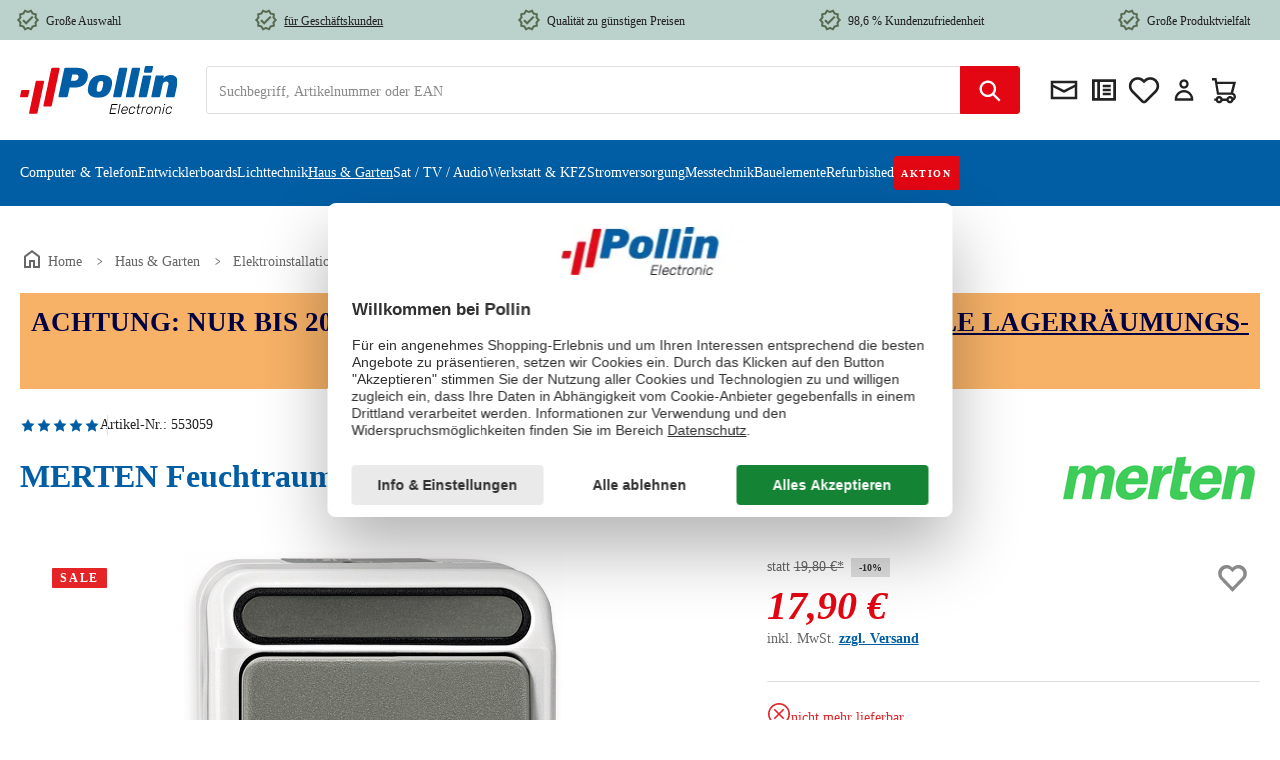

--- FILE ---
content_type: text/html; charset=UTF-8
request_url: https://www.pollin.de/p/merten-feuchtraum-schalter-meg3117-8029-kreuzschalter-553059
body_size: 49246
content:
<!DOCTYPE html><html lang="de-DE" itemscope="itemscope" itemtype="https://schema.org/WebPage"><head><meta charset="utf-8"><meta name="viewport" content="width=device-width, initial-scale=1, shrink-to-fit=no"><meta name="author" content=""><meta name="robots" content="noindex, follow"><meta name="revisit-after" content="15 days"><meta name="keywords" content="Merten;Feuchtraum-Schalter;MEG3117-8029;Kreuzschalter;Aufputz-Montage;Steckklemmen;Schriftfeld-Einsatz;Leitungseinführungen;Nennspannung;Nennstrom Schalter"><meta name="description" content="Hochwertiges Feuchtraumsortiment der Marke Merten. Der besondere Vorteil des neuen Materials Thermoplast liegt in der höheren Bruch- und"><link rel="alternate" hreflang="x-default" href="https://www.pollin.de/p/merten-feuchtraum-schalter-meg3117-8029-kreuzschalter-553059"/><link rel="alternate" hreflang="de-DE" href="https://www.pollin.de/p/merten-feuchtraum-schalter-meg3117-8029-kreuzschalter-553059"/><link rel="alternate" hreflang="de-AT" href="https://www.pollin.at/p/merten-feuchtraum-schalter-meg3117-8029-kreuzschalter-553059"/><meta property="og:type" content="product"><meta property="og:site_name" content="Pollin Electronic GmbH"><meta property="og:url" content="https://www.pollin.de/p/merten-feuchtraum-schalter-meg3117-8029-kreuzschalter-553059"><meta property="og:title" content="MERTEN Feuchtraum-Schalter MEG3117-8029, Kreuzschalter"><meta property="og:description" content="Hochwertiges Feuchtraumsortiment der Marke Merten. Der besondere Vorteil des neuen Materials Thermoplast liegt in der höheren Bruch- und"><meta property="og:image" content="https://www.pollin.de/media/7d/71/ef/1700616871/553059-1-merten-feuchtraum-schalter-meg3117-8029-kreuzschalter.jpg?ts=1719369269"><meta property="product:brand" content="Merten"><meta property="product:price:amount" content="17.9"><meta property="product:price:currency" content="EUR"><meta property="product:product_link" content="https://www.pollin.de/p/merten-feuchtraum-schalter-meg3117-8029-kreuzschalter-553059"><meta name="twitter:card" content="product"><meta name="twitter:site" content="Pollin Electronic GmbH"><meta name="twitter:title" content="MERTEN Feuchtraum-Schalter MEG3117-8029, Kreuzschalter"><meta name="twitter:description" content="Hochwertiges Feuchtraumsortiment der Marke Merten. Der besondere Vorteil des neuen Materials Thermoplast liegt in der höheren Bruch- und"><meta name="twitter:image" content="https://www.pollin.de/media/7d/71/ef/1700616871/553059-1-merten-feuchtraum-schalter-meg3117-8029-kreuzschalter.jpg?ts=1719369269"><meta itemprop="copyrightHolder" content="Pollin Electronic GmbH"><meta itemprop="copyrightYear" content=""><meta itemprop="isFamilyFriendly" content="true"><meta itemprop="image" content="https://www.pollin.de/media/6b/1c/a9/1704269404/pollin-logoNEW.svg?ts=1704269406"><meta name="theme-color" content="#fff"><link rel="shortcut icon" href="https://www.pollin.de/media/ed/38/77/1704269561/pollinfavicon-32x32.ico?ts=1704269561"><link rel="apple-touch-icon" href="https://www.pollin.de/media/2f/95/74/1704269406/faviconNEW.ico?ts=1704269406"><link rel="canonical" href="https://www.pollin.de/p/merten-feuchtraum-schalter-meg3117-8029-kreuzschalter-553059"><title itemprop="name">MERTEN Feuchtraum-Schalter MEG3117-8029, Kreuzschalter</title><link rel="stylesheet" href="https://www.pollin.de/theme/6870442b0df24f6cba9fabc75ecb36b9/css/all.css"> <script>window.features={"V6_5_0_0":true,"v6.5.0.0":true,"V6_6_0_0":true,"v6.6.0.0":true,"V6_7_0_0":false,"v6.7.0.0":false,"ADDRESS_SELECTION_REWORK":false,"address.selection.rework":false,"DISABLE_VUE_COMPAT":false,"disable.vue.compat":false,"ACCESSIBILITY_TWEAKS":false,"accessibility.tweaks":false,"ADMIN_VITE":false,"admin.vite":false,"TELEMETRY_METRICS":false,"telemetry.metrics":false,"PERFORMANCE_TWEAKS":false,"performance.tweaks":false,"CACHE_REWORK":false,"cache.rework":false,"PAYPAL_SETTINGS_TWEAKS":false,"paypal.settings.tweaks":false,"SSO":false,"sso":false,"V6_8_0_0":false,"v6.8.0.0":false,"FEATURE_SWAGCMSEXTENSIONS_1":true,"feature.swagcmsextensions.1":true,"FEATURE_SWAGCMSEXTENSIONS_2":true,"feature.swagcmsextensions.2":true,"FEATURE_SWAGCMSEXTENSIONS_8":true,"feature.swagcmsextensions.8":true,"FEATURE_SWAGCMSEXTENSIONS_63":true,"feature.swagcmsextensions.63":true,"RULE_BUILDER":true,"rule.builder":true,"FLOW_BUILDER":true,"flow.builder":true,"CUSTOM_PRICES":true,"custom.prices":true,"SUBSCRIPTIONS":false,"subscriptions":false,"ADVANCED_SEARCH":true,"advanced.search":true,"MULTI_INVENTORY":true,"multi.inventory":true,"RETURNS_MANAGEMENT":true,"returns.management":true,"TEXT_GENERATOR":true,"text.generator":true,"CHECKOUT_SWEETENER":true,"checkout.sweetener":true,"IMAGE_CLASSIFICATION":true,"image.classification":true,"PROPERTY_EXTRACTOR":true,"property.extractor":true,"REVIEW_SUMMARY":true,"review.summary":true,"REVIEW_TRANSLATOR":true,"review.translator":true,"CONTENT_GENERATOR":true,"content.generator":true,"EXPORT_ASSISTANT":true,"export.assistant":true,"QUICK_ORDER":true,"quick.order":true,"EMPLOYEE_MANAGEMENT":true,"employee.management":true,"QUOTE_MANAGEMENT":true,"quote.management":true,"NATURAL_LANGUAGE_SEARCH":true,"natural.language.search":true,"IMAGE_UPLOAD_SEARCH":true,"image.upload.search":true,"ORDER_APPROVAL":true,"order.approval":true,"SPATIAL_CMS_ELEMENT":true,"spatial.cms.element":true,"SHOPPING_LISTS":true,"shopping.lists":true,"TEXT_TO_IMAGE_GENERATION":true,"text.to.image.generation":true,"SPATIAL_SCENE_EDITOR":false,"spatial.scene.editor":false,"CAPTCHA":true,"captcha":true};(function(sCDN,sCDNProject,sCDNWorkspace,sCDNVers){if(window.localStorage!==null&&typeof window.localStorage==="object"&&typeof window.localStorage.getItem==="function"&&window.sessionStorage!==null&&typeof window.sessionStorage==="object"&&typeof window.sessionStorage.getItem==="function"){sCDNVers=window.sessionStorage.getItem("jts_preview_version")||window.localStorage.getItem("jts_preview_version")||sCDNVers;}
window.jentis=window.jentis||{};window.jentis.config=window.jentis.config||{};window.jentis.config.frontend=window.jentis.config.frontend||{};window.jentis.config.frontend.cdnhost=sCDN+"/get/"+sCDNWorkspace+"/web/"+sCDNVers+"/";window.jentis.config.frontend.vers=sCDNVers;window.jentis.config.frontend.env=sCDNWorkspace;window.jentis.config.frontend.project=sCDNProject;window._jts=window._jts||[];var f=document.getElementsByTagName("script")[0];var j=document.createElement("script");j.async=true;j.src=window.jentis.config.frontend.cdnhost+"w1rzz7.js";f.parentNode.insertBefore(j,f);})("https://p75a2t.pollin.de","pollin","live","_");(function(w,d,s,l,i){w[l]=w[l]||[];w[l].push({'gtm.start':new Date().getTime(),event:'gtm.js'});var f=d.getElementsByTagName(s)[0],j=d.createElement(s),dl=l!='dataLayer'?'&l='+l:'';j.async=true;j.src='https://www.googletagmanager.com/gtm.js?id='+i+dl;f.parentNode.insertBefore(j,f);})(window,document,'script','dataLayer','GTM-W5JSJSTC');var appIconImg="https://www.pollin.de/media/58/c3/ee/1755523754/app-logo.png?ts=1755523754",appIconAltText="Pollin Electronic App Icon",iosAppLink="https://apps.apple.com/de/app/pollin-electronic/id780587503",androidAppLink="https://play.google.com/store/apps/details?id=com.shopgate.android.app12251&hl=de",appName="Pollin Electronic",appDescription="Elektronik für alle! Entdecken Sie die Pollin-App.",downloadButtonText="Installieren",bannerBackgroundColor="#262729",bannerTextColor="#ffffff",downloadButtonColor="#025EA4",downloadButtonTextColor="#ffffff",isAndroid=/android/i.test(navigator.userAgent);function closeAppBanner(){var e=document.getElementById("sg-smartbanner");if(e){e.parentNode.removeChild(e);try{localStorage.setItem("hideSmartBanner","true")}catch(e){console.warn("Local storage not supported",e)}}}function isMobileDevice(){var e=navigator.userAgent||navigator.vendor||window.opera;return/android|iPhone|iPad|iPod/i.test(e)}function getAppLink(){return isAndroid?androidAppLink:iosAppLink}function shouldShowBanner(){try{return!localStorage.getItem("hideSmartBanner")&&isMobileDevice()}catch(e){return isMobileDevice()}}function insertSmartBanner(){if(shouldShowBanner()){var e=document.createElement("section");e.id="sg-smartbanner",e.style.cssText="display: flex; align-items: center; max-width: 100%; width: 100%; height: auto; overflow: hidden; font-family: 'SF Pro Text', 'Helvetica Neue', Helvetica, Arial, sans-serif; background-color: "+bannerBackgroundColor+"; color: "+bannerTextColor+"; z-index: 99999; margin: 0 auto; padding: 8px 8px 8px 0; box-shadow: 0px 4px 6px rgba(0,0,0,0.1); ",e.setAttribute("role","banner"),e.setAttribute("aria-live","polite"),e.setAttribute("aria-label",appName+" Hinweisbanner");var n=document.createElement("button");n.id="close-banner-btn",n.setAttribute("aria-label","App-Banner schließen"),n.innerHTML="&#x2715;",n.style.cssText="background:none;border:none;color:#777;font-size:20px;cursor:pointer;padding:0 10px;",n.onclick=closeAppBanner;var t=document.createElement("div");t.style.cssText="flex: 0 0 60px; margin-right: 10px;";var o=document.createElement("img");o.src=appIconImg,o.alt=appIconAltText||appName+" App Logo",o.style.cssText="width: 60px; height: 60px; object-fit: cover; border-radius: 12px; border: 1px solid #e4e0e0; display: block;",t.appendChild(o);var a=document.createElement("div");a.style.cssText="flex: 1; line-height: 1.2; font-size: 15px; padding-left: 10px;";var r=document.createElement("span");r.style.fontWeight="bold",r.innerHTML=appName;var i=document.createElement("span");i.style.cssText="color: #8e8e93; font-size: 13px;",i.innerHTML="<br />"+appDescription,a.appendChild(r),a.appendChild(i);var l=document.createElement("div");l.style.cssText="flex: 0 0 auto; margin-left: auto;";var d=document.createElement("a");d.href=getAppLink(),d.setAttribute("aria-label",appName+" im "+(isAndroid?"Google Play":"App Store")+" öffnen"),d.target="_blank",d.style.cssText=" background-color: "+downloadButtonColor+"; color: "+downloadButtonTextColor+"; font-size: 16px; padding: 8px 16px; border-radius: 6px; text-decoration: none; ",d.innerHTML=downloadButtonText,l.appendChild(d),e.appendChild(n),e.appendChild(t),e.appendChild(a),e.appendChild(l);var p=document.body.firstElementChild;document.body.insertBefore(e,p.nextSibling)}}function initSmartBanner(){setTimeout(insertSmartBanner,100)}"loading"===document.readyState?document.addEventListener("DOMContentLoaded",initSmartBanner):initSmartBanner();window.dataLayer=window.dataLayer||[];function gtag(){dataLayer.push(arguments);}
(()=>{const analyticsStorageEnabled=document.cookie.split(';').some((item)=>item.trim().includes('google-analytics-enabled=1'));const adsEnabled=document.cookie.split(';').some((item)=>item.trim().includes('google-ads-enabled=1'));gtag('consent','default',{'ad_user_data':adsEnabled?'granted':'denied','ad_storage':adsEnabled?'granted':'denied','ad_personalization':adsEnabled?'granted':'denied','analytics_storage':analyticsStorageEnabled?'granted':'denied'});})();window.activeNavigationId='5f6e1078e0b4485bb4167077bbc9657b';window.router={'frontend.cart.offcanvas':'/checkout/offcanvas','frontend.cookie.offcanvas':'/cookie/offcanvas','frontend.checkout.finish.page':'/checkout/finish','frontend.checkout.info':'/widgets/checkout/info','frontend.menu.offcanvas':'/widgets/menu/offcanvas','frontend.cms.page':'/widgets/cms','frontend.cms.navigation.page':'/widgets/cms/navigation','frontend.account.addressbook':'/widgets/account/address-book','frontend.country.country-data':'/country/country-state-data','frontend.app-system.generate-token':'/app-system/Placeholder/generate-token',};window.salesChannelId='3f3c40fb40d647e3964bbc6af27c3985';window.router['widgets.swag.cmsExtensions.quickview']='/swag/cms-extensions/quickview';window.router['widgets.swag.cmsExtensions.quickview.variant']='/swag/cms-extensions/quickview/variant';window.router['frontend.product.review.translate']='/translate-review';window.breakpoints={"xs":0,"sm":576,"md":768,"lg":992,"xl":1200,"xxl":1400};window.themeAssetsPublicPath='https://www.pollin.de/theme/298b4029540c46f596d6e34a1fef7f3d/assets/';window.validationMessages={"required":"Die Eingabe darf nicht leer sein.","email":"Ung\u00fcltige E-Mail-Adresse. Die E-Mail ben\u00f6tigt das Format \"nutzer@beispiel.de\".","confirmation":"Ihre Eingaben sind nicht identisch.","minLength":"Die Eingabe ist zu kurz."};window.maxiaTaxSwitch={"pluginEnabled":false,"preselectAccountType":1,"showPopup":0,"popupTestMode":0,"popupProductPagesOnly":0,"isNet":null,"showOverlay":1,"cookieRequired":true,"cookieExpirationDays":30,"updateSettingUrl":"\/maxia-tax-switch","urlParameterName":"net","urlParameterHideModal":1};window.themeJsPublicPath='https://www.pollin.de/theme/6870442b0df24f6cba9fabc75ecb36b9/js/';window.mollie_javascript_use_shopware='0';const removeKeysFromExtensionArray=(array)=>{delete(array.extensions);delete(array.apiAlias);return array;};if(window.dataLayer&&typeof window.dataLayer.push==='function'){window.dataLayer.push({"event":"initial-meta","general":{"userId":"","loggedIn":"Nein","currency":"EUR","pageArea":"Haus &amp; Garten\/Elektroinstallation\/Schalter \/ Steckdosen","contentType":"Produktdetail",},"cart":{"items":[]}});};;;if(window.dataLayer&&typeof window.dataLayer.push==='function'){data={"extensions":[],"apiAlias":null,"currency":"EUR","grossValue":"17.90","netValue":"15.04","items":[{"item_id":"553059","item_name":"MERTEN Feuchtraum-Schalter MEG3117-8029, Kreuzschalter","index":"","price":"17.90","netPrice":"15.04","affPrice":"","discount":"0.00","coupon":"","item_brand":"Merten","item_category":"","item_category2":"","item_category3":"","item_category4":"","item_variant":{"var1":"","var2":"","var3":"","var4":""},"item_strikePrice":"19.80","item_strikeProduct":"Ja","quantity":1}]};data=removeKeysFromExtensionArray(data);window.dataLayer.push({"ecommerce":null});window.dataLayer.push({"event":"view_item","ecommerce":data});};;</script> <script id="usercentrics-cmp" data-settings-id="kc1AwExx3" src="https://web.cmp.usercentrics.eu/ui/loader.js"></script><script src="https://pollin.app.baqend.com/v1/speedkit/install.js" async crossorigin="anonymous"></script><script charset="UTF-8" src="https://s-eu-1.pushpushgo.com/js/5f881f6ab6b5d865e6567b33.js" async="async"></script><script src="https://challenges.cloudflare.com/turnstile/v0/api.js" defer></script><script src="https://www.pollin.de/theme/6870442b0df24f6cba9fabc75ecb36b9/js/storefront/storefront.js" defer></script><script src="https://www.pollin.de/theme/6870442b0df24f6cba9fabc75ecb36b9/js/swag-amazon-pay/swag-amazon-pay.js" defer></script><script src="https://www.pollin.de/theme/6870442b0df24f6cba9fabc75ecb36b9/js/swag-pay-pal/swag-pay-pal.js" defer></script><script src="https://www.pollin.de/theme/6870442b0df24f6cba9fabc75ecb36b9/js/swag-cms-extensions/swag-cms-extensions.js" defer></script><script src="https://www.pollin.de/theme/6870442b0df24f6cba9fabc75ecb36b9/js/subscription/subscription.js" defer></script><script src="https://www.pollin.de/theme/6870442b0df24f6cba9fabc75ecb36b9/js/checkout-sweetener/checkout-sweetener.js" defer></script><script src="https://www.pollin.de/theme/6870442b0df24f6cba9fabc75ecb36b9/js/text-translator/text-translator.js" defer></script><script src="https://www.pollin.de/theme/6870442b0df24f6cba9fabc75ecb36b9/js/employee-management/employee-management.js" defer></script><script src="https://www.pollin.de/theme/6870442b0df24f6cba9fabc75ecb36b9/js/quick-order/quick-order.js" defer></script><script src="https://www.pollin.de/theme/6870442b0df24f6cba9fabc75ecb36b9/js/advanced-search/advanced-search.js" defer></script><script src="https://www.pollin.de/theme/6870442b0df24f6cba9fabc75ecb36b9/js/captcha/captcha.js" defer></script><script src="https://www.pollin.de/theme/6870442b0df24f6cba9fabc75ecb36b9/js/quote-management/quote-management.js" defer></script><script src="https://www.pollin.de/theme/6870442b0df24f6cba9fabc75ecb36b9/js/a-i-search/a-i-search.js" defer></script><script src="https://www.pollin.de/theme/6870442b0df24f6cba9fabc75ecb36b9/js/spatial-cms-element/spatial-cms-element.js" defer></script><script src="https://www.pollin.de/theme/6870442b0df24f6cba9fabc75ecb36b9/js/order-approval/order-approval.js" defer></script><script src="https://www.pollin.de/theme/6870442b0df24f6cba9fabc75ecb36b9/js/shopping-list/shopping-list.js" defer></script><script src="https://www.pollin.de/theme/6870442b0df24f6cba9fabc75ecb36b9/js/compra-password-validator-s-w6/compra-password-validator-s-w6.js" defer></script><script src="https://www.pollin.de/theme/6870442b0df24f6cba9fabc75ecb36b9/js/bfn-direct-debit/bfn-direct-debit.js" defer></script><script src="https://www.pollin.de/theme/6870442b0df24f6cba9fabc75ecb36b9/js/laudert-b2-b-registration/laudert-b2-b-registration.js" defer></script><script src="https://www.pollin.de/theme/6870442b0df24f6cba9fabc75ecb36b9/js/sgate-webcheckout-s-w6/sgate-webcheckout-s-w6.js" defer></script><script src="https://www.pollin.de/theme/6870442b0df24f6cba9fabc75ecb36b9/js/dvsn-return-shipment/dvsn-return-shipment.js" defer></script><script src="https://www.pollin.de/theme/6870442b0df24f6cba9fabc75ecb36b9/js/solid-product-videos/solid-product-videos.js" defer></script><script src="https://www.pollin.de/theme/6870442b0df24f6cba9fabc75ecb36b9/js/tonur-packstation6/tonur-packstation6.js" defer></script><script src="https://www.pollin.de/theme/6870442b0df24f6cba9fabc75ecb36b9/js/prems-wishlist/prems-wishlist.js" defer></script><script src="https://www.pollin.de/theme/6870442b0df24f6cba9fabc75ecb36b9/js/fsd-fact-finder/fsd-fact-finder.js" defer></script><script src="https://www.pollin.de/theme/6870442b0df24f6cba9fabc75ecb36b9/js/acris-stock-notification-c-s/acris-stock-notification-c-s.js" defer></script><script src="https://www.pollin.de/theme/6870442b0df24f6cba9fabc75ecb36b9/js/cbax-modul-manufacturers/cbax-modul-manufacturers.js" defer></script><script src="https://www.pollin.de/theme/6870442b0df24f6cba9fabc75ecb36b9/js/mmees-range-slider-pro/mmees-range-slider-pro.js" defer></script><script src="https://www.pollin.de/theme/6870442b0df24f6cba9fabc75ecb36b9/js/acris-gpsr-c-s/acris-gpsr-c-s.js" defer></script><script src="https://www.pollin.de/theme/6870442b0df24f6cba9fabc75ecb36b9/js/maxia-tax-switch6/maxia-tax-switch6.js" defer></script><script src="https://www.pollin.de/theme/6870442b0df24f6cba9fabc75ecb36b9/js/pollin-theme/pollin-theme.js" defer></script><script src="https://www.pollin.de/bundles/molliepayments/mollie-payments.js" defer></script></head><body class="is-ctl-fsdproduct is-act-index"><div id="page-top" class="skip-to-content bg-primary-subtle text-primary-emphasis overflow-hidden" tabindex="-1"><div class="container skip-to-content-container d-flex justify-content-center visually-hidden-focusable"><a href="#content-main" class="skip-to-content-link d-inline-flex text-decoration-underline m-1 p-2 fw-bold gap-2"> Zum Hauptinhalt springen </a><a href="#header-main-search-input" class="skip-to-content-link d-inline-flex text-decoration-underline m-1 p-2 fw-bold gap-2 d-none d-sm-block"> Zur Suche springen </a><a href="#main-navigation-menu" class="skip-to-content-link d-inline-flex text-decoration-underline m-1 p-2 fw-bold gap-2 d-none d-lg-block"> Zur Hauptnavigation springen </a></div></div><noscript class="noscript-main"><div role="alert" aria-live="polite" class="alert alert-info alert-has-icon"> <span class="icon icon-info" aria-hidden="true"><svg xmlns="http://www.w3.org/2000/svg" xmlns:xlink="http://www.w3.org/1999/xlink" width="24" height="24" viewBox="0 0 24 24"><defs><path d="M12 7c.5523 0 1 .4477 1 1s-.4477 1-1 1-1-.4477-1-1 .4477-1 1-1zm1 9c0 .5523-.4477 1-1 1s-1-.4477-1-1v-5c0-.5523.4477-1 1-1s1 .4477 1 1v5zm11-4c0 6.6274-5.3726 12-12 12S0 18.6274 0 12 5.3726 0 12 0s12 5.3726 12 12zM12 2C6.4772 2 2 6.4772 2 12s4.4772 10 10 10 10-4.4772 10-10S17.5228 2 12 2z" id="icons-default-info" /></defs><use xlink:href="#icons-default-info" fill="#758CA3" fill-rule="evenodd" /></svg></span> <div class="alert-content-container"><div class="alert-content"> Um unseren Shop in vollem Umfang nutzen zu können, empfehlen wir Ihnen Javascript in Ihrem Browser zu aktivieren. </div></div></div></noscript><noscript><iframe src="https://www.googletagmanager.com/ns.html?id=GTM-W5JSJSTC" height="0" width="0" style="display:none;visibility:hidden"></iframe></noscript><header class="header-main"><div class="container"><div class="top-bar d-lg-block"><nav class="pol-top-bar-nav"><div class="pol-top-bar-item"> <span class="icon icon-pollin icon-pollin-new icon-xs"><svg width="24" height="24" viewBox="0 0 24 24" fill="none" xmlns="http://www.w3.org/2000/svg"><path d="M23 11.99L20.56 9.2L20.9 5.51L17.29 4.69L15.4 1.5L12 2.96L8.6 1.5L6.71 4.69L3.1 5.5L3.44 9.2L1 11.99L3.44 14.78L3.1 18.48L6.71 19.3L8.6 22.5L12 21.03L15.4 22.49L17.29 19.3L20.9 18.48L20.56 14.79L23 11.99ZM19.05 13.47L18.49 14.12L18.57 14.97L18.75 16.92L16.01 17.54L15.57 18.28L14.58 19.96L12.8 19.19L12 18.85L11.21 19.19L9.43 19.96L8.44 18.29L8 17.55L5.26 16.93L5.44 14.97L5.52 14.12L4.96 13.47L3.67 12L4.96 10.52L5.52 9.87L5.43 9.01L5.25 7.07L7.99 6.45L8.43 5.71L9.42 4.03L11.2 4.8L12 5.14L12.79 4.8L14.57 4.03L15.56 5.71L16 6.45L18.74 7.07L18.56 9.02L18.48 9.87L19.04 10.52L20.33 11.99L19.05 13.47Z" fill="#181A1B"/><path d="M10.09 13.75L7.77 11.42L6.29 12.91L10.09 16.72L17.43 9.36L15.95 7.87L10.09 13.75Z" fill="#181A1B"/></svg></span> <span class="pol-top-bar-link"> Große Auswahl </span> </div><div class="pol-top-bar-item"> <span class="icon icon-pollin icon-pollin-new icon-xs"><svg width="24" height="24" viewBox="0 0 24 24" fill="none" xmlns="http://www.w3.org/2000/svg"><path d="M23 11.99L20.56 9.2L20.9 5.51L17.29 4.69L15.4 1.5L12 2.96L8.6 1.5L6.71 4.69L3.1 5.5L3.44 9.2L1 11.99L3.44 14.78L3.1 18.48L6.71 19.3L8.6 22.5L12 21.03L15.4 22.49L17.29 19.3L20.9 18.48L20.56 14.79L23 11.99ZM19.05 13.47L18.49 14.12L18.57 14.97L18.75 16.92L16.01 17.54L15.57 18.28L14.58 19.96L12.8 19.19L12 18.85L11.21 19.19L9.43 19.96L8.44 18.29L8 17.55L5.26 16.93L5.44 14.97L5.52 14.12L4.96 13.47L3.67 12L4.96 10.52L5.52 9.87L5.43 9.01L5.25 7.07L7.99 6.45L8.43 5.71L9.42 4.03L11.2 4.8L12 5.14L12.79 4.8L14.57 4.03L15.56 5.71L16 6.45L18.74 7.07L18.56 9.02L18.48 9.87L19.04 10.52L20.33 11.99L19.05 13.47Z" fill="#181A1B"/><path d="M10.09 13.75L7.77 11.42L6.29 12.91L10.09 16.72L17.43 9.36L15.95 7.87L10.09 13.75Z" fill="#181A1B"/></svg></span> <a href="https://www.pollin.de/geschaeftskunden-service?etcc_cu=onsite&etcc_cmp_onsite=geschaeftskunden&etcc_med_onsite=promo-in-top-bar" class="pol-top-bar-link"> <span style="text-decoration: underline;">für Geschäftskunden</span> </a></div><div class="pol-top-bar-item"> <span class="icon icon-pollin icon-pollin-new icon-xs"><svg width="24" height="24" viewBox="0 0 24 24" fill="none" xmlns="http://www.w3.org/2000/svg"><path d="M23 11.99L20.56 9.2L20.9 5.51L17.29 4.69L15.4 1.5L12 2.96L8.6 1.5L6.71 4.69L3.1 5.5L3.44 9.2L1 11.99L3.44 14.78L3.1 18.48L6.71 19.3L8.6 22.5L12 21.03L15.4 22.49L17.29 19.3L20.9 18.48L20.56 14.79L23 11.99ZM19.05 13.47L18.49 14.12L18.57 14.97L18.75 16.92L16.01 17.54L15.57 18.28L14.58 19.96L12.8 19.19L12 18.85L11.21 19.19L9.43 19.96L8.44 18.29L8 17.55L5.26 16.93L5.44 14.97L5.52 14.12L4.96 13.47L3.67 12L4.96 10.52L5.52 9.87L5.43 9.01L5.25 7.07L7.99 6.45L8.43 5.71L9.42 4.03L11.2 4.8L12 5.14L12.79 4.8L14.57 4.03L15.56 5.71L16 6.45L18.74 7.07L18.56 9.02L18.48 9.87L19.04 10.52L20.33 11.99L19.05 13.47Z" fill="#181A1B"/><path d="M10.09 13.75L7.77 11.42L6.29 12.91L10.09 16.72L17.43 9.36L15.95 7.87L10.09 13.75Z" fill="#181A1B"/></svg></span> <span class="pol-top-bar-link"> Qualität zu günstigen Preisen </span> </div><div class="pol-top-bar-item"> <span class="icon icon-pollin icon-pollin-new icon-xs"><svg width="24" height="24" viewBox="0 0 24 24" fill="none" xmlns="http://www.w3.org/2000/svg"><path d="M23 11.99L20.56 9.2L20.9 5.51L17.29 4.69L15.4 1.5L12 2.96L8.6 1.5L6.71 4.69L3.1 5.5L3.44 9.2L1 11.99L3.44 14.78L3.1 18.48L6.71 19.3L8.6 22.5L12 21.03L15.4 22.49L17.29 19.3L20.9 18.48L20.56 14.79L23 11.99ZM19.05 13.47L18.49 14.12L18.57 14.97L18.75 16.92L16.01 17.54L15.57 18.28L14.58 19.96L12.8 19.19L12 18.85L11.21 19.19L9.43 19.96L8.44 18.29L8 17.55L5.26 16.93L5.44 14.97L5.52 14.12L4.96 13.47L3.67 12L4.96 10.52L5.52 9.87L5.43 9.01L5.25 7.07L7.99 6.45L8.43 5.71L9.42 4.03L11.2 4.8L12 5.14L12.79 4.8L14.57 4.03L15.56 5.71L16 6.45L18.74 7.07L18.56 9.02L18.48 9.87L19.04 10.52L20.33 11.99L19.05 13.47Z" fill="#181A1B"/><path d="M10.09 13.75L7.77 11.42L6.29 12.91L10.09 16.72L17.43 9.36L15.95 7.87L10.09 13.75Z" fill="#181A1B"/></svg></span> <span class="pol-top-bar-link"> 98,6 % Kundenzufriedenheit </span> </div><div class="pol-top-bar-item"> <span class="icon icon-pollin icon-pollin-new icon-xs"><svg width="24" height="24" viewBox="0 0 24 24" fill="none" xmlns="http://www.w3.org/2000/svg"><path d="M23 11.99L20.56 9.2L20.9 5.51L17.29 4.69L15.4 1.5L12 2.96L8.6 1.5L6.71 4.69L3.1 5.5L3.44 9.2L1 11.99L3.44 14.78L3.1 18.48L6.71 19.3L8.6 22.5L12 21.03L15.4 22.49L17.29 19.3L20.9 18.48L20.56 14.79L23 11.99ZM19.05 13.47L18.49 14.12L18.57 14.97L18.75 16.92L16.01 17.54L15.57 18.28L14.58 19.96L12.8 19.19L12 18.85L11.21 19.19L9.43 19.96L8.44 18.29L8 17.55L5.26 16.93L5.44 14.97L5.52 14.12L4.96 13.47L3.67 12L4.96 10.52L5.52 9.87L5.43 9.01L5.25 7.07L7.99 6.45L8.43 5.71L9.42 4.03L11.2 4.8L12 5.14L12.79 4.8L14.57 4.03L15.56 5.71L16 6.45L18.74 7.07L18.56 9.02L18.48 9.87L19.04 10.52L20.33 11.99L19.05 13.47Z" fill="#181A1B"/><path d="M10.09 13.75L7.77 11.42L6.29 12.91L10.09 16.72L17.43 9.36L15.95 7.87L10.09 13.75Z" fill="#181A1B"/></svg></span> <span class="pol-top-bar-link"> Große Produktvielfalt </span> </div></nav></div><div class="row align-items-center header-row"><div class="col-auto pol-menu-button order-last"><div class="menu-button"> <button class="btn nav-main-toggle-btn header-actions-btn" type="button" data-off-canvas-menu="true" aria-label="Menü"> <span class="icon icon-pollin icon-pollin-stack"><svg width="24" height="24" viewBox="0 0 24 24" fill="none" xmlns="http://www.w3.org/2000/svg"><path d="M3 18V16H21V18H3ZM3 13V11H21V13H3ZM3 8V6H21V8H3Z" fill="#222222"/></svg></span> </button> </div></div><div class="col-auto header-logo-col"><div class="header-logo-main text-center"><a class="header-logo-main-link" href="/" title="Zur Startseite gehen"><picture class="header-logo-picture"><source srcset="https://www.pollin.de/media/6b/1c/a9/1704269404/pollin-logoNEW.svg?ts=1704269406" media="(min-width: 768px) and (max-width: 991px)"><source srcset="https://www.pollin.de/media/6b/1c/a9/1704269404/pollin-logoNEW.svg?ts=1704269406" media="(max-width: 767px)"><img src="https://www.pollin.de/media/f3/ef/23/1704356222/pollin-logoNEW_%282%29.svg?ts=1704356222" alt="Zur Startseite gehen" class="img-fluid header-logo-main-img"></picture></a></div></div><div class="col-auto order-md-last header-actions-col"><div class="header-actions-row"><div class="col-auto"><div class="header-newsletter"><a class="btn header-newsletter-btn header-actions-btn" href="https://pollin.de/newsletter" title="Newsletter" aria-label="Newsletter"> <span class="header-newsletter-icon"> <span class="icon icon-pollin icon-pollin-envelope"><svg width="24" height="24" viewBox="0 0 24 24" fill="none" xmlns="http://www.w3.org/2000/svg"><path d="M2 19H22V5H2V19ZM20 8L12 12L4 8V7H20V8ZM4 10L12 14.18L20 10V17H4V10Z" fill="#181A1B"/></svg></span> <span class="header-icon-label"> Newsletter </span> </span> </a></div></div><div class="col-auto"><div class="header-directsale"><a class="btn header-directsale-btn header-actions-btn" href="https://pollin.de/account/quick-order" title="Direktkauf" aria-label="Direktkauf"> <span class="header-directsale-icon"> <span class="icon icon-pollin icon-pollin-checklist"><svg width="24" height="24" viewBox="0 0 24 24" fill="none" xmlns="http://www.w3.org/2000/svg"><path fill-rule="evenodd" clip-rule="evenodd" d="M6.63543 4H8.05276H21V20H3V4H6.63543ZM7 6H5V18H7V6ZM9 18H19V6H9V18ZM11 8H17V10H11V8ZM17 11H11V13H17V11ZM11 14H17V16H11V14Z" fill="#181A1B"/></svg></span> <span class="header-icon-label"> Direktkauf </span> </span> </a></div></div><div class="col-auto"><div class="wishlist-header"> <span class="wishlist-heart"> <span rel="nofollow" data-bs-toggle="modal" data-bs-target="#prems-wishlist-index-modal-window" class="btn wishlist-header-btn header-actions-btn" title="Wunschlisten"> <span class="whishlist-header-icon"> <span class="icon icon-heart"><svg xmlns="http://www.w3.org/2000/svg" xmlns:xlink="http://www.w3.org/1999/xlink" width="24" height="24" viewBox="0 0 24 24"><defs><path d="M20.0139 12.2998c1.8224-1.8224 1.8224-4.7772 0-6.5996-1.8225-1.8225-4.7772-1.8225-6.5997 0L12 7.1144l-1.4142-1.4142c-1.8225-1.8225-4.7772-1.8225-6.5997 0-1.8224 1.8224-1.8224 4.7772 0 6.5996l7.519 7.519a.7.7 0 0 0 .9899 0l7.5189-7.519zm1.4142 1.4142-7.519 7.519c-1.0543 1.0544-2.7639 1.0544-3.8183 0L2.572 13.714c-2.6035-2.6035-2.6035-6.8245 0-9.428 2.6035-2.6035 6.8246-2.6035 9.4281 0 2.6035-2.6035 6.8246-2.6035 9.428 0 2.6036 2.6035 2.6036 6.8245 0 9.428z" id="icons-default-heart" /></defs><use xlink:href="#icons-default-heart" fill="#758CA3" fill-rule="evenodd" /></svg></span> </span> <span class="wishlist-header-name">Wunschlisten</span> <span class="wishlist-count badge bg-primary" data-uri="/wishlist/count"></span> </span> <div class="modal fade" id="prems-wishlist-index-modal-window" tabindex="-1" role="dialog" aria-hidden="true"><div class="modal-dialog modal-lg modal-dialog-scrollable modal-dialog-centered" role="document"><div class="modal-content"><div class="modal-header"><div class="modal-title h5"> Ihre Wunschlisten </div> <button type="button" class="btn-close close" data-bs-dismiss="modal" aria-label="Close"></button> </div><div class="modal-body"><p>Sie können Ihre Wunschlisten einsehen, nachdem Sie ein Kundenkonto erstellt oder sich angemeldet haben.</p><a href="/wishlist/index" class="btn-primary btn small">Erstellen Sie ein Kundenkonto oder melden Sie sich an</a></div></div></div></div></span> </div></div><div class="col-auto"><div class="account-menu"><div class="dropdown"> <button class="btn account-menu-btn header-actions-btn" type="button" id="accountWidget" data-account-menu="true" data-bs-toggle="dropdown" aria-haspopup="true" aria-expanded="false" aria-label="Mein Konto" title="Mein Konto"> <span class="icon icon-pollin icon-pollin-avatar"><svg width="24" height="24" viewBox="0 0 24 24" fill="none" xmlns="http://www.w3.org/2000/svg"><path fill-rule="evenodd" clip-rule="evenodd" d="M15.5 7.5C15.5 9.425 13.925 11 12 11C10.075 11 8.5 9.425 8.5 7.5C8.5 5.575 10.075 4 12 4C13.925 4 15.5 5.575 15.5 7.5ZM13.75 7.5C13.75 6.5375 12.9625 5.75 12 5.75C11.0375 5.75 10.25 6.5375 10.25 7.5C10.25 8.4625 11.0375 9.25 12 9.25C12.9625 9.25 13.75 8.4625 13.75 7.5ZM5 19.1111C5 15.2 8.15 12 12 12C15.85 12 19 15.2 19 19.1111V20H5V19.1111ZM12 13.7778C9.375 13.7778 7.275 15.7333 6.8375 18.2222H17.1625C16.725 15.7333 14.625 13.7778 12 13.7778Z" fill="#181A1B"/></svg></span> <span class="header-icon-label"> Mein Konto </span> </button> <div class="dropdown-menu dropdown-menu-end account-menu-dropdown js-account-menu-dropdown" aria-labelledby="accountWidget"><div class="offcanvas-header"> <button class="btn btn-light offcanvas-close js-offcanvas-close"> <span class="icon icon-pollin icon-pollin-x icon-xs"><svg width="24" height="24" viewBox="0 0 24 24" fill="none" xmlns="http://www.w3.org/2000/svg"><path fill-rule="evenodd" clip-rule="evenodd" d="M12 10.1981L17.1981 5L19 6.81931L13.8193 12L19 17.1981L17.1981 19L12 13.8193L6.81931 19L5 17.1981L10.1981 12L5 6.81931L6.81931 5L12 10.1981Z" fill="#181A1B"/></svg></span> Menü schließen </button> </div><div class="offcanvas-body"><div class="account-menu"><div class="dropdown-header account-menu-header"> Mein Konto </div><div class="account-menu-login"><a href="/account/login" title="Anmelden" class="btn btn-primary account-menu-login-button"> Anmelden </a><div class="account-menu-register"> oder <a href="/account/login" title="Registrieren"> registrieren </a></div></div><div class="account-menu-links"><div class="header-account-menu"><div class="card account-menu-inner"><div data-clarity-mask="True"></div><div class="list-group list-group-flush account-aside-list-group"><a href="/account" title="Übersicht" class="list-group-item list-group-item-action account-aside-item"> Übersicht </a><a href="/account/profile" title="Persönliches Profil" class="list-group-item list-group-item-action account-aside-item"> Persönliches Profil </a><a href="/account/address" title="Adressen" class="list-group-item list-group-item-action account-aside-item"> Adressen </a><a href="/account/payment" title="Zahlungsarten" class="list-group-item list-group-item-action account-aside-item"> Zahlungsarten </a><a href="/account/order" title="Bestellungen" class="list-group-item list-group-item-action account-aside-item"> Bestellungen </a><a href="/wishlist/index" rel="nofollow" title="Wunschlisten" class="list-group-item list-group-item-action account-aside-item"> Wunschlisten </a><a href="/dvsn/return-shipment/list" title="Rücksendungen" class="list-group-item list-group-item-action account-aside-item"> Rücksendungen </a></div></div></div></div></div></div></div></div></div></div><div class="col-auto"><div class="header-cart" data-off-canvas-cart="true"><a class="btn header-cart-btn header-actions-btn" href="/checkout/cart" data-cart-widget="true" title="Warenkorb" aria-labelledby="cart-widget-aria-label" aria-haspopup="true"> <span class="header-cart-icon"> <span class="icon icon-pollin icon-pollin-cart"><svg width="24" height="24" viewBox="0 0 24 24" fill="none" xmlns="http://www.w3.org/2000/svg"><path d="M18.9267 14.115L21 5.755H6.86387L6.39267 3H3V4.805H4.97906L6.76963 15.635H17.8901C18.644 15.635 19.2094 16.205 19.2094 16.965C19.2094 17.345 19.1152 17.63 18.8325 17.915C18.3613 17.06 17.5131 16.49 16.4764 16.49C15.3455 16.49 14.3089 17.25 13.9319 18.295H10.9162C10.5393 17.25 9.59686 16.49 8.37173 16.49C7.1466 16.49 6.20419 17.25 5.82723 18.295H4.69634V20.1H5.82723C6.20419 21.24 7.1466 22 8.37173 22C9.59686 22 10.5393 21.24 10.9162 20.195H13.9319C14.3089 21.24 15.2513 22 16.4764 22C17.7016 22 18.8325 21.145 19.1152 19.91C20.2461 19.435 21 18.295 21 17.06C20.9058 15.635 20.0576 14.495 18.9267 14.115ZM7.1466 7.56H18.644L17.0419 13.925H8.18325L7.1466 7.56ZM8.37173 20.195C7.90052 20.195 7.42932 19.815 7.42932 19.245C7.42932 18.77 7.80628 18.295 8.37173 18.295C8.84293 18.295 9.31414 18.675 9.31414 19.245C9.2199 19.815 8.84293 20.195 8.37173 20.195ZM16.4764 20.195C16.0052 20.195 15.534 19.815 15.534 19.245C15.534 18.77 15.911 18.295 16.4764 18.295C16.9476 18.295 17.4188 18.675 17.4188 19.245C17.3246 19.815 16.9476 20.195 16.4764 20.195Z" fill="#181A1B"/></svg></span> <span class="header-icon-label"> Warenkorb </span> </span> </a></div></div><div class="fsd-cart-alert fsd-cart-alert--success"><div role="alert" aria-live="polite" class="alert alert-success alert-has-icon"> <span class="icon icon-checkmark-circle" aria-hidden="true"><svg xmlns="http://www.w3.org/2000/svg" xmlns:xlink="http://www.w3.org/1999/xlink" width="24" height="24" viewBox="0 0 24 24"><defs><path d="M24 12c0 6.6274-5.3726 12-12 12S0 18.6274 0 12 5.3726 0 12 0s12 5.3726 12 12zM12 2C6.4772 2 2 6.4772 2 12s4.4772 10 10 10 10-4.4772 10-10S17.5228 2 12 2zM7.7071 12.2929 10 14.5858l6.2929-6.293c.3905-.3904 1.0237-.3904 1.4142 0 .3905.3906.3905 1.0238 0 1.4143l-7 7c-.3905.3905-1.0237.3905-1.4142 0l-3-3c-.3905-.3905-.3905-1.0237 0-1.4142.3905-.3905 1.0237-.3905 1.4142 0z" id="icons-default-checkmark-circle" /></defs><use xlink:href="#icons-default-checkmark-circle" fill="#758CA3" fill-rule="evenodd" /></svg></span> <div class="alert-content-container"><div class="alert-content"> %quantity% Produkt(e) zum Warenkorb hinzugefügt. </div></div></div></div><div class="fsd-cart-alert fsd-cart-alert--error"><div role="alert" aria-live="polite" class="alert alert-danger alert-has-icon"> <span class="icon icon-blocked" aria-hidden="true"><svg xmlns="http://www.w3.org/2000/svg" xmlns:xlink="http://www.w3.org/1999/xlink" width="24" height="24" viewBox="0 0 24 24"><defs><path d="M12 24C5.3726 24 0 18.6274 0 12S5.3726 0 12 0s12 5.3726 12 12-5.3726 12-12 12zm0-2c5.5228 0 10-4.4772 10-10S17.5228 2 12 2 2 6.4772 2 12s4.4772 10 10 10zm4.2929-15.7071c.3905-.3905 1.0237-.3905 1.4142 0 .3905.3905.3905 1.0237 0 1.4142l-10 10c-.3905.3905-1.0237.3905-1.4142 0-.3905-.3905-.3905-1.0237 0-1.4142l10-10z" id="icons-default-blocked" /></defs><use xlink:href="#icons-default-blocked" fill="#758CA3" fill-rule="evenodd" /></svg></span> <div class="alert-content-container"><div class="alert-content"> Hinzufügen zum Warenkorb fehlgeschlagen. </div></div></div></div></div></div><div class="col-md-auto header-search-col"><div class="header-search"><form action="/search" method="get" data-search-widget="true" data-search-widget-options='{&quot;searchWidgetMinChars&quot;:1}' data-url="/suggest/fact-finder?search=" class="header-search-form"><div class="input-group"><input type="search" id="header-main-search-input" name="search" class="form-control header-search-input" autocomplete="off" autocapitalize="off" placeholder="Suchbegriff, Artikelnummer oder EAN" aria-label="Suchbegriff, Artikelnummer oder EAN" role="combobox" aria-autocomplete="list" aria-controls="search-suggest-listbox" aria-expanded="false" aria-describedby="search-suggest-result-info" value=""> <button type="submit" class="btn header-search-btn" aria-label="Suchen"> <span class="header-search-icon"> <span class="icon icon-pollin icon-pollin-search icon-sm"><svg width="24" height="24" viewBox="0 0 24 24" fill="none" xmlns="http://www.w3.org/2000/svg"><path d="M10.1186 3C6.19322 3 3 6.19322 3 10.1186C3 14.0441 6.19322 17.2373 10.1186 17.2373C11.7254 17.2373 13.1898 16.7085 14.3695 15.8136L19.5559 21L21 19.5559L15.8136 14.3695C16.7085 13.1898 17.2373 11.7051 17.2373 10.1186C17.2373 6.19322 14.0441 3 10.1186 3ZM10.1186 15.2034C7.31186 15.2034 5.0339 12.9254 5.0339 10.1186C5.0339 7.31186 7.31186 5.0339 10.1186 5.0339C12.9254 5.0339 15.2034 7.31186 15.2034 10.1186C15.2034 12.9254 12.9254 15.2034 10.1186 15.2034Z" fill="#181A1B"/></svg></span> </span> </button> <button class="btn header-close-btn js-search-close-btn" type="button" aria-label="Die Dropdown-Suche schließen"> <span class="header-close-icon"> <span class="icon icon-pollin icon-pollin-x icon-sm"><svg width="24" height="24" viewBox="0 0 24 24" fill="none" xmlns="http://www.w3.org/2000/svg"><path fill-rule="evenodd" clip-rule="evenodd" d="M12 10.1981L17.1981 5L19 6.81931L13.8193 12L19 17.1981L17.1981 19L12 13.8193L6.81931 19L5 17.1981L10.1981 12L5 6.81931L6.81931 5L12 10.1981Z" fill="#181A1B"/></svg></span> </span> </button> </div></form></div></div></div></div></header><div class="nav-main"><div class="main-navigation" id="mainNavigation" data-flyout-menu="true"><div class="container"><nav class="nav main-navigation-menu" id="main-navigation-menu" aria-label="Hauptnavigation" itemscope="itemscope" itemtype="https://schema.org/SiteNavigationElement"><a class="nav-link main-navigation-link nav-item-90007bb146f64a82ac523bf846c121ea home-link" href="/" itemprop="url" title="Home"><div class="main-navigation-link-text"> <span itemprop="name">Home</span> </div></a><a class="nav-link main-navigation-link nav-item-5f2472ce4c854f599d1647dd10a6d273 " href="https://www.pollin.de/computer-telefon/" itemprop="url" data-flyout-menu-trigger="5f2472ce4c854f599d1647dd10a6d273" title="Computer &amp; Telefon"><div class="main-navigation-link-text"> <span itemprop="name">Computer &amp; Telefon</span> </div></a><a class="nav-link main-navigation-link nav-item-c98862e8ef034acd965e5b734fbc846c " href="https://www.pollin.de/entwicklerboards/" itemprop="url" data-flyout-menu-trigger="c98862e8ef034acd965e5b734fbc846c" title="Entwicklerboards"><div class="main-navigation-link-text"> <span itemprop="name">Entwicklerboards</span> </div></a><a class="nav-link main-navigation-link nav-item-9172d3c1cf4349f6bd6999abaabbcff3 " href="https://www.pollin.de/lichttechnik/" itemprop="url" data-flyout-menu-trigger="9172d3c1cf4349f6bd6999abaabbcff3" title="Lichttechnik"><div class="main-navigation-link-text"> <span itemprop="name">Lichttechnik</span> </div></a><a class="nav-link main-navigation-link nav-item-9f3ff1807d544f01b1bb2853fbca3e83 active" href="https://www.pollin.de/haus-garten/" itemprop="url" data-flyout-menu-trigger="9f3ff1807d544f01b1bb2853fbca3e83" title="Haus &amp; Garten"><div class="main-navigation-link-text"> <span itemprop="name">Haus &amp; Garten</span> </div></a><a class="nav-link main-navigation-link nav-item-c3a04f673e734327926c315eab57dfbe " href="https://www.pollin.de/sat-tv-audio/" itemprop="url" data-flyout-menu-trigger="c3a04f673e734327926c315eab57dfbe" title="Sat / TV / Audio"><div class="main-navigation-link-text"> <span itemprop="name">Sat / TV / Audio</span> </div></a><a class="nav-link main-navigation-link nav-item-190faa9b8f6444b5a629b6426f53e816 " href="https://www.pollin.de/werkstatt-kfz/" itemprop="url" data-flyout-menu-trigger="190faa9b8f6444b5a629b6426f53e816" title="Werkstatt &amp; KFZ"><div class="main-navigation-link-text"> <span itemprop="name">Werkstatt &amp; KFZ</span> </div></a><a class="nav-link main-navigation-link nav-item-71e6af874fb24f1e835ee9ca88923099 " href="https://www.pollin.de/stromversorgung/" itemprop="url" data-flyout-menu-trigger="71e6af874fb24f1e835ee9ca88923099" title="Stromversorgung"><div class="main-navigation-link-text"> <span itemprop="name">Stromversorgung</span> </div></a><a class="nav-link main-navigation-link nav-item-96ca2a2dde094c2f859c544fae26cde7 " href="https://www.pollin.de/messtechnik/" itemprop="url" data-flyout-menu-trigger="96ca2a2dde094c2f859c544fae26cde7" title="Messtechnik"><div class="main-navigation-link-text"> <span itemprop="name">Messtechnik</span> </div></a><a class="nav-link main-navigation-link nav-item-3a61f9ce9089416eb981f2f21768dcae " href="https://www.pollin.de/bauelemente/" itemprop="url" data-flyout-menu-trigger="3a61f9ce9089416eb981f2f21768dcae" title="Bauelemente"><div class="main-navigation-link-text"> <span itemprop="name">Bauelemente</span> </div></a><a class="nav-link main-navigation-link nav-item-93920a60b91d466bb4d2ce90d1b9628f " href="https://www.pollin.de/refurbished/" itemprop="url" data-flyout-menu-trigger="93920a60b91d466bb4d2ce90d1b9628f" title="Refurbished"><div class="main-navigation-link-text"> <span itemprop="name">Refurbished</span> </div></a><a class="nav-link main-navigation-link nav-item-8f757bde47e85949a62eb85c9c018764 " href="https://www.pollin.de/aktion/" itemprop="url" data-flyout-menu-trigger="8f757bde47e85949a62eb85c9c018764" title="Aktion"><div class="main-navigation-link-text"> <span itemprop="name">Aktion</span> </div></a></nav><div class="navigation-flyouts"><div class="navigation-flyout" data-flyout-menu-id="5f2472ce4c854f599d1647dd10a6d273"><div class="container"><div class="row navigation-flyout-bar"><div class="col"><div class="navigation-flyout-category-link"><a class="nav-link" href="https://www.pollin.de/computer-telefon/" itemprop="url" title="Computer &amp; Telefon"> Zur Übersicht <span class="icon icon-pollin icon-pollin-arrow-right icon-primary"><svg width="24" height="24" viewBox="0 0 24 24" fill="none" xmlns="http://www.w3.org/2000/svg"><path d="M12 4L10.59 5.41L16.17 11H4V13H16.17L10.59 18.59L12 20L20 12L12 4Z" fill="#181A1B"/></svg></span> </a></div></div><div class="col-auto"><div class="navigation-flyout-close js-close-flyout-menu"> <span class="icon icon-pollin icon-pollin-x icon-xs"><svg width="24" height="24" viewBox="0 0 24 24" fill="none" xmlns="http://www.w3.org/2000/svg"><path fill-rule="evenodd" clip-rule="evenodd" d="M12 10.1981L17.1981 5L19 6.81931L13.8193 12L19 17.1981L17.1981 19L12 13.8193L6.81931 19L5 17.1981L10.1981 12L5 6.81931L6.81931 5L12 10.1981Z" fill="#181A1B"/></svg></span> </div></div></div><div class="row navigation-flyout-content"><div class="col"><div class="navigation-flyout-categories"><div class="row navigation-flyout-categories is-level-0"><div class="col-3 navigation-flyout-col"><a class="nav-item nav-link navigation-flyout-link is-level-0" href="https://www.pollin.de/computer-telefon/notebook-tablet/" itemprop="url" title="Notebook / Tablet"> <span itemprop="name">Notebook / Tablet</span> </a><div class="navigation-flyout-categories is-level-1"><div class="navigation-flyout-col"><a class="nav-item nav-link navigation-flyout-link is-level-1" href="https://www.pollin.de/computer-telefon/notebook-tablet/notebooks/" itemprop="url" title="Notebooks"> <span itemprop="name">Notebooks</span> </a><div class="navigation-flyout-categories is-level-2"></div></div><div class="navigation-flyout-col"><a class="nav-item nav-link navigation-flyout-link is-level-1" href="https://www.pollin.de/computer-telefon/notebook-tablet/tablets/" itemprop="url" title="Tablets"> <span itemprop="name">Tablets</span> </a><div class="navigation-flyout-categories is-level-2"></div></div><div class="navigation-flyout-col"><a class="nav-item nav-link navigation-flyout-link is-level-1" href="https://www.pollin.de/computer-telefon/notebook-tablet/taschen-schutzhuellen/" itemprop="url" title="Taschen / Schutzhüllen"> <span itemprop="name">Taschen / Schutzhüllen</span> </a><div class="navigation-flyout-categories is-level-2"></div></div><div class="navigation-flyout-col"><a class="nav-item nav-link navigation-flyout-link is-level-1" href="https://www.pollin.de/computer-telefon/notebook-tablet/notebook-netzteile/" itemprop="url" title="Notebook-Netzteile"> <span itemprop="name">Notebook-Netzteile</span> </a><div class="navigation-flyout-categories is-level-2"></div></div><div class="navigation-flyout-col"><a class="nav-item nav-link navigation-flyout-link is-level-1" href="https://www.pollin.de/computer-telefon/notebook-tablet/tablet-notebook-zubehoer/" itemprop="url" title="Tablet- / Notebook-Zubehör"> <span itemprop="name">Tablet- / Notebook-Zubehör</span> </a><div class="navigation-flyout-categories is-level-2"></div></div></div><a class="nav-item nav-link navigation-flyout-link is-level-0 pol-show-more" href="https://www.pollin.de/computer-telefon/notebook-tablet/" itemprop="url" title="Notebook / Tablet"> <span itemprop="name">Alle anzeigen...</span> </a></div><div class="col-3 navigation-flyout-col"><a class="nav-item nav-link navigation-flyout-link is-level-0" href="https://www.pollin.de/computer-telefon/pc-komponenten/" itemprop="url" title="PC / Komponenten"> <span itemprop="name">PC / Komponenten</span> </a><div class="navigation-flyout-categories is-level-1"><div class="navigation-flyout-col"><a class="nav-item nav-link navigation-flyout-link is-level-1" href="https://www.pollin.de/computer-telefon/pc-komponenten/desktop-pc/" itemprop="url" title="Desktop-PC"> <span itemprop="name">Desktop-PC</span> </a><div class="navigation-flyout-categories is-level-2"></div></div><div class="navigation-flyout-col"><a class="nav-item nav-link navigation-flyout-link is-level-1" href="https://www.pollin.de/computer-telefon/pc-komponenten/computergehaeuse/" itemprop="url" title="Computergehäuse"> <span itemprop="name">Computergehäuse</span> </a><div class="navigation-flyout-categories is-level-2"></div></div><div class="navigation-flyout-col"><a class="nav-item nav-link navigation-flyout-link is-level-1" href="https://www.pollin.de/computer-telefon/pc-komponenten/mainboards-mainboard-bundles/" itemprop="url" title="Mainboards / Mainboard-Bundles"> <span itemprop="name">Mainboards / Mainboard-Bundles</span> </a><div class="navigation-flyout-categories is-level-2"></div></div><div class="navigation-flyout-col"><a class="nav-item nav-link navigation-flyout-link is-level-1" href="https://www.pollin.de/computer-telefon/pc-komponenten/cpus/" itemprop="url" title="CPUs"> <span itemprop="name">CPUs</span> </a><div class="navigation-flyout-categories is-level-2"></div></div><div class="navigation-flyout-col"><a class="nav-item nav-link navigation-flyout-link is-level-1" href="https://www.pollin.de/computer-telefon/pc-komponenten/cpu-kuehler-luefter/" itemprop="url" title="CPU-Kühler / -Lüfter"> <span itemprop="name">CPU-Kühler / -Lüfter</span> </a><div class="navigation-flyout-categories is-level-2"></div></div><div class="navigation-flyout-col"><a class="nav-item nav-link navigation-flyout-link is-level-1" href="https://www.pollin.de/computer-telefon/pc-komponenten/arbeitsspeicher/" itemprop="url" title="Arbeitsspeicher"> <span itemprop="name">Arbeitsspeicher</span> </a><div class="navigation-flyout-categories is-level-2"></div></div><div class="navigation-flyout-col"><a class="nav-item nav-link navigation-flyout-link is-level-1" href="https://www.pollin.de/computer-telefon/pc-komponenten/erweiterungskarten/" itemprop="url" title="Erweiterungskarten"> <span itemprop="name">Erweiterungskarten</span> </a><div class="navigation-flyout-categories is-level-2"></div></div><div class="navigation-flyout-col"><a class="nav-item nav-link navigation-flyout-link is-level-1" href="https://www.pollin.de/computer-telefon/pc-komponenten/audio-video-tv-karten/" itemprop="url" title="Audio / Video / TV-Karten"> <span itemprop="name">Audio / Video / TV-Karten</span> </a><div class="navigation-flyout-categories is-level-2"></div></div><div class="navigation-flyout-col"><a class="nav-item nav-link navigation-flyout-link is-level-1" href="https://www.pollin.de/computer-telefon/pc-komponenten/laufwerke-brenner/" itemprop="url" title="Laufwerke &amp; Brenner"> <span itemprop="name">Laufwerke &amp; Brenner</span> </a><div class="navigation-flyout-categories is-level-2"></div></div><div class="navigation-flyout-col"><a class="nav-item nav-link navigation-flyout-link is-level-1" href="https://www.pollin.de/computer-telefon/pc-komponenten/sata-adapter-kabel/" itemprop="url" title="Sata-Adapter / -Kabel"> <span itemprop="name">Sata-Adapter / -Kabel</span> </a><div class="navigation-flyout-categories is-level-2"></div></div><div class="navigation-flyout-col"><a class="nav-item nav-link navigation-flyout-link is-level-1" href="https://www.pollin.de/computer-telefon/pc-komponenten/kvm-umschalter/" itemprop="url" title="KVM-Umschalter"> <span itemprop="name">KVM-Umschalter</span> </a><div class="navigation-flyout-categories is-level-2"></div></div><div class="navigation-flyout-col"><a class="nav-item nav-link navigation-flyout-link is-level-1" href="https://www.pollin.de/computer-telefon/pc-komponenten/pc-netzteile/" itemprop="url" title="PC-Netzteile"> <span itemprop="name">PC-Netzteile</span> </a><div class="navigation-flyout-categories is-level-2"></div></div><div class="navigation-flyout-col"><a class="nav-item nav-link navigation-flyout-link is-level-1" href="https://www.pollin.de/computer-telefon/pc-komponenten/pc-stromversorgungskabel/" itemprop="url" title="PC-Stromversorgungskabel"> <span itemprop="name">PC-Stromversorgungskabel</span> </a><div class="navigation-flyout-categories is-level-2"></div></div><div class="navigation-flyout-col"><a class="nav-item nav-link navigation-flyout-link is-level-1" href="https://www.pollin.de/computer-telefon/pc-komponenten/sonstige-kabel/" itemprop="url" title="Sonstige Kabel"> <span itemprop="name">Sonstige Kabel</span> </a><div class="navigation-flyout-categories is-level-2"></div></div><div class="navigation-flyout-col"><a class="nav-item nav-link navigation-flyout-link is-level-1" href="https://www.pollin.de/computer-telefon/pc-komponenten/komponenten-montagezubehoer/" itemprop="url" title="Komponenten- &amp; Montagezubehör"> <span itemprop="name">Komponenten- &amp; Montagezubehör</span> </a><div class="navigation-flyout-categories is-level-2"></div></div><div class="navigation-flyout-col"><a class="nav-item nav-link navigation-flyout-link is-level-1" href="https://www.pollin.de/computer-telefon/pc-komponenten/pc-software/" itemprop="url" title="PC-Software"> <span itemprop="name">PC-Software</span> </a><div class="navigation-flyout-categories is-level-2"></div></div><div class="navigation-flyout-col"><a class="nav-item nav-link navigation-flyout-link is-level-1" href="https://www.pollin.de/computer-telefon/pc-komponenten/usvs/" itemprop="url" title="USVs"> <span itemprop="name">USVs</span> </a><div class="navigation-flyout-categories is-level-2"></div></div></div><a class="nav-item nav-link navigation-flyout-link is-level-0 pol-show-more" href="https://www.pollin.de/computer-telefon/pc-komponenten/" itemprop="url" title="PC / Komponenten"> <span itemprop="name">Alle anzeigen...</span> </a></div><div class="col-3 navigation-flyout-col"><a class="nav-item nav-link navigation-flyout-link is-level-0" href="https://www.pollin.de/computer-telefon/festplatten-speichermedien/" itemprop="url" title="Festplatten / Speichermedien"> <span itemprop="name">Festplatten / Speichermedien</span> </a><div class="navigation-flyout-categories is-level-1"><div class="navigation-flyout-col"><a class="nav-item nav-link navigation-flyout-link is-level-1" href="https://www.pollin.de/computer-telefon/festplatten-speichermedien/interne-ssd-festplatten/" itemprop="url" title="Interne SSD Festplatten"> <span itemprop="name">Interne SSD Festplatten</span> </a><div class="navigation-flyout-categories is-level-2"></div></div><div class="navigation-flyout-col"><a class="nav-item nav-link navigation-flyout-link is-level-1" href="https://www.pollin.de/computer-telefon/festplatten-speichermedien/externe-ssd-festplatten/" itemprop="url" title="Externe SSD-Festplatten"> <span itemprop="name">Externe SSD-Festplatten</span> </a><div class="navigation-flyout-categories is-level-2"></div></div><div class="navigation-flyout-col"><a class="nav-item nav-link navigation-flyout-link is-level-1" href="https://www.pollin.de/computer-telefon/festplatten-speichermedien/interne-festplatten/" itemprop="url" title="Interne Festplatten"> <span itemprop="name">Interne Festplatten</span> </a><div class="navigation-flyout-categories is-level-2"></div></div><div class="navigation-flyout-col"><a class="nav-item nav-link navigation-flyout-link is-level-1" href="https://www.pollin.de/computer-telefon/festplatten-speichermedien/externe-festplatten/" itemprop="url" title="Externe Festplatten"> <span itemprop="name">Externe Festplatten</span> </a><div class="navigation-flyout-categories is-level-2"></div></div><div class="navigation-flyout-col"><a class="nav-item nav-link navigation-flyout-link is-level-1" href="https://www.pollin.de/computer-telefon/festplatten-speichermedien/festplattengehaeuse/" itemprop="url" title="Festplattengehäuse"> <span itemprop="name">Festplattengehäuse</span> </a><div class="navigation-flyout-categories is-level-2"></div></div><div class="navigation-flyout-col"><a class="nav-item nav-link navigation-flyout-link is-level-1" href="https://www.pollin.de/computer-telefon/festplatten-speichermedien/usb-speichersticks/" itemprop="url" title="USB-Speichersticks"> <span itemprop="name">USB-Speichersticks</span> </a><div class="navigation-flyout-categories is-level-2"></div></div><div class="navigation-flyout-col"><a class="nav-item nav-link navigation-flyout-link is-level-1" href="https://www.pollin.de/computer-telefon/festplatten-speichermedien/speicherkarten/" itemprop="url" title="Speicherkarten"> <span itemprop="name">Speicherkarten</span> </a><div class="navigation-flyout-categories is-level-2"></div></div><div class="navigation-flyout-col"><a class="nav-item nav-link navigation-flyout-link is-level-1" href="https://www.pollin.de/computer-telefon/festplatten-speichermedien/cardreader/" itemprop="url" title="Cardreader"> <span itemprop="name">Cardreader</span> </a><div class="navigation-flyout-categories is-level-2"></div></div><div class="navigation-flyout-col"><a class="nav-item nav-link navigation-flyout-link is-level-1" href="https://www.pollin.de/computer-telefon/festplatten-speichermedien/rohlinge/" itemprop="url" title="Rohlinge"> <span itemprop="name">Rohlinge</span> </a><div class="navigation-flyout-categories is-level-2"></div></div><div class="navigation-flyout-col"><a class="nav-item nav-link navigation-flyout-link is-level-1" href="https://www.pollin.de/computer-telefon/festplatten-speichermedien/aufbewahrung-reinigung/" itemprop="url" title="Aufbewahrung &amp; Reinigung"> <span itemprop="name">Aufbewahrung &amp; Reinigung</span> </a><div class="navigation-flyout-categories is-level-2"></div></div></div><a class="nav-item nav-link navigation-flyout-link is-level-0 pol-show-more" href="https://www.pollin.de/computer-telefon/festplatten-speichermedien/" itemprop="url" title="Festplatten / Speichermedien"> <span itemprop="name">Alle anzeigen...</span> </a></div><div class="col-3 navigation-flyout-col"><a class="nav-item nav-link navigation-flyout-link is-level-0" href="https://www.pollin.de/computer-telefon/ein-ausgabegeraete/" itemprop="url" title="Ein- &amp; Ausgabegeräte"> <span itemprop="name">Ein- &amp; Ausgabegeräte</span> </a><div class="navigation-flyout-categories is-level-1"><div class="navigation-flyout-col"><a class="nav-item nav-link navigation-flyout-link is-level-1" href="https://www.pollin.de/computer-telefon/ein-ausgabegeraete/monitore/" itemprop="url" title="Monitore"> <span itemprop="name">Monitore</span> </a><div class="navigation-flyout-categories is-level-2"></div></div><div class="navigation-flyout-col"><a class="nav-item nav-link navigation-flyout-link is-level-1" href="https://www.pollin.de/computer-telefon/ein-ausgabegeraete/tastaturen/" itemprop="url" title="Tastaturen"> <span itemprop="name">Tastaturen</span> </a><div class="navigation-flyout-categories is-level-2"></div></div><div class="navigation-flyout-col"><a class="nav-item nav-link navigation-flyout-link is-level-1" href="https://www.pollin.de/computer-telefon/ein-ausgabegeraete/maeuse/" itemprop="url" title="Mäuse"> <span itemprop="name">Mäuse</span> </a><div class="navigation-flyout-categories is-level-2"></div></div><div class="navigation-flyout-col"><a class="nav-item nav-link navigation-flyout-link is-level-1" href="https://www.pollin.de/computer-telefon/ein-ausgabegeraete/desktop-maus-tastatur/" itemprop="url" title="Desktop (Maus &amp; Tastatur)"> <span itemprop="name">Desktop (Maus &amp; Tastatur)</span> </a><div class="navigation-flyout-categories is-level-2"></div></div><div class="navigation-flyout-col"><a class="nav-item nav-link navigation-flyout-link is-level-1" href="https://www.pollin.de/computer-telefon/ein-ausgabegeraete/mauspads/" itemprop="url" title="Mauspads"> <span itemprop="name">Mauspads</span> </a><div class="navigation-flyout-categories is-level-2"></div></div><div class="navigation-flyout-col"><a class="nav-item nav-link navigation-flyout-link is-level-1" href="https://www.pollin.de/computer-telefon/ein-ausgabegeraete/presenter-laserpointer/" itemprop="url" title="Presenter / Laserpointer"> <span itemprop="name">Presenter / Laserpointer</span> </a><div class="navigation-flyout-categories is-level-2"></div></div><div class="navigation-flyout-col"><a class="nav-item nav-link navigation-flyout-link is-level-1" href="https://www.pollin.de/computer-telefon/ein-ausgabegeraete/webcams/" itemprop="url" title="Webcams"> <span itemprop="name">Webcams</span> </a><div class="navigation-flyout-categories is-level-2"></div></div><div class="navigation-flyout-col"><a class="nav-item nav-link navigation-flyout-link is-level-1" href="https://www.pollin.de/computer-telefon/ein-ausgabegeraete/headsets-kopfhoerer/" itemprop="url" title="Headsets / Kopfhörer"> <span itemprop="name">Headsets / Kopfhörer</span> </a><div class="navigation-flyout-categories is-level-2"></div></div><div class="navigation-flyout-col"><a class="nav-item nav-link navigation-flyout-link is-level-1" href="https://www.pollin.de/computer-telefon/ein-ausgabegeraete/pc-lautsprecher/" itemprop="url" title="PC-Lautsprecher"> <span itemprop="name">PC-Lautsprecher</span> </a><div class="navigation-flyout-categories is-level-2"></div></div><div class="navigation-flyout-col"><a class="nav-item nav-link navigation-flyout-link is-level-1" href="https://www.pollin.de/computer-telefon/ein-ausgabegeraete/smart-speaker-mikrofone/" itemprop="url" title="Smart Speaker / Mikrofone"> <span itemprop="name">Smart Speaker / Mikrofone</span> </a><div class="navigation-flyout-categories is-level-2"></div></div><div class="navigation-flyout-col"><a class="nav-item nav-link navigation-flyout-link is-level-1" href="https://www.pollin.de/computer-telefon/ein-ausgabegeraete/grafiktablets/" itemprop="url" title="Grafiktablets"> <span itemprop="name">Grafiktablets</span> </a><div class="navigation-flyout-categories is-level-2"></div></div><div class="navigation-flyout-col"><a class="nav-item nav-link navigation-flyout-link is-level-1" href="https://www.pollin.de/computer-telefon/ein-ausgabegeraete/laufwerke-brenner/" itemprop="url" title="Laufwerke / Brenner"> <span itemprop="name">Laufwerke / Brenner</span> </a><div class="navigation-flyout-categories is-level-2"></div></div><div class="navigation-flyout-col"><a class="nav-item nav-link navigation-flyout-link is-level-1" href="https://www.pollin.de/computer-telefon/ein-ausgabegeraete/monitorkabel-adapter/" itemprop="url" title="Monitorkabel / -adapter"> <span itemprop="name">Monitorkabel / -adapter</span> </a><div class="navigation-flyout-categories is-level-2"></div></div><div class="navigation-flyout-col"><a class="nav-item nav-link navigation-flyout-link is-level-1" href="https://www.pollin.de/computer-telefon/ein-ausgabegeraete/zubehoer-pflege/" itemprop="url" title="Zubehör &amp; Pflege"> <span itemprop="name">Zubehör &amp; Pflege</span> </a><div class="navigation-flyout-categories is-level-2"></div></div></div><a class="nav-item nav-link navigation-flyout-link is-level-0 pol-show-more" href="https://www.pollin.de/computer-telefon/ein-ausgabegeraete/" itemprop="url" title="Ein- &amp; Ausgabegeräte"> <span itemprop="name">Alle anzeigen...</span> </a></div><div class="col-3 navigation-flyout-col"><a class="nav-item nav-link navigation-flyout-link is-level-0" href="https://www.pollin.de/computer-telefon/wlan-technologie/" itemprop="url" title="WLAN-Technologie"> <span itemprop="name">WLAN-Technologie</span> </a><div class="navigation-flyout-categories is-level-1"><div class="navigation-flyout-col"><a class="nav-item nav-link navigation-flyout-link is-level-1" href="https://www.pollin.de/computer-telefon/wlan-technologie/wlan-router/" itemprop="url" title="WLAN Router"> <span itemprop="name">WLAN Router</span> </a><div class="navigation-flyout-categories is-level-2"></div></div><div class="navigation-flyout-col"><a class="nav-item nav-link navigation-flyout-link is-level-1" href="https://www.pollin.de/computer-telefon/wlan-technologie/wlan-repeater/" itemprop="url" title="WLAN Repeater"> <span itemprop="name">WLAN Repeater</span> </a><div class="navigation-flyout-categories is-level-2"></div></div><div class="navigation-flyout-col"><a class="nav-item nav-link navigation-flyout-link is-level-1" href="https://www.pollin.de/computer-telefon/wlan-technologie/wlan-erweiterungskarten/" itemprop="url" title="WLAN Erweiterungskarten"> <span itemprop="name">WLAN Erweiterungskarten</span> </a><div class="navigation-flyout-categories is-level-2"></div></div><div class="navigation-flyout-col"><a class="nav-item nav-link navigation-flyout-link is-level-1" href="https://www.pollin.de/computer-telefon/wlan-technologie/wlan-usb-adapter/" itemprop="url" title="WLAN USB Adapter"> <span itemprop="name">WLAN USB Adapter</span> </a><div class="navigation-flyout-categories is-level-2"></div></div><div class="navigation-flyout-col"><a class="nav-item nav-link navigation-flyout-link is-level-1" href="https://www.pollin.de/computer-telefon/wlan-technologie/wlan-antennen-adapterkabel/" itemprop="url" title="WLAN Antennen / Adapterkabel"> <span itemprop="name">WLAN Antennen / Adapterkabel</span> </a><div class="navigation-flyout-categories is-level-2"></div></div><div class="navigation-flyout-col"><a class="nav-item nav-link navigation-flyout-link is-level-1" href="https://www.pollin.de/computer-telefon/wlan-technologie/accesspoint/" itemprop="url" title="Accesspoint"> <span itemprop="name">Accesspoint</span> </a><div class="navigation-flyout-categories is-level-2"></div></div><div class="navigation-flyout-col"><a class="nav-item nav-link navigation-flyout-link is-level-1" href="https://www.pollin.de/computer-telefon/wlan-technologie/wlan-steckdosen-steuerung/" itemprop="url" title="WLAN Steckdosen / Steuerung"> <span itemprop="name">WLAN Steckdosen / Steuerung</span> </a><div class="navigation-flyout-categories is-level-2"></div></div></div><a class="nav-item nav-link navigation-flyout-link is-level-0 pol-show-more" href="https://www.pollin.de/computer-telefon/wlan-technologie/" itemprop="url" title="WLAN-Technologie"> <span itemprop="name">Alle anzeigen...</span> </a></div><div class="col-3 navigation-flyout-col"><a class="nav-item nav-link navigation-flyout-link is-level-0" href="https://www.pollin.de/computer-telefon/netzwerktechnik/" itemprop="url" title="Netzwerktechnik"> <span itemprop="name">Netzwerktechnik</span> </a><div class="navigation-flyout-categories is-level-1"><div class="navigation-flyout-col"><a class="nav-item nav-link navigation-flyout-link is-level-1" href="https://www.pollin.de/computer-telefon/netzwerktechnik/netzwerkkabel/" itemprop="url" title="Netzwerkkabel"> <span itemprop="name">Netzwerkkabel</span> </a><div class="navigation-flyout-categories is-level-2"></div></div><div class="navigation-flyout-col"><a class="nav-item nav-link navigation-flyout-link is-level-1" href="https://www.pollin.de/computer-telefon/netzwerktechnik/lichtwellenleiter-lwl-kabel/" itemprop="url" title="Lichtwellenleiter (LWL)-Kabel"> <span itemprop="name">Lichtwellenleiter (LWL)-Kabel</span> </a><div class="navigation-flyout-categories is-level-2"></div></div><div class="navigation-flyout-col"><a class="nav-item nav-link navigation-flyout-link is-level-1" href="https://www.pollin.de/computer-telefon/netzwerktechnik/netzwerkkarten/" itemprop="url" title="Netzwerkkarten"> <span itemprop="name">Netzwerkkarten</span> </a><div class="navigation-flyout-categories is-level-2"></div></div><div class="navigation-flyout-col"><a class="nav-item nav-link navigation-flyout-link is-level-1" href="https://www.pollin.de/computer-telefon/netzwerktechnik/router/" itemprop="url" title="Router"> <span itemprop="name">Router</span> </a><div class="navigation-flyout-categories is-level-2"></div></div><div class="navigation-flyout-col"><a class="nav-item nav-link navigation-flyout-link is-level-1" href="https://www.pollin.de/computer-telefon/netzwerktechnik/powerline-adapter/" itemprop="url" title="Powerline-Adapter"> <span itemprop="name">Powerline-Adapter</span> </a><div class="navigation-flyout-categories is-level-2"></div></div><div class="navigation-flyout-col"><a class="nav-item nav-link navigation-flyout-link is-level-1" href="https://www.pollin.de/computer-telefon/netzwerktechnik/patchpanel/" itemprop="url" title="Patchpanel"> <span itemprop="name">Patchpanel</span> </a><div class="navigation-flyout-categories is-level-2"></div></div><div class="navigation-flyout-col"><a class="nav-item nav-link navigation-flyout-link is-level-1" href="https://www.pollin.de/computer-telefon/netzwerktechnik/switch-hub/" itemprop="url" title="Switch / Hub"> <span itemprop="name">Switch / Hub</span> </a><div class="navigation-flyout-categories is-level-2"></div></div><div class="navigation-flyout-col"><a class="nav-item nav-link navigation-flyout-link is-level-1" href="https://www.pollin.de/computer-telefon/netzwerktechnik/netzwerkstecker-verbinder/" itemprop="url" title="Netzwerkstecker &amp; Verbinder"> <span itemprop="name">Netzwerkstecker &amp; Verbinder</span> </a><div class="navigation-flyout-categories is-level-2"></div></div><div class="navigation-flyout-col"><a class="nav-item nav-link navigation-flyout-link is-level-1" href="https://www.pollin.de/computer-telefon/netzwerktechnik/keystone-komponenten/" itemprop="url" title="Keystone-Komponenten"> <span itemprop="name">Keystone-Komponenten</span> </a><div class="navigation-flyout-categories is-level-2"></div></div><div class="navigation-flyout-col"><a class="nav-item nav-link navigation-flyout-link is-level-1" href="https://www.pollin.de/computer-telefon/netzwerktechnik/wandgehaeuse/" itemprop="url" title="Wandgehäuse"> <span itemprop="name">Wandgehäuse</span> </a><div class="navigation-flyout-categories is-level-2"></div></div><div class="navigation-flyout-col"><a class="nav-item nav-link navigation-flyout-link is-level-1" href="https://www.pollin.de/computer-telefon/netzwerktechnik/usb-netzwerkadapter/" itemprop="url" title="USB Netzwerkadapter"> <span itemprop="name">USB Netzwerkadapter</span> </a><div class="navigation-flyout-categories is-level-2"></div></div><div class="navigation-flyout-col"><a class="nav-item nav-link navigation-flyout-link is-level-1" href="https://www.pollin.de/computer-telefon/netzwerktechnik/werkzeuge-tester/" itemprop="url" title="Werkzeuge / Tester"> <span itemprop="name">Werkzeuge / Tester</span> </a><div class="navigation-flyout-categories is-level-2"></div></div></div><a class="nav-item nav-link navigation-flyout-link is-level-0 pol-show-more" href="https://www.pollin.de/computer-telefon/netzwerktechnik/" itemprop="url" title="Netzwerktechnik"> <span itemprop="name">Alle anzeigen...</span> </a></div><div class="col-3 navigation-flyout-col"><a class="nav-item nav-link navigation-flyout-link is-level-0" href="https://www.pollin.de/computer-telefon/usb-technik/" itemprop="url" title="USB-Technik"> <span itemprop="name">USB-Technik</span> </a><div class="navigation-flyout-categories is-level-1"><div class="navigation-flyout-col"><a class="nav-item nav-link navigation-flyout-link is-level-1" href="https://www.pollin.de/computer-telefon/usb-technik/usb-kabel/" itemprop="url" title="USB-Kabel"> <span itemprop="name">USB-Kabel</span> </a><div class="navigation-flyout-categories is-level-2"></div></div><div class="navigation-flyout-col"><a class="nav-item nav-link navigation-flyout-link is-level-1" href="https://www.pollin.de/computer-telefon/usb-technik/usb-hubs/" itemprop="url" title="USB-Hubs"> <span itemprop="name">USB-Hubs</span> </a><div class="navigation-flyout-categories is-level-2"></div></div><div class="navigation-flyout-col"><a class="nav-item nav-link navigation-flyout-link is-level-1" href="https://www.pollin.de/computer-telefon/usb-technik/usb-adapter/" itemprop="url" title="USB-Adapter"> <span itemprop="name">USB-Adapter</span> </a><div class="navigation-flyout-categories is-level-2"></div></div><div class="navigation-flyout-col"><a class="nav-item nav-link navigation-flyout-link is-level-1" href="https://www.pollin.de/computer-telefon/usb-technik/usb-konverter/" itemprop="url" title="USB-Konverter"> <span itemprop="name">USB-Konverter</span> </a><div class="navigation-flyout-categories is-level-2"></div></div><div class="navigation-flyout-col"><a class="nav-item nav-link navigation-flyout-link is-level-1" href="https://www.pollin.de/computer-telefon/usb-technik/usb-netzwerkadapter/" itemprop="url" title="USB-Netzwerkadapter"> <span itemprop="name">USB-Netzwerkadapter</span> </a><div class="navigation-flyout-categories is-level-2"></div></div><div class="navigation-flyout-col"><a class="nav-item nav-link navigation-flyout-link is-level-1" href="https://www.pollin.de/computer-telefon/usb-technik/usb-speichersticks/" itemprop="url" title="USB-Speichersticks"> <span itemprop="name">USB-Speichersticks</span> </a><div class="navigation-flyout-categories is-level-2"></div></div></div><a class="nav-item nav-link navigation-flyout-link is-level-0 pol-show-more" href="https://www.pollin.de/computer-telefon/usb-technik/" itemprop="url" title="USB-Technik"> <span itemprop="name">Alle anzeigen...</span> </a></div><div class="col-3 navigation-flyout-col"><a class="nav-item nav-link navigation-flyout-link is-level-0" href="https://www.pollin.de/computer-telefon/buero-tinte-toner/" itemprop="url" title="Büro / Tinte &amp; Toner"> <span itemprop="name">Büro / Tinte &amp; Toner</span> </a><div class="navigation-flyout-categories is-level-1"><div class="navigation-flyout-col"><a class="nav-item nav-link navigation-flyout-link is-level-1" href="https://www.pollin.de/computer-telefon/buero-tinte-toner/drucken-scannen/" itemprop="url" title="Drucken / Scannen"> <span itemprop="name">Drucken / Scannen</span> </a><div class="navigation-flyout-categories is-level-2"></div></div><div class="navigation-flyout-col"><a class="nav-item nav-link navigation-flyout-link is-level-1" href="https://www.pollin.de/computer-telefon/buero-tinte-toner/tintenpatronen/" itemprop="url" title="Tintenpatronen"> <span itemprop="name">Tintenpatronen</span> </a><div class="navigation-flyout-categories is-level-2"></div></div><div class="navigation-flyout-col"><a class="nav-item nav-link navigation-flyout-link is-level-1" href="https://www.pollin.de/computer-telefon/buero-tinte-toner/toner/" itemprop="url" title="Toner"> <span itemprop="name">Toner</span> </a><div class="navigation-flyout-categories is-level-2"></div></div><div class="navigation-flyout-col"><a class="nav-item nav-link navigation-flyout-link is-level-1" href="https://www.pollin.de/computer-telefon/buero-tinte-toner/beschriftungsgeraete/" itemprop="url" title="Beschriftungsgeräte"> <span itemprop="name">Beschriftungsgeräte</span> </a><div class="navigation-flyout-categories is-level-2"></div></div><div class="navigation-flyout-col"><a class="nav-item nav-link navigation-flyout-link is-level-1" href="https://www.pollin.de/computer-telefon/buero-tinte-toner/stifte-schreibgeraete-zubehoer/" itemprop="url" title="Stifte / Schreibgeräte / Zubehör"> <span itemprop="name">Stifte / Schreibgeräte / Zubehör</span> </a><div class="navigation-flyout-categories is-level-2"></div></div><div class="navigation-flyout-col"><a class="nav-item nav-link navigation-flyout-link is-level-1" href="https://www.pollin.de/computer-telefon/buero-tinte-toner/lineal-messen/" itemprop="url" title="Lineal / Messen"> <span itemprop="name">Lineal / Messen</span> </a><div class="navigation-flyout-categories is-level-2"></div></div><div class="navigation-flyout-col"><a class="nav-item nav-link navigation-flyout-link is-level-1" href="https://www.pollin.de/computer-telefon/buero-tinte-toner/bloecke-hefte-notizen/" itemprop="url" title="Blöcke / Hefte / Notizen"> <span itemprop="name">Blöcke / Hefte / Notizen</span> </a><div class="navigation-flyout-categories is-level-2"></div></div><div class="navigation-flyout-col"><a class="nav-item nav-link navigation-flyout-link is-level-1" href="https://www.pollin.de/computer-telefon/buero-tinte-toner/bueromaterial/" itemprop="url" title="Büromaterial"> <span itemprop="name">Büromaterial</span> </a><div class="navigation-flyout-categories is-level-2"></div></div><div class="navigation-flyout-col"><a class="nav-item nav-link navigation-flyout-link is-level-1" href="https://www.pollin.de/computer-telefon/buero-tinte-toner/klebeband-stifte/" itemprop="url" title="Klebeband / -stifte"> <span itemprop="name">Klebeband / -stifte</span> </a><div class="navigation-flyout-categories is-level-2"></div></div></div><a class="nav-item nav-link navigation-flyout-link is-level-0 pol-show-more" href="https://www.pollin.de/computer-telefon/buero-tinte-toner/" itemprop="url" title="Büro / Tinte &amp; Toner"> <span itemprop="name">Alle anzeigen...</span> </a></div><div class="col-3 navigation-flyout-col"><a class="nav-item nav-link navigation-flyout-link is-level-0" href="https://www.pollin.de/computer-telefon/handy-smartphone-foto/" itemprop="url" title="Handy / Smartphone / Foto"> <span itemprop="name">Handy / Smartphone / Foto</span> </a><div class="navigation-flyout-categories is-level-1"><div class="navigation-flyout-col"><a class="nav-item nav-link navigation-flyout-link is-level-1" href="https://www.pollin.de/computer-telefon/handy-smartphone-foto/handys-smartphones/" itemprop="url" title="Handys / Smartphones"> <span itemprop="name">Handys / Smartphones</span> </a><div class="navigation-flyout-categories is-level-2"></div></div><div class="navigation-flyout-col"><a class="nav-item nav-link navigation-flyout-link is-level-1" href="https://www.pollin.de/computer-telefon/handy-smartphone-foto/power-banks-zusatzakkus/" itemprop="url" title="Power-Banks / Zusatzakkus"> <span itemprop="name">Power-Banks / Zusatzakkus</span> </a><div class="navigation-flyout-categories is-level-2"></div></div><div class="navigation-flyout-col"><a class="nav-item nav-link navigation-flyout-link is-level-1" href="https://www.pollin.de/computer-telefon/handy-smartphone-foto/digital-foto-video/" itemprop="url" title="Digital Foto / Video"> <span itemprop="name">Digital Foto / Video</span> </a><div class="navigation-flyout-categories is-level-2"></div></div><div class="navigation-flyout-col"><a class="nav-item nav-link navigation-flyout-link is-level-1" href="https://www.pollin.de/computer-telefon/handy-smartphone-foto/smartwatch-fitnessbaender/" itemprop="url" title="Smartwatch / Fitnessbänder"> <span itemprop="name">Smartwatch / Fitnessbänder</span> </a><div class="navigation-flyout-categories is-level-2"></div></div><div class="navigation-flyout-col"><a class="nav-item nav-link navigation-flyout-link is-level-1" href="https://www.pollin.de/computer-telefon/handy-smartphone-foto/ladegeraete-kfz-ladekabel/" itemprop="url" title="Ladegeräte / KFZ-Ladekabel"> <span itemprop="name">Ladegeräte / KFZ-Ladekabel</span> </a><div class="navigation-flyout-categories is-level-2"></div></div><div class="navigation-flyout-col"><a class="nav-item nav-link navigation-flyout-link is-level-1" href="https://www.pollin.de/computer-telefon/handy-smartphone-foto/handy-taschen-halter/" itemprop="url" title="Handy-Taschen &amp; -Halter"> <span itemprop="name">Handy-Taschen &amp; -Halter</span> </a><div class="navigation-flyout-categories is-level-2"></div></div><div class="navigation-flyout-col"><a class="nav-item nav-link navigation-flyout-link is-level-1" href="https://www.pollin.de/computer-telefon/handy-smartphone-foto/antennen-zubehoer/" itemprop="url" title="Antennen &amp; Zubehör"> <span itemprop="name">Antennen &amp; Zubehör</span> </a><div class="navigation-flyout-categories is-level-2"></div></div><div class="navigation-flyout-col"><a class="nav-item nav-link navigation-flyout-link is-level-1" href="https://www.pollin.de/computer-telefon/handy-smartphone-foto/apple-zubehoer/" itemprop="url" title="Apple-Zubehör"> <span itemprop="name">Apple-Zubehör</span> </a><div class="navigation-flyout-categories is-level-2"></div></div></div><a class="nav-item nav-link navigation-flyout-link is-level-0 pol-show-more" href="https://www.pollin.de/computer-telefon/handy-smartphone-foto/" itemprop="url" title="Handy / Smartphone / Foto"> <span itemprop="name">Alle anzeigen...</span> </a></div><div class="col-3 navigation-flyout-col"><a class="nav-item nav-link navigation-flyout-link is-level-0" href="https://www.pollin.de/computer-telefon/festnetz-funkgeraete/" itemprop="url" title="Festnetz &amp; Funkgeräte"> <span itemprop="name">Festnetz &amp; Funkgeräte</span> </a><div class="navigation-flyout-categories is-level-1"><div class="navigation-flyout-col"><a class="nav-item nav-link navigation-flyout-link is-level-1" href="https://www.pollin.de/computer-telefon/festnetz-funkgeraete/telefone-schnurgebunden/" itemprop="url" title="Telefone schnurgebunden"> <span itemprop="name">Telefone schnurgebunden</span> </a><div class="navigation-flyout-categories is-level-2"></div></div><div class="navigation-flyout-col"><a class="nav-item nav-link navigation-flyout-link is-level-1" href="https://www.pollin.de/computer-telefon/festnetz-funkgeraete/telefone-schnurlos/" itemprop="url" title="Telefone schnurlos"> <span itemprop="name">Telefone schnurlos</span> </a><div class="navigation-flyout-categories is-level-2"></div></div><div class="navigation-flyout-col"><a class="nav-item nav-link navigation-flyout-link is-level-1" href="https://www.pollin.de/computer-telefon/festnetz-funkgeraete/ip-telefone/" itemprop="url" title="IP-Telefone"> <span itemprop="name">IP-Telefone</span> </a><div class="navigation-flyout-categories is-level-2"></div></div><div class="navigation-flyout-col"><a class="nav-item nav-link navigation-flyout-link is-level-1" href="https://www.pollin.de/computer-telefon/festnetz-funkgeraete/telefon-kabel/" itemprop="url" title="Telefon-Kabel"> <span itemprop="name">Telefon-Kabel</span> </a><div class="navigation-flyout-categories is-level-2"></div></div><div class="navigation-flyout-col"><a class="nav-item nav-link navigation-flyout-link is-level-1" href="https://www.pollin.de/computer-telefon/festnetz-funkgeraete/telefon-dosen/" itemprop="url" title="Telefon-Dosen"> <span itemprop="name">Telefon-Dosen</span> </a><div class="navigation-flyout-categories is-level-2"></div></div><div class="navigation-flyout-col"><a class="nav-item nav-link navigation-flyout-link is-level-1" href="https://www.pollin.de/computer-telefon/festnetz-funkgeraete/stecker-buchsen/" itemprop="url" title="Stecker / Buchsen"> <span itemprop="name">Stecker / Buchsen</span> </a><div class="navigation-flyout-categories is-level-2"></div></div><div class="navigation-flyout-col"><a class="nav-item nav-link navigation-flyout-link is-level-1" href="https://www.pollin.de/computer-telefon/festnetz-funkgeraete/adapter/" itemprop="url" title="Adapter"> <span itemprop="name">Adapter</span> </a><div class="navigation-flyout-categories is-level-2"></div></div><div class="navigation-flyout-col"><a class="nav-item nav-link navigation-flyout-link is-level-1" href="https://www.pollin.de/computer-telefon/festnetz-funkgeraete/telefon-zubehoer/" itemprop="url" title="Telefon-Zubehör"> <span itemprop="name">Telefon-Zubehör</span> </a><div class="navigation-flyout-categories is-level-2"></div></div></div><a class="nav-item nav-link navigation-flyout-link is-level-0 pol-show-more" href="https://www.pollin.de/computer-telefon/festnetz-funkgeraete/" itemprop="url" title="Festnetz &amp; Funkgeräte"> <span itemprop="name">Alle anzeigen...</span> </a></div></div></div></div></div></div></div><div class="navigation-flyout" data-flyout-menu-id="c98862e8ef034acd965e5b734fbc846c"><div class="container"><div class="row navigation-flyout-bar"><div class="col"><div class="navigation-flyout-category-link"><a class="nav-link" href="https://www.pollin.de/entwicklerboards/" itemprop="url" title="Entwicklerboards"> Zur Übersicht <span class="icon icon-pollin icon-pollin-arrow-right icon-primary"><svg width="24" height="24" viewBox="0 0 24 24" fill="none" xmlns="http://www.w3.org/2000/svg"><path d="M12 4L10.59 5.41L16.17 11H4V13H16.17L10.59 18.59L12 20L20 12L12 4Z" fill="#181A1B"/></svg></span> </a></div></div><div class="col-auto"><div class="navigation-flyout-close js-close-flyout-menu"> <span class="icon icon-pollin icon-pollin-x icon-xs"><svg width="24" height="24" viewBox="0 0 24 24" fill="none" xmlns="http://www.w3.org/2000/svg"><path fill-rule="evenodd" clip-rule="evenodd" d="M12 10.1981L17.1981 5L19 6.81931L13.8193 12L19 17.1981L17.1981 19L12 13.8193L6.81931 19L5 17.1981L10.1981 12L5 6.81931L6.81931 5L12 10.1981Z" fill="#181A1B"/></svg></span> </div></div></div><div class="row navigation-flyout-content"><div class="col"><div class="navigation-flyout-categories"><div class="row navigation-flyout-categories is-level-0"><div class="col-3 navigation-flyout-col"><a class="nav-item nav-link navigation-flyout-link is-level-0" href="https://www.pollin.de/entwicklerboards/odroid/" itemprop="url" title="Odroid"> <span itemprop="name">Odroid</span> </a><div class="navigation-flyout-categories is-level-1"><div class="navigation-flyout-col"><a class="nav-item nav-link navigation-flyout-link is-level-1" href="https://www.pollin.de/entwicklerboards/odroid/odroid-einplatinen-pcs-boards/" itemprop="url" title="Odroid-Einplatinen PCs &amp; -Boards"> <span itemprop="name">Odroid-Einplatinen PCs &amp; -Boards</span> </a><div class="navigation-flyout-categories is-level-2"></div></div><div class="navigation-flyout-col"><a class="nav-item nav-link navigation-flyout-link is-level-1" href="https://www.pollin.de/entwicklerboards/odroid/odroid-gehaeuse/" itemprop="url" title="Odroid-Gehäuse"> <span itemprop="name">Odroid-Gehäuse</span> </a><div class="navigation-flyout-categories is-level-2"></div></div><div class="navigation-flyout-col"><a class="nav-item nav-link navigation-flyout-link is-level-1" href="https://www.pollin.de/entwicklerboards/odroid/odroid-displays/" itemprop="url" title="Odroid-Displays"> <span itemprop="name">Odroid-Displays</span> </a><div class="navigation-flyout-categories is-level-2"></div></div><div class="navigation-flyout-col"><a class="nav-item nav-link navigation-flyout-link is-level-1" href="https://www.pollin.de/entwicklerboards/odroid/odroid-sets/" itemprop="url" title="Odroid-Sets"> <span itemprop="name">Odroid-Sets</span> </a><div class="navigation-flyout-categories is-level-2"></div></div><div class="navigation-flyout-col"><a class="nav-item nav-link navigation-flyout-link is-level-1" href="https://www.pollin.de/entwicklerboards/odroid/odroid-luefter-kuehlung/" itemprop="url" title="Odroid-Lüfter &amp; -Kühlung"> <span itemprop="name">Odroid-Lüfter &amp; -Kühlung</span> </a><div class="navigation-flyout-categories is-level-2"></div></div><div class="navigation-flyout-col"><a class="nav-item nav-link navigation-flyout-link is-level-1" href="https://www.pollin.de/entwicklerboards/odroid/odroid-stromversorgung/" itemprop="url" title="Odroid-Stromversorgung"> <span itemprop="name">Odroid-Stromversorgung</span> </a><div class="navigation-flyout-categories is-level-2"></div></div><div class="navigation-flyout-col"><a class="nav-item nav-link navigation-flyout-link is-level-1" href="https://www.pollin.de/entwicklerboards/odroid/odroid-zubehoer/" itemprop="url" title="Odroid-Zubehör"> <span itemprop="name">Odroid-Zubehör</span> </a><div class="navigation-flyout-categories is-level-2"></div></div></div><a class="nav-item nav-link navigation-flyout-link is-level-0 pol-show-more" href="https://www.pollin.de/entwicklerboards/odroid/" itemprop="url" title="Odroid"> <span itemprop="name">Alle anzeigen...</span> </a></div><div class="col-3 navigation-flyout-col"><a class="nav-item nav-link navigation-flyout-link is-level-0" href="https://www.pollin.de/entwicklerboards/raspberry-pi/" itemprop="url" title="Raspberry Pi"> <span itemprop="name">Raspberry Pi</span> </a><div class="navigation-flyout-categories is-level-1"><div class="navigation-flyout-col"><a class="nav-item nav-link navigation-flyout-link is-level-1" href="https://www.pollin.de/entwicklerboards/raspberry-pi/raspberry-pi-einplatinen-pcs-boards/" itemprop="url" title="Raspberry Pi-Einplatinen PCs &amp; -Boards"> <span itemprop="name">Raspberry Pi-Einplatinen PCs &amp; -Boards</span> </a><div class="navigation-flyout-categories is-level-2"></div></div><div class="navigation-flyout-col"><a class="nav-item nav-link navigation-flyout-link is-level-1" href="https://www.pollin.de/entwicklerboards/raspberry-pi/raspberry-pi-gehaeuse/" itemprop="url" title="Raspberry Pi-Gehäuse"> <span itemprop="name">Raspberry Pi-Gehäuse</span> </a><div class="navigation-flyout-categories is-level-2"></div></div><div class="navigation-flyout-col"><a class="nav-item nav-link navigation-flyout-link is-level-1" href="https://www.pollin.de/entwicklerboards/raspberry-pi/raspberry-pi-displays/" itemprop="url" title="Raspberry Pi-Displays"> <span itemprop="name">Raspberry Pi-Displays</span> </a><div class="navigation-flyout-categories is-level-2"></div></div><div class="navigation-flyout-col"><a class="nav-item nav-link navigation-flyout-link is-level-1" href="https://www.pollin.de/entwicklerboards/raspberry-pi/raspberry-pi-sets/" itemprop="url" title="Raspberry Pi-Sets"> <span itemprop="name">Raspberry Pi-Sets</span> </a><div class="navigation-flyout-categories is-level-2"></div></div><div class="navigation-flyout-col"><a class="nav-item nav-link navigation-flyout-link is-level-1" href="https://www.pollin.de/entwicklerboards/raspberry-pi/raspberry-pi-luefter-kuehlung/" itemprop="url" title="Raspberry Pi-Lüfter &amp; -Kühlung"> <span itemprop="name">Raspberry Pi-Lüfter &amp; -Kühlung</span> </a><div class="navigation-flyout-categories is-level-2"></div></div><div class="navigation-flyout-col"><a class="nav-item nav-link navigation-flyout-link is-level-1" href="https://www.pollin.de/entwicklerboards/raspberry-pi/raspberry-pi-stromversorgung/" itemprop="url" title="Raspberry Pi-Stromversorgung"> <span itemprop="name">Raspberry Pi-Stromversorgung</span> </a><div class="navigation-flyout-categories is-level-2"></div></div><div class="navigation-flyout-col"><a class="nav-item nav-link navigation-flyout-link is-level-1" href="https://www.pollin.de/entwicklerboards/raspberry-pi/raspberry-pi-zubehoer/" itemprop="url" title="Raspberry Pi-Zubehör"> <span itemprop="name">Raspberry Pi-Zubehör</span> </a><div class="navigation-flyout-categories is-level-2"></div></div></div><a class="nav-item nav-link navigation-flyout-link is-level-0 pol-show-more" href="https://www.pollin.de/entwicklerboards/raspberry-pi/" itemprop="url" title="Raspberry Pi"> <span itemprop="name">Alle anzeigen...</span> </a></div><div class="col-3 navigation-flyout-col"><a class="nav-item nav-link navigation-flyout-link is-level-0" href="https://www.pollin.de/entwicklerboards/arduino/" itemprop="url" title="Arduino"> <span itemprop="name">Arduino</span> </a><div class="navigation-flyout-categories is-level-1"><div class="navigation-flyout-col"><a class="nav-item nav-link navigation-flyout-link is-level-1" href="https://www.pollin.de/entwicklerboards/arduino/arduino-einplatinen-pcs-boards/" itemprop="url" title="Arduino-Einplatinen PCs &amp; -Boards"> <span itemprop="name">Arduino-Einplatinen PCs &amp; -Boards</span> </a><div class="navigation-flyout-categories is-level-2"></div></div><div class="navigation-flyout-col"><a class="nav-item nav-link navigation-flyout-link is-level-1" href="https://www.pollin.de/entwicklerboards/arduino/arduino-sets/" itemprop="url" title="Arduino-Sets"> <span itemprop="name">Arduino-Sets</span> </a><div class="navigation-flyout-categories is-level-2"></div></div><div class="navigation-flyout-col"><a class="nav-item nav-link navigation-flyout-link is-level-1" href="https://www.pollin.de/entwicklerboards/arduino/arduino-gehaeuse-zubehoer/" itemprop="url" title="Arduino-Gehäuse &amp; -Zubehör"> <span itemprop="name">Arduino-Gehäuse &amp; -Zubehör</span> </a><div class="navigation-flyout-categories is-level-2"></div></div></div><a class="nav-item nav-link navigation-flyout-link is-level-0 pol-show-more" href="https://www.pollin.de/entwicklerboards/arduino/" itemprop="url" title="Arduino"> <span itemprop="name">Alle anzeigen...</span> </a></div><div class="col-3 navigation-flyout-col"><a class="nav-item nav-link navigation-flyout-link is-level-0" href="https://www.pollin.de/entwicklerboards/weitere-entwicklerboards/" itemprop="url" title="Weitere Entwicklerboards"> <span itemprop="name">Weitere Entwicklerboards</span> </a><div class="navigation-flyout-categories is-level-1"><div class="navigation-flyout-col"><a class="nav-item nav-link navigation-flyout-link is-level-1" href="https://www.pollin.de/entwicklerboards/weitere-entwicklerboards/joy-it/" itemprop="url" title="Joy-it"> <span itemprop="name">Joy-it</span> </a><div class="navigation-flyout-categories is-level-2"></div></div><div class="navigation-flyout-col"><a class="nav-item nav-link navigation-flyout-link is-level-1" href="https://www.pollin.de/entwicklerboards/weitere-entwicklerboards/banana-pi/" itemprop="url" title="Banana Pi"> <span itemprop="name">Banana Pi</span> </a><div class="navigation-flyout-categories is-level-2"></div></div><div class="navigation-flyout-col"><a class="nav-item nav-link navigation-flyout-link is-level-1" href="https://www.pollin.de/entwicklerboards/weitere-entwicklerboards/cubie-board/" itemprop="url" title="Cubie Board"> <span itemprop="name">Cubie Board</span> </a><div class="navigation-flyout-categories is-level-2"></div></div><div class="navigation-flyout-col"><a class="nav-item nav-link navigation-flyout-link is-level-1" href="https://www.pollin.de/entwicklerboards/weitere-entwicklerboards/beaglebone/" itemprop="url" title="Beaglebone"> <span itemprop="name">Beaglebone</span> </a><div class="navigation-flyout-categories is-level-2"></div></div><div class="navigation-flyout-col"><a class="nav-item nav-link navigation-flyout-link is-level-1" href="https://www.pollin.de/entwicklerboards/weitere-entwicklerboards/sonstige-boards-module/" itemprop="url" title="Sonstige Boards / Module"> <span itemprop="name">Sonstige Boards / Module</span> </a><div class="navigation-flyout-categories is-level-2"></div></div></div><a class="nav-item nav-link navigation-flyout-link is-level-0 pol-show-more" href="https://www.pollin.de/entwicklerboards/weitere-entwicklerboards/" itemprop="url" title="Weitere Entwicklerboards"> <span itemprop="name">Alle anzeigen...</span> </a></div></div></div></div></div></div></div><div class="navigation-flyout" data-flyout-menu-id="9172d3c1cf4349f6bd6999abaabbcff3"><div class="container"><div class="row navigation-flyout-bar"><div class="col"><div class="navigation-flyout-category-link"><a class="nav-link" href="https://www.pollin.de/lichttechnik/" itemprop="url" title="Lichttechnik"> Zur Übersicht <span class="icon icon-pollin icon-pollin-arrow-right icon-primary"><svg width="24" height="24" viewBox="0 0 24 24" fill="none" xmlns="http://www.w3.org/2000/svg"><path d="M12 4L10.59 5.41L16.17 11H4V13H16.17L10.59 18.59L12 20L20 12L12 4Z" fill="#181A1B"/></svg></span> </a></div></div><div class="col-auto"><div class="navigation-flyout-close js-close-flyout-menu"> <span class="icon icon-pollin icon-pollin-x icon-xs"><svg width="24" height="24" viewBox="0 0 24 24" fill="none" xmlns="http://www.w3.org/2000/svg"><path fill-rule="evenodd" clip-rule="evenodd" d="M12 10.1981L17.1981 5L19 6.81931L13.8193 12L19 17.1981L17.1981 19L12 13.8193L6.81931 19L5 17.1981L10.1981 12L5 6.81931L6.81931 5L12 10.1981Z" fill="#181A1B"/></svg></span> </div></div></div><div class="row navigation-flyout-content"><div class="col"><div class="navigation-flyout-categories"><div class="row navigation-flyout-categories is-level-0"><div class="col-3 navigation-flyout-col"><a class="nav-item nav-link navigation-flyout-link is-level-0" href="https://www.pollin.de/lichttechnik/innenleuchten/" itemprop="url" title="Innenleuchten"> <span itemprop="name">Innenleuchten</span> </a><div class="navigation-flyout-categories is-level-1"><div class="navigation-flyout-col"><a class="nav-item nav-link navigation-flyout-link is-level-1" href="https://www.pollin.de/lichttechnik/innenleuchten/feuchtraum-wannenleuchten/" itemprop="url" title="Feuchtraum-Wannenleuchten"> <span itemprop="name">Feuchtraum-Wannenleuchten</span> </a><div class="navigation-flyout-categories is-level-2"></div></div><div class="navigation-flyout-col"><a class="nav-item nav-link navigation-flyout-link is-level-1" href="https://www.pollin.de/lichttechnik/innenleuchten/wand-deckenleuchten/" itemprop="url" title="Wand- / Deckenleuchten"> <span itemprop="name">Wand- / Deckenleuchten</span> </a><div class="navigation-flyout-categories is-level-2"></div></div><div class="navigation-flyout-col"><a class="nav-item nav-link navigation-flyout-link is-level-1" href="https://www.pollin.de/lichttechnik/innenleuchten/einbauleuchten/" itemprop="url" title="Einbauleuchten"> <span itemprop="name">Einbauleuchten</span> </a><div class="navigation-flyout-categories is-level-2"></div></div><div class="navigation-flyout-col"><a class="nav-item nav-link navigation-flyout-link is-level-1" href="https://www.pollin.de/lichttechnik/innenleuchten/auf-unterbauleuchten/" itemprop="url" title="Auf- / Unterbauleuchten"> <span itemprop="name">Auf- / Unterbauleuchten</span> </a><div class="navigation-flyout-categories is-level-2"></div></div><div class="navigation-flyout-col"><a class="nav-item nav-link navigation-flyout-link is-level-1" href="https://www.pollin.de/lichttechnik/innenleuchten/nachtlichter-notleuchten/" itemprop="url" title="Nachtlichter / Notleuchten"> <span itemprop="name">Nachtlichter / Notleuchten</span> </a><div class="navigation-flyout-categories is-level-2"></div></div><div class="navigation-flyout-col"><a class="nav-item nav-link navigation-flyout-link is-level-1" href="https://www.pollin.de/lichttechnik/innenleuchten/tisch-stehlampen/" itemprop="url" title="Tisch- / Stehlampen"> <span itemprop="name">Tisch- / Stehlampen</span> </a><div class="navigation-flyout-categories is-level-2"></div></div><div class="navigation-flyout-col"><a class="nav-item nav-link navigation-flyout-link is-level-1" href="https://www.pollin.de/lichttechnik/innenleuchten/arbeitsleuchten-baustrahler/" itemprop="url" title="Arbeitsleuchten / Baustrahler"> <span itemprop="name">Arbeitsleuchten / Baustrahler</span> </a><div class="navigation-flyout-categories is-level-2"></div></div><div class="navigation-flyout-col"><a class="nav-item nav-link navigation-flyout-link is-level-1" href="https://www.pollin.de/lichttechnik/innenleuchten/lichterketten-innen/" itemprop="url" title="Lichterketten Innen"> <span itemprop="name">Lichterketten Innen</span> </a><div class="navigation-flyout-categories is-level-2"></div></div><div class="navigation-flyout-col"><a class="nav-item nav-link navigation-flyout-link is-level-1" href="https://www.pollin.de/lichttechnik/innenleuchten/party-dekobeleuchtung/" itemprop="url" title="Party- / Dekobeleuchtung"> <span itemprop="name">Party- / Dekobeleuchtung</span> </a><div class="navigation-flyout-categories is-level-2"></div></div><div class="navigation-flyout-col"><a class="nav-item nav-link navigation-flyout-link is-level-1" href="https://www.pollin.de/lichttechnik/innenleuchten/taschen-stirnlampen/" itemprop="url" title="Taschen- / Stirnlampen"> <span itemprop="name">Taschen- / Stirnlampen</span> </a><div class="navigation-flyout-categories is-level-2"></div></div></div><a class="nav-item nav-link navigation-flyout-link is-level-0 pol-show-more" href="https://www.pollin.de/lichttechnik/innenleuchten/" itemprop="url" title="Innenleuchten"> <span itemprop="name">Alle anzeigen...</span> </a></div><div class="col-3 navigation-flyout-col"><a class="nav-item nav-link navigation-flyout-link is-level-0" href="https://www.pollin.de/lichttechnik/aussenleuchten/" itemprop="url" title="Außenleuchten"> <span itemprop="name">Außenleuchten</span> </a><div class="navigation-flyout-categories is-level-1"><div class="navigation-flyout-col"><a class="nav-item nav-link navigation-flyout-link is-level-1" href="https://www.pollin.de/lichttechnik/aussenleuchten/fluter-aussenstrahler/" itemprop="url" title="Fluter- / Außenstrahler"> <span itemprop="name">Fluter- / Außenstrahler</span> </a><div class="navigation-flyout-categories is-level-2"></div></div><div class="navigation-flyout-col"><a class="nav-item nav-link navigation-flyout-link is-level-1" href="https://www.pollin.de/lichttechnik/aussenleuchten/solarleuchten/" itemprop="url" title="Solarleuchten"> <span itemprop="name">Solarleuchten</span> </a><div class="navigation-flyout-categories is-level-2"></div></div><div class="navigation-flyout-col"><a class="nav-item nav-link navigation-flyout-link is-level-1" href="https://www.pollin.de/lichttechnik/aussenleuchten/aussenwandleuchten/" itemprop="url" title="Außenwandleuchten"> <span itemprop="name">Außenwandleuchten</span> </a><div class="navigation-flyout-categories is-level-2"></div></div><div class="navigation-flyout-col"><a class="nav-item nav-link navigation-flyout-link is-level-1" href="https://www.pollin.de/lichttechnik/aussenleuchten/wege-gartenleuchten/" itemprop="url" title="Wege- / Gartenleuchten"> <span itemprop="name">Wege- / Gartenleuchten</span> </a><div class="navigation-flyout-categories is-level-2"></div></div><div class="navigation-flyout-col"><a class="nav-item nav-link navigation-flyout-link is-level-1" href="https://www.pollin.de/lichttechnik/aussenleuchten/lichterketten-aussen/" itemprop="url" title="Lichterketten Außen"> <span itemprop="name">Lichterketten Außen</span> </a><div class="navigation-flyout-categories is-level-2"></div></div><div class="navigation-flyout-col"><a class="nav-item nav-link navigation-flyout-link is-level-1" href="https://www.pollin.de/lichttechnik/aussenleuchten/aussenleuchten-mit-bewegungsmelder/" itemprop="url" title="Außenleuchten mit Bewegungsmelder"> <span itemprop="name">Außenleuchten mit Bewegungsmelder</span> </a><div class="navigation-flyout-categories is-level-2"></div></div></div><a class="nav-item nav-link navigation-flyout-link is-level-0 pol-show-more" href="https://www.pollin.de/lichttechnik/aussenleuchten/" itemprop="url" title="Außenleuchten"> <span itemprop="name">Alle anzeigen...</span> </a></div><div class="col-3 navigation-flyout-col"><a class="nav-item nav-link navigation-flyout-link is-level-0" href="https://www.pollin.de/lichttechnik/leuchtmittel-sockel-fassungen/" itemprop="url" title="Leuchtmittel / Sockel / Fassungen"> <span itemprop="name">Leuchtmittel / Sockel / Fassungen</span> </a><div class="navigation-flyout-categories is-level-1"><div class="navigation-flyout-col"><a class="nav-item nav-link navigation-flyout-link is-level-1" href="https://www.pollin.de/lichttechnik/leuchtmittel-sockel-fassungen/e14-leuchtmittel/" itemprop="url" title="E14 Leuchtmittel"> <span itemprop="name">E14 Leuchtmittel</span> </a><div class="navigation-flyout-categories is-level-2"></div></div><div class="navigation-flyout-col"><a class="nav-item nav-link navigation-flyout-link is-level-1" href="https://www.pollin.de/lichttechnik/leuchtmittel-sockel-fassungen/e27-leuchtmittel/" itemprop="url" title="E27 Leuchtmittel"> <span itemprop="name">E27 Leuchtmittel</span> </a><div class="navigation-flyout-categories is-level-2"></div></div><div class="navigation-flyout-col"><a class="nav-item nav-link navigation-flyout-link is-level-1" href="https://www.pollin.de/lichttechnik/leuchtmittel-sockel-fassungen/e10-leuchtmittel/" itemprop="url" title="E10 Leuchtmittel"> <span itemprop="name">E10 Leuchtmittel</span> </a><div class="navigation-flyout-categories is-level-2"></div></div><div class="navigation-flyout-col"><a class="nav-item nav-link navigation-flyout-link is-level-1" href="https://www.pollin.de/lichttechnik/leuchtmittel-sockel-fassungen/gu10-leuchtmittel/" itemprop="url" title="GU10 Leuchtmittel"> <span itemprop="name">GU10 Leuchtmittel</span> </a><div class="navigation-flyout-categories is-level-2"></div></div><div class="navigation-flyout-col"><a class="nav-item nav-link navigation-flyout-link is-level-1" href="https://www.pollin.de/lichttechnik/leuchtmittel-sockel-fassungen/gu5-3-leuchtmittel/" itemprop="url" title="GU5,3 Leuchtmittel"> <span itemprop="name">GU5,3 Leuchtmittel</span> </a><div class="navigation-flyout-categories is-level-2"></div></div><div class="navigation-flyout-col"><a class="nav-item nav-link navigation-flyout-link is-level-1" href="https://www.pollin.de/lichttechnik/leuchtmittel-sockel-fassungen/g4-leuchtmittel/" itemprop="url" title="G4 Leuchtmittel"> <span itemprop="name">G4 Leuchtmittel</span> </a><div class="navigation-flyout-categories is-level-2"></div></div><div class="navigation-flyout-col"><a class="nav-item nav-link navigation-flyout-link is-level-1" href="https://www.pollin.de/lichttechnik/leuchtmittel-sockel-fassungen/g13-leuchtmittel/" itemprop="url" title="G13 Leuchtmittel"> <span itemprop="name">G13 Leuchtmittel</span> </a><div class="navigation-flyout-categories is-level-2"></div></div><div class="navigation-flyout-col"><a class="nav-item nav-link navigation-flyout-link is-level-1" href="https://www.pollin.de/lichttechnik/leuchtmittel-sockel-fassungen/r7s-leuchtmittel/" itemprop="url" title="R7s Leuchtmittel"> <span itemprop="name">R7s Leuchtmittel</span> </a><div class="navigation-flyout-categories is-level-2"></div></div><div class="navigation-flyout-col"><a class="nav-item nav-link navigation-flyout-link is-level-1" href="https://www.pollin.de/lichttechnik/leuchtmittel-sockel-fassungen/weitere-leuchtmittel/" itemprop="url" title="Weitere Leuchtmittel"> <span itemprop="name">Weitere Leuchtmittel</span> </a><div class="navigation-flyout-categories is-level-2"></div></div><div class="navigation-flyout-col"><a class="nav-item nav-link navigation-flyout-link is-level-1" href="https://www.pollin.de/lichttechnik/leuchtmittel-sockel-fassungen/fassungen/" itemprop="url" title="Fassungen"> <span itemprop="name">Fassungen</span> </a><div class="navigation-flyout-categories is-level-2"></div></div></div><a class="nav-item nav-link navigation-flyout-link is-level-0 pol-show-more" href="https://www.pollin.de/lichttechnik/leuchtmittel-sockel-fassungen/" itemprop="url" title="Leuchtmittel / Sockel / Fassungen"> <span itemprop="name">Alle anzeigen...</span> </a></div><div class="col-3 navigation-flyout-col"><a class="nav-item nav-link navigation-flyout-link is-level-0" href="https://www.pollin.de/lichttechnik/zubehoer-lichttechnik/" itemprop="url" title="Zubehör Lichttechnik"> <span itemprop="name">Zubehör Lichttechnik</span> </a><div class="navigation-flyout-categories is-level-1"><div class="navigation-flyout-col"><a class="nav-item nav-link navigation-flyout-link is-level-1" href="https://www.pollin.de/lichttechnik/zubehoer-lichttechnik/netzteile-ksq/" itemprop="url" title="Netzteile &amp; KSQ"> <span itemprop="name">Netzteile &amp; KSQ</span> </a><div class="navigation-flyout-categories is-level-2"></div></div><div class="navigation-flyout-col"><a class="nav-item nav-link navigation-flyout-link is-level-1" href="https://www.pollin.de/lichttechnik/zubehoer-lichttechnik/starter-vorschaltgeraete/" itemprop="url" title="Starter &amp; Vorschaltgeräte"> <span itemprop="name">Starter &amp; Vorschaltgeräte</span> </a><div class="navigation-flyout-categories is-level-2"></div></div><div class="navigation-flyout-col"><a class="nav-item nav-link navigation-flyout-link is-level-1" href="https://www.pollin.de/lichttechnik/zubehoer-lichttechnik/dimmer-schalter-sensoren/" itemprop="url" title="Dimmer / Schalter / Sensoren"> <span itemprop="name">Dimmer / Schalter / Sensoren</span> </a><div class="navigation-flyout-categories is-level-2"></div></div><div class="navigation-flyout-col"><a class="nav-item nav-link navigation-flyout-link is-level-1" href="https://www.pollin.de/lichttechnik/zubehoer-lichttechnik/bewegungsmelder/" itemprop="url" title="Bewegungsmelder"> <span itemprop="name">Bewegungsmelder</span> </a><div class="navigation-flyout-categories is-level-2"></div></div><div class="navigation-flyout-col"><a class="nav-item nav-link navigation-flyout-link is-level-1" href="https://www.pollin.de/lichttechnik/zubehoer-lichttechnik/steuergeraete/" itemprop="url" title="Steuergeräte"> <span itemprop="name">Steuergeräte</span> </a><div class="navigation-flyout-categories is-level-2"></div></div><div class="navigation-flyout-col"><a class="nav-item nav-link navigation-flyout-link is-level-1" href="https://www.pollin.de/lichttechnik/zubehoer-lichttechnik/sonstige-lichttechnik/" itemprop="url" title="Sonstige Lichttechnik"> <span itemprop="name">Sonstige Lichttechnik</span> </a><div class="navigation-flyout-categories is-level-2"></div></div></div><a class="nav-item nav-link navigation-flyout-link is-level-0 pol-show-more" href="https://www.pollin.de/lichttechnik/zubehoer-lichttechnik/" itemprop="url" title="Zubehör Lichttechnik"> <span itemprop="name">Alle anzeigen...</span> </a></div><div class="col-3 navigation-flyout-col"><a class="nav-item nav-link navigation-flyout-link is-level-0" href="https://www.pollin.de/lichttechnik/led-technik/" itemprop="url" title="LED-Technik"> <span itemprop="name">LED-Technik</span> </a><div class="navigation-flyout-categories is-level-1"><div class="navigation-flyout-col"><a class="nav-item nav-link navigation-flyout-link is-level-1" href="https://www.pollin.de/lichttechnik/led-technik/led-leuchtmittel/" itemprop="url" title="LED-Leuchtmittel"> <span itemprop="name">LED-Leuchtmittel</span> </a><div class="navigation-flyout-categories is-level-2"></div></div><div class="navigation-flyout-col"><a class="nav-item nav-link navigation-flyout-link is-level-1" href="https://www.pollin.de/lichttechnik/led-technik/led-strips-led-leisten/" itemprop="url" title="LED-Strips / LED-Leisten"> <span itemprop="name">LED-Strips / LED-Leisten</span> </a><div class="navigation-flyout-categories is-level-2"></div></div><div class="navigation-flyout-col"><a class="nav-item nav-link navigation-flyout-link is-level-1" href="https://www.pollin.de/lichttechnik/led-technik/led-leuchten/" itemprop="url" title="LED-Leuchten"> <span itemprop="name">LED-Leuchten</span> </a><div class="navigation-flyout-categories is-level-2"></div></div><div class="navigation-flyout-col"><a class="nav-item nav-link navigation-flyout-link is-level-1" href="https://www.pollin.de/lichttechnik/led-technik/led-taschen-stirnlampen/" itemprop="url" title="LED-Taschen- / Stirnlampen"> <span itemprop="name">LED-Taschen- / Stirnlampen</span> </a><div class="navigation-flyout-categories is-level-2"></div></div><div class="navigation-flyout-col"><a class="nav-item nav-link navigation-flyout-link is-level-1" href="https://www.pollin.de/lichttechnik/led-technik/led-netzteile-ksq/" itemprop="url" title="LED-Netzteile &amp; -KSQ"> <span itemprop="name">LED-Netzteile &amp; -KSQ</span> </a><div class="navigation-flyout-categories is-level-2"></div></div><div class="navigation-flyout-col"><a class="nav-item nav-link navigation-flyout-link is-level-1" href="https://www.pollin.de/lichttechnik/led-technik/led-steuergeraete/" itemprop="url" title="LED-Steuergeräte"> <span itemprop="name">LED-Steuergeräte</span> </a><div class="navigation-flyout-categories is-level-2"></div></div><div class="navigation-flyout-col"><a class="nav-item nav-link navigation-flyout-link is-level-1" href="https://www.pollin.de/lichttechnik/led-technik/led-lichterketten/" itemprop="url" title="LED-Lichterketten"> <span itemprop="name">LED-Lichterketten</span> </a><div class="navigation-flyout-categories is-level-2"></div></div></div><a class="nav-item nav-link navigation-flyout-link is-level-0 pol-show-more" href="https://www.pollin.de/lichttechnik/led-technik/" itemprop="url" title="LED-Technik"> <span itemprop="name">Alle anzeigen...</span> </a></div></div></div></div></div></div></div><div class="navigation-flyout" data-flyout-menu-id="9f3ff1807d544f01b1bb2853fbca3e83"><div class="container"><div class="row navigation-flyout-bar"><div class="col"><div class="navigation-flyout-category-link"><a class="nav-link" href="https://www.pollin.de/haus-garten/" itemprop="url" title="Haus &amp; Garten"> Zur Übersicht <span class="icon icon-pollin icon-pollin-arrow-right icon-primary"><svg width="24" height="24" viewBox="0 0 24 24" fill="none" xmlns="http://www.w3.org/2000/svg"><path d="M12 4L10.59 5.41L16.17 11H4V13H16.17L10.59 18.59L12 20L20 12L12 4Z" fill="#181A1B"/></svg></span> </a></div></div><div class="col-auto"><div class="navigation-flyout-close js-close-flyout-menu"> <span class="icon icon-pollin icon-pollin-x icon-xs"><svg width="24" height="24" viewBox="0 0 24 24" fill="none" xmlns="http://www.w3.org/2000/svg"><path fill-rule="evenodd" clip-rule="evenodd" d="M12 10.1981L17.1981 5L19 6.81931L13.8193 12L19 17.1981L17.1981 19L12 13.8193L6.81931 19L5 17.1981L10.1981 12L5 6.81931L6.81931 5L12 10.1981Z" fill="#181A1B"/></svg></span> </div></div></div><div class="row navigation-flyout-content"><div class="col"><div class="navigation-flyout-categories"><div class="row navigation-flyout-categories is-level-0"><div class="col-3 navigation-flyout-col"><a class="nav-item nav-link navigation-flyout-link is-level-0" href="https://www.pollin.de/haus-garten/haustechnik/" itemprop="url" title="Haustechnik"> <span itemprop="name">Haustechnik</span> </a><div class="navigation-flyout-categories is-level-1"><div class="navigation-flyout-col"><a class="nav-item nav-link navigation-flyout-link is-level-1" href="https://www.pollin.de/haus-garten/haustechnik/steckdosenleisten/" itemprop="url" title="Steckdosenleisten"> <span itemprop="name">Steckdosenleisten</span> </a><div class="navigation-flyout-categories is-level-2"></div></div><div class="navigation-flyout-col"><a class="nav-item nav-link navigation-flyout-link is-level-1" href="https://www.pollin.de/haus-garten/haustechnik/funksteckdosen/" itemprop="url" title="Funksteckdosen"> <span itemprop="name">Funksteckdosen</span> </a><div class="navigation-flyout-categories is-level-2"></div></div><div class="navigation-flyout-col"><a class="nav-item nav-link navigation-flyout-link is-level-1" href="https://www.pollin.de/haus-garten/haustechnik/verlaengerungs-netzkabel/" itemprop="url" title="Verlängerungs- &amp; Netzkabel"> <span itemprop="name">Verlängerungs- &amp; Netzkabel</span> </a><div class="navigation-flyout-categories is-level-2"></div></div><div class="navigation-flyout-col"><a class="nav-item nav-link navigation-flyout-link is-level-1" href="https://www.pollin.de/haus-garten/haustechnik/sprechstellen/" itemprop="url" title="Sprechstellen"> <span itemprop="name">Sprechstellen</span> </a><div class="navigation-flyout-categories is-level-2"></div></div><div class="navigation-flyout-col"><a class="nav-item nav-link navigation-flyout-link is-level-1" href="https://www.pollin.de/haus-garten/haustechnik/klingel-gong/" itemprop="url" title="Klingel / Gong"> <span itemprop="name">Klingel / Gong</span> </a><div class="navigation-flyout-categories is-level-2"></div></div><div class="navigation-flyout-col"><a class="nav-item nav-link navigation-flyout-link is-level-1" href="https://www.pollin.de/haus-garten/haustechnik/sprechanlagen-zubehoer/" itemprop="url" title="Sprechanlagen-Zubehör"> <span itemprop="name">Sprechanlagen-Zubehör</span> </a><div class="navigation-flyout-categories is-level-2"></div></div><div class="navigation-flyout-col"><a class="nav-item nav-link navigation-flyout-link is-level-1" href="https://www.pollin.de/haus-garten/haustechnik/smart-home-homematic-ip/" itemprop="url" title="Smart Home - Homematic IP"> <span itemprop="name">Smart Home - Homematic IP</span> </a><div class="navigation-flyout-categories is-level-2"></div></div><div class="navigation-flyout-col"><a class="nav-item nav-link navigation-flyout-link is-level-1" href="https://www.pollin.de/haus-garten/haustechnik/rollladenantriebe/" itemprop="url" title="Rollladenantriebe"> <span itemprop="name">Rollladenantriebe</span> </a><div class="navigation-flyout-categories is-level-2"></div></div><div class="navigation-flyout-col"><a class="nav-item nav-link navigation-flyout-link is-level-1" href="https://www.pollin.de/haus-garten/haustechnik/solartechnik/" itemprop="url" title="Solartechnik"> <span itemprop="name">Solartechnik</span> </a><div class="navigation-flyout-categories is-level-2"></div></div><div class="navigation-flyout-col"><a class="nav-item nav-link navigation-flyout-link is-level-1" href="https://www.pollin.de/haus-garten/haustechnik/zeitschaltuhren-timer/" itemprop="url" title="Zeitschaltuhren / Timer"> <span itemprop="name">Zeitschaltuhren / Timer</span> </a><div class="navigation-flyout-categories is-level-2"></div></div><div class="navigation-flyout-col"><a class="nav-item nav-link navigation-flyout-link is-level-1" href="https://www.pollin.de/haus-garten/haustechnik/bewegungsmelder/" itemprop="url" title="Bewegungsmelder"> <span itemprop="name">Bewegungsmelder</span> </a><div class="navigation-flyout-categories is-level-2"></div></div><div class="navigation-flyout-col"><a class="nav-item nav-link navigation-flyout-link is-level-1" href="https://www.pollin.de/haus-garten/haustechnik/sonstige-haustechnik/" itemprop="url" title="Sonstige Haustechnik"> <span itemprop="name">Sonstige Haustechnik</span> </a><div class="navigation-flyout-categories is-level-2"></div></div></div><a class="nav-item nav-link navigation-flyout-link is-level-0 pol-show-more" href="https://www.pollin.de/haus-garten/haustechnik/" itemprop="url" title="Haustechnik"> <span itemprop="name">Alle anzeigen...</span> </a></div><div class="col-3 navigation-flyout-col"><a class="nav-item nav-link navigation-flyout-link is-level-0" href="https://www.pollin.de/haus-garten/sicherheitstechnik/" itemprop="url" title="Sicherheitstechnik"> <span itemprop="name">Sicherheitstechnik</span> </a><div class="navigation-flyout-categories is-level-1"><div class="navigation-flyout-col"><a class="nav-item nav-link navigation-flyout-link is-level-1" href="https://www.pollin.de/haus-garten/sicherheitstechnik/ueberwachungskameras-aussenbereich/" itemprop="url" title="Überwachungskameras Außenbereich"> <span itemprop="name">Überwachungskameras Außenbereich</span> </a><div class="navigation-flyout-categories is-level-2"></div></div><div class="navigation-flyout-col"><a class="nav-item nav-link navigation-flyout-link is-level-1" href="https://www.pollin.de/haus-garten/sicherheitstechnik/ueberwachungskameras-innenbereich/" itemprop="url" title="Überwachungskameras Innenbereich"> <span itemprop="name">Überwachungskameras Innenbereich</span> </a><div class="navigation-flyout-categories is-level-2"></div></div><div class="navigation-flyout-col"><a class="nav-item nav-link navigation-flyout-link is-level-1" href="https://www.pollin.de/haus-garten/sicherheitstechnik/rauchmelder/" itemprop="url" title="Rauchmelder"> <span itemprop="name">Rauchmelder</span> </a><div class="navigation-flyout-categories is-level-2"></div></div><div class="navigation-flyout-col"><a class="nav-item nav-link navigation-flyout-link is-level-1" href="https://www.pollin.de/haus-garten/sicherheitstechnik/gefahrenmelder/" itemprop="url" title="Gefahrenmelder"> <span itemprop="name">Gefahrenmelder</span> </a><div class="navigation-flyout-categories is-level-2"></div></div><div class="navigation-flyout-col"><a class="nav-item nav-link navigation-flyout-link is-level-1" href="https://www.pollin.de/haus-garten/sicherheitstechnik/alarmgeber/" itemprop="url" title="Alarmgeber"> <span itemprop="name">Alarmgeber</span> </a><div class="navigation-flyout-categories is-level-2"></div></div><div class="navigation-flyout-col"><a class="nav-item nav-link navigation-flyout-link is-level-1" href="https://www.pollin.de/haus-garten/sicherheitstechnik/alarmanlagen/" itemprop="url" title="Alarmanlagen"> <span itemprop="name">Alarmanlagen</span> </a><div class="navigation-flyout-categories is-level-2"></div></div><div class="navigation-flyout-col"><a class="nav-item nav-link navigation-flyout-link is-level-1" href="https://www.pollin.de/haus-garten/sicherheitstechnik/tuer-fensterschutz/" itemprop="url" title="Tür- &amp; Fensterschutz"> <span itemprop="name">Tür- &amp; Fensterschutz</span> </a><div class="navigation-flyout-categories is-level-2"></div></div><div class="navigation-flyout-col"><a class="nav-item nav-link navigation-flyout-link is-level-1" href="https://www.pollin.de/haus-garten/sicherheitstechnik/kamera-kabel/" itemprop="url" title="Kamera-Kabel"> <span itemprop="name">Kamera-Kabel</span> </a><div class="navigation-flyout-categories is-level-2"></div></div><div class="navigation-flyout-col"><a class="nav-item nav-link navigation-flyout-link is-level-1" href="https://www.pollin.de/haus-garten/sicherheitstechnik/sonstige-sicherheitstechnik/" itemprop="url" title="Sonstige Sicherheitstechnik"> <span itemprop="name">Sonstige Sicherheitstechnik</span> </a><div class="navigation-flyout-categories is-level-2"></div></div></div><a class="nav-item nav-link navigation-flyout-link is-level-0 pol-show-more" href="https://www.pollin.de/haus-garten/sicherheitstechnik/" itemprop="url" title="Sicherheitstechnik"> <span itemprop="name">Alle anzeigen...</span> </a></div><div class="col-3 navigation-flyout-col"><a class="nav-item nav-link navigation-flyout-link is-level-0 active" href="https://www.pollin.de/haus-garten/elektroinstallation/" itemprop="url" title="Elektroinstallation"> <span itemprop="name">Elektroinstallation</span> </a><div class="navigation-flyout-categories is-level-1"><div class="navigation-flyout-col"><a class="nav-item nav-link navigation-flyout-link is-level-1 active" href="https://www.pollin.de/haus-garten/elektroinstallation/schalter-steckdosen/" itemprop="url" title="Schalter / Steckdosen"> <span itemprop="name">Schalter / Steckdosen</span> </a><div class="navigation-flyout-categories is-level-2"></div></div><div class="navigation-flyout-col"><a class="nav-item nav-link navigation-flyout-link is-level-1" href="https://www.pollin.de/haus-garten/elektroinstallation/dosen-verteiler/" itemprop="url" title="Dosen / Verteiler"> <span itemprop="name">Dosen / Verteiler</span> </a><div class="navigation-flyout-categories is-level-2"></div></div><div class="navigation-flyout-col"><a class="nav-item nav-link navigation-flyout-link is-level-1" href="https://www.pollin.de/haus-garten/elektroinstallation/netzstecker-kupplungen/" itemprop="url" title="Netzstecker / Kupplungen"> <span itemprop="name">Netzstecker / Kupplungen</span> </a><div class="navigation-flyout-categories is-level-2"></div></div><div class="navigation-flyout-col"><a class="nav-item nav-link navigation-flyout-link is-level-1" href="https://www.pollin.de/haus-garten/elektroinstallation/sicherungstechnik/" itemprop="url" title="Sicherungstechnik"> <span itemprop="name">Sicherungstechnik</span> </a><div class="navigation-flyout-categories is-level-2"></div></div><div class="navigation-flyout-col"><a class="nav-item nav-link navigation-flyout-link is-level-1" href="https://www.pollin.de/haus-garten/elektroinstallation/verteiler-einbaugeraete/" itemprop="url" title="Verteiler-Einbaugeräte"> <span itemprop="name">Verteiler-Einbaugeräte</span> </a><div class="navigation-flyout-categories is-level-2"></div></div><div class="navigation-flyout-col"><a class="nav-item nav-link navigation-flyout-link is-level-1" href="https://www.pollin.de/haus-garten/elektroinstallation/befestigungsmaterial/" itemprop="url" title="Befestigungsmaterial"> <span itemprop="name">Befestigungsmaterial</span> </a><div class="navigation-flyout-categories is-level-2"></div></div><div class="navigation-flyout-col"><a class="nav-item nav-link navigation-flyout-link is-level-1" href="https://www.pollin.de/haus-garten/elektroinstallation/klemmen-verbinder/" itemprop="url" title="Klemmen / Verbinder"> <span itemprop="name">Klemmen / Verbinder</span> </a><div class="navigation-flyout-categories is-level-2"></div></div><div class="navigation-flyout-col"><a class="nav-item nav-link navigation-flyout-link is-level-1" href="https://www.pollin.de/haus-garten/elektroinstallation/kabel-leitungen/" itemprop="url" title="Kabel / Leitungen"> <span itemprop="name">Kabel / Leitungen</span> </a><div class="navigation-flyout-categories is-level-2"></div></div><div class="navigation-flyout-col"><a class="nav-item nav-link navigation-flyout-link is-level-1" href="https://www.pollin.de/haus-garten/elektroinstallation/draehte/" itemprop="url" title="Drähte"> <span itemprop="name">Drähte</span> </a><div class="navigation-flyout-categories is-level-2"></div></div><div class="navigation-flyout-col"><a class="nav-item nav-link navigation-flyout-link is-level-1" href="https://www.pollin.de/haus-garten/elektroinstallation/litzen/" itemprop="url" title="Litzen"> <span itemprop="name">Litzen</span> </a><div class="navigation-flyout-categories is-level-2"></div></div><div class="navigation-flyout-col"><a class="nav-item nav-link navigation-flyout-link is-level-1" href="https://www.pollin.de/haus-garten/elektroinstallation/isolierschlaeuche-kabelschutz/" itemprop="url" title="Isolierschläuche / Kabelschutz"> <span itemprop="name">Isolierschläuche / Kabelschutz</span> </a><div class="navigation-flyout-categories is-level-2"></div></div><div class="navigation-flyout-col"><a class="nav-item nav-link navigation-flyout-link is-level-1" href="https://www.pollin.de/haus-garten/elektroinstallation/installations-zubehoer/" itemprop="url" title="Installations-Zubehör"> <span itemprop="name">Installations-Zubehör</span> </a><div class="navigation-flyout-categories is-level-2"></div></div></div><a class="nav-item nav-link navigation-flyout-link is-level-0 pol-show-more" href="https://www.pollin.de/haus-garten/elektroinstallation/" itemprop="url" title="Elektroinstallation"> <span itemprop="name">Alle anzeigen...</span> </a></div><div class="col-3 navigation-flyout-col"><a class="nav-item nav-link navigation-flyout-link is-level-0" href="https://www.pollin.de/haus-garten/klimatechnik-wetter/" itemprop="url" title="Klimatechnik &amp; Wetter"> <span itemprop="name">Klimatechnik &amp; Wetter</span> </a><div class="navigation-flyout-categories is-level-1"><div class="navigation-flyout-col"><a class="nav-item nav-link navigation-flyout-link is-level-1" href="https://www.pollin.de/haus-garten/klimatechnik-wetter/heizgeraete-heizluefter/" itemprop="url" title="Heizgeräte / Heizlüfter"> <span itemprop="name">Heizgeräte / Heizlüfter</span> </a><div class="navigation-flyout-categories is-level-2"></div></div><div class="navigation-flyout-col"><a class="nav-item nav-link navigation-flyout-link is-level-1" href="https://www.pollin.de/haus-garten/klimatechnik-wetter/heizungssteuerung/" itemprop="url" title="Heizungssteuerung"> <span itemprop="name">Heizungssteuerung</span> </a><div class="navigation-flyout-categories is-level-2"></div></div><div class="navigation-flyout-col"><a class="nav-item nav-link navigation-flyout-link is-level-1" href="https://www.pollin.de/haus-garten/klimatechnik-wetter/klimageraete/" itemprop="url" title="Klimageräte"> <span itemprop="name">Klimageräte</span> </a><div class="navigation-flyout-categories is-level-2"></div></div><div class="navigation-flyout-col"><a class="nav-item nav-link navigation-flyout-link is-level-1" href="https://www.pollin.de/haus-garten/klimatechnik-wetter/luftreiniger/" itemprop="url" title="Luftreiniger"> <span itemprop="name">Luftreiniger</span> </a><div class="navigation-flyout-categories is-level-2"></div></div><div class="navigation-flyout-col"><a class="nav-item nav-link navigation-flyout-link is-level-1" href="https://www.pollin.de/haus-garten/klimatechnik-wetter/ventilatoren/" itemprop="url" title="Ventilatoren"> <span itemprop="name">Ventilatoren</span> </a><div class="navigation-flyout-categories is-level-2"></div></div><div class="navigation-flyout-col"><a class="nav-item nav-link navigation-flyout-link is-level-1" href="https://www.pollin.de/haus-garten/klimatechnik-wetter/luftbefeuchter-entfeuchter/" itemprop="url" title="Luftbefeuchter &amp; -entfeuchter"> <span itemprop="name">Luftbefeuchter &amp; -entfeuchter</span> </a><div class="navigation-flyout-categories is-level-2"></div></div><div class="navigation-flyout-col"><a class="nav-item nav-link navigation-flyout-link is-level-1" href="https://www.pollin.de/haus-garten/klimatechnik-wetter/wetterstationen/" itemprop="url" title="Wetterstationen"> <span itemprop="name">Wetterstationen</span> </a><div class="navigation-flyout-categories is-level-2"></div></div><div class="navigation-flyout-col"><a class="nav-item nav-link navigation-flyout-link is-level-1" href="https://www.pollin.de/haus-garten/klimatechnik-wetter/thermometer/" itemprop="url" title="Thermometer"> <span itemprop="name">Thermometer</span> </a><div class="navigation-flyout-categories is-level-2"></div></div><div class="navigation-flyout-col"><a class="nav-item nav-link navigation-flyout-link is-level-1" href="https://www.pollin.de/haus-garten/klimatechnik-wetter/weitere-klimatechnik/" itemprop="url" title="Weitere Klimatechnik"> <span itemprop="name">Weitere Klimatechnik</span> </a><div class="navigation-flyout-categories is-level-2"></div></div></div><a class="nav-item nav-link navigation-flyout-link is-level-0 pol-show-more" href="https://www.pollin.de/haus-garten/klimatechnik-wetter/" itemprop="url" title="Klimatechnik &amp; Wetter"> <span itemprop="name">Alle anzeigen...</span> </a></div><div class="col-3 navigation-flyout-col"><a class="nav-item nav-link navigation-flyout-link is-level-0" href="https://www.pollin.de/haus-garten/garten/" itemprop="url" title="Garten"> <span itemprop="name">Garten</span> </a><div class="navigation-flyout-categories is-level-1"><div class="navigation-flyout-col"><a class="nav-item nav-link navigation-flyout-link is-level-1" href="https://www.pollin.de/haus-garten/garten/gartengeraete-rasenpflege/" itemprop="url" title="Gartengeräte &amp; Rasenpflege"> <span itemprop="name">Gartengeräte &amp; Rasenpflege</span> </a><div class="navigation-flyout-categories is-level-2"></div></div><div class="navigation-flyout-col"><a class="nav-item nav-link navigation-flyout-link is-level-1" href="https://www.pollin.de/haus-garten/garten/ast-heckenscheren/" itemprop="url" title="Ast- &amp; Heckenscheren"> <span itemprop="name">Ast- &amp; Heckenscheren</span> </a><div class="navigation-flyout-categories is-level-2"></div></div><div class="navigation-flyout-col"><a class="nav-item nav-link navigation-flyout-link is-level-1" href="https://www.pollin.de/haus-garten/garten/gartenpumpen/" itemprop="url" title="Gartenpumpen"> <span itemprop="name">Gartenpumpen</span> </a><div class="navigation-flyout-categories is-level-2"></div></div><div class="navigation-flyout-col"><a class="nav-item nav-link navigation-flyout-link is-level-1" href="https://www.pollin.de/haus-garten/garten/bewaesserung/" itemprop="url" title="Bewässerung"> <span itemprop="name">Bewässerung</span> </a><div class="navigation-flyout-categories is-level-2"></div></div><div class="navigation-flyout-col"><a class="nav-item nav-link navigation-flyout-link is-level-1" href="https://www.pollin.de/haus-garten/garten/tier-insektenvertreiber/" itemprop="url" title="Tier- / Insektenvertreiber"> <span itemprop="name">Tier- / Insektenvertreiber</span> </a><div class="navigation-flyout-categories is-level-2"></div></div><div class="navigation-flyout-col"><a class="nav-item nav-link navigation-flyout-link is-level-1" href="https://www.pollin.de/haus-garten/garten/garten-arbeitshandschuhe/" itemprop="url" title="Garten- &amp; Arbeitshandschuhe"> <span itemprop="name">Garten- &amp; Arbeitshandschuhe</span> </a><div class="navigation-flyout-categories is-level-2"></div></div><div class="navigation-flyout-col"><a class="nav-item nav-link navigation-flyout-link is-level-1" href="https://www.pollin.de/haus-garten/garten/pflanzen-gewaechshausbedarf/" itemprop="url" title="Pflanzen- &amp; Gewächshausbedarf"> <span itemprop="name">Pflanzen- &amp; Gewächshausbedarf</span> </a><div class="navigation-flyout-categories is-level-2"></div></div><div class="navigation-flyout-col"><a class="nav-item nav-link navigation-flyout-link is-level-1" href="https://www.pollin.de/haus-garten/garten/poolpflege-badespass/" itemprop="url" title="Poolpflege &amp; Badespaß"> <span itemprop="name">Poolpflege &amp; Badespaß</span> </a><div class="navigation-flyout-categories is-level-2"></div></div><div class="navigation-flyout-col"><a class="nav-item nav-link navigation-flyout-link is-level-1" href="https://www.pollin.de/haus-garten/garten/nuetzliches-fuer-haus-garten/" itemprop="url" title="Nützliches für Haus &amp; Garten"> <span itemprop="name">Nützliches für Haus &amp; Garten</span> </a><div class="navigation-flyout-categories is-level-2"></div></div></div><a class="nav-item nav-link navigation-flyout-link is-level-0 pol-show-more" href="https://www.pollin.de/haus-garten/garten/" itemprop="url" title="Garten"> <span itemprop="name">Alle anzeigen...</span> </a></div><div class="col-3 navigation-flyout-col"><a class="nav-item nav-link navigation-flyout-link is-level-0" href="https://www.pollin.de/haus-garten/kueche/" itemprop="url" title="Küche"> <span itemprop="name">Küche</span> </a><div class="navigation-flyout-categories is-level-1"><div class="navigation-flyout-col"><a class="nav-item nav-link navigation-flyout-link is-level-1" href="https://www.pollin.de/haus-garten/kueche/wasserkocher/" itemprop="url" title="Wasserkocher"> <span itemprop="name">Wasserkocher</span> </a><div class="navigation-flyout-categories is-level-2"></div></div><div class="navigation-flyout-col"><a class="nav-item nav-link navigation-flyout-link is-level-1" href="https://www.pollin.de/haus-garten/kueche/kaffeemaschinen/" itemprop="url" title="Kaffeemaschinen"> <span itemprop="name">Kaffeemaschinen</span> </a><div class="navigation-flyout-categories is-level-2"></div></div><div class="navigation-flyout-col"><a class="nav-item nav-link navigation-flyout-link is-level-1" href="https://www.pollin.de/haus-garten/kueche/handruehrer-mixer/" itemprop="url" title="Handrührer / Mixer"> <span itemprop="name">Handrührer / Mixer</span> </a><div class="navigation-flyout-categories is-level-2"></div></div><div class="navigation-flyout-col"><a class="nav-item nav-link navigation-flyout-link is-level-1" href="https://www.pollin.de/haus-garten/kueche/toaster-waffel-sandwichmaker/" itemprop="url" title="Toaster / Waffel- &amp; Sandwichmaker"> <span itemprop="name">Toaster / Waffel- &amp; Sandwichmaker</span> </a><div class="navigation-flyout-categories is-level-2"></div></div><div class="navigation-flyout-col"><a class="nav-item nav-link navigation-flyout-link is-level-1" href="https://www.pollin.de/haus-garten/kueche/kuechenwaagen/" itemprop="url" title="Küchenwaagen"> <span itemprop="name">Küchenwaagen</span> </a><div class="navigation-flyout-categories is-level-2"></div></div><div class="navigation-flyout-col"><a class="nav-item nav-link navigation-flyout-link is-level-1" href="https://www.pollin.de/haus-garten/kueche/fritteusen/" itemprop="url" title="Fritteusen"> <span itemprop="name">Fritteusen</span> </a><div class="navigation-flyout-categories is-level-2"></div></div><div class="navigation-flyout-col"><a class="nav-item nav-link navigation-flyout-link is-level-1" href="https://www.pollin.de/haus-garten/kueche/weitere-kuechenkleingeraete/" itemprop="url" title="Weitere Küchenkleingeräte"> <span itemprop="name">Weitere Küchenkleingeräte</span> </a><div class="navigation-flyout-categories is-level-2"></div></div><div class="navigation-flyout-col"><a class="nav-item nav-link navigation-flyout-link is-level-1" href="https://www.pollin.de/haus-garten/kueche/pfannen-toepfe/" itemprop="url" title="Pfannen &amp; Töpfe"> <span itemprop="name">Pfannen &amp; Töpfe</span> </a><div class="navigation-flyout-categories is-level-2"></div></div><div class="navigation-flyout-col"><a class="nav-item nav-link navigation-flyout-link is-level-1" href="https://www.pollin.de/haus-garten/kueche/besteck-geschirr/" itemprop="url" title="Besteck &amp; Geschirr"> <span itemprop="name">Besteck &amp; Geschirr</span> </a><div class="navigation-flyout-categories is-level-2"></div></div><div class="navigation-flyout-col"><a class="nav-item nav-link navigation-flyout-link is-level-1" href="https://www.pollin.de/haus-garten/kueche/dosen-vorratshaltung/" itemprop="url" title="Dosen &amp; Vorratshaltung"> <span itemprop="name">Dosen &amp; Vorratshaltung</span> </a><div class="navigation-flyout-categories is-level-2"></div></div><div class="navigation-flyout-col"><a class="nav-item nav-link navigation-flyout-link is-level-1" href="https://www.pollin.de/haus-garten/kueche/kuechenhelfer/" itemprop="url" title="Küchenhelfer"> <span itemprop="name">Küchenhelfer</span> </a><div class="navigation-flyout-categories is-level-2"></div></div><div class="navigation-flyout-col"><a class="nav-item nav-link navigation-flyout-link is-level-1" href="https://www.pollin.de/haus-garten/kueche/reinigung/" itemprop="url" title="Reinigung"> <span itemprop="name">Reinigung</span> </a><div class="navigation-flyout-categories is-level-2"></div></div></div><a class="nav-item nav-link navigation-flyout-link is-level-0 pol-show-more" href="https://www.pollin.de/haus-garten/kueche/" itemprop="url" title="Küche"> <span itemprop="name">Alle anzeigen...</span> </a></div><div class="col-3 navigation-flyout-col"><a class="nav-item nav-link navigation-flyout-link is-level-0" href="https://www.pollin.de/haus-garten/haushaltswaren/" itemprop="url" title="Haushaltswaren"> <span itemprop="name">Haushaltswaren</span> </a><div class="navigation-flyout-categories is-level-1"><div class="navigation-flyout-col"><a class="nav-item nav-link navigation-flyout-link is-level-1" href="https://www.pollin.de/haus-garten/haushaltswaren/boden-handstaubsauger/" itemprop="url" title="Boden / Handstaubsauger"> <span itemprop="name">Boden / Handstaubsauger</span> </a><div class="navigation-flyout-categories is-level-2"></div></div><div class="navigation-flyout-col"><a class="nav-item nav-link navigation-flyout-link is-level-1" href="https://www.pollin.de/haus-garten/haushaltswaren/staubsaugerbeutel/" itemprop="url" title="Staubsaugerbeutel"> <span itemprop="name">Staubsaugerbeutel</span> </a><div class="navigation-flyout-categories is-level-2"></div></div><div class="navigation-flyout-col"><a class="nav-item nav-link navigation-flyout-link is-level-1" href="https://www.pollin.de/haus-garten/haushaltswaren/buegeleisen-dampfstationen/" itemprop="url" title="Bügeleisen / Dampfstationen"> <span itemprop="name">Bügeleisen / Dampfstationen</span> </a><div class="navigation-flyout-categories is-level-2"></div></div><div class="navigation-flyout-col"><a class="nav-item nav-link navigation-flyout-link is-level-1" href="https://www.pollin.de/haus-garten/haushaltswaren/bad-sanitaer/" itemprop="url" title="Bad / Sanitär"> <span itemprop="name">Bad / Sanitär</span> </a><div class="navigation-flyout-categories is-level-2"></div></div><div class="navigation-flyout-col"><a class="nav-item nav-link navigation-flyout-link is-level-1" href="https://www.pollin.de/haus-garten/haushaltswaren/putz-waschartikel/" itemprop="url" title="Putz- &amp; Waschartikel"> <span itemprop="name">Putz- &amp; Waschartikel</span> </a><div class="navigation-flyout-categories is-level-2"></div></div><div class="navigation-flyout-col"><a class="nav-item nav-link navigation-flyout-link is-level-1" href="https://www.pollin.de/haus-garten/haushaltswaren/aufbewahrung-ordnung/" itemprop="url" title="Aufbewahrung &amp; Ordnung"> <span itemprop="name">Aufbewahrung &amp; Ordnung</span> </a><div class="navigation-flyout-categories is-level-2"></div></div><div class="navigation-flyout-col"><a class="nav-item nav-link navigation-flyout-link is-level-1" href="https://www.pollin.de/haus-garten/haushaltswaren/klebebaender-klebstoffe/" itemprop="url" title="Klebebänder / Klebstoffe"> <span itemprop="name">Klebebänder / Klebstoffe</span> </a><div class="navigation-flyout-categories is-level-2"></div></div><div class="navigation-flyout-col"><a class="nav-item nav-link navigation-flyout-link is-level-1" href="https://www.pollin.de/haus-garten/haushaltswaren/wanduhren/" itemprop="url" title="Wanduhren"> <span itemprop="name">Wanduhren</span> </a><div class="navigation-flyout-categories is-level-2"></div></div><div class="navigation-flyout-col"><a class="nav-item nav-link navigation-flyout-link is-level-1" href="https://www.pollin.de/haus-garten/haushaltswaren/tischuhren-wecker/" itemprop="url" title="Tischuhren / Wecker"> <span itemprop="name">Tischuhren / Wecker</span> </a><div class="navigation-flyout-categories is-level-2"></div></div><div class="navigation-flyout-col"><a class="nav-item nav-link navigation-flyout-link is-level-1" href="https://www.pollin.de/haus-garten/haushaltswaren/kerzen-kerzenstaender/" itemprop="url" title="Kerzen / Kerzenständer"> <span itemprop="name">Kerzen / Kerzenständer</span> </a><div class="navigation-flyout-categories is-level-2"></div></div><div class="navigation-flyout-col"><a class="nav-item nav-link navigation-flyout-link is-level-1" href="https://www.pollin.de/haus-garten/haushaltswaren/deko-geschenkartikel-weihnachten/" itemprop="url" title="Deko- / Geschenkartikel &amp; Weihnachten"> <span itemprop="name">Deko- / Geschenkartikel &amp; Weihnachten</span> </a><div class="navigation-flyout-categories is-level-2"></div></div><div class="navigation-flyout-col"><a class="nav-item nav-link navigation-flyout-link is-level-1" href="https://www.pollin.de/haus-garten/haushaltswaren/weitere-haushaltswaren/" itemprop="url" title="Weitere Haushaltswaren"> <span itemprop="name">Weitere Haushaltswaren</span> </a><div class="navigation-flyout-categories is-level-2"></div></div></div><a class="nav-item nav-link navigation-flyout-link is-level-0 pol-show-more" href="https://www.pollin.de/haus-garten/haushaltswaren/" itemprop="url" title="Haushaltswaren"> <span itemprop="name">Alle anzeigen...</span> </a></div><div class="col-3 navigation-flyout-col"><a class="nav-item nav-link navigation-flyout-link is-level-0" href="https://www.pollin.de/haus-garten/koerperpflege-gesundheit/" itemprop="url" title="Körperpflege / Gesundheit"> <span itemprop="name">Körperpflege / Gesundheit</span> </a><div class="navigation-flyout-categories is-level-1"><div class="navigation-flyout-col"><a class="nav-item nav-link navigation-flyout-link is-level-1" href="https://www.pollin.de/haus-garten/koerperpflege-gesundheit/rasieren-epilieren-trimmen/" itemprop="url" title="Rasieren / Epilieren / Trimmen"> <span itemprop="name">Rasieren / Epilieren / Trimmen</span> </a><div class="navigation-flyout-categories is-level-2"></div></div><div class="navigation-flyout-col"><a class="nav-item nav-link navigation-flyout-link is-level-1" href="https://www.pollin.de/haus-garten/koerperpflege-gesundheit/haarpflege/" itemprop="url" title="Haarpflege"> <span itemprop="name">Haarpflege</span> </a><div class="navigation-flyout-categories is-level-2"></div></div><div class="navigation-flyout-col"><a class="nav-item nav-link navigation-flyout-link is-level-1" href="https://www.pollin.de/haus-garten/koerperpflege-gesundheit/personenwaagen/" itemprop="url" title="Personenwaagen"> <span itemprop="name">Personenwaagen</span> </a><div class="navigation-flyout-categories is-level-2"></div></div><div class="navigation-flyout-col"><a class="nav-item nav-link navigation-flyout-link is-level-1" href="https://www.pollin.de/haus-garten/koerperpflege-gesundheit/gesundheit-wundversorgung/" itemprop="url" title="Gesundheit / Wundversorgung"> <span itemprop="name">Gesundheit / Wundversorgung</span> </a><div class="navigation-flyout-categories is-level-2"></div></div><div class="navigation-flyout-col"><a class="nav-item nav-link navigation-flyout-link is-level-1" href="https://www.pollin.de/haus-garten/koerperpflege-gesundheit/weitere-koerperpflegeartikel/" itemprop="url" title="Weitere Körperpflegeartikel"> <span itemprop="name">Weitere Körperpflegeartikel</span> </a><div class="navigation-flyout-categories is-level-2"></div></div></div><a class="nav-item nav-link navigation-flyout-link is-level-0 pol-show-more" href="https://www.pollin.de/haus-garten/koerperpflege-gesundheit/" itemprop="url" title="Körperpflege / Gesundheit"> <span itemprop="name">Alle anzeigen...</span> </a></div><div class="col-3 navigation-flyout-col"><a class="nav-item nav-link navigation-flyout-link is-level-0" href="https://www.pollin.de/haus-garten/schreibwaren/" itemprop="url" title="Schreibwaren"> <span itemprop="name">Schreibwaren</span> </a><div class="navigation-flyout-categories is-level-1"><div class="navigation-flyout-col"><a class="nav-item nav-link navigation-flyout-link is-level-1" href="https://www.pollin.de/haus-garten/schreibwaren/stifte-schreibgeraete-zubehoer/" itemprop="url" title="Stifte / Schreibgeräte / Zubehör"> <span itemprop="name">Stifte / Schreibgeräte / Zubehör</span> </a><div class="navigation-flyout-categories is-level-2"></div></div><div class="navigation-flyout-col"><a class="nav-item nav-link navigation-flyout-link is-level-1" href="https://www.pollin.de/haus-garten/schreibwaren/bueromaterial/" itemprop="url" title="Büromaterial"> <span itemprop="name">Büromaterial</span> </a><div class="navigation-flyout-categories is-level-2"></div></div><div class="navigation-flyout-col"><a class="nav-item nav-link navigation-flyout-link is-level-1" href="https://www.pollin.de/haus-garten/schreibwaren/klebeband-stifte/" itemprop="url" title="Klebeband / -stifte"> <span itemprop="name">Klebeband / -stifte</span> </a><div class="navigation-flyout-categories is-level-2"></div></div><div class="navigation-flyout-col"><a class="nav-item nav-link navigation-flyout-link is-level-1" href="https://www.pollin.de/haus-garten/schreibwaren/bloecke-hefte-notizen/" itemprop="url" title="Blöcke / Hefte / Notizen"> <span itemprop="name">Blöcke / Hefte / Notizen</span> </a><div class="navigation-flyout-categories is-level-2"></div></div><div class="navigation-flyout-col"><a class="nav-item nav-link navigation-flyout-link is-level-1" href="https://www.pollin.de/haus-garten/schreibwaren/lineal-messen/" itemprop="url" title="Lineal / Messen"> <span itemprop="name">Lineal / Messen</span> </a><div class="navigation-flyout-categories is-level-2"></div></div></div><a class="nav-item nav-link navigation-flyout-link is-level-0 pol-show-more" href="https://www.pollin.de/haus-garten/schreibwaren/" itemprop="url" title="Schreibwaren"> <span itemprop="name">Alle anzeigen...</span> </a></div><div class="col-3 navigation-flyout-col"><a class="nav-item nav-link navigation-flyout-link is-level-0" href="https://www.pollin.de/haus-garten/freizeit-camping/" itemprop="url" title="Freizeit &amp; Camping"> <span itemprop="name">Freizeit &amp; Camping</span> </a><div class="navigation-flyout-categories is-level-1"><div class="navigation-flyout-col"><a class="nav-item nav-link navigation-flyout-link is-level-1" href="https://www.pollin.de/haus-garten/freizeit-camping/reiseutensilien/" itemprop="url" title="Reiseutensilien"> <span itemprop="name">Reiseutensilien</span> </a><div class="navigation-flyout-categories is-level-2"></div></div><div class="navigation-flyout-col"><a class="nav-item nav-link navigation-flyout-link is-level-1" href="https://www.pollin.de/haus-garten/freizeit-camping/spiel-spass/" itemprop="url" title="Spiel &amp; Spaß"> <span itemprop="name">Spiel &amp; Spaß</span> </a><div class="navigation-flyout-categories is-level-2"></div></div><div class="navigation-flyout-col"><a class="nav-item nav-link navigation-flyout-link is-level-1" href="https://www.pollin.de/haus-garten/freizeit-camping/fanartikel/" itemprop="url" title="Fanartikel"> <span itemprop="name">Fanartikel</span> </a><div class="navigation-flyout-categories is-level-2"></div></div><div class="navigation-flyout-col"><a class="nav-item nav-link navigation-flyout-link is-level-1" href="https://www.pollin.de/haus-garten/freizeit-camping/grill-camping/" itemprop="url" title="Grill &amp; Camping"> <span itemprop="name">Grill &amp; Camping</span> </a><div class="navigation-flyout-categories is-level-2"></div></div><div class="navigation-flyout-col"><a class="nav-item nav-link navigation-flyout-link is-level-1" href="https://www.pollin.de/haus-garten/freizeit-camping/kleidung-taschen/" itemprop="url" title="Kleidung &amp; Taschen"> <span itemprop="name">Kleidung &amp; Taschen</span> </a><div class="navigation-flyout-categories is-level-2"></div></div><div class="navigation-flyout-col"><a class="nav-item nav-link navigation-flyout-link is-level-1" href="https://www.pollin.de/haus-garten/freizeit-camping/hunde-katzen/" itemprop="url" title="Hunde &amp; Katzen"> <span itemprop="name">Hunde &amp; Katzen</span> </a><div class="navigation-flyout-categories is-level-2"></div></div></div><a class="nav-item nav-link navigation-flyout-link is-level-0 pol-show-more" href="https://www.pollin.de/haus-garten/freizeit-camping/" itemprop="url" title="Freizeit &amp; Camping"> <span itemprop="name">Alle anzeigen...</span> </a></div></div></div></div></div></div></div><div class="navigation-flyout" data-flyout-menu-id="c3a04f673e734327926c315eab57dfbe"><div class="container"><div class="row navigation-flyout-bar"><div class="col"><div class="navigation-flyout-category-link"><a class="nav-link" href="https://www.pollin.de/sat-tv-audio/" itemprop="url" title="Sat / TV / Audio"> Zur Übersicht <span class="icon icon-pollin icon-pollin-arrow-right icon-primary"><svg width="24" height="24" viewBox="0 0 24 24" fill="none" xmlns="http://www.w3.org/2000/svg"><path d="M12 4L10.59 5.41L16.17 11H4V13H16.17L10.59 18.59L12 20L20 12L12 4Z" fill="#181A1B"/></svg></span> </a></div></div><div class="col-auto"><div class="navigation-flyout-close js-close-flyout-menu"> <span class="icon icon-pollin icon-pollin-x icon-xs"><svg width="24" height="24" viewBox="0 0 24 24" fill="none" xmlns="http://www.w3.org/2000/svg"><path fill-rule="evenodd" clip-rule="evenodd" d="M12 10.1981L17.1981 5L19 6.81931L13.8193 12L19 17.1981L17.1981 19L12 13.8193L6.81931 19L5 17.1981L10.1981 12L5 6.81931L6.81931 5L12 10.1981Z" fill="#181A1B"/></svg></span> </div></div></div><div class="row navigation-flyout-content"><div class="col"><div class="navigation-flyout-categories"><div class="row navigation-flyout-categories is-level-0"><div class="col-3 navigation-flyout-col"><a class="nav-item nav-link navigation-flyout-link is-level-0" href="https://www.pollin.de/sat-tv-audio/antennentechnik/" itemprop="url" title="Antennentechnik"> <span itemprop="name">Antennentechnik</span> </a><div class="navigation-flyout-categories is-level-1"><div class="navigation-flyout-col"><a class="nav-item nav-link navigation-flyout-link is-level-1" href="https://www.pollin.de/sat-tv-audio/antennentechnik/sat-komplett-pakete/" itemprop="url" title="SAT Komplett-Pakete"> <span itemprop="name">SAT Komplett-Pakete</span> </a><div class="navigation-flyout-categories is-level-2"></div></div><div class="navigation-flyout-col"><a class="nav-item nav-link navigation-flyout-link is-level-1" href="https://www.pollin.de/sat-tv-audio/antennentechnik/sat-spiegel/" itemprop="url" title="SAT-Spiegel"> <span itemprop="name">SAT-Spiegel</span> </a><div class="navigation-flyout-categories is-level-2"></div></div><div class="navigation-flyout-col"><a class="nav-item nav-link navigation-flyout-link is-level-1" href="https://www.pollin.de/sat-tv-audio/antennentechnik/digital-lnb/" itemprop="url" title="Digital-LNB"> <span itemprop="name">Digital-LNB</span> </a><div class="navigation-flyout-categories is-level-2"></div></div><div class="navigation-flyout-col"><a class="nav-item nav-link navigation-flyout-link is-level-1" href="https://www.pollin.de/sat-tv-audio/antennentechnik/sat-multischalter/" itemprop="url" title="SAT-Multischalter"> <span itemprop="name">SAT-Multischalter</span> </a><div class="navigation-flyout-categories is-level-2"></div></div><div class="navigation-flyout-col"><a class="nav-item nav-link navigation-flyout-link is-level-1" href="https://www.pollin.de/sat-tv-audio/antennentechnik/antennenhalter/" itemprop="url" title="Antennenhalter"> <span itemprop="name">Antennenhalter</span> </a><div class="navigation-flyout-categories is-level-2"></div></div><div class="navigation-flyout-col"><a class="nav-item nav-link navigation-flyout-link is-level-1" href="https://www.pollin.de/sat-tv-audio/antennentechnik/terrestrische-antennen/" itemprop="url" title="Terrestrische Antennen"> <span itemprop="name">Terrestrische Antennen</span> </a><div class="navigation-flyout-categories is-level-2"></div></div><div class="navigation-flyout-col"><a class="nav-item nav-link navigation-flyout-link is-level-1" href="https://www.pollin.de/sat-tv-audio/antennentechnik/abzweiger-verteiler-weichen/" itemprop="url" title="Abzweiger / Verteiler / Weichen"> <span itemprop="name">Abzweiger / Verteiler / Weichen</span> </a><div class="navigation-flyout-categories is-level-2"></div></div><div class="navigation-flyout-col"><a class="nav-item nav-link navigation-flyout-link is-level-1" href="https://www.pollin.de/sat-tv-audio/antennentechnik/verstaerker-umsetzer/" itemprop="url" title="Verstärker / Umsetzer"> <span itemprop="name">Verstärker / Umsetzer</span> </a><div class="navigation-flyout-categories is-level-2"></div></div><div class="navigation-flyout-col"><a class="nav-item nav-link navigation-flyout-link is-level-1" href="https://www.pollin.de/sat-tv-audio/antennentechnik/antennensteckdosen/" itemprop="url" title="Antennensteckdosen"> <span itemprop="name">Antennensteckdosen</span> </a><div class="navigation-flyout-categories is-level-2"></div></div><div class="navigation-flyout-col"><a class="nav-item nav-link navigation-flyout-link is-level-1" href="https://www.pollin.de/sat-tv-audio/antennentechnik/stecker-kupplungen-adapter/" itemprop="url" title="Stecker / Kupplungen / Adapter"> <span itemprop="name">Stecker / Kupplungen / Adapter</span> </a><div class="navigation-flyout-categories is-level-2"></div></div><div class="navigation-flyout-col"><a class="nav-item nav-link navigation-flyout-link is-level-1" href="https://www.pollin.de/sat-tv-audio/antennentechnik/antennen-koaxialkabel/" itemprop="url" title="Antennen- &amp; Koaxialkabel"> <span itemprop="name">Antennen- &amp; Koaxialkabel</span> </a><div class="navigation-flyout-categories is-level-2"></div></div><div class="navigation-flyout-col"><a class="nav-item nav-link navigation-flyout-link is-level-1" href="https://www.pollin.de/sat-tv-audio/antennentechnik/zubehoer-antennentechnik/" itemprop="url" title="Zubehör Antennentechnik"> <span itemprop="name">Zubehör Antennentechnik</span> </a><div class="navigation-flyout-categories is-level-2"></div></div><div class="navigation-flyout-col"><a class="nav-item nav-link navigation-flyout-link is-level-1" href="https://www.pollin.de/sat-tv-audio/antennentechnik/sat-finder-messgeraete/" itemprop="url" title="SAT-Finder / Messgeräte"> <span itemprop="name">SAT-Finder / Messgeräte</span> </a><div class="navigation-flyout-categories is-level-2"></div></div></div><a class="nav-item nav-link navigation-flyout-link is-level-0 pol-show-more" href="https://www.pollin.de/sat-tv-audio/antennentechnik/" itemprop="url" title="Antennentechnik"> <span itemprop="name">Alle anzeigen...</span> </a></div><div class="col-3 navigation-flyout-col"><a class="nav-item nav-link navigation-flyout-link is-level-0" href="https://www.pollin.de/sat-tv-audio/receiver/" itemprop="url" title="Receiver"> <span itemprop="name">Receiver</span> </a><div class="navigation-flyout-categories is-level-1"><div class="navigation-flyout-col"><a class="nav-item nav-link navigation-flyout-link is-level-1" href="https://www.pollin.de/sat-tv-audio/receiver/dvb-s-receiver/" itemprop="url" title="DVB-S Receiver"> <span itemprop="name">DVB-S Receiver</span> </a><div class="navigation-flyout-categories is-level-2"></div></div><div class="navigation-flyout-col"><a class="nav-item nav-link navigation-flyout-link is-level-1" href="https://www.pollin.de/sat-tv-audio/receiver/dvb-t-dvb-c-receiver/" itemprop="url" title="DVB-T / DVB-C Receiver"> <span itemprop="name">DVB-T / DVB-C Receiver</span> </a><div class="navigation-flyout-categories is-level-2"></div></div><div class="navigation-flyout-col"><a class="nav-item nav-link navigation-flyout-link is-level-1" href="https://www.pollin.de/sat-tv-audio/receiver/fernbedienungen/" itemprop="url" title="Fernbedienungen"> <span itemprop="name">Fernbedienungen</span> </a><div class="navigation-flyout-categories is-level-2"></div></div></div><a class="nav-item nav-link navigation-flyout-link is-level-0 pol-show-more" href="https://www.pollin.de/sat-tv-audio/receiver/" itemprop="url" title="Receiver"> <span itemprop="name">Alle anzeigen...</span> </a></div><div class="col-3 navigation-flyout-col"><a class="nav-item nav-link navigation-flyout-link is-level-0" href="https://www.pollin.de/sat-tv-audio/tv-video/" itemprop="url" title="TV / Video"> <span itemprop="name">TV / Video</span> </a><div class="navigation-flyout-categories is-level-1"><div class="navigation-flyout-col"><a class="nav-item nav-link navigation-flyout-link is-level-1" href="https://www.pollin.de/sat-tv-audio/tv-video/led-tv/" itemprop="url" title="LED TV"> <span itemprop="name">LED TV</span> </a><div class="navigation-flyout-categories is-level-2"></div></div><div class="navigation-flyout-col"><a class="nav-item nav-link navigation-flyout-link is-level-1" href="https://www.pollin.de/sat-tv-audio/tv-video/fernbedienungen/" itemprop="url" title="Fernbedienungen"> <span itemprop="name">Fernbedienungen</span> </a><div class="navigation-flyout-categories is-level-2"></div></div><div class="navigation-flyout-col"><a class="nav-item nav-link navigation-flyout-link is-level-1" href="https://www.pollin.de/sat-tv-audio/tv-video/tv-wandhalterungen/" itemprop="url" title="TV-Wandhalterungen"> <span itemprop="name">TV-Wandhalterungen</span> </a><div class="navigation-flyout-categories is-level-2"></div></div><div class="navigation-flyout-col"><a class="nav-item nav-link navigation-flyout-link is-level-1" href="https://www.pollin.de/sat-tv-audio/tv-video/beamer/" itemprop="url" title="Beamer"> <span itemprop="name">Beamer</span> </a><div class="navigation-flyout-categories is-level-2"></div></div><div class="navigation-flyout-col"><a class="nav-item nav-link navigation-flyout-link is-level-1" href="https://www.pollin.de/sat-tv-audio/tv-video/dvd-player/" itemprop="url" title="DVD-Player"> <span itemprop="name">DVD-Player</span> </a><div class="navigation-flyout-categories is-level-2"></div></div><div class="navigation-flyout-col"><a class="nav-item nav-link navigation-flyout-link is-level-1" href="https://www.pollin.de/sat-tv-audio/tv-video/tv-ersatzteile/" itemprop="url" title="TV-Ersatzteile"> <span itemprop="name">TV-Ersatzteile</span> </a><div class="navigation-flyout-categories is-level-2"></div></div><div class="navigation-flyout-col"><a class="nav-item nav-link navigation-flyout-link is-level-1" href="https://www.pollin.de/sat-tv-audio/tv-video/hdmi-kabel/" itemprop="url" title="HDMI-Kabel"> <span itemprop="name">HDMI-Kabel</span> </a><div class="navigation-flyout-categories is-level-2"></div></div><div class="navigation-flyout-col"><a class="nav-item nav-link navigation-flyout-link is-level-1" href="https://www.pollin.de/sat-tv-audio/tv-video/scart-av-kabel/" itemprop="url" title="Scart- / AV-Kabel"> <span itemprop="name">Scart- / AV-Kabel</span> </a><div class="navigation-flyout-categories is-level-2"></div></div><div class="navigation-flyout-col"><a class="nav-item nav-link navigation-flyout-link is-level-1" href="https://www.pollin.de/sat-tv-audio/tv-video/tv-video-zubehoer/" itemprop="url" title="TV- / Video-Zubehör"> <span itemprop="name">TV- / Video-Zubehör</span> </a><div class="navigation-flyout-categories is-level-2"></div></div></div><a class="nav-item nav-link navigation-flyout-link is-level-0 pol-show-more" href="https://www.pollin.de/sat-tv-audio/tv-video/" itemprop="url" title="TV / Video"> <span itemprop="name">Alle anzeigen...</span> </a></div><div class="col-3 navigation-flyout-col"><a class="nav-item nav-link navigation-flyout-link is-level-0" href="https://www.pollin.de/sat-tv-audio/audio-hifi/" itemprop="url" title="Audio / Hifi"> <span itemprop="name">Audio / Hifi</span> </a><div class="navigation-flyout-categories is-level-1"><div class="navigation-flyout-col"><a class="nav-item nav-link navigation-flyout-link is-level-1" href="https://www.pollin.de/sat-tv-audio/audio-hifi/verstaerker-dj-equipment/" itemprop="url" title="Verstärker / DJ-Equipment"> <span itemprop="name">Verstärker / DJ-Equipment</span> </a><div class="navigation-flyout-categories is-level-2"></div></div><div class="navigation-flyout-col"><a class="nav-item nav-link navigation-flyout-link is-level-1" href="https://www.pollin.de/sat-tv-audio/audio-hifi/hifi-stereoanlagen/" itemprop="url" title="Hifi- / Stereoanlagen"> <span itemprop="name">Hifi- / Stereoanlagen</span> </a><div class="navigation-flyout-categories is-level-2"></div></div><div class="navigation-flyout-col"><a class="nav-item nav-link navigation-flyout-link is-level-1" href="https://www.pollin.de/sat-tv-audio/audio-hifi/dab-ukw-radios/" itemprop="url" title="DAB- / UKW-Radios"> <span itemprop="name">DAB- / UKW-Radios</span> </a><div class="navigation-flyout-categories is-level-2"></div></div><div class="navigation-flyout-col"><a class="nav-item nav-link navigation-flyout-link is-level-1" href="https://www.pollin.de/sat-tv-audio/audio-hifi/internetradios/" itemprop="url" title="Internetradios"> <span itemprop="name">Internetradios</span> </a><div class="navigation-flyout-categories is-level-2"></div></div><div class="navigation-flyout-col"><a class="nav-item nav-link navigation-flyout-link is-level-1" href="https://www.pollin.de/sat-tv-audio/audio-hifi/plattenspieler/" itemprop="url" title="Plattenspieler"> <span itemprop="name">Plattenspieler</span> </a><div class="navigation-flyout-categories is-level-2"></div></div><div class="navigation-flyout-col"><a class="nav-item nav-link navigation-flyout-link is-level-1" href="https://www.pollin.de/sat-tv-audio/audio-hifi/mp3-cd-player/" itemprop="url" title="MP3- &amp; CD-Player"> <span itemprop="name">MP3- &amp; CD-Player</span> </a><div class="navigation-flyout-categories is-level-2"></div></div><div class="navigation-flyout-col"><a class="nav-item nav-link navigation-flyout-link is-level-1" href="https://www.pollin.de/sat-tv-audio/audio-hifi/audio-kabel/" itemprop="url" title="Audio-Kabel"> <span itemprop="name">Audio-Kabel</span> </a><div class="navigation-flyout-categories is-level-2"></div></div><div class="navigation-flyout-col"><a class="nav-item nav-link navigation-flyout-link is-level-1" href="https://www.pollin.de/sat-tv-audio/audio-hifi/ersatzteile-zubehoer/" itemprop="url" title="Ersatzteile / Zubehör"> <span itemprop="name">Ersatzteile / Zubehör</span> </a><div class="navigation-flyout-categories is-level-2"></div></div></div><a class="nav-item nav-link navigation-flyout-link is-level-0 pol-show-more" href="https://www.pollin.de/sat-tv-audio/audio-hifi/" itemprop="url" title="Audio / Hifi"> <span itemprop="name">Alle anzeigen...</span> </a></div><div class="col-3 navigation-flyout-col"><a class="nav-item nav-link navigation-flyout-link is-level-0" href="https://www.pollin.de/sat-tv-audio/lautsprecher/" itemprop="url" title="Lautsprecher"> <span itemprop="name">Lautsprecher</span> </a><div class="navigation-flyout-categories is-level-1"><div class="navigation-flyout-col"><a class="nav-item nav-link navigation-flyout-link is-level-1" href="https://www.pollin.de/sat-tv-audio/lautsprecher/lautsprecherboxen/" itemprop="url" title="Lautsprecherboxen"> <span itemprop="name">Lautsprecherboxen</span> </a><div class="navigation-flyout-categories is-level-2"></div></div><div class="navigation-flyout-col"><a class="nav-item nav-link navigation-flyout-link is-level-1" href="https://www.pollin.de/sat-tv-audio/lautsprecher/lautsprecher-chassis/" itemprop="url" title="Lautsprecher-Chassis"> <span itemprop="name">Lautsprecher-Chassis</span> </a><div class="navigation-flyout-categories is-level-2"></div></div><div class="navigation-flyout-col"><a class="nav-item nav-link navigation-flyout-link is-level-1" href="https://www.pollin.de/sat-tv-audio/lautsprecher/lautsprecherkabel/" itemprop="url" title="Lautsprecherkabel"> <span itemprop="name">Lautsprecherkabel</span> </a><div class="navigation-flyout-categories is-level-2"></div></div><div class="navigation-flyout-col"><a class="nav-item nav-link navigation-flyout-link is-level-1" href="https://www.pollin.de/sat-tv-audio/lautsprecher/portable-lautsprecher/" itemprop="url" title="Portable Lautsprecher"> <span itemprop="name">Portable Lautsprecher</span> </a><div class="navigation-flyout-categories is-level-2"></div></div><div class="navigation-flyout-col"><a class="nav-item nav-link navigation-flyout-link is-level-1" href="https://www.pollin.de/sat-tv-audio/lautsprecher/lautsprecherzubehoer/" itemprop="url" title="Lautsprecherzubehör"> <span itemprop="name">Lautsprecherzubehör</span> </a><div class="navigation-flyout-categories is-level-2"></div></div></div><a class="nav-item nav-link navigation-flyout-link is-level-0 pol-show-more" href="https://www.pollin.de/sat-tv-audio/lautsprecher/" itemprop="url" title="Lautsprecher"> <span itemprop="name">Alle anzeigen...</span> </a></div><div class="col-3 navigation-flyout-col"><a class="nav-item nav-link navigation-flyout-link is-level-0" href="https://www.pollin.de/sat-tv-audio/kopfhoerer-mikrofone/" itemprop="url" title="Kopfhörer / Mikrofone"> <span itemprop="name">Kopfhörer / Mikrofone</span> </a><div class="navigation-flyout-categories is-level-1"><div class="navigation-flyout-col"><a class="nav-item nav-link navigation-flyout-link is-level-1" href="https://www.pollin.de/sat-tv-audio/kopfhoerer-mikrofone/kopfhoerer/" itemprop="url" title="Kopfhörer"> <span itemprop="name">Kopfhörer</span> </a><div class="navigation-flyout-categories is-level-2"></div></div><div class="navigation-flyout-col"><a class="nav-item nav-link navigation-flyout-link is-level-1" href="https://www.pollin.de/sat-tv-audio/kopfhoerer-mikrofone/mikrofone/" itemprop="url" title="Mikrofone"> <span itemprop="name">Mikrofone</span> </a><div class="navigation-flyout-categories is-level-2"></div></div><div class="navigation-flyout-col"><a class="nav-item nav-link navigation-flyout-link is-level-1" href="https://www.pollin.de/sat-tv-audio/kopfhoerer-mikrofone/headsets/" itemprop="url" title="Headsets"> <span itemprop="name">Headsets</span> </a><div class="navigation-flyout-categories is-level-2"></div></div><div class="navigation-flyout-col"><a class="nav-item nav-link navigation-flyout-link is-level-1" href="https://www.pollin.de/sat-tv-audio/kopfhoerer-mikrofone/kopfhoerer-mikrofon-zubehoer/" itemprop="url" title="Kopfhörer- &amp; Mikrofon-Zubehör"> <span itemprop="name">Kopfhörer- &amp; Mikrofon-Zubehör</span> </a><div class="navigation-flyout-categories is-level-2"></div></div></div><a class="nav-item nav-link navigation-flyout-link is-level-0 pol-show-more" href="https://www.pollin.de/sat-tv-audio/kopfhoerer-mikrofone/" itemprop="url" title="Kopfhörer / Mikrofone"> <span itemprop="name">Alle anzeigen...</span> </a></div><div class="col-3 navigation-flyout-col"><a class="nav-item nav-link navigation-flyout-link is-level-0" href="https://www.pollin.de/sat-tv-audio/steckverbinder/" itemprop="url" title="Steckverbinder"> <span itemprop="name">Steckverbinder</span> </a><div class="navigation-flyout-categories is-level-1"><div class="navigation-flyout-col"><a class="nav-item nav-link navigation-flyout-link is-level-1" href="https://www.pollin.de/sat-tv-audio/steckverbinder/cinch/" itemprop="url" title="Cinch"> <span itemprop="name">Cinch</span> </a><div class="navigation-flyout-categories is-level-2"></div></div><div class="navigation-flyout-col"><a class="nav-item nav-link navigation-flyout-link is-level-1" href="https://www.pollin.de/sat-tv-audio/steckverbinder/klinke/" itemprop="url" title="Klinke"> <span itemprop="name">Klinke</span> </a><div class="navigation-flyout-categories is-level-2"></div></div><div class="navigation-flyout-col"><a class="nav-item nav-link navigation-flyout-link is-level-1" href="https://www.pollin.de/sat-tv-audio/steckverbinder/adapter/" itemprop="url" title="Adapter"> <span itemprop="name">Adapter</span> </a><div class="navigation-flyout-categories is-level-2"></div></div><div class="navigation-flyout-col"><a class="nav-item nav-link navigation-flyout-link is-level-1" href="https://www.pollin.de/sat-tv-audio/steckverbinder/sonstige-steckverbinder/" itemprop="url" title="Sonstige Steckverbinder"> <span itemprop="name">Sonstige Steckverbinder</span> </a><div class="navigation-flyout-categories is-level-2"></div></div></div><a class="nav-item nav-link navigation-flyout-link is-level-0 pol-show-more" href="https://www.pollin.de/sat-tv-audio/steckverbinder/" itemprop="url" title="Steckverbinder"> <span itemprop="name">Alle anzeigen...</span> </a></div><div class="col-3 navigation-flyout-col"><a class="nav-item nav-link navigation-flyout-link is-level-0" href="https://www.pollin.de/sat-tv-audio/car-hifi/" itemprop="url" title="Car-HiFi"> <span itemprop="name">Car-HiFi</span> </a><div class="navigation-flyout-categories is-level-1"><div class="navigation-flyout-col"><a class="nav-item nav-link navigation-flyout-link is-level-1" href="https://www.pollin.de/sat-tv-audio/car-hifi/autolautsprecher/" itemprop="url" title="Autolautsprecher"> <span itemprop="name">Autolautsprecher</span> </a><div class="navigation-flyout-categories is-level-2"></div></div><div class="navigation-flyout-col"><a class="nav-item nav-link navigation-flyout-link is-level-1" href="https://www.pollin.de/sat-tv-audio/car-hifi/antennen/" itemprop="url" title="Antennen"> <span itemprop="name">Antennen</span> </a><div class="navigation-flyout-categories is-level-2"></div></div><div class="navigation-flyout-col"><a class="nav-item nav-link navigation-flyout-link is-level-1" href="https://www.pollin.de/sat-tv-audio/car-hifi/kabel-zubehoer/" itemprop="url" title="Kabel &amp; Zubehör"> <span itemprop="name">Kabel &amp; Zubehör</span> </a><div class="navigation-flyout-categories is-level-2"></div></div></div><a class="nav-item nav-link navigation-flyout-link is-level-0 pol-show-more" href="https://www.pollin.de/sat-tv-audio/car-hifi/" itemprop="url" title="Car-HiFi"> <span itemprop="name">Alle anzeigen...</span> </a></div></div></div></div></div></div></div><div class="navigation-flyout" data-flyout-menu-id="190faa9b8f6444b5a629b6426f53e816"><div class="container"><div class="row navigation-flyout-bar"><div class="col"><div class="navigation-flyout-category-link"><a class="nav-link" href="https://www.pollin.de/werkstatt-kfz/" itemprop="url" title="Werkstatt &amp; KFZ"> Zur Übersicht <span class="icon icon-pollin icon-pollin-arrow-right icon-primary"><svg width="24" height="24" viewBox="0 0 24 24" fill="none" xmlns="http://www.w3.org/2000/svg"><path d="M12 4L10.59 5.41L16.17 11H4V13H16.17L10.59 18.59L12 20L20 12L12 4Z" fill="#181A1B"/></svg></span> </a></div></div><div class="col-auto"><div class="navigation-flyout-close js-close-flyout-menu"> <span class="icon icon-pollin icon-pollin-x icon-xs"><svg width="24" height="24" viewBox="0 0 24 24" fill="none" xmlns="http://www.w3.org/2000/svg"><path fill-rule="evenodd" clip-rule="evenodd" d="M12 10.1981L17.1981 5L19 6.81931L13.8193 12L19 17.1981L17.1981 19L12 13.8193L6.81931 19L5 17.1981L10.1981 12L5 6.81931L6.81931 5L12 10.1981Z" fill="#181A1B"/></svg></span> </div></div></div><div class="row navigation-flyout-content"><div class="col"><div class="navigation-flyout-categories"><div class="row navigation-flyout-categories is-level-0"><div class="col-3 navigation-flyout-col"><a class="nav-item nav-link navigation-flyout-link is-level-0" href="https://www.pollin.de/werkstatt-kfz/elektrowerkzeuge/" itemprop="url" title="Elektrowerkzeuge"> <span itemprop="name">Elektrowerkzeuge</span> </a><div class="navigation-flyout-categories is-level-1"><div class="navigation-flyout-col"><a class="nav-item nav-link navigation-flyout-link is-level-1" href="https://www.pollin.de/werkstatt-kfz/elektrowerkzeuge/akku-schrauber/" itemprop="url" title="Akku-Schrauber"> <span itemprop="name">Akku-Schrauber</span> </a><div class="navigation-flyout-categories is-level-2"></div></div><div class="navigation-flyout-col"><a class="nav-item nav-link navigation-flyout-link is-level-1" href="https://www.pollin.de/werkstatt-kfz/elektrowerkzeuge/bohrmaschinen/" itemprop="url" title="Bohrmaschinen"> <span itemprop="name">Bohrmaschinen</span> </a><div class="navigation-flyout-categories is-level-2"></div></div><div class="navigation-flyout-col"><a class="nav-item nav-link navigation-flyout-link is-level-1" href="https://www.pollin.de/werkstatt-kfz/elektrowerkzeuge/schleifen-fraesen/" itemprop="url" title="Schleifen / Fräsen"> <span itemprop="name">Schleifen / Fräsen</span> </a><div class="navigation-flyout-categories is-level-2"></div></div><div class="navigation-flyout-col"><a class="nav-item nav-link navigation-flyout-link is-level-1" href="https://www.pollin.de/werkstatt-kfz/elektrowerkzeuge/ketten-elektrosaegen/" itemprop="url" title="Ketten- &amp; Elektrosägen"> <span itemprop="name">Ketten- &amp; Elektrosägen</span> </a><div class="navigation-flyout-categories is-level-2"></div></div><div class="navigation-flyout-col"><a class="nav-item nav-link navigation-flyout-link is-level-1" href="https://www.pollin.de/werkstatt-kfz/elektrowerkzeuge/kompressoren/" itemprop="url" title="Kompressoren"> <span itemprop="name">Kompressoren</span> </a><div class="navigation-flyout-categories is-level-2"></div></div><div class="navigation-flyout-col"><a class="nav-item nav-link navigation-flyout-link is-level-1" href="https://www.pollin.de/Werkstatt-KFZ/Elektrowerkzeuge/Schweissgeraete/" itemprop="url" title="Schweißgeräte"> <span itemprop="name">Schweißgeräte</span> </a><div class="navigation-flyout-categories is-level-2"></div></div><div class="navigation-flyout-col"><a class="nav-item nav-link navigation-flyout-link is-level-1" href="https://www.pollin.de/werkstatt-kfz/elektrowerkzeuge/reinigungsgeraete/" itemprop="url" title="Reinigungsgeräte"> <span itemprop="name">Reinigungsgeräte</span> </a><div class="navigation-flyout-categories is-level-2"></div></div><div class="navigation-flyout-col"><a class="nav-item nav-link navigation-flyout-link is-level-1" href="https://www.pollin.de/werkstatt-kfz/elektrowerkzeuge/farb-moertelruehrer/" itemprop="url" title="Farb- &amp; Mörtelrührer"> <span itemprop="name">Farb- &amp; Mörtelrührer</span> </a><div class="navigation-flyout-categories is-level-2"></div></div><div class="navigation-flyout-col"><a class="nav-item nav-link navigation-flyout-link is-level-1" href="https://www.pollin.de/werkstatt-kfz/elektrowerkzeuge/hebewerkzeuge/" itemprop="url" title="Hebewerkzeuge"> <span itemprop="name">Hebewerkzeuge</span> </a><div class="navigation-flyout-categories is-level-2"></div></div><div class="navigation-flyout-col"><a class="nav-item nav-link navigation-flyout-link is-level-1" href="https://www.pollin.de/werkstatt-kfz/elektrowerkzeuge/elektrotacker/" itemprop="url" title="Elektrotacker"> <span itemprop="name">Elektrotacker</span> </a><div class="navigation-flyout-categories is-level-2"></div></div><div class="navigation-flyout-col"><a class="nav-item nav-link navigation-flyout-link is-level-1" href="https://www.pollin.de/werkstatt-kfz/elektrowerkzeuge/heissluftgeraete/" itemprop="url" title="Heißluftgeräte"> <span itemprop="name">Heißluftgeräte</span> </a><div class="navigation-flyout-categories is-level-2"></div></div><div class="navigation-flyout-col"><a class="nav-item nav-link navigation-flyout-link is-level-1" href="https://www.pollin.de/werkstatt-kfz/elektrowerkzeuge/multifunktionswerkzeuge/" itemprop="url" title="Multifunktionswerkzeuge"> <span itemprop="name">Multifunktionswerkzeuge</span> </a><div class="navigation-flyout-categories is-level-2"></div></div><div class="navigation-flyout-col"><a class="nav-item nav-link navigation-flyout-link is-level-1" href="https://www.pollin.de/werkstatt-kfz/elektrowerkzeuge/werkzeugakkus/" itemprop="url" title="Werkzeugakkus"> <span itemprop="name">Werkzeugakkus</span> </a><div class="navigation-flyout-categories is-level-2"></div></div></div><a class="nav-item nav-link navigation-flyout-link is-level-0 pol-show-more" href="https://www.pollin.de/werkstatt-kfz/elektrowerkzeuge/" itemprop="url" title="Elektrowerkzeuge"> <span itemprop="name">Alle anzeigen...</span> </a></div><div class="col-3 navigation-flyout-col"><a class="nav-item nav-link navigation-flyout-link is-level-0" href="https://www.pollin.de/werkstatt-kfz/bohren-schleifen-saegen/" itemprop="url" title="Bohren / Schleifen / Sägen"> <span itemprop="name">Bohren / Schleifen / Sägen</span> </a><div class="navigation-flyout-categories is-level-1"><div class="navigation-flyout-col"><a class="nav-item nav-link navigation-flyout-link is-level-1" href="https://www.pollin.de/werkstatt-kfz/bohren-schleifen-saegen/bohrer-fraeser/" itemprop="url" title="Bohrer / Fräser"> <span itemprop="name">Bohrer / Fräser</span> </a><div class="navigation-flyout-categories is-level-2"></div></div><div class="navigation-flyout-col"><a class="nav-item nav-link navigation-flyout-link is-level-1" href="https://www.pollin.de/werkstatt-kfz/bohren-schleifen-saegen/schleifen-schleifpapier/" itemprop="url" title="Schleifen / Schleifpapier"> <span itemprop="name">Schleifen / Schleifpapier</span> </a><div class="navigation-flyout-categories is-level-2"></div></div><div class="navigation-flyout-col"><a class="nav-item nav-link navigation-flyout-link is-level-1" href="https://www.pollin.de/werkstatt-kfz/bohren-schleifen-saegen/trennscheiben/" itemprop="url" title="Trennscheiben"> <span itemprop="name">Trennscheiben</span> </a><div class="navigation-flyout-categories is-level-2"></div></div><div class="navigation-flyout-col"><a class="nav-item nav-link navigation-flyout-link is-level-1" href="https://www.pollin.de/werkstatt-kfz/bohren-schleifen-saegen/bits-bitsaetze/" itemprop="url" title="Bits / Bitsätze"> <span itemprop="name">Bits / Bitsätze</span> </a><div class="navigation-flyout-categories is-level-2"></div></div><div class="navigation-flyout-col"><a class="nav-item nav-link navigation-flyout-link is-level-1" href="https://www.pollin.de/werkstatt-kfz/bohren-schleifen-saegen/saegen-saegeblaetter/" itemprop="url" title="Sägen / Sägeblätter"> <span itemprop="name">Sägen / Sägeblätter</span> </a><div class="navigation-flyout-categories is-level-2"></div></div></div><a class="nav-item nav-link navigation-flyout-link is-level-0 pol-show-more" href="https://www.pollin.de/werkstatt-kfz/bohren-schleifen-saegen/" itemprop="url" title="Bohren / Schleifen / Sägen"> <span itemprop="name">Alle anzeigen...</span> </a></div><div class="col-3 navigation-flyout-col"><a class="nav-item nav-link navigation-flyout-link is-level-0" href="https://www.pollin.de/werkstatt-kfz/handwerkzeuge/" itemprop="url" title="Handwerkzeuge"> <span itemprop="name">Handwerkzeuge</span> </a><div class="navigation-flyout-categories is-level-1"><div class="navigation-flyout-col"><a class="nav-item nav-link navigation-flyout-link is-level-1" href="https://www.pollin.de/werkstatt-kfz/handwerkzeuge/zangen/" itemprop="url" title="Zangen"> <span itemprop="name">Zangen</span> </a><div class="navigation-flyout-categories is-level-2"></div></div><div class="navigation-flyout-col"><a class="nav-item nav-link navigation-flyout-link is-level-1" href="https://www.pollin.de/werkstatt-kfz/handwerkzeuge/schraubendreher/" itemprop="url" title="Schraubendreher"> <span itemprop="name">Schraubendreher</span> </a><div class="navigation-flyout-categories is-level-2"></div></div><div class="navigation-flyout-col"><a class="nav-item nav-link navigation-flyout-link is-level-1" href="https://www.pollin.de/werkstatt-kfz/handwerkzeuge/schraubenschluessel/" itemprop="url" title="Schraubenschlüssel"> <span itemprop="name">Schraubenschlüssel</span> </a><div class="navigation-flyout-categories is-level-2"></div></div><div class="navigation-flyout-col"><a class="nav-item nav-link navigation-flyout-link is-level-1" href="https://www.pollin.de/werkstatt-kfz/handwerkzeuge/werkzeugsaetze/" itemprop="url" title="Werkzeugsätze"> <span itemprop="name">Werkzeugsätze</span> </a><div class="navigation-flyout-categories is-level-2"></div></div><div class="navigation-flyout-col"><a class="nav-item nav-link navigation-flyout-link is-level-1" href="https://www.pollin.de/werkstatt-kfz/handwerkzeuge/druckluft/" itemprop="url" title="Druckluft"> <span itemprop="name">Druckluft</span> </a><div class="navigation-flyout-categories is-level-2"></div></div><div class="navigation-flyout-col"><a class="nav-item nav-link navigation-flyout-link is-level-1" href="https://www.pollin.de/werkstatt-kfz/handwerkzeuge/feinmechanik-uhrenwerkzeug/" itemprop="url" title="Feinmechanik- &amp; Uhrenwerkzeug"> <span itemprop="name">Feinmechanik- &amp; Uhrenwerkzeug</span> </a><div class="navigation-flyout-categories is-level-2"></div></div><div class="navigation-flyout-col"><a class="nav-item nav-link navigation-flyout-link is-level-1" href="https://www.pollin.de/werkstatt-kfz/handwerkzeuge/pinzetten-miniwerkzeuge/" itemprop="url" title="Pinzetten / Miniwerkzeuge"> <span itemprop="name">Pinzetten / Miniwerkzeuge</span> </a><div class="navigation-flyout-categories is-level-2"></div></div><div class="navigation-flyout-col"><a class="nav-item nav-link navigation-flyout-link is-level-1" href="https://www.pollin.de/werkstatt-kfz/handwerkzeuge/buersten/" itemprop="url" title="Bürsten"> <span itemprop="name">Bürsten</span> </a><div class="navigation-flyout-categories is-level-2"></div></div><div class="navigation-flyout-col"><a class="nav-item nav-link navigation-flyout-link is-level-1" href="https://www.pollin.de/werkstatt-kfz/handwerkzeuge/haemmer-aexte/" itemprop="url" title="Hämmer &amp; Äxte"> <span itemprop="name">Hämmer &amp; Äxte</span> </a><div class="navigation-flyout-categories is-level-2"></div></div><div class="navigation-flyout-col"><a class="nav-item nav-link navigation-flyout-link is-level-1" href="https://www.pollin.de/werkstatt-kfz/handwerkzeuge/schneiden/" itemprop="url" title="Schneiden"> <span itemprop="name">Schneiden</span> </a><div class="navigation-flyout-categories is-level-2"></div></div><div class="navigation-flyout-col"><a class="nav-item nav-link navigation-flyout-link is-level-1" href="https://www.pollin.de/werkstatt-kfz/handwerkzeuge/maler-maurerbedarf/" itemprop="url" title="Maler- &amp; Maurerbedarf"> <span itemprop="name">Maler- &amp; Maurerbedarf</span> </a><div class="navigation-flyout-categories is-level-2"></div></div><div class="navigation-flyout-col"><a class="nav-item nav-link navigation-flyout-link is-level-1" href="https://www.pollin.de/werkstatt-kfz/handwerkzeuge/lupen/" itemprop="url" title="Lupen"> <span itemprop="name">Lupen</span> </a><div class="navigation-flyout-categories is-level-2"></div></div><div class="navigation-flyout-col"><a class="nav-item nav-link navigation-flyout-link is-level-1" href="https://www.pollin.de/werkstatt-kfz/handwerkzeuge/messwerkzeug/" itemprop="url" title="Messwerkzeug"> <span itemprop="name">Messwerkzeug</span> </a><div class="navigation-flyout-categories is-level-2"></div></div><div class="navigation-flyout-col"><a class="nav-item nav-link navigation-flyout-link is-level-1" href="https://www.pollin.de/werkstatt-kfz/handwerkzeuge/trichter-spritzen/" itemprop="url" title="Trichter &amp; Spritzen"> <span itemprop="name">Trichter &amp; Spritzen</span> </a><div class="navigation-flyout-categories is-level-2"></div></div><div class="navigation-flyout-col"><a class="nav-item nav-link navigation-flyout-link is-level-1" href="https://www.pollin.de/werkstatt-kfz/handwerkzeuge/sonstige-handwerkzeuge/" itemprop="url" title="Sonstige Handwerkzeuge"> <span itemprop="name">Sonstige Handwerkzeuge</span> </a><div class="navigation-flyout-categories is-level-2"></div></div></div><a class="nav-item nav-link navigation-flyout-link is-level-0 pol-show-more" href="https://www.pollin.de/werkstatt-kfz/handwerkzeuge/" itemprop="url" title="Handwerkzeuge"> <span itemprop="name">Alle anzeigen...</span> </a></div><div class="col-3 navigation-flyout-col"><a class="nav-item nav-link navigation-flyout-link is-level-0" href="https://www.pollin.de/werkstatt-kfz/loettechnik/" itemprop="url" title="Löttechnik"> <span itemprop="name">Löttechnik</span> </a><div class="navigation-flyout-categories is-level-1"><div class="navigation-flyout-col"><a class="nav-item nav-link navigation-flyout-link is-level-1" href="https://www.pollin.de/werkstatt-kfz/loettechnik/loetgeraete/" itemprop="url" title="Lötgeräte"> <span itemprop="name">Lötgeräte</span> </a><div class="navigation-flyout-categories is-level-2"></div></div><div class="navigation-flyout-col"><a class="nav-item nav-link navigation-flyout-link is-level-1" href="https://www.pollin.de/werkstatt-kfz/loettechnik/entloetgeraete/" itemprop="url" title="Entlötgeräte"> <span itemprop="name">Entlötgeräte</span> </a><div class="navigation-flyout-categories is-level-2"></div></div><div class="navigation-flyout-col"><a class="nav-item nav-link navigation-flyout-link is-level-1" href="https://www.pollin.de/werkstatt-kfz/loettechnik/loetzinn-draht/" itemprop="url" title="Lötzinn / -draht"> <span itemprop="name">Lötzinn / -draht</span> </a><div class="navigation-flyout-categories is-level-2"></div></div><div class="navigation-flyout-col"><a class="nav-item nav-link navigation-flyout-link is-level-1" href="https://www.pollin.de/werkstatt-kfz/loettechnik/loetspitzen/" itemprop="url" title="Lötspitzen"> <span itemprop="name">Lötspitzen</span> </a><div class="navigation-flyout-categories is-level-2"></div></div><div class="navigation-flyout-col"><a class="nav-item nav-link navigation-flyout-link is-level-1" href="https://www.pollin.de/werkstatt-kfz/loettechnik/zubehoer-loettechnik/" itemprop="url" title="Zubehör Löttechnik"> <span itemprop="name">Zubehör Löttechnik</span> </a><div class="navigation-flyout-categories is-level-2"></div></div></div><a class="nav-item nav-link navigation-flyout-link is-level-0 pol-show-more" href="https://www.pollin.de/werkstatt-kfz/loettechnik/" itemprop="url" title="Löttechnik"> <span itemprop="name">Alle anzeigen...</span> </a></div><div class="col-3 navigation-flyout-col"><a class="nav-item nav-link navigation-flyout-link is-level-0" href="https://www.pollin.de/werkstatt-kfz/eisenwaren/" itemprop="url" title="Eisenwaren"> <span itemprop="name">Eisenwaren</span> </a><div class="navigation-flyout-categories is-level-1"><div class="navigation-flyout-col"><a class="nav-item nav-link navigation-flyout-link is-level-1" href="https://www.pollin.de/werkstatt-kfz/eisenwaren/schrauben/" itemprop="url" title="Schrauben"> <span itemprop="name">Schrauben</span> </a><div class="navigation-flyout-categories is-level-2"></div></div><div class="navigation-flyout-col"><a class="nav-item nav-link navigation-flyout-link is-level-1" href="https://www.pollin.de/werkstatt-kfz/eisenwaren/muttern/" itemprop="url" title="Muttern"> <span itemprop="name">Muttern</span> </a><div class="navigation-flyout-categories is-level-2"></div></div><div class="navigation-flyout-col"><a class="nav-item nav-link navigation-flyout-link is-level-1" href="https://www.pollin.de/werkstatt-kfz/eisenwaren/naegel/" itemprop="url" title="Nägel"> <span itemprop="name">Nägel</span> </a><div class="navigation-flyout-categories is-level-2"></div></div><div class="navigation-flyout-col"><a class="nav-item nav-link navigation-flyout-link is-level-1" href="https://www.pollin.de/werkstatt-kfz/eisenwaren/nieten/" itemprop="url" title="Nieten"> <span itemprop="name">Nieten</span> </a><div class="navigation-flyout-categories is-level-2"></div></div><div class="navigation-flyout-col"><a class="nav-item nav-link navigation-flyout-link is-level-1" href="https://www.pollin.de/werkstatt-kfz/eisenwaren/scharniere/" itemprop="url" title="Scharniere"> <span itemprop="name">Scharniere</span> </a><div class="navigation-flyout-categories is-level-2"></div></div><div class="navigation-flyout-col"><a class="nav-item nav-link navigation-flyout-link is-level-1" href="https://www.pollin.de/werkstatt-kfz/eisenwaren/winkel-regalwinkel/" itemprop="url" title="Winkel / Regalwinkel"> <span itemprop="name">Winkel / Regalwinkel</span> </a><div class="navigation-flyout-categories is-level-2"></div></div><div class="navigation-flyout-col"><a class="nav-item nav-link navigation-flyout-link is-level-1" href="https://www.pollin.de/werkstatt-kfz/eisenwaren/griffe-knoepfe-fuesse/" itemprop="url" title="Griffe / Knöpfe / Füße"> <span itemprop="name">Griffe / Knöpfe / Füße</span> </a><div class="navigation-flyout-categories is-level-2"></div></div><div class="navigation-flyout-col"><a class="nav-item nav-link navigation-flyout-link is-level-1" href="https://www.pollin.de/werkstatt-kfz/eisenwaren/sonstige-beschlaege/" itemprop="url" title="Sonstige Beschläge"> <span itemprop="name">Sonstige Beschläge</span> </a><div class="navigation-flyout-categories is-level-2"></div></div><div class="navigation-flyout-col"><a class="nav-item nav-link navigation-flyout-link is-level-1" href="https://www.pollin.de/werkstatt-kfz/eisenwaren/laufrollen-raeder/" itemprop="url" title="Laufrollen / Räder"> <span itemprop="name">Laufrollen / Räder</span> </a><div class="navigation-flyout-categories is-level-2"></div></div><div class="navigation-flyout-col"><a class="nav-item nav-link navigation-flyout-link is-level-1" href="https://www.pollin.de/werkstatt-kfz/eisenwaren/drehteller-ringe-lager/" itemprop="url" title="Drehteller &amp; -Ringe / Lager"> <span itemprop="name">Drehteller &amp; -Ringe / Lager</span> </a><div class="navigation-flyout-categories is-level-2"></div></div><div class="navigation-flyout-col"><a class="nav-item nav-link navigation-flyout-link is-level-1" href="https://www.pollin.de/werkstatt-kfz/eisenwaren/schloesser-riegel/" itemprop="url" title="Schlösser / Riegel"> <span itemprop="name">Schlösser / Riegel</span> </a><div class="navigation-flyout-categories is-level-2"></div></div><div class="navigation-flyout-col"><a class="nav-item nav-link navigation-flyout-link is-level-1" href="https://www.pollin.de/werkstatt-kfz/eisenwaren/schlauchschellen/" itemprop="url" title="Schlauchschellen"> <span itemprop="name">Schlauchschellen</span> </a><div class="navigation-flyout-categories is-level-2"></div></div><div class="navigation-flyout-col"><a class="nav-item nav-link navigation-flyout-link is-level-1" href="https://www.pollin.de/werkstatt-kfz/eisenwaren/sonstige-eisenwaren/" itemprop="url" title="Sonstige Eisenwaren"> <span itemprop="name">Sonstige Eisenwaren</span> </a><div class="navigation-flyout-categories is-level-2"></div></div></div><a class="nav-item nav-link navigation-flyout-link is-level-0 pol-show-more" href="https://www.pollin.de/werkstatt-kfz/eisenwaren/" itemprop="url" title="Eisenwaren"> <span itemprop="name">Alle anzeigen...</span> </a></div><div class="col-3 navigation-flyout-col"><a class="nav-item nav-link navigation-flyout-link is-level-0" href="https://www.pollin.de/werkstatt-kfz/werkstattbedarf/" itemprop="url" title="Werkstattbedarf"> <span itemprop="name">Werkstattbedarf</span> </a><div class="navigation-flyout-categories is-level-1"><div class="navigation-flyout-col"><a class="nav-item nav-link navigation-flyout-link is-level-1" href="https://www.pollin.de/werkstatt-kfz/werkstattbedarf/sortimentskaesten-koffer/" itemprop="url" title="Sortimentskästen / Koffer"> <span itemprop="name">Sortimentskästen / Koffer</span> </a><div class="navigation-flyout-categories is-level-2"></div></div><div class="navigation-flyout-col"><a class="nav-item nav-link navigation-flyout-link is-level-1" href="https://www.pollin.de/werkstatt-kfz/werkstattbedarf/spray-schmierstoffe-reiniger/" itemprop="url" title="Spray / Schmierstoffe / Reiniger"> <span itemprop="name">Spray / Schmierstoffe / Reiniger</span> </a><div class="navigation-flyout-categories is-level-2"></div></div><div class="navigation-flyout-col"><a class="nav-item nav-link navigation-flyout-link is-level-1" href="https://www.pollin.de/werkstatt-kfz/werkstattbedarf/aufbewahrung/" itemprop="url" title="Aufbewahrung"> <span itemprop="name">Aufbewahrung</span> </a><div class="navigation-flyout-categories is-level-2"></div></div><div class="navigation-flyout-col"><a class="nav-item nav-link navigation-flyout-link is-level-1" href="https://www.pollin.de/werkstatt-kfz/werkstattbedarf/arbeitsschutz/" itemprop="url" title="Arbeitsschutz"> <span itemprop="name">Arbeitsschutz</span> </a><div class="navigation-flyout-categories is-level-2"></div></div><div class="navigation-flyout-col"><a class="nav-item nav-link navigation-flyout-link is-level-1" href="https://www.pollin.de/werkstatt-kfz/werkstattbedarf/klebebaender/" itemprop="url" title="Klebebänder"> <span itemprop="name">Klebebänder</span> </a><div class="navigation-flyout-categories is-level-2"></div></div><div class="navigation-flyout-col"><a class="nav-item nav-link navigation-flyout-link is-level-1" href="https://www.pollin.de/werkstatt-kfz/werkstattbedarf/klebstoffe/" itemprop="url" title="Klebstoffe"> <span itemprop="name">Klebstoffe</span> </a><div class="navigation-flyout-categories is-level-2"></div></div><div class="navigation-flyout-col"><a class="nav-item nav-link navigation-flyout-link is-level-1" href="https://www.pollin.de/werkstatt-kfz/werkstattbedarf/heisskleben/" itemprop="url" title="Heißkleben"> <span itemprop="name">Heißkleben</span> </a><div class="navigation-flyout-categories is-level-2"></div></div><div class="navigation-flyout-col"><a class="nav-item nav-link navigation-flyout-link is-level-1" href="https://www.pollin.de/werkstatt-kfz/werkstattbedarf/schraubstoecke-zwingen/" itemprop="url" title="Schraubstöcke / Zwingen"> <span itemprop="name">Schraubstöcke / Zwingen</span> </a><div class="navigation-flyout-categories is-level-2"></div></div><div class="navigation-flyout-col"><a class="nav-item nav-link navigation-flyout-link is-level-1" href="https://www.pollin.de/werkstatt-kfz/werkstattbedarf/duebel/" itemprop="url" title="Dübel"> <span itemprop="name">Dübel</span> </a><div class="navigation-flyout-categories is-level-2"></div></div><div class="navigation-flyout-col"><a class="nav-item nav-link navigation-flyout-link is-level-1" href="https://www.pollin.de/werkstatt-kfz/werkstattbedarf/arbeitsleuchten-baustrahler/" itemprop="url" title="Arbeitsleuchten / Baustrahler"> <span itemprop="name">Arbeitsleuchten / Baustrahler</span> </a><div class="navigation-flyout-categories is-level-2"></div></div><div class="navigation-flyout-col"><a class="nav-item nav-link navigation-flyout-link is-level-1" href="https://www.pollin.de/werkstatt-kfz/werkstattbedarf/seile-schnuere/" itemprop="url" title="Seile / Schnüre"> <span itemprop="name">Seile / Schnüre</span> </a><div class="navigation-flyout-categories is-level-2"></div></div><div class="navigation-flyout-col"><a class="nav-item nav-link navigation-flyout-link is-level-1" href="https://www.pollin.de/werkstatt-kfz/werkstattbedarf/nuetzliches-fuer-die-werkstatt/" itemprop="url" title="Nützliches für die Werkstatt"> <span itemprop="name">Nützliches für die Werkstatt</span> </a><div class="navigation-flyout-categories is-level-2"></div></div></div><a class="nav-item nav-link navigation-flyout-link is-level-0 pol-show-more" href="https://www.pollin.de/werkstatt-kfz/werkstattbedarf/" itemprop="url" title="Werkstattbedarf"> <span itemprop="name">Alle anzeigen...</span> </a></div><div class="col-3 navigation-flyout-col"><a class="nav-item nav-link navigation-flyout-link is-level-0" href="https://www.pollin.de/werkstatt-kfz/kfz-zubehoer/" itemprop="url" title="KFZ-Zubehör"> <span itemprop="name">KFZ-Zubehör</span> </a><div class="navigation-flyout-categories is-level-1"><div class="navigation-flyout-col"><a class="nav-item nav-link navigation-flyout-link is-level-1" href="https://www.pollin.de/werkstatt-kfz/kfz-zubehoer/rund-um-die-batterie/" itemprop="url" title="Rund um die Batterie"> <span itemprop="name">Rund um die Batterie</span> </a><div class="navigation-flyout-categories is-level-2"></div></div><div class="navigation-flyout-col"><a class="nav-item nav-link navigation-flyout-link is-level-1" href="https://www.pollin.de/werkstatt-kfz/kfz-zubehoer/kfz-kabel-sicherungen/" itemprop="url" title="KFZ-Kabel &amp; -Sicherungen"> <span itemprop="name">KFZ-Kabel &amp; -Sicherungen</span> </a><div class="navigation-flyout-categories is-level-2"></div></div><div class="navigation-flyout-col"><a class="nav-item nav-link navigation-flyout-link is-level-1" href="https://www.pollin.de/werkstatt-kfz/kfz-zubehoer/beleuchtung/" itemprop="url" title="Beleuchtung"> <span itemprop="name">Beleuchtung</span> </a><div class="navigation-flyout-categories is-level-2"></div></div><div class="navigation-flyout-col"><a class="nav-item nav-link navigation-flyout-link is-level-1" href="https://www.pollin.de/werkstatt-kfz/kfz-zubehoer/reifen-wechseln/" itemprop="url" title="Reifen wechseln"> <span itemprop="name">Reifen wechseln</span> </a><div class="navigation-flyout-categories is-level-2"></div></div><div class="navigation-flyout-col"><a class="nav-item nav-link navigation-flyout-link is-level-1" href="https://www.pollin.de/werkstatt-kfz/kfz-zubehoer/reparatur-wartung/" itemprop="url" title="Reparatur &amp; Wartung"> <span itemprop="name">Reparatur &amp; Wartung</span> </a><div class="navigation-flyout-categories is-level-2"></div></div><div class="navigation-flyout-col"><a class="nav-item nav-link navigation-flyout-link is-level-1" href="https://www.pollin.de/werkstatt-kfz/kfz-zubehoer/schutz-sicherheit/" itemprop="url" title="Schutz &amp; Sicherheit"> <span itemprop="name">Schutz &amp; Sicherheit</span> </a><div class="navigation-flyout-categories is-level-2"></div></div><div class="navigation-flyout-col"><a class="nav-item nav-link navigation-flyout-link is-level-1" href="https://www.pollin.de/werkstatt-kfz/kfz-zubehoer/pflege/" itemprop="url" title="Pflege"> <span itemprop="name">Pflege</span> </a><div class="navigation-flyout-categories is-level-2"></div></div><div class="navigation-flyout-col"><a class="nav-item nav-link navigation-flyout-link is-level-1" href="https://www.pollin.de/werkstatt-kfz/kfz-zubehoer/ausstattung/" itemprop="url" title="Ausstattung"> <span itemprop="name">Ausstattung</span> </a><div class="navigation-flyout-categories is-level-2"></div></div><div class="navigation-flyout-col"><a class="nav-item nav-link navigation-flyout-link is-level-1" href="https://www.pollin.de/werkstatt-kfz/kfz-zubehoer/navigation-kameras/" itemprop="url" title="Navigation / Kameras"> <span itemprop="name">Navigation / Kameras</span> </a><div class="navigation-flyout-categories is-level-2"></div></div><div class="navigation-flyout-col"><a class="nav-item nav-link navigation-flyout-link is-level-1" href="https://www.pollin.de/werkstatt-kfz/kfz-zubehoer/zigarettenanzuender-usb-lader/" itemprop="url" title="Zigarettenanzünder &amp; USB-Lader"> <span itemprop="name">Zigarettenanzünder &amp; USB-Lader</span> </a><div class="navigation-flyout-categories is-level-2"></div></div><div class="navigation-flyout-col"><a class="nav-item nav-link navigation-flyout-link is-level-1" href="https://www.pollin.de/werkstatt-kfz/kfz-zubehoer/anhaengerzubehoer/" itemprop="url" title="Anhängerzubehör"> <span itemprop="name">Anhängerzubehör</span> </a><div class="navigation-flyout-categories is-level-2"></div></div><div class="navigation-flyout-col"><a class="nav-item nav-link navigation-flyout-link is-level-1" href="https://www.pollin.de/werkstatt-kfz/kfz-zubehoer/car-hifi/" itemprop="url" title="Car-HiFi"> <span itemprop="name">Car-HiFi</span> </a><div class="navigation-flyout-categories is-level-2"></div></div></div><a class="nav-item nav-link navigation-flyout-link is-level-0 pol-show-more" href="https://www.pollin.de/werkstatt-kfz/kfz-zubehoer/" itemprop="url" title="KFZ-Zubehör"> <span itemprop="name">Alle anzeigen...</span> </a></div><div class="col-3 navigation-flyout-col"><a class="nav-item nav-link navigation-flyout-link is-level-0" href="https://www.pollin.de/werkstatt-kfz/modellbau/" itemprop="url" title="Modellbau"> <span itemprop="name">Modellbau</span> </a><div class="navigation-flyout-categories is-level-1"><div class="navigation-flyout-col"><a class="nav-item nav-link navigation-flyout-link is-level-1" href="https://www.pollin.de/werkstatt-kfz/modellbau/bauteile/" itemprop="url" title="Bauteile"> <span itemprop="name">Bauteile</span> </a><div class="navigation-flyout-categories is-level-2"></div></div><div class="navigation-flyout-col"><a class="nav-item nav-link navigation-flyout-link is-level-1" href="https://www.pollin.de/werkstatt-kfz/modellbau/lader/" itemprop="url" title="Lader"> <span itemprop="name">Lader</span> </a><div class="navigation-flyout-categories is-level-2"></div></div><div class="navigation-flyout-col"><a class="nav-item nav-link navigation-flyout-link is-level-1" href="https://www.pollin.de/werkstatt-kfz/modellbau/fahr-flugzeuge/" itemprop="url" title="Fahr- &amp; Flugzeuge"> <span itemprop="name">Fahr- &amp; Flugzeuge</span> </a><div class="navigation-flyout-categories is-level-2"></div></div><div class="navigation-flyout-col"><a class="nav-item nav-link navigation-flyout-link is-level-1" href="https://www.pollin.de/werkstatt-kfz/modellbau/modellbau-akkus/" itemprop="url" title="Modellbau-Akkus"> <span itemprop="name">Modellbau-Akkus</span> </a><div class="navigation-flyout-categories is-level-2"></div></div></div><a class="nav-item nav-link navigation-flyout-link is-level-0 pol-show-more" href="https://www.pollin.de/werkstatt-kfz/modellbau/" itemprop="url" title="Modellbau"> <span itemprop="name">Alle anzeigen...</span> </a></div><div class="col-3 navigation-flyout-col"><a class="nav-item nav-link navigation-flyout-link is-level-0" href="https://www.pollin.de/werkstatt-kfz/fahrrad-zubehoer/" itemprop="url" title="Fahrrad-Zubehör"> <span itemprop="name">Fahrrad-Zubehör</span> </a><div class="navigation-flyout-categories is-level-1"><div class="navigation-flyout-col"><a class="nav-item nav-link navigation-flyout-link is-level-1" href="https://www.pollin.de/werkstatt-kfz/fahrrad-zubehoer/fahrradbeleuchtung/" itemprop="url" title="Fahrradbeleuchtung"> <span itemprop="name">Fahrradbeleuchtung</span> </a><div class="navigation-flyout-categories is-level-2"></div></div><div class="navigation-flyout-col"><a class="nav-item nav-link navigation-flyout-link is-level-1" href="https://www.pollin.de/werkstatt-kfz/fahrrad-zubehoer/fahrradschloesser/" itemprop="url" title="Fahrradschlösser"> <span itemprop="name">Fahrradschlösser</span> </a><div class="navigation-flyout-categories is-level-2"></div></div><div class="navigation-flyout-col"><a class="nav-item nav-link navigation-flyout-link is-level-1" href="https://www.pollin.de/werkstatt-kfz/fahrrad-zubehoer/fahrrad-reparatur/" itemprop="url" title="Fahrrad-Reparatur"> <span itemprop="name">Fahrrad-Reparatur</span> </a><div class="navigation-flyout-categories is-level-2"></div></div><div class="navigation-flyout-col"><a class="nav-item nav-link navigation-flyout-link is-level-1" href="https://www.pollin.de/werkstatt-kfz/fahrrad-zubehoer/fahrradhalter-staender/" itemprop="url" title="Fahrradhalter &amp; -ständer"> <span itemprop="name">Fahrradhalter &amp; -ständer</span> </a><div class="navigation-flyout-categories is-level-2"></div></div><div class="navigation-flyout-col"><a class="nav-item nav-link navigation-flyout-link is-level-1" href="https://www.pollin.de/werkstatt-kfz/fahrrad-zubehoer/fahrrad-zubehoer/" itemprop="url" title="Fahrrad-Zubehör"> <span itemprop="name">Fahrrad-Zubehör</span> </a><div class="navigation-flyout-categories is-level-2"></div></div></div><a class="nav-item nav-link navigation-flyout-link is-level-0 pol-show-more" href="https://www.pollin.de/werkstatt-kfz/fahrrad-zubehoer/" itemprop="url" title="Fahrrad-Zubehör"> <span itemprop="name">Alle anzeigen...</span> </a></div></div></div></div></div></div></div><div class="navigation-flyout" data-flyout-menu-id="71e6af874fb24f1e835ee9ca88923099"><div class="container"><div class="row navigation-flyout-bar"><div class="col"><div class="navigation-flyout-category-link"><a class="nav-link" href="https://www.pollin.de/stromversorgung/" itemprop="url" title="Stromversorgung"> Zur Übersicht <span class="icon icon-pollin icon-pollin-arrow-right icon-primary"><svg width="24" height="24" viewBox="0 0 24 24" fill="none" xmlns="http://www.w3.org/2000/svg"><path d="M12 4L10.59 5.41L16.17 11H4V13H16.17L10.59 18.59L12 20L20 12L12 4Z" fill="#181A1B"/></svg></span> </a></div></div><div class="col-auto"><div class="navigation-flyout-close js-close-flyout-menu"> <span class="icon icon-pollin icon-pollin-x icon-xs"><svg width="24" height="24" viewBox="0 0 24 24" fill="none" xmlns="http://www.w3.org/2000/svg"><path fill-rule="evenodd" clip-rule="evenodd" d="M12 10.1981L17.1981 5L19 6.81931L13.8193 12L19 17.1981L17.1981 19L12 13.8193L6.81931 19L5 17.1981L10.1981 12L5 6.81931L6.81931 5L12 10.1981Z" fill="#181A1B"/></svg></span> </div></div></div><div class="row navigation-flyout-content"><div class="col"><div class="navigation-flyout-categories"><div class="row navigation-flyout-categories is-level-0"><div class="col-3 navigation-flyout-col"><a class="nav-item nav-link navigation-flyout-link is-level-0" href="https://www.pollin.de/stromversorgung/batterien/" itemprop="url" title="Batterien"> <span itemprop="name">Batterien</span> </a><div class="navigation-flyout-categories is-level-1"><div class="navigation-flyout-col"><a class="nav-item nav-link navigation-flyout-link is-level-1" href="https://www.pollin.de/stromversorgung/batterien/alkali-batterien/" itemprop="url" title="Alkali-Batterien"> <span itemprop="name">Alkali-Batterien</span> </a><div class="navigation-flyout-categories is-level-2"></div></div><div class="navigation-flyout-col"><a class="nav-item nav-link navigation-flyout-link is-level-1" href="https://www.pollin.de/stromversorgung/batterien/zink-kohle-batterien/" itemprop="url" title="Zink-Kohle Batterien"> <span itemprop="name">Zink-Kohle Batterien</span> </a><div class="navigation-flyout-categories is-level-2"></div></div><div class="navigation-flyout-col"><a class="nav-item nav-link navigation-flyout-link is-level-1" href="https://www.pollin.de/stromversorgung/batterien/knopfzellen/" itemprop="url" title="Knopfzellen"> <span itemprop="name">Knopfzellen</span> </a><div class="navigation-flyout-categories is-level-2"></div></div><div class="navigation-flyout-col"><a class="nav-item nav-link navigation-flyout-link is-level-1" href="https://www.pollin.de/stromversorgung/batterien/lithium-batterien/" itemprop="url" title="Lithium-Batterien"> <span itemprop="name">Lithium-Batterien</span> </a><div class="navigation-flyout-categories is-level-2"></div></div><div class="navigation-flyout-col"><a class="nav-item nav-link navigation-flyout-link is-level-1" href="https://www.pollin.de/stromversorgung/batterien/sonstige-batterien/" itemprop="url" title="Sonstige Batterien"> <span itemprop="name">Sonstige Batterien</span> </a><div class="navigation-flyout-categories is-level-2"></div></div><div class="navigation-flyout-col"><a class="nav-item nav-link navigation-flyout-link is-level-1" href="https://www.pollin.de/stromversorgung/batterien/batterie-zubehoer/" itemprop="url" title="Batterie-Zubehör"> <span itemprop="name">Batterie-Zubehör</span> </a><div class="navigation-flyout-categories is-level-2"></div></div></div><a class="nav-item nav-link navigation-flyout-link is-level-0 pol-show-more" href="https://www.pollin.de/stromversorgung/batterien/" itemprop="url" title="Batterien"> <span itemprop="name">Alle anzeigen...</span> </a></div><div class="col-3 navigation-flyout-col"><a class="nav-item nav-link navigation-flyout-link is-level-0" href="https://www.pollin.de/stromversorgung/akkus/" itemprop="url" title="Akkus"> <span itemprop="name">Akkus</span> </a><div class="navigation-flyout-categories is-level-1"><div class="navigation-flyout-col"><a class="nav-item nav-link navigation-flyout-link is-level-1" href="https://www.pollin.de/stromversorgung/akkus/nimh-akkus/" itemprop="url" title="NiMH-Akkus"> <span itemprop="name">NiMH-Akkus</span> </a><div class="navigation-flyout-categories is-level-2"></div></div><div class="navigation-flyout-col"><a class="nav-item nav-link navigation-flyout-link is-level-1" href="https://www.pollin.de/stromversorgung/akkus/liion-akkus/" itemprop="url" title="LiIon-Akkus"> <span itemprop="name">LiIon-Akkus</span> </a><div class="navigation-flyout-categories is-level-2"></div></div><div class="navigation-flyout-col"><a class="nav-item nav-link navigation-flyout-link is-level-1" href="https://www.pollin.de/stromversorgung/akkus/lipo-akkus/" itemprop="url" title="LiPo-Akkus"> <span itemprop="name">LiPo-Akkus</span> </a><div class="navigation-flyout-categories is-level-2"></div></div><div class="navigation-flyout-col"><a class="nav-item nav-link navigation-flyout-link is-level-1" href="https://www.pollin.de/stromversorgung/akkus/nicd-akkus/" itemprop="url" title="NiCd-Akkus"> <span itemprop="name">NiCd-Akkus</span> </a><div class="navigation-flyout-categories is-level-2"></div></div><div class="navigation-flyout-col"><a class="nav-item nav-link navigation-flyout-link is-level-1" href="https://www.pollin.de/stromversorgung/akkus/blei-akkus/" itemprop="url" title="Blei-Akkus"> <span itemprop="name">Blei-Akkus</span> </a><div class="navigation-flyout-categories is-level-2"></div></div><div class="navigation-flyout-col"><a class="nav-item nav-link navigation-flyout-link is-level-1" href="https://www.pollin.de/stromversorgung/akkus/powerstations/" itemprop="url" title="Powerstations"> <span itemprop="name">Powerstations</span> </a><div class="navigation-flyout-categories is-level-2"></div></div><div class="navigation-flyout-col"><a class="nav-item nav-link navigation-flyout-link is-level-1" href="https://www.pollin.de/stromversorgung/akkus/werkzeugakkus/" itemprop="url" title="Werkzeugakkus"> <span itemprop="name">Werkzeugakkus</span> </a><div class="navigation-flyout-categories is-level-2"></div></div><div class="navigation-flyout-col"><a class="nav-item nav-link navigation-flyout-link is-level-1" href="https://www.pollin.de/stromversorgung/akkus/powerbanks-zusatzakkus/" itemprop="url" title="Powerbanks / Zusatzakkus"> <span itemprop="name">Powerbanks / Zusatzakkus</span> </a><div class="navigation-flyout-categories is-level-2"></div></div><div class="navigation-flyout-col"><a class="nav-item nav-link navigation-flyout-link is-level-1" href="https://www.pollin.de/Stromversorgung/Akkus/Kamera-Akkus/" itemprop="url" title="Kamera-Akkus"> <span itemprop="name">Kamera-Akkus</span> </a><div class="navigation-flyout-categories is-level-2"></div></div><div class="navigation-flyout-col"><a class="nav-item nav-link navigation-flyout-link is-level-1" href="https://www.pollin.de/stromversorgung/akkus/sonstige-akkus/" itemprop="url" title="Sonstige Akkus"> <span itemprop="name">Sonstige Akkus</span> </a><div class="navigation-flyout-categories is-level-2"></div></div></div><a class="nav-item nav-link navigation-flyout-link is-level-0 pol-show-more" href="https://www.pollin.de/stromversorgung/akkus/" itemprop="url" title="Akkus"> <span itemprop="name">Alle anzeigen...</span> </a></div><div class="col-3 navigation-flyout-col"><a class="nav-item nav-link navigation-flyout-link is-level-0" href="https://www.pollin.de/stromversorgung/ladegeraete/" itemprop="url" title="Ladegeräte"> <span itemprop="name">Ladegeräte</span> </a><div class="navigation-flyout-categories is-level-1"><div class="navigation-flyout-col"><a class="nav-item nav-link navigation-flyout-link is-level-1" href="https://www.pollin.de/stromversorgung/ladegeraete/universal-ladegeraete/" itemprop="url" title="Universal-Ladegeräte"> <span itemprop="name">Universal-Ladegeräte</span> </a><div class="navigation-flyout-categories is-level-2"></div></div><div class="navigation-flyout-col"><a class="nav-item nav-link navigation-flyout-link is-level-1" href="https://www.pollin.de/stromversorgung/ladegeraete/usb-ladegeraete/" itemprop="url" title="USB-Ladegeräte"> <span itemprop="name">USB-Ladegeräte</span> </a><div class="navigation-flyout-categories is-level-2"></div></div><div class="navigation-flyout-col"><a class="nav-item nav-link navigation-flyout-link is-level-1" href="https://www.pollin.de/stromversorgung/ladegeraete/kabellose-spezielle-lader/" itemprop="url" title="Kabellose &amp; Spezielle Lader"> <span itemprop="name">Kabellose &amp; Spezielle Lader</span> </a><div class="navigation-flyout-categories is-level-2"></div></div></div><a class="nav-item nav-link navigation-flyout-link is-level-0 pol-show-more" href="https://www.pollin.de/stromversorgung/ladegeraete/" itemprop="url" title="Ladegeräte"> <span itemprop="name">Alle anzeigen...</span> </a></div><div class="col-3 navigation-flyout-col"><a class="nav-item nav-link navigation-flyout-link is-level-0" href="https://www.pollin.de/stromversorgung/netzgeraete/" itemprop="url" title="Netzgeräte"> <span itemprop="name">Netzgeräte</span> </a><div class="navigation-flyout-categories is-level-1"><div class="navigation-flyout-col"><a class="nav-item nav-link navigation-flyout-link is-level-1" href="https://www.pollin.de/stromversorgung/netzgeraete/steckernetzgeraete/" itemprop="url" title="Steckernetzgeräte"> <span itemprop="name">Steckernetzgeräte</span> </a><div class="navigation-flyout-categories is-level-2"></div></div><div class="navigation-flyout-col"><a class="nav-item nav-link navigation-flyout-link is-level-1" href="https://www.pollin.de/stromversorgung/netzgeraete/regelbare-netzgeraete/" itemprop="url" title="Regelbare Netzgeräte"> <span itemprop="name">Regelbare Netzgeräte</span> </a><div class="navigation-flyout-categories is-level-2"></div></div><div class="navigation-flyout-col"><a class="nav-item nav-link navigation-flyout-link is-level-1" href="https://www.pollin.de/stromversorgung/netzgeraete/festspannungsnetzgeraete/" itemprop="url" title="Festspannungsnetzgeräte"> <span itemprop="name">Festspannungsnetzgeräte</span> </a><div class="navigation-flyout-categories is-level-2"></div></div></div><a class="nav-item nav-link navigation-flyout-link is-level-0 pol-show-more" href="https://www.pollin.de/stromversorgung/netzgeraete/" itemprop="url" title="Netzgeräte"> <span itemprop="name">Alle anzeigen...</span> </a></div><div class="col-3 navigation-flyout-col"><a class="nav-item nav-link navigation-flyout-link is-level-0" href="https://www.pollin.de/stromversorgung/spannungswandler/" itemprop="url" title="Spannungswandler"> <span itemprop="name">Spannungswandler</span> </a><div class="navigation-flyout-categories is-level-1"><div class="navigation-flyout-col"><a class="nav-item nav-link navigation-flyout-link is-level-1" href="https://www.pollin.de/stromversorgung/spannungswandler/wechselrichter/" itemprop="url" title="Wechselrichter"> <span itemprop="name">Wechselrichter</span> </a><div class="navigation-flyout-categories is-level-2"></div></div><div class="navigation-flyout-col"><a class="nav-item nav-link navigation-flyout-link is-level-1" href="https://www.pollin.de/stromversorgung/spannungswandler/dc-dc-wandler/" itemprop="url" title="DC / DC-Wandler"> <span itemprop="name">DC / DC-Wandler</span> </a><div class="navigation-flyout-categories is-level-2"></div></div></div><a class="nav-item nav-link navigation-flyout-link is-level-0 pol-show-more" href="https://www.pollin.de/stromversorgung/spannungswandler/" itemprop="url" title="Spannungswandler"> <span itemprop="name">Alle anzeigen...</span> </a></div><div class="col-3 navigation-flyout-col"><a class="nav-item nav-link navigation-flyout-link is-level-0" href="https://www.pollin.de/stromversorgung/transformatoren/" itemprop="url" title="Transformatoren"> <span itemprop="name">Transformatoren</span> </a><div class="navigation-flyout-categories is-level-1"><div class="navigation-flyout-col"><a class="nav-item nav-link navigation-flyout-link is-level-1" href="https://www.pollin.de/stromversorgung/transformatoren/netz-printtransformatoren/" itemprop="url" title="Netz-Printtransformatoren"> <span itemprop="name">Netz-Printtransformatoren</span> </a><div class="navigation-flyout-categories is-level-2"></div></div></div><a class="nav-item nav-link navigation-flyout-link is-level-0 pol-show-more" href="https://www.pollin.de/stromversorgung/transformatoren/" itemprop="url" title="Transformatoren"> <span itemprop="name">Alle anzeigen...</span> </a></div></div></div></div></div></div></div><div class="navigation-flyout" data-flyout-menu-id="96ca2a2dde094c2f859c544fae26cde7"><div class="container"><div class="row navigation-flyout-bar"><div class="col"><div class="navigation-flyout-category-link"><a class="nav-link" href="https://www.pollin.de/messtechnik/" itemprop="url" title="Messtechnik"> Zur Übersicht <span class="icon icon-pollin icon-pollin-arrow-right icon-primary"><svg width="24" height="24" viewBox="0 0 24 24" fill="none" xmlns="http://www.w3.org/2000/svg"><path d="M12 4L10.59 5.41L16.17 11H4V13H16.17L10.59 18.59L12 20L20 12L12 4Z" fill="#181A1B"/></svg></span> </a></div></div><div class="col-auto"><div class="navigation-flyout-close js-close-flyout-menu"> <span class="icon icon-pollin icon-pollin-x icon-xs"><svg width="24" height="24" viewBox="0 0 24 24" fill="none" xmlns="http://www.w3.org/2000/svg"><path fill-rule="evenodd" clip-rule="evenodd" d="M12 10.1981L17.1981 5L19 6.81931L13.8193 12L19 17.1981L17.1981 19L12 13.8193L6.81931 19L5 17.1981L10.1981 12L5 6.81931L6.81931 5L12 10.1981Z" fill="#181A1B"/></svg></span> </div></div></div><div class="row navigation-flyout-content"><div class="col"><div class="navigation-flyout-categories"><div class="row navigation-flyout-categories is-level-0"><div class="col-3 navigation-flyout-col"><a class="nav-item nav-link navigation-flyout-link is-level-0" href="https://www.pollin.de/messtechnik/messgeraete/" itemprop="url" title="Messgeräte"> <span itemprop="name">Messgeräte</span> </a><div class="navigation-flyout-categories is-level-1"><div class="navigation-flyout-col"><a class="nav-item nav-link navigation-flyout-link is-level-1" href="https://www.pollin.de/messtechnik/messgeraete/multimeter/" itemprop="url" title="Multimeter"> <span itemprop="name">Multimeter</span> </a><div class="navigation-flyout-categories is-level-2"></div></div><div class="navigation-flyout-col"><a class="nav-item nav-link navigation-flyout-link is-level-1" href="https://www.pollin.de/messtechnik/messgeraete/temperaturmessgeraete/" itemprop="url" title="Temperaturmessgeräte"> <span itemprop="name">Temperaturmessgeräte</span> </a><div class="navigation-flyout-categories is-level-2"></div></div><div class="navigation-flyout-col"><a class="nav-item nav-link navigation-flyout-link is-level-1" href="https://www.pollin.de/messtechnik/messgeraete/distanzmessgeraete/" itemprop="url" title="Distanzmessgeräte"> <span itemprop="name">Distanzmessgeräte</span> </a><div class="navigation-flyout-categories is-level-2"></div></div><div class="navigation-flyout-col"><a class="nav-item nav-link navigation-flyout-link is-level-1" href="https://www.pollin.de/messtechnik/messgeraete/oszilloskope/" itemprop="url" title="Oszilloskope"> <span itemprop="name">Oszilloskope</span> </a><div class="navigation-flyout-categories is-level-2"></div></div><div class="navigation-flyout-col"><a class="nav-item nav-link navigation-flyout-link is-level-1" href="https://www.pollin.de/messtechnik/messgeraete/sonstige-messgeraete/" itemprop="url" title="Sonstige Messgeräte"> <span itemprop="name">Sonstige Messgeräte</span> </a><div class="navigation-flyout-categories is-level-2"></div></div></div><a class="nav-item nav-link navigation-flyout-link is-level-0 pol-show-more" href="https://www.pollin.de/messtechnik/messgeraete/" itemprop="url" title="Messgeräte"> <span itemprop="name">Alle anzeigen...</span> </a></div><div class="col-3 navigation-flyout-col"><a class="nav-item nav-link navigation-flyout-link is-level-0" href="https://www.pollin.de/messtechnik/einbauinstrumente-zaehler/" itemprop="url" title="Einbauinstrumente / Zähler"> <span itemprop="name">Einbauinstrumente / Zähler</span> </a><div class="navigation-flyout-categories is-level-1"><div class="navigation-flyout-col"><a class="nav-item nav-link navigation-flyout-link is-level-1" href="https://www.pollin.de/messtechnik/einbauinstrumente-zaehler/analoge-einbauinstrumente/" itemprop="url" title="Analoge Einbauinstrumente"> <span itemprop="name">Analoge Einbauinstrumente</span> </a><div class="navigation-flyout-categories is-level-2"></div></div><div class="navigation-flyout-col"><a class="nav-item nav-link navigation-flyout-link is-level-1" href="https://www.pollin.de/messtechnik/einbauinstrumente-zaehler/digitale-einbauinstrumente/" itemprop="url" title="Digitale Einbauinstrumente"> <span itemprop="name">Digitale Einbauinstrumente</span> </a><div class="navigation-flyout-categories is-level-2"></div></div><div class="navigation-flyout-col"><a class="nav-item nav-link navigation-flyout-link is-level-1" href="https://www.pollin.de/messtechnik/einbauinstrumente-zaehler/impulszaehler/" itemprop="url" title="Impulszähler"> <span itemprop="name">Impulszähler</span> </a><div class="navigation-flyout-categories is-level-2"></div></div></div><a class="nav-item nav-link navigation-flyout-link is-level-0 pol-show-more" href="https://www.pollin.de/messtechnik/einbauinstrumente-zaehler/" itemprop="url" title="Einbauinstrumente / Zähler"> <span itemprop="name">Alle anzeigen...</span> </a></div><div class="col-3 navigation-flyout-col"><a class="nav-item nav-link navigation-flyout-link is-level-0" href="https://www.pollin.de/messtechnik/messzubehoer/" itemprop="url" title="Messzubehör"> <span itemprop="name">Messzubehör</span> </a><div class="navigation-flyout-categories is-level-1"><div class="navigation-flyout-col"><a class="nav-item nav-link navigation-flyout-link is-level-1" href="https://www.pollin.de/messtechnik/messzubehoer/leitungen/" itemprop="url" title="Leitungen"> <span itemprop="name">Leitungen</span> </a><div class="navigation-flyout-categories is-level-2"></div></div><div class="navigation-flyout-col"><a class="nav-item nav-link navigation-flyout-link is-level-1" href="https://www.pollin.de/messtechnik/messzubehoer/spitzen/" itemprop="url" title="Spitzen"> <span itemprop="name">Spitzen</span> </a><div class="navigation-flyout-categories is-level-2"></div></div><div class="navigation-flyout-col"><a class="nav-item nav-link navigation-flyout-link is-level-1" href="https://www.pollin.de/messtechnik/messzubehoer/klemmen/" itemprop="url" title="Klemmen"> <span itemprop="name">Klemmen</span> </a><div class="navigation-flyout-categories is-level-2"></div></div><div class="navigation-flyout-col"><a class="nav-item nav-link navigation-flyout-link is-level-1" href="https://www.pollin.de/messtechnik/messzubehoer/sonstiges-messzubehoer/" itemprop="url" title="Sonstiges Messzubehör"> <span itemprop="name">Sonstiges Messzubehör</span> </a><div class="navigation-flyout-categories is-level-2"></div></div></div><a class="nav-item nav-link navigation-flyout-link is-level-0 pol-show-more" href="https://www.pollin.de/messtechnik/messzubehoer/" itemprop="url" title="Messzubehör"> <span itemprop="name">Alle anzeigen...</span> </a></div></div></div></div></div></div></div><div class="navigation-flyout" data-flyout-menu-id="3a61f9ce9089416eb981f2f21768dcae"><div class="container"><div class="row navigation-flyout-bar"><div class="col"><div class="navigation-flyout-category-link"><a class="nav-link" href="https://www.pollin.de/bauelemente/" itemprop="url" title="Bauelemente"> Zur Übersicht <span class="icon icon-pollin icon-pollin-arrow-right icon-primary"><svg width="24" height="24" viewBox="0 0 24 24" fill="none" xmlns="http://www.w3.org/2000/svg"><path d="M12 4L10.59 5.41L16.17 11H4V13H16.17L10.59 18.59L12 20L20 12L12 4Z" fill="#181A1B"/></svg></span> </a></div></div><div class="col-auto"><div class="navigation-flyout-close js-close-flyout-menu"> <span class="icon icon-pollin icon-pollin-x icon-xs"><svg width="24" height="24" viewBox="0 0 24 24" fill="none" xmlns="http://www.w3.org/2000/svg"><path fill-rule="evenodd" clip-rule="evenodd" d="M12 10.1981L17.1981 5L19 6.81931L13.8193 12L19 17.1981L17.1981 19L12 13.8193L6.81931 19L5 17.1981L10.1981 12L5 6.81931L6.81931 5L12 10.1981Z" fill="#181A1B"/></svg></span> </div></div></div><div class="row navigation-flyout-content"><div class="col"><div class="navigation-flyout-categories"><div class="row navigation-flyout-categories is-level-0"><div class="col-3 navigation-flyout-col"><a class="nav-item nav-link navigation-flyout-link is-level-0" href="https://www.pollin.de/bauelemente/aktive-bauelemente/" itemprop="url" title="Aktive Bauelemente"> <span itemprop="name">Aktive Bauelemente</span> </a><div class="navigation-flyout-categories is-level-1"><div class="navigation-flyout-col"><a class="nav-item nav-link navigation-flyout-link is-level-1" href="https://www.pollin.de/bauelemente/aktive-bauelemente/ic/" itemprop="url" title="IC"> <span itemprop="name">IC</span> </a><div class="navigation-flyout-categories is-level-2"></div></div><div class="navigation-flyout-col"><a class="nav-item nav-link navigation-flyout-link is-level-1" href="https://www.pollin.de/bauelemente/aktive-bauelemente/leds/" itemprop="url" title="LEDs"> <span itemprop="name">LEDs</span> </a><div class="navigation-flyout-categories is-level-2"></div></div><div class="navigation-flyout-col"><a class="nav-item nav-link navigation-flyout-link is-level-1" href="https://www.pollin.de/bauelemente/aktive-bauelemente/transistoren/" itemprop="url" title="Transistoren"> <span itemprop="name">Transistoren</span> </a><div class="navigation-flyout-categories is-level-2"></div></div><div class="navigation-flyout-col"><a class="nav-item nav-link navigation-flyout-link is-level-1" href="https://www.pollin.de/bauelemente/aktive-bauelemente/dioden/" itemprop="url" title="Dioden"> <span itemprop="name">Dioden</span> </a><div class="navigation-flyout-categories is-level-2"></div></div><div class="navigation-flyout-col"><a class="nav-item nav-link navigation-flyout-link is-level-1" href="https://www.pollin.de/bauelemente/aktive-bauelemente/gleichrichter/" itemprop="url" title="Gleichrichter"> <span itemprop="name">Gleichrichter</span> </a><div class="navigation-flyout-categories is-level-2"></div></div><div class="navigation-flyout-col"><a class="nav-item nav-link navigation-flyout-link is-level-1" href="https://www.pollin.de/bauelemente/aktive-bauelemente/thyristoren-triac/" itemprop="url" title="Thyristoren / Triac"> <span itemprop="name">Thyristoren / Triac</span> </a><div class="navigation-flyout-categories is-level-2"></div></div><div class="navigation-flyout-col"><a class="nav-item nav-link navigation-flyout-link is-level-1" href="https://www.pollin.de/bauelemente/aktive-bauelemente/spannungsregler/" itemprop="url" title="Spannungsregler"> <span itemprop="name">Spannungsregler</span> </a><div class="navigation-flyout-categories is-level-2"></div></div><div class="navigation-flyout-col"><a class="nav-item nav-link navigation-flyout-link is-level-1" href="https://www.pollin.de/bauelemente/aktive-bauelemente/sensoren-peltier-elemente/" itemprop="url" title="Sensoren / Peltier-Elemente"> <span itemprop="name">Sensoren / Peltier-Elemente</span> </a><div class="navigation-flyout-categories is-level-2"></div></div><div class="navigation-flyout-col"><a class="nav-item nav-link navigation-flyout-link is-level-1" href="https://www.pollin.de/bauelemente/aktive-bauelemente/roehren-roehrenfassungen/" itemprop="url" title="Röhren / Röhrenfassungen"> <span itemprop="name">Röhren / Röhrenfassungen</span> </a><div class="navigation-flyout-categories is-level-2"></div></div><div class="navigation-flyout-col"><a class="nav-item nav-link navigation-flyout-link is-level-1" href="https://www.pollin.de/bauelemente/aktive-bauelemente/displays/" itemprop="url" title="Displays"> <span itemprop="name">Displays</span> </a><div class="navigation-flyout-categories is-level-2"></div></div><div class="navigation-flyout-col"><a class="nav-item nav-link navigation-flyout-link is-level-1" href="https://www.pollin.de/bauelemente/aktive-bauelemente/optoelektronik/" itemprop="url" title="Optoelektronik"> <span itemprop="name">Optoelektronik</span> </a><div class="navigation-flyout-categories is-level-2"></div></div><div class="navigation-flyout-col"><a class="nav-item nav-link navigation-flyout-link is-level-1" href="https://www.pollin.de/bauelemente/aktive-bauelemente/microcontroller/" itemprop="url" title="Microcontroller"> <span itemprop="name">Microcontroller</span> </a><div class="navigation-flyout-categories is-level-2"></div></div><div class="navigation-flyout-col"><a class="nav-item nav-link navigation-flyout-link is-level-1" href="https://www.pollin.de/bauelemente/aktive-bauelemente/optokoppler/" itemprop="url" title="Optokoppler"> <span itemprop="name">Optokoppler</span> </a><div class="navigation-flyout-categories is-level-2"></div></div><div class="navigation-flyout-col"><a class="nav-item nav-link navigation-flyout-link is-level-1" href="https://www.pollin.de/bauelemente/aktive-bauelemente/schallwandler/" itemprop="url" title="Schallwandler"> <span itemprop="name">Schallwandler</span> </a><div class="navigation-flyout-categories is-level-2"></div></div><div class="navigation-flyout-col"><a class="nav-item nav-link navigation-flyout-link is-level-1" href="https://www.pollin.de/bauelemente/aktive-bauelemente/kleinlaempchen/" itemprop="url" title="Kleinlämpchen"> <span itemprop="name">Kleinlämpchen</span> </a><div class="navigation-flyout-categories is-level-2"></div></div><div class="navigation-flyout-col"><a class="nav-item nav-link navigation-flyout-link is-level-1" href="https://www.pollin.de/bauelemente/aktive-bauelemente/signalleuchten/" itemprop="url" title="Signalleuchten"> <span itemprop="name">Signalleuchten</span> </a><div class="navigation-flyout-categories is-level-2"></div></div><div class="navigation-flyout-col"><a class="nav-item nav-link navigation-flyout-link is-level-1" href="https://www.pollin.de/bauelemente/aktive-bauelemente/esd-schutz/" itemprop="url" title="ESD-Schutz"> <span itemprop="name">ESD-Schutz</span> </a><div class="navigation-flyout-categories is-level-2"></div></div><div class="navigation-flyout-col"><a class="nav-item nav-link navigation-flyout-link is-level-1" href="https://www.pollin.de/bauelemente/aktive-bauelemente/bauelemente-zubehoer/" itemprop="url" title="Bauelemente-Zubehör"> <span itemprop="name">Bauelemente-Zubehör</span> </a><div class="navigation-flyout-categories is-level-2"></div></div></div><a class="nav-item nav-link navigation-flyout-link is-level-0 pol-show-more" href="https://www.pollin.de/bauelemente/aktive-bauelemente/" itemprop="url" title="Aktive Bauelemente"> <span itemprop="name">Alle anzeigen...</span> </a></div><div class="col-3 navigation-flyout-col"><a class="nav-item nav-link navigation-flyout-link is-level-0" href="https://www.pollin.de/bauelemente/gehaeuse/" itemprop="url" title="Gehäuse"> <span itemprop="name">Gehäuse</span> </a><div class="navigation-flyout-categories is-level-1"><div class="navigation-flyout-col"><a class="nav-item nav-link navigation-flyout-link is-level-1" href="https://www.pollin.de/bauelemente/gehaeuse/kunststoffgehaeuse/" itemprop="url" title="Kunststoffgehäuse"> <span itemprop="name">Kunststoffgehäuse</span> </a><div class="navigation-flyout-categories is-level-2"></div></div><div class="navigation-flyout-col"><a class="nav-item nav-link navigation-flyout-link is-level-1" href="https://www.pollin.de/bauelemente/gehaeuse/metallgehaeuse/" itemprop="url" title="Metallgehäuse"> <span itemprop="name">Metallgehäuse</span> </a><div class="navigation-flyout-categories is-level-2"></div></div></div><a class="nav-item nav-link navigation-flyout-link is-level-0 pol-show-more" href="https://www.pollin.de/bauelemente/gehaeuse/" itemprop="url" title="Gehäuse"> <span itemprop="name">Alle anzeigen...</span> </a></div><div class="col-3 navigation-flyout-col"><a class="nav-item nav-link navigation-flyout-link is-level-0" href="https://www.pollin.de/bauelemente/passive-bauelemente/" itemprop="url" title="Passive Bauelemente"> <span itemprop="name">Passive Bauelemente</span> </a><div class="navigation-flyout-categories is-level-1"><div class="navigation-flyout-col"><a class="nav-item nav-link navigation-flyout-link is-level-1" href="https://www.pollin.de/bauelemente/passive-bauelemente/folienkondensatoren/" itemprop="url" title="Folienkondensatoren"> <span itemprop="name">Folienkondensatoren</span> </a><div class="navigation-flyout-categories is-level-2"></div></div><div class="navigation-flyout-col"><a class="nav-item nav-link navigation-flyout-link is-level-1" href="https://www.pollin.de/bauelemente/passive-bauelemente/elektrolytkondensatoren/" itemprop="url" title="Elektrolytkondensatoren"> <span itemprop="name">Elektrolytkondensatoren</span> </a><div class="navigation-flyout-categories is-level-2"></div></div><div class="navigation-flyout-col"><a class="nav-item nav-link navigation-flyout-link is-level-1" href="https://www.pollin.de/bauelemente/passive-bauelemente/widerstaende/" itemprop="url" title="Widerstände"> <span itemprop="name">Widerstände</span> </a><div class="navigation-flyout-categories is-level-2"></div></div><div class="navigation-flyout-col"><a class="nav-item nav-link navigation-flyout-link is-level-1" href="https://www.pollin.de/bauelemente/passive-bauelemente/quarze-oszillatoren/" itemprop="url" title="Quarze / Oszillatoren"> <span itemprop="name">Quarze / Oszillatoren</span> </a><div class="navigation-flyout-categories is-level-2"></div></div><div class="navigation-flyout-col"><a class="nav-item nav-link navigation-flyout-link is-level-1" href="https://www.pollin.de/bauelemente/passive-bauelemente/potis-trimmer-encoder/" itemprop="url" title="Potis / Trimmer / Encoder"> <span itemprop="name">Potis / Trimmer / Encoder</span> </a><div class="navigation-flyout-categories is-level-2"></div></div><div class="navigation-flyout-col"><a class="nav-item nav-link navigation-flyout-link is-level-1" href="https://www.pollin.de/bauelemente/passive-bauelemente/spulen-filter-ferrite/" itemprop="url" title="Spulen / Filter / Ferrite"> <span itemprop="name">Spulen / Filter / Ferrite</span> </a><div class="navigation-flyout-categories is-level-2"></div></div><div class="navigation-flyout-col"><a class="nav-item nav-link navigation-flyout-link is-level-1" href="https://www.pollin.de/bauelemente/passive-bauelemente/sicherungen/" itemprop="url" title="Sicherungen"> <span itemprop="name">Sicherungen</span> </a><div class="navigation-flyout-categories is-level-2"></div></div><div class="navigation-flyout-col"><a class="nav-item nav-link navigation-flyout-link is-level-1" href="https://www.pollin.de/bauelemente/passive-bauelemente/keramikkondensatoren/" itemprop="url" title="Keramikkondensatoren"> <span itemprop="name">Keramikkondensatoren</span> </a><div class="navigation-flyout-categories is-level-2"></div></div><div class="navigation-flyout-col"><a class="nav-item nav-link navigation-flyout-link is-level-1" href="https://www.pollin.de/bauelemente/passive-bauelemente/tantalkondensatoren/" itemprop="url" title="Tantalkondensatoren"> <span itemprop="name">Tantalkondensatoren</span> </a><div class="navigation-flyout-categories is-level-2"></div></div><div class="navigation-flyout-col"><a class="nav-item nav-link navigation-flyout-link is-level-1" href="https://www.pollin.de/bauelemente/passive-bauelemente/motorkondensatoren/" itemprop="url" title="Motorkondensatoren"> <span itemprop="name">Motorkondensatoren</span> </a><div class="navigation-flyout-categories is-level-2"></div></div><div class="navigation-flyout-col"><a class="nav-item nav-link navigation-flyout-link is-level-1" href="https://www.pollin.de/bauelemente/passive-bauelemente/entstoerkondensatoren/" itemprop="url" title="Entstörkondensatoren"> <span itemprop="name">Entstörkondensatoren</span> </a><div class="navigation-flyout-categories is-level-2"></div></div></div><a class="nav-item nav-link navigation-flyout-link is-level-0 pol-show-more" href="https://www.pollin.de/bauelemente/passive-bauelemente/" itemprop="url" title="Passive Bauelemente"> <span itemprop="name">Alle anzeigen...</span> </a></div><div class="col-3 navigation-flyout-col"><a class="nav-item nav-link navigation-flyout-link is-level-0" href="https://www.pollin.de/bauelemente/sortimente/" itemprop="url" title="Sortimente"> <span itemprop="name">Sortimente</span> </a><div class="navigation-flyout-categories is-level-1"><div class="navigation-flyout-col"><a class="nav-item nav-link navigation-flyout-link is-level-1" href="https://www.pollin.de/bauelemente/sortimente/aktive-bauteile/" itemprop="url" title="Aktive Bauteile"> <span itemprop="name">Aktive Bauteile</span> </a><div class="navigation-flyout-categories is-level-2"></div></div><div class="navigation-flyout-col"><a class="nav-item nav-link navigation-flyout-link is-level-1" href="https://www.pollin.de/bauelemente/sortimente/passive-bauteile/" itemprop="url" title="Passive Bauteile"> <span itemprop="name">Passive Bauteile</span> </a><div class="navigation-flyout-categories is-level-2"></div></div><div class="navigation-flyout-col"><a class="nav-item nav-link navigation-flyout-link is-level-1" href="https://www.pollin.de/bauelemente/sortimente/mechanische-bauteile/" itemprop="url" title="Mechanische Bauteile"> <span itemprop="name">Mechanische Bauteile</span> </a><div class="navigation-flyout-categories is-level-2"></div></div><div class="navigation-flyout-col"><a class="nav-item nav-link navigation-flyout-link is-level-1" href="https://www.pollin.de/bauelemente/sortimente/sonstige-sortimente/" itemprop="url" title="Sonstige Sortimente"> <span itemprop="name">Sonstige Sortimente</span> </a><div class="navigation-flyout-categories is-level-2"></div></div></div><a class="nav-item nav-link navigation-flyout-link is-level-0 pol-show-more" href="https://www.pollin.de/bauelemente/sortimente/" itemprop="url" title="Sortimente"> <span itemprop="name">Alle anzeigen...</span> </a></div><div class="col-3 navigation-flyout-col"><a class="nav-item nav-link navigation-flyout-link is-level-0" href="https://www.pollin.de/bauelemente/mechanische-bauelemente/" itemprop="url" title="Mechanische Bauelemente"> <span itemprop="name">Mechanische Bauelemente</span> </a><div class="navigation-flyout-categories is-level-1"><div class="navigation-flyout-col"><a class="nav-item nav-link navigation-flyout-link is-level-1" href="https://www.pollin.de/bauelemente/mechanische-bauelemente/relais-zugmagnete/" itemprop="url" title="Relais / Zugmagnete"> <span itemprop="name">Relais / Zugmagnete</span> </a><div class="navigation-flyout-categories is-level-2"></div></div><div class="navigation-flyout-col"><a class="nav-item nav-link navigation-flyout-link is-level-1" href="https://www.pollin.de/bauelemente/mechanische-bauelemente/sonstige-e-geraete/" itemprop="url" title="Sonstige E-Geräte"> <span itemprop="name">Sonstige E-Geräte</span> </a><div class="navigation-flyout-categories is-level-2"></div></div><div class="navigation-flyout-col"><a class="nav-item nav-link navigation-flyout-link is-level-1" href="https://www.pollin.de/bauelemente/mechanische-bauelemente/ic-fassungen-adapterplatinen/" itemprop="url" title="IC-Fassungen / Adapterplatinen"> <span itemprop="name">IC-Fassungen / Adapterplatinen</span> </a><div class="navigation-flyout-categories is-level-2"></div></div><div class="navigation-flyout-col"><a class="nav-item nav-link navigation-flyout-link is-level-1" href="https://www.pollin.de/bauelemente/mechanische-bauelemente/knoepfe/" itemprop="url" title="Knöpfe"> <span itemprop="name">Knöpfe</span> </a><div class="navigation-flyout-categories is-level-2"></div></div><div class="navigation-flyout-col"><a class="nav-item nav-link navigation-flyout-link is-level-1" href="https://www.pollin.de/bauelemente/mechanische-bauelemente/schalter-taster/" itemprop="url" title="Schalter / Taster"> <span itemprop="name">Schalter / Taster</span> </a><div class="navigation-flyout-categories is-level-2"></div></div><div class="navigation-flyout-col"><a class="nav-item nav-link navigation-flyout-link is-level-1" href="https://www.pollin.de/bauelemente/mechanische-bauelemente/kuehlkoerper/" itemprop="url" title="Kühlkörper"> <span itemprop="name">Kühlkörper</span> </a><div class="navigation-flyout-categories is-level-2"></div></div><div class="navigation-flyout-col"><a class="nav-item nav-link navigation-flyout-link is-level-1" href="https://www.pollin.de/bauelemente/mechanische-bauelemente/montagematerial/" itemprop="url" title="Montagematerial"> <span itemprop="name">Montagematerial</span> </a><div class="navigation-flyout-categories is-level-2"></div></div><div class="navigation-flyout-col"><a class="nav-item nav-link navigation-flyout-link is-level-1" href="https://www.pollin.de/bauelemente/mechanische-bauelemente/steckverbinder-klemmen/" itemprop="url" title="Steckverbinder / Klemmen"> <span itemprop="name">Steckverbinder / Klemmen</span> </a><div class="navigation-flyout-categories is-level-2"></div></div><div class="navigation-flyout-col"><a class="nav-item nav-link navigation-flyout-link is-level-1" href="https://www.pollin.de/bauelemente/mechanische-bauelemente/thermostate-thermoschalter/" itemprop="url" title="Thermostate / Thermoschalter"> <span itemprop="name">Thermostate / Thermoschalter</span> </a><div class="navigation-flyout-categories is-level-2"></div></div><div class="navigation-flyout-col"><a class="nav-item nav-link navigation-flyout-link is-level-1" href="https://www.pollin.de/bauelemente/mechanische-bauelemente/quetsch-steckverbinder/" itemprop="url" title="Quetsch- / Steckverbinder"> <span itemprop="name">Quetsch- / Steckverbinder</span> </a><div class="navigation-flyout-categories is-level-2"></div></div><div class="navigation-flyout-col"><a class="nav-item nav-link navigation-flyout-link is-level-1" href="https://www.pollin.de/bauelemente/mechanische-bauelemente/stromversorgungsstecker/" itemprop="url" title="Stromversorgungsstecker"> <span itemprop="name">Stromversorgungsstecker</span> </a><div class="navigation-flyout-categories is-level-2"></div></div></div><a class="nav-item nav-link navigation-flyout-link is-level-0 pol-show-more" href="https://www.pollin.de/bauelemente/mechanische-bauelemente/" itemprop="url" title="Mechanische Bauelemente"> <span itemprop="name">Alle anzeigen...</span> </a></div><div class="col-3 navigation-flyout-col"><a class="nav-item nav-link navigation-flyout-link is-level-0" href="https://www.pollin.de/bauelemente/motoren/" itemprop="url" title="Motoren"> <span itemprop="name">Motoren</span> </a><div class="navigation-flyout-categories is-level-1"><div class="navigation-flyout-col"><a class="nav-item nav-link navigation-flyout-link is-level-1" href="https://www.pollin.de/bauelemente/motoren/gleichstrommotoren/" itemprop="url" title="Gleichstrommotoren"> <span itemprop="name">Gleichstrommotoren</span> </a><div class="navigation-flyout-categories is-level-2"></div></div><div class="navigation-flyout-col"><a class="nav-item nav-link navigation-flyout-link is-level-1" href="https://www.pollin.de/bauelemente/motoren/getriebemotoren/" itemprop="url" title="Getriebemotoren"> <span itemprop="name">Getriebemotoren</span> </a><div class="navigation-flyout-categories is-level-2"></div></div><div class="navigation-flyout-col"><a class="nav-item nav-link navigation-flyout-link is-level-1" href="https://www.pollin.de/bauelemente/motoren/schrittmotoren/" itemprop="url" title="Schrittmotoren"> <span itemprop="name">Schrittmotoren</span> </a><div class="navigation-flyout-categories is-level-2"></div></div><div class="navigation-flyout-col"><a class="nav-item nav-link navigation-flyout-link is-level-1" href="https://www.pollin.de/bauelemente/motoren/motoren-zubehoer/" itemprop="url" title="Motoren-Zubehör"> <span itemprop="name">Motoren-Zubehör</span> </a><div class="navigation-flyout-categories is-level-2"></div></div></div><a class="nav-item nav-link navigation-flyout-link is-level-0 pol-show-more" href="https://www.pollin.de/bauelemente/motoren/" itemprop="url" title="Motoren"> <span itemprop="name">Alle anzeigen...</span> </a></div><div class="col-3 navigation-flyout-col"><a class="nav-item nav-link navigation-flyout-link is-level-0" href="https://www.pollin.de/bauelemente/luefter/" itemprop="url" title="Lüfter"> <span itemprop="name">Lüfter</span> </a><div class="navigation-flyout-categories is-level-1"><div class="navigation-flyout-col"><a class="nav-item nav-link navigation-flyout-link is-level-1" href="https://www.pollin.de/bauelemente/luefter/ac-luefter/" itemprop="url" title="AC-Lüfter"> <span itemprop="name">AC-Lüfter</span> </a><div class="navigation-flyout-categories is-level-2"></div></div><div class="navigation-flyout-col"><a class="nav-item nav-link navigation-flyout-link is-level-1" href="https://www.pollin.de/bauelemente/luefter/dc-luefter/" itemprop="url" title="DC-Lüfter"> <span itemprop="name">DC-Lüfter</span> </a><div class="navigation-flyout-categories is-level-2"></div></div><div class="navigation-flyout-col"><a class="nav-item nav-link navigation-flyout-link is-level-1" href="https://www.pollin.de/bauelemente/luefter/luefter-zubehoer/" itemprop="url" title="Lüfter-Zubehör"> <span itemprop="name">Lüfter-Zubehör</span> </a><div class="navigation-flyout-categories is-level-2"></div></div></div><a class="nav-item nav-link navigation-flyout-link is-level-0 pol-show-more" href="https://www.pollin.de/bauelemente/luefter/" itemprop="url" title="Lüfter"> <span itemprop="name">Alle anzeigen...</span> </a></div><div class="col-3 navigation-flyout-col"><a class="nav-item nav-link navigation-flyout-link is-level-0" href="https://www.pollin.de/bauelemente/pumpen/" itemprop="url" title="Pumpen"> <span itemprop="name">Pumpen</span> </a><div class="navigation-flyout-categories is-level-1"><div class="navigation-flyout-col"><a class="nav-item nav-link navigation-flyout-link is-level-1" href="https://www.pollin.de/bauelemente/pumpen/wasserpumpen/" itemprop="url" title="Wasserpumpen"> <span itemprop="name">Wasserpumpen</span> </a><div class="navigation-flyout-categories is-level-2"></div></div><div class="navigation-flyout-col"><a class="nav-item nav-link navigation-flyout-link is-level-1" href="https://www.pollin.de/bauelemente/pumpen/luftpumpen/" itemprop="url" title="Luftpumpen"> <span itemprop="name">Luftpumpen</span> </a><div class="navigation-flyout-categories is-level-2"></div></div><div class="navigation-flyout-col"><a class="nav-item nav-link navigation-flyout-link is-level-1" href="https://www.pollin.de/bauelemente/pumpen/schlaeuche-verbinder/" itemprop="url" title="Schläuche &amp; Verbinder"> <span itemprop="name">Schläuche &amp; Verbinder</span> </a><div class="navigation-flyout-categories is-level-2"></div></div></div><a class="nav-item nav-link navigation-flyout-link is-level-0 pol-show-more" href="https://www.pollin.de/bauelemente/pumpen/" itemprop="url" title="Pumpen"> <span itemprop="name">Alle anzeigen...</span> </a></div><div class="col-3 navigation-flyout-col"><a class="nav-item nav-link navigation-flyout-link is-level-0" href="https://www.pollin.de/bauelemente/bausaetze-module/" itemprop="url" title="Bausätze / Module"> <span itemprop="name">Bausätze / Module</span> </a><div class="navigation-flyout-categories is-level-1"><div class="navigation-flyout-col"><a class="nav-item nav-link navigation-flyout-link is-level-1" href="https://www.pollin.de/bauelemente/bausaetze-module/bausaetze/" itemprop="url" title="Bausätze"> <span itemprop="name">Bausätze</span> </a><div class="navigation-flyout-categories is-level-2"></div></div><div class="navigation-flyout-col"><a class="nav-item nav-link navigation-flyout-link is-level-1" href="https://www.pollin.de/bauelemente/bausaetze-module/module/" itemprop="url" title="Module"> <span itemprop="name">Module</span> </a><div class="navigation-flyout-categories is-level-2"></div></div><div class="navigation-flyout-col"><a class="nav-item nav-link navigation-flyout-link is-level-1" href="https://www.pollin.de/bauelemente/bausaetze-module/lernpakete-elektronik/" itemprop="url" title="Lernpakete Elektronik"> <span itemprop="name">Lernpakete Elektronik</span> </a><div class="navigation-flyout-categories is-level-2"></div></div></div><a class="nav-item nav-link navigation-flyout-link is-level-0 pol-show-more" href="https://www.pollin.de/bauelemente/bausaetze-module/" itemprop="url" title="Bausätze / Module"> <span itemprop="name">Alle anzeigen...</span> </a></div><div class="col-3 navigation-flyout-col"><a class="nav-item nav-link navigation-flyout-link is-level-0" href="https://www.pollin.de/bauelemente/education/" itemprop="url" title="Education"> <span itemprop="name">Education</span> </a><div class="navigation-flyout-categories is-level-1"><div class="navigation-flyout-col"><a class="nav-item nav-link navigation-flyout-link is-level-1" href="https://www.pollin.de/bauelemente/education/bausaetze/" itemprop="url" title="Bausätze"> <span itemprop="name">Bausätze</span> </a><div class="navigation-flyout-categories is-level-2"></div></div><div class="navigation-flyout-col"><a class="nav-item nav-link navigation-flyout-link is-level-1" href="https://www.pollin.de/bauelemente/education/programmierung-logik-robotik/" itemprop="url" title="Programmierung, Logik, Robotik"> <span itemprop="name">Programmierung, Logik, Robotik</span> </a><div class="navigation-flyout-categories is-level-2"></div></div><div class="navigation-flyout-col"><a class="nav-item nav-link navigation-flyout-link is-level-1" href="https://www.pollin.de/bauelemente/education/digitale-ausstattung/" itemprop="url" title="Digitale Ausstattung"> <span itemprop="name">Digitale Ausstattung</span> </a><div class="navigation-flyout-categories is-level-2"></div></div><div class="navigation-flyout-col"><a class="nav-item nav-link navigation-flyout-link is-level-1" href="https://www.pollin.de/bauelemente/education/3d-druck/" itemprop="url" title="3D-Druck"> <span itemprop="name">3D-Druck</span> </a><div class="navigation-flyout-categories is-level-2"></div></div></div><a class="nav-item nav-link navigation-flyout-link is-level-0 pol-show-more" href="https://www.pollin.de/bauelemente/education/" itemprop="url" title="Education"> <span itemprop="name">Alle anzeigen...</span> </a></div></div></div></div></div></div></div><div class="navigation-flyout" data-flyout-menu-id="93920a60b91d466bb4d2ce90d1b9628f"><div class="container"><div class="row navigation-flyout-bar"><div class="col"><div class="navigation-flyout-category-link"><a class="nav-link" href="https://www.pollin.de/refurbished/" itemprop="url" title="Refurbished"> Zur Übersicht <span class="icon icon-pollin icon-pollin-arrow-right icon-primary"><svg width="24" height="24" viewBox="0 0 24 24" fill="none" xmlns="http://www.w3.org/2000/svg"><path d="M12 4L10.59 5.41L16.17 11H4V13H16.17L10.59 18.59L12 20L20 12L12 4Z" fill="#181A1B"/></svg></span> </a></div></div><div class="col-auto"><div class="navigation-flyout-close js-close-flyout-menu"> <span class="icon icon-pollin icon-pollin-x icon-xs"><svg width="24" height="24" viewBox="0 0 24 24" fill="none" xmlns="http://www.w3.org/2000/svg"><path fill-rule="evenodd" clip-rule="evenodd" d="M12 10.1981L17.1981 5L19 6.81931L13.8193 12L19 17.1981L17.1981 19L12 13.8193L6.81931 19L5 17.1981L10.1981 12L5 6.81931L6.81931 5L12 10.1981Z" fill="#181A1B"/></svg></span> </div></div></div><div class="row navigation-flyout-content"><div class="col"><div class="navigation-flyout-categories"><div class="row navigation-flyout-categories is-level-0"><div class="col-3 navigation-flyout-col"><a class="nav-item nav-link navigation-flyout-link is-level-0" href="https://www.pollin.de/refurbished/gebraucht-refurbished/" itemprop="url" title="Gebraucht &amp; Refurbished"> <span itemprop="name">Gebraucht &amp; Refurbished</span> </a><div class="navigation-flyout-categories is-level-1"><div class="navigation-flyout-col"><a class="nav-item nav-link navigation-flyout-link is-level-1" href="https://www.pollin.de/refurbished/gebraucht-refurbished/notebook/" itemprop="url" title="Notebook"> <span itemprop="name">Notebook</span> </a><div class="navigation-flyout-categories is-level-2"></div></div><div class="navigation-flyout-col"><a class="nav-item nav-link navigation-flyout-link is-level-1" href="https://www.pollin.de/refurbished/gebraucht-refurbished/pc/" itemprop="url" title="PC"> <span itemprop="name">PC</span> </a><div class="navigation-flyout-categories is-level-2"></div></div><div class="navigation-flyout-col"><a class="nav-item nav-link navigation-flyout-link is-level-1" href="https://www.pollin.de/refurbished/gebraucht-refurbished/tablet-pc/" itemprop="url" title="Tablet-PC"> <span itemprop="name">Tablet-PC</span> </a><div class="navigation-flyout-categories is-level-2"></div></div><div class="navigation-flyout-col"><a class="nav-item nav-link navigation-flyout-link is-level-1" href="https://www.pollin.de/refurbished/gebraucht-refurbished/monitore/" itemprop="url" title="Monitore"> <span itemprop="name">Monitore</span> </a><div class="navigation-flyout-categories is-level-2"></div></div><div class="navigation-flyout-col"><a class="nav-item nav-link navigation-flyout-link is-level-1" href="https://www.pollin.de/refurbished/gebraucht-refurbished/festplatten/" itemprop="url" title="Festplatten"> <span itemprop="name">Festplatten</span> </a><div class="navigation-flyout-categories is-level-2"></div></div></div><a class="nav-item nav-link navigation-flyout-link is-level-0 pol-show-more" href="https://www.pollin.de/refurbished/gebraucht-refurbished/" itemprop="url" title="Gebraucht &amp; Refurbished"> <span itemprop="name">Alle anzeigen...</span> </a></div><div class="col-3 navigation-flyout-col"><a class="nav-item nav-link navigation-flyout-link is-level-0" href="https://www.pollin.de/refurbished/b-ware/" itemprop="url" title="B-Ware"> <span itemprop="name">B-Ware</span> </a><div class="navigation-flyout-categories is-level-1"><div class="navigation-flyout-col"><a class="nav-item nav-link navigation-flyout-link is-level-1" href="https://www.pollin.de/Refurbished/B-Ware/HiFi-Car-HiFi-Video-TV/" itemprop="url" title="HiFi / Car-HiFi / Video / TV"> <span itemprop="name">HiFi / Car-HiFi / Video / TV</span> </a><div class="navigation-flyout-categories is-level-2"></div></div><div class="navigation-flyout-col"><a class="nav-item nav-link navigation-flyout-link is-level-1" href="https://www.pollin.de/refurbished/b-ware/haushalt-freizeit/" itemprop="url" title="Haushalt &amp; Freizeit"> <span itemprop="name">Haushalt &amp; Freizeit</span> </a><div class="navigation-flyout-categories is-level-2"></div></div></div><a class="nav-item nav-link navigation-flyout-link is-level-0 pol-show-more" href="https://www.pollin.de/refurbished/b-ware/" itemprop="url" title="B-Ware"> <span itemprop="name">Alle anzeigen...</span> </a></div></div></div></div></div></div></div><div class="navigation-flyout" data-flyout-menu-id="8f757bde47e85949a62eb85c9c018764"><div class="container"><div class="row navigation-flyout-bar"><div class="col"><div class="navigation-flyout-category-link"><a class="nav-link" href="https://www.pollin.de/aktion/" itemprop="url" title="Aktion"> Zur Übersicht <span class="icon icon-pollin icon-pollin-arrow-right icon-primary"><svg width="24" height="24" viewBox="0 0 24 24" fill="none" xmlns="http://www.w3.org/2000/svg"><path d="M12 4L10.59 5.41L16.17 11H4V13H16.17L10.59 18.59L12 20L20 12L12 4Z" fill="#181A1B"/></svg></span> </a></div></div><div class="col-auto"><div class="navigation-flyout-close js-close-flyout-menu"> <span class="icon icon-pollin icon-pollin-x icon-xs"><svg width="24" height="24" viewBox="0 0 24 24" fill="none" xmlns="http://www.w3.org/2000/svg"><path fill-rule="evenodd" clip-rule="evenodd" d="M12 10.1981L17.1981 5L19 6.81931L13.8193 12L19 17.1981L17.1981 19L12 13.8193L6.81931 19L5 17.1981L10.1981 12L5 6.81931L6.81931 5L12 10.1981Z" fill="#181A1B"/></svg></span> </div></div></div><div class="row navigation-flyout-content"><div class="col"><div class="navigation-flyout-categories"><div class="row navigation-flyout-categories is-level-0"><div class="col-3 navigation-flyout-col"><a class="nav-item nav-link navigation-flyout-link is-level-0" href="https://www.pollin.de/aktion/computer-telefon/" itemprop="url" title="Computer &amp; Telefon"> <span itemprop="name">Computer &amp; Telefon</span> </a><div class="navigation-flyout-categories is-level-1"><div class="navigation-flyout-col"><a class="nav-item nav-link navigation-flyout-link is-level-1" href="https://www.pollin.de/aktion/computer-telefon/notebook-tablet/" itemprop="url" title="Notebook / Tablet"> <span itemprop="name">Notebook / Tablet</span> </a><div class="navigation-flyout-categories is-level-2"></div></div><div class="navigation-flyout-col"><a class="nav-item nav-link navigation-flyout-link is-level-1" href="https://www.pollin.de/aktion/computer-telefon/pc-komponenten/" itemprop="url" title="PC / Komponenten"> <span itemprop="name">PC / Komponenten</span> </a><div class="navigation-flyout-categories is-level-2"></div></div><div class="navigation-flyout-col"><a class="nav-item nav-link navigation-flyout-link is-level-1" href="https://www.pollin.de/aktion/computer-telefon/festplatten-speichermedien/" itemprop="url" title="Festplatten / Speichermedien"> <span itemprop="name">Festplatten / Speichermedien</span> </a><div class="navigation-flyout-categories is-level-2"></div></div><div class="navigation-flyout-col"><a class="nav-item nav-link navigation-flyout-link is-level-1" href="https://www.pollin.de/aktion/computer-telefon/ein-ausgabegeraete/" itemprop="url" title="Ein- &amp; Ausgabegeräte"> <span itemprop="name">Ein- &amp; Ausgabegeräte</span> </a><div class="navigation-flyout-categories is-level-2"></div></div><div class="navigation-flyout-col"><a class="nav-item nav-link navigation-flyout-link is-level-1" href="https://www.pollin.de/aktion/computer-telefon/wlan-technologie/" itemprop="url" title="WLAN-Technologie"> <span itemprop="name">WLAN-Technologie</span> </a><div class="navigation-flyout-categories is-level-2"></div></div><div class="navigation-flyout-col"><a class="nav-item nav-link navigation-flyout-link is-level-1" href="https://www.pollin.de/aktion/computer-telefon/netzwerktechnik/" itemprop="url" title="Netzwerktechnik"> <span itemprop="name">Netzwerktechnik</span> </a><div class="navigation-flyout-categories is-level-2"></div></div><div class="navigation-flyout-col"><a class="nav-item nav-link navigation-flyout-link is-level-1" href="https://www.pollin.de/aktion/computer-telefon/usb-technik/" itemprop="url" title="USB-Technik"> <span itemprop="name">USB-Technik</span> </a><div class="navigation-flyout-categories is-level-2"></div></div><div class="navigation-flyout-col"><a class="nav-item nav-link navigation-flyout-link is-level-1" href="https://www.pollin.de/aktion/computer-telefon/buero-tinte-toner/" itemprop="url" title="Büro / Tinte &amp; Toner"> <span itemprop="name">Büro / Tinte &amp; Toner</span> </a><div class="navigation-flyout-categories is-level-2"></div></div><div class="navigation-flyout-col"><a class="nav-item nav-link navigation-flyout-link is-level-1" href="https://www.pollin.de/aktion/computer-telefon/handy-smartphone-foto/" itemprop="url" title="Handy / Smartphone / Foto"> <span itemprop="name">Handy / Smartphone / Foto</span> </a><div class="navigation-flyout-categories is-level-2"></div></div><div class="navigation-flyout-col"><a class="nav-item nav-link navigation-flyout-link is-level-1" href="https://www.pollin.de/aktion/computer-telefon/festnetz-funkgeraete/" itemprop="url" title="Festnetz &amp; Funkgeräte"> <span itemprop="name">Festnetz &amp; Funkgeräte</span> </a><div class="navigation-flyout-categories is-level-2"></div></div></div><a class="nav-item nav-link navigation-flyout-link is-level-0 pol-show-more" href="https://www.pollin.de/aktion/computer-telefon/" itemprop="url" title="Computer &amp; Telefon"> <span itemprop="name">Alle anzeigen...</span> </a></div><div class="col-3 navigation-flyout-col"><a class="nav-item nav-link navigation-flyout-link is-level-0" href="https://www.pollin.de/aktion/entwicklerboards/" itemprop="url" title="Entwicklerboards"> <span itemprop="name">Entwicklerboards</span> </a><div class="navigation-flyout-categories is-level-1"></div><a class="nav-item nav-link navigation-flyout-link is-level-0 pol-show-more" href="https://www.pollin.de/aktion/entwicklerboards/" itemprop="url" title="Entwicklerboards"> <span itemprop="name">Alle anzeigen...</span> </a></div><div class="col-3 navigation-flyout-col"><a class="nav-item nav-link navigation-flyout-link is-level-0" href="https://www.pollin.de/aktion/lichttechnik/" itemprop="url" title="Lichttechnik"> <span itemprop="name">Lichttechnik</span> </a><div class="navigation-flyout-categories is-level-1"><div class="navigation-flyout-col"><a class="nav-item nav-link navigation-flyout-link is-level-1" href="https://www.pollin.de/aktion/lichttechnik/innenleuchten/" itemprop="url" title="Innenleuchten"> <span itemprop="name">Innenleuchten</span> </a><div class="navigation-flyout-categories is-level-2"></div></div><div class="navigation-flyout-col"><a class="nav-item nav-link navigation-flyout-link is-level-1" href="https://www.pollin.de/aktion/lichttechnik/aussenleuchten/" itemprop="url" title="Außenleuchten"> <span itemprop="name">Außenleuchten</span> </a><div class="navigation-flyout-categories is-level-2"></div></div><div class="navigation-flyout-col"><a class="nav-item nav-link navigation-flyout-link is-level-1" href="https://www.pollin.de/aktion/lichttechnik/leuchmittel-sockel-fassungen/" itemprop="url" title="Leuchmittel / Sockel /Fassungen"> <span itemprop="name">Leuchmittel / Sockel /Fassungen</span> </a><div class="navigation-flyout-categories is-level-2"></div></div><div class="navigation-flyout-col"><a class="nav-item nav-link navigation-flyout-link is-level-1" href="https://www.pollin.de/aktion/lichttechnik/zubehoer-lichttechnik/" itemprop="url" title="Zubehör Lichttechnik"> <span itemprop="name">Zubehör Lichttechnik</span> </a><div class="navigation-flyout-categories is-level-2"></div></div><div class="navigation-flyout-col"><a class="nav-item nav-link navigation-flyout-link is-level-1" href="https://www.pollin.de/aktion/lichttechnik/led-technik/" itemprop="url" title="LED-Technik"> <span itemprop="name">LED-Technik</span> </a><div class="navigation-flyout-categories is-level-2"></div></div></div><a class="nav-item nav-link navigation-flyout-link is-level-0 pol-show-more" href="https://www.pollin.de/aktion/lichttechnik/" itemprop="url" title="Lichttechnik"> <span itemprop="name">Alle anzeigen...</span> </a></div><div class="col-3 navigation-flyout-col"><a class="nav-item nav-link navigation-flyout-link is-level-0" href="https://www.pollin.de/aktion/haus-garten/" itemprop="url" title="Haus &amp; Garten"> <span itemprop="name">Haus &amp; Garten</span> </a><div class="navigation-flyout-categories is-level-1"><div class="navigation-flyout-col"><a class="nav-item nav-link navigation-flyout-link is-level-1" href="https://www.pollin.de/aktion/haus-garten/haustechnik/" itemprop="url" title="Haustechnik"> <span itemprop="name">Haustechnik</span> </a><div class="navigation-flyout-categories is-level-2"></div></div><div class="navigation-flyout-col"><a class="nav-item nav-link navigation-flyout-link is-level-1" href="https://www.pollin.de/aktion/haus-garten/sicherheitstechnik/" itemprop="url" title="Sicherheitstechnik"> <span itemprop="name">Sicherheitstechnik</span> </a><div class="navigation-flyout-categories is-level-2"></div></div><div class="navigation-flyout-col"><a class="nav-item nav-link navigation-flyout-link is-level-1" href="https://www.pollin.de/aktion/haus-garten/elektroinstallation/" itemprop="url" title="Elektroinstallation"> <span itemprop="name">Elektroinstallation</span> </a><div class="navigation-flyout-categories is-level-2"></div></div><div class="navigation-flyout-col"><a class="nav-item nav-link navigation-flyout-link is-level-1" href="https://www.pollin.de/aktion/haus-garten/klimatechnik-wetter/" itemprop="url" title="Klimatechnik &amp; Wetter"> <span itemprop="name">Klimatechnik &amp; Wetter</span> </a><div class="navigation-flyout-categories is-level-2"></div></div><div class="navigation-flyout-col"><a class="nav-item nav-link navigation-flyout-link is-level-1" href="https://www.pollin.de/aktion/haus-garten/garten/" itemprop="url" title="Garten"> <span itemprop="name">Garten</span> </a><div class="navigation-flyout-categories is-level-2"></div></div><div class="navigation-flyout-col"><a class="nav-item nav-link navigation-flyout-link is-level-1" href="https://www.pollin.de/aktion/haus-garten/kueche/" itemprop="url" title="Küche"> <span itemprop="name">Küche</span> </a><div class="navigation-flyout-categories is-level-2"></div></div><div class="navigation-flyout-col"><a class="nav-item nav-link navigation-flyout-link is-level-1" href="https://www.pollin.de/aktion/haus-garten/haushaltswaren/" itemprop="url" title="Haushaltswaren"> <span itemprop="name">Haushaltswaren</span> </a><div class="navigation-flyout-categories is-level-2"></div></div><div class="navigation-flyout-col"><a class="nav-item nav-link navigation-flyout-link is-level-1" href="https://www.pollin.de/aktion/haus-garten/koerperpflege-gesundheit/" itemprop="url" title="Körperpflege / Gesundheit"> <span itemprop="name">Körperpflege / Gesundheit</span> </a><div class="navigation-flyout-categories is-level-2"></div></div><div class="navigation-flyout-col"><a class="nav-item nav-link navigation-flyout-link is-level-1" href="https://www.pollin.de/aktion/haus-garten/freizeit-camping/" itemprop="url" title="Freizeit &amp; Camping"> <span itemprop="name">Freizeit &amp; Camping</span> </a><div class="navigation-flyout-categories is-level-2"></div></div></div><a class="nav-item nav-link navigation-flyout-link is-level-0 pol-show-more" href="https://www.pollin.de/aktion/haus-garten/" itemprop="url" title="Haus &amp; Garten"> <span itemprop="name">Alle anzeigen...</span> </a></div><div class="col-3 navigation-flyout-col"><a class="nav-item nav-link navigation-flyout-link is-level-0" href="https://www.pollin.de/aktion/sat-tv-audio/" itemprop="url" title="Sat / TV / Audio"> <span itemprop="name">Sat / TV / Audio</span> </a><div class="navigation-flyout-categories is-level-1"><div class="navigation-flyout-col"><a class="nav-item nav-link navigation-flyout-link is-level-1" href="https://www.pollin.de/aktion/sat-tv-audio/antennentechnik/" itemprop="url" title="Antennentechnik"> <span itemprop="name">Antennentechnik</span> </a><div class="navigation-flyout-categories is-level-2"></div></div><div class="navigation-flyout-col"><a class="nav-item nav-link navigation-flyout-link is-level-1" href="https://www.pollin.de/aktion/sat-tv-audio/receiver/" itemprop="url" title="Receiver"> <span itemprop="name">Receiver</span> </a><div class="navigation-flyout-categories is-level-2"></div></div><div class="navigation-flyout-col"><a class="nav-item nav-link navigation-flyout-link is-level-1" href="https://www.pollin.de/aktion/sat-tv-audio/tv-video/" itemprop="url" title="TV / Video"> <span itemprop="name">TV / Video</span> </a><div class="navigation-flyout-categories is-level-2"></div></div><div class="navigation-flyout-col"><a class="nav-item nav-link navigation-flyout-link is-level-1" href="https://www.pollin.de/aktion/sat-tv-audio/audio-hifi/" itemprop="url" title="Audio / Hifi"> <span itemprop="name">Audio / Hifi</span> </a><div class="navigation-flyout-categories is-level-2"></div></div><div class="navigation-flyout-col"><a class="nav-item nav-link navigation-flyout-link is-level-1" href="https://www.pollin.de/aktion/sat-tv-audio/lautsprecher/" itemprop="url" title="Lautsprecher"> <span itemprop="name">Lautsprecher</span> </a><div class="navigation-flyout-categories is-level-2"></div></div><div class="navigation-flyout-col"><a class="nav-item nav-link navigation-flyout-link is-level-1" href="https://www.pollin.de/aktion/sat-tv-audio/kopfhoerer-mikrofone/" itemprop="url" title="Kopfhörer / Mikrofone"> <span itemprop="name">Kopfhörer / Mikrofone</span> </a><div class="navigation-flyout-categories is-level-2"></div></div><div class="navigation-flyout-col"><a class="nav-item nav-link navigation-flyout-link is-level-1" href="https://www.pollin.de/aktion/sat-tv-audio/steckverbinder/" itemprop="url" title="Steckverbinder"> <span itemprop="name">Steckverbinder</span> </a><div class="navigation-flyout-categories is-level-2"></div></div></div><a class="nav-item nav-link navigation-flyout-link is-level-0 pol-show-more" href="https://www.pollin.de/aktion/sat-tv-audio/" itemprop="url" title="Sat / TV / Audio"> <span itemprop="name">Alle anzeigen...</span> </a></div><div class="col-3 navigation-flyout-col"><a class="nav-item nav-link navigation-flyout-link is-level-0" href="https://www.pollin.de/aktion/werkstatt-kfz/" itemprop="url" title="Werkstatt &amp; KFZ"> <span itemprop="name">Werkstatt &amp; KFZ</span> </a><div class="navigation-flyout-categories is-level-1"><div class="navigation-flyout-col"><a class="nav-item nav-link navigation-flyout-link is-level-1" href="https://www.pollin.de/aktion/werkstatt-kfz/elektrowerkzeuge/" itemprop="url" title="Elektrowerkzeuge"> <span itemprop="name">Elektrowerkzeuge</span> </a><div class="navigation-flyout-categories is-level-2"></div></div><div class="navigation-flyout-col"><a class="nav-item nav-link navigation-flyout-link is-level-1" href="https://www.pollin.de/aktion/werkstatt-kfz/bohren-schleifen-saegen/" itemprop="url" title="Bohren / Schleifen / Sägen"> <span itemprop="name">Bohren / Schleifen / Sägen</span> </a><div class="navigation-flyout-categories is-level-2"></div></div><div class="navigation-flyout-col"><a class="nav-item nav-link navigation-flyout-link is-level-1" href="https://www.pollin.de/aktion/werkstatt-kfz/handwerkzeuge/" itemprop="url" title="Handwerkzeuge"> <span itemprop="name">Handwerkzeuge</span> </a><div class="navigation-flyout-categories is-level-2"></div></div><div class="navigation-flyout-col"><a class="nav-item nav-link navigation-flyout-link is-level-1" href="https://www.pollin.de/aktion/werkstatt-kfz/loettechnik/" itemprop="url" title="Löttechnik"> <span itemprop="name">Löttechnik</span> </a><div class="navigation-flyout-categories is-level-2"></div></div><div class="navigation-flyout-col"><a class="nav-item nav-link navigation-flyout-link is-level-1" href="https://www.pollin.de/aktion/werkstatt-kfz/eisenwaren/" itemprop="url" title="Eisenwaren"> <span itemprop="name">Eisenwaren</span> </a><div class="navigation-flyout-categories is-level-2"></div></div><div class="navigation-flyout-col"><a class="nav-item nav-link navigation-flyout-link is-level-1" href="https://www.pollin.de/aktion/werkstatt-kfz/werkstattbedarf/" itemprop="url" title="Werkstattbedarf"> <span itemprop="name">Werkstattbedarf</span> </a><div class="navigation-flyout-categories is-level-2"></div></div><div class="navigation-flyout-col"><a class="nav-item nav-link navigation-flyout-link is-level-1" href="https://www.pollin.de/aktion/werkstatt-kfz/kfz-zubehoer/" itemprop="url" title="KFZ-Zubehör"> <span itemprop="name">KFZ-Zubehör</span> </a><div class="navigation-flyout-categories is-level-2"></div></div><div class="navigation-flyout-col"><a class="nav-item nav-link navigation-flyout-link is-level-1" href="https://www.pollin.de/aktion/werkstatt-kfz/modellbau/" itemprop="url" title="Modellbau"> <span itemprop="name">Modellbau</span> </a><div class="navigation-flyout-categories is-level-2"></div></div><div class="navigation-flyout-col"><a class="nav-item nav-link navigation-flyout-link is-level-1" href="https://www.pollin.de/aktion/werkstatt-kfz/fahrrad-zubehoer/" itemprop="url" title="Fahrrad-Zubehör"> <span itemprop="name">Fahrrad-Zubehör</span> </a><div class="navigation-flyout-categories is-level-2"></div></div></div><a class="nav-item nav-link navigation-flyout-link is-level-0 pol-show-more" href="https://www.pollin.de/aktion/werkstatt-kfz/" itemprop="url" title="Werkstatt &amp; KFZ"> <span itemprop="name">Alle anzeigen...</span> </a></div><div class="col-3 navigation-flyout-col"><a class="nav-item nav-link navigation-flyout-link is-level-0" href="https://www.pollin.de/aktion/stromversorgung/" itemprop="url" title="Stromversorgung"> <span itemprop="name">Stromversorgung</span> </a><div class="navigation-flyout-categories is-level-1"><div class="navigation-flyout-col"><a class="nav-item nav-link navigation-flyout-link is-level-1" href="https://www.pollin.de/aktion/stromversorgung/batterien/" itemprop="url" title="Batterien"> <span itemprop="name">Batterien</span> </a><div class="navigation-flyout-categories is-level-2"></div></div><div class="navigation-flyout-col"><a class="nav-item nav-link navigation-flyout-link is-level-1" href="https://www.pollin.de/aktion/stromversorgung/akkus/" itemprop="url" title="Akkus"> <span itemprop="name">Akkus</span> </a><div class="navigation-flyout-categories is-level-2"></div></div><div class="navigation-flyout-col"><a class="nav-item nav-link navigation-flyout-link is-level-1" href="https://www.pollin.de/aktion/stromversorgung/ladegeraete/" itemprop="url" title="Ladegeräte"> <span itemprop="name">Ladegeräte</span> </a><div class="navigation-flyout-categories is-level-2"></div></div><div class="navigation-flyout-col"><a class="nav-item nav-link navigation-flyout-link is-level-1" href="https://www.pollin.de/aktion/stromversorgung/netzgeraete/" itemprop="url" title="Netzgeräte"> <span itemprop="name">Netzgeräte</span> </a><div class="navigation-flyout-categories is-level-2"></div></div><div class="navigation-flyout-col"><a class="nav-item nav-link navigation-flyout-link is-level-1" href="https://www.pollin.de/aktion/stromversorgung/spannungswandler/" itemprop="url" title="Spannungswandler"> <span itemprop="name">Spannungswandler</span> </a><div class="navigation-flyout-categories is-level-2"></div></div></div><a class="nav-item nav-link navigation-flyout-link is-level-0 pol-show-more" href="https://www.pollin.de/aktion/stromversorgung/" itemprop="url" title="Stromversorgung"> <span itemprop="name">Alle anzeigen...</span> </a></div><div class="col-3 navigation-flyout-col"><a class="nav-item nav-link navigation-flyout-link is-level-0" href="https://www.pollin.de/aktion/messtechnik/" itemprop="url" title="Messtechnik"> <span itemprop="name">Messtechnik</span> </a><div class="navigation-flyout-categories is-level-1"><div class="navigation-flyout-col"><a class="nav-item nav-link navigation-flyout-link is-level-1" href="https://www.pollin.de/aktion/messtechnik/messgeraete/" itemprop="url" title="Messgeräte"> <span itemprop="name">Messgeräte</span> </a><div class="navigation-flyout-categories is-level-2"></div></div><div class="navigation-flyout-col"><a class="nav-item nav-link navigation-flyout-link is-level-1" href="https://www.pollin.de/aktion/messtechnik/messzubehoer/" itemprop="url" title="Messzubehör"> <span itemprop="name">Messzubehör</span> </a><div class="navigation-flyout-categories is-level-2"></div></div></div><a class="nav-item nav-link navigation-flyout-link is-level-0 pol-show-more" href="https://www.pollin.de/aktion/messtechnik/" itemprop="url" title="Messtechnik"> <span itemprop="name">Alle anzeigen...</span> </a></div><div class="col-3 navigation-flyout-col"><a class="nav-item nav-link navigation-flyout-link is-level-0" href="https://www.pollin.de/aktion/bauelemente/" itemprop="url" title="Bauelemente"> <span itemprop="name">Bauelemente</span> </a><div class="navigation-flyout-categories is-level-1"><div class="navigation-flyout-col"><a class="nav-item nav-link navigation-flyout-link is-level-1" href="https://www.pollin.de/aktion/bauelemente/aktive-bauelemente/" itemprop="url" title="Aktive Bauelemente"> <span itemprop="name">Aktive Bauelemente</span> </a><div class="navigation-flyout-categories is-level-2"></div></div><div class="navigation-flyout-col"><a class="nav-item nav-link navigation-flyout-link is-level-1" href="https://www.pollin.de/aktion/bauelemente/gehaeuse/" itemprop="url" title="Gehäuse"> <span itemprop="name">Gehäuse</span> </a><div class="navigation-flyout-categories is-level-2"></div></div><div class="navigation-flyout-col"><a class="nav-item nav-link navigation-flyout-link is-level-1" href="https://www.pollin.de/aktion/bauelemente/passive-bauelemente/" itemprop="url" title="Passive Bauelemente"> <span itemprop="name">Passive Bauelemente</span> </a><div class="navigation-flyout-categories is-level-2"></div></div><div class="navigation-flyout-col"><a class="nav-item nav-link navigation-flyout-link is-level-1" href="https://www.pollin.de/aktion/bauelemente/sortimente/" itemprop="url" title="Sortimente"> <span itemprop="name">Sortimente</span> </a><div class="navigation-flyout-categories is-level-2"></div></div><div class="navigation-flyout-col"><a class="nav-item nav-link navigation-flyout-link is-level-1" href="https://www.pollin.de/aktion/bauelemente/mechanische-bauelemente/" itemprop="url" title="Mechanische Bauelemente"> <span itemprop="name">Mechanische Bauelemente</span> </a><div class="navigation-flyout-categories is-level-2"></div></div><div class="navigation-flyout-col"><a class="nav-item nav-link navigation-flyout-link is-level-1" href="https://www.pollin.de/aktion/bauelemente/motoren/" itemprop="url" title="Motoren"> <span itemprop="name">Motoren</span> </a><div class="navigation-flyout-categories is-level-2"></div></div><div class="navigation-flyout-col"><a class="nav-item nav-link navigation-flyout-link is-level-1" href="https://www.pollin.de/aktion/bauelemente/luefter/" itemprop="url" title="Lüfter"> <span itemprop="name">Lüfter</span> </a><div class="navigation-flyout-categories is-level-2"></div></div><div class="navigation-flyout-col"><a class="nav-item nav-link navigation-flyout-link is-level-1" href="https://www.pollin.de/aktion/bauelemente/pumpen/" itemprop="url" title="Pumpen"> <span itemprop="name">Pumpen</span> </a><div class="navigation-flyout-categories is-level-2"></div></div><div class="navigation-flyout-col"><a class="nav-item nav-link navigation-flyout-link is-level-1" href="https://www.pollin.de/aktion/bauelemente/bausaetze-module/" itemprop="url" title="Bausätze / Module"> <span itemprop="name">Bausätze / Module</span> </a><div class="navigation-flyout-categories is-level-2"></div></div></div><a class="nav-item nav-link navigation-flyout-link is-level-0 pol-show-more" href="https://www.pollin.de/aktion/bauelemente/" itemprop="url" title="Bauelemente"> <span itemprop="name">Alle anzeigen...</span> </a></div></div></div></div></div></div></div></div></div></div></div><div class="d-none js-navigation-offcanvas-initial-content"><div class="offcanvas-header"> <button class="btn btn-light offcanvas-close js-offcanvas-close"> <span class="icon icon-pollin icon-pollin-x icon-xs"><svg width="24" height="24" viewBox="0 0 24 24" fill="none" xmlns="http://www.w3.org/2000/svg"><path fill-rule="evenodd" clip-rule="evenodd" d="M12 10.1981L17.1981 5L19 6.81931L13.8193 12L19 17.1981L17.1981 19L12 13.8193L6.81931 19L5 17.1981L10.1981 12L5 6.81931L6.81931 5L12 10.1981Z" fill="#181A1B"/></svg></span> Menü schließen </button> </div><div class="offcanvas-body"><nav class="nav navigation-offcanvas-actions"></nav><div class="navigation-offcanvas-container"></div></div></div><main class="content-main" id="content-main"><div class="flashbags container"></div><div class="container-main"><div class="cms-breadcrumb container"><nav aria-label="breadcrumb"><ol class="breadcrumb" itemscope itemtype="https://schema.org/BreadcrumbList"><li class="breadcrumb-item breadcrumb-item-home" itemprop="itemListElement" itemscope itemtype="https://schema.org/ListItem"><a href="/" class="breadcrumb-link" title="Home" itemprop="item"><link itemprop="url" href="/"> <span class="breadcrumb-title" itemprop="name"> <span class="icon icon-pollin icon-pollin-home icon-xs"><svg title="Home" aria-label="Home" width="24" height="24" viewBox="0 0 24 24" fill="none" xmlns="http://www.w3.org/2000/svg"><path d="M6 19H9V13H15V19H18V10L12 5.5L6 10V19ZM4 21V9L12 3L20 9V21H13V15H11V21H4Z" fill="#181A1B"/></svg></span> <span class="breadcrumb-item-home-text"> Home </span> </span> </a><meta itemprop="position" content="1"></li><li class="breadcrumb-item" itemprop="itemListElement" itemscope itemtype="https://schema.org/ListItem"><a href="https://www.pollin.de/haus-garten/" class="breadcrumb-link " title="Haus &amp; Garten" itemprop="item"><link itemprop="url" href="https://www.pollin.de/haus-garten/"> <span class="breadcrumb-title" itemprop="name">Haus &amp; Garten</span> </a><meta itemprop="position" content="2"></li><li class="breadcrumb-item" itemprop="itemListElement" itemscope itemtype="https://schema.org/ListItem"><a href="https://www.pollin.de/haus-garten/elektroinstallation/" class="breadcrumb-link " title="Elektroinstallation" itemprop="item"><link itemprop="url" href="https://www.pollin.de/haus-garten/elektroinstallation/"> <span class="breadcrumb-title" itemprop="name">Elektroinstallation</span> </a><meta itemprop="position" content="3"></li><li class="breadcrumb-item" aria-current="page" itemprop="itemListElement" itemscope itemtype="https://schema.org/ListItem"><a href="https://www.pollin.de/haus-garten/elektroinstallation/schalter-steckdosen/" class="breadcrumb-link is-active" title="Schalter / Steckdosen" itemprop="item"><link itemprop="url" href="https://www.pollin.de/haus-garten/elektroinstallation/schalter-steckdosen/"> <span class="breadcrumb-title" itemprop="name">Schalter / Steckdosen</span> </a><meta itemprop="position" content="4"></li></ol></nav></div><div class="cms-page" itemscope itemtype="https://schema.org/Product"><div class="cms-sections"><div class="cms-section pos-0 cms-section-default" style=""><section class="cms-section-default boxed"><div class="cms-block pos-0 cms-block-text position-relative"><div class="cms-block-container" style=""><div class="cms-block-container-row row cms-row "><div class="col-12" data-cms-element-id="019536d321a27243a26d56a035fd0d9b"><div class="cms-element-text"><p class="ticker-text">ACHTUNG: Nur bis 20.01.! Lagerräumung + 20% sparen <a href="/aktion?etcc_cu=onsite&amp;etcc_cmp_onsite=lagerraeumung-20-prozent&amp;etcc_med_onsite=pdp-promo" target="_blank">auf alle Lagerräumungs-Artikel</a> mit Code*: RAUS20</p><style>  .ticker-text {  font-weight: bold;  text-align: center;  font-size: 22.5px;  line-height: 32px;  background: #F7B267;  padding: 10px 10px;  color: #010044;  margin-bottom: 0; text-transform: uppercase;  }   .ticker-text a {  color: #010044;  text-decoration: underline;  }  @media only screen and (max-width: 1360px) {  .ticker-text {  font-size: 27px;  line-height: 38px;  }  }    @media only screen and (max-width: 777px) {  .ticker-text {  font-size: 11px;  line-height: 16px;  }  }  </style></div></div></div></div></div><div class="cms-block pos-2 cms-block-image-cover position-relative"><div class="cms-block-container" style=""><div class="cms-block-container-row row cms-row "><div class="col-12" data-cms-element-id="01905435e6e279469b2c5dcdc04d07e3"><div class="cms-element-image justify-content-start"><div class="w-100 cms-image-container is-stretch"><img src="https://www.pollin.de/media/d0/55/da/1713943587/leerer-kategorie-banner.jpg?ts=1756191501" srcset="https://www.pollin.de/thumbnail/d0/55/da/1713943587/leerer-kategorie-banner_400x400.jpg?ts=1713943588 400w, https://www.pollin.de/thumbnail/d0/55/da/1713943587/leerer-kategorie-banner_1920x1920.jpg?ts=1713943588 1920w, https://www.pollin.de/thumbnail/d0/55/da/1713943587/leerer-kategorie-banner_800x800.jpg?ts=1713943588 800w" sizes="(min-width: 1200px) 1360px, (min-width: 992px) 1199px, (min-width: 768px) 991px, (min-width: 576px) 767px, (min-width: 0px) 575px, 100vw" class="cms-image" alt="leerer-kategorie-banner" title="leerer-kategorie-banner" loading="lazy" /></div></div></div></div></div></div><div class="cms-block pos-4 cms-block-product-heading position-relative"><div class="cms-block-container" style="padding: 20px 0 20px 0;"><div class="cms-block-container-row row cms-row "><div class="pol-product-detail-reviews-ordernumber-container"><div class="product-detail-reviews"><div class="product-review-rating"><div class="product-review-point"><div class="point-container"><div class="point-rating point-full"> <span class="icon icon-pollin icon-pollin-star-fill icon-xs"><svg width="24" height="24" viewBox="0 0 24 24" fill="none" xmlns="http://www.w3.org/2000/svg"><path d="M5.82222 22L12 18.7593L18.1778 22L17 15.1192L22 10.2582L15.0889 9.25935L12 3L8.91111 9.25935L2 10.2582L7 15.1192L5.82222 22Z" fill="#181A1B"/></svg></span> </div></div></div><div class="product-review-point"><div class="point-container"><div class="point-rating point-full"> <span class="icon icon-pollin icon-pollin-star-fill icon-xs"><svg width="24" height="24" viewBox="0 0 24 24" fill="none" xmlns="http://www.w3.org/2000/svg"><path d="M5.82222 22L12 18.7593L18.1778 22L17 15.1192L22 10.2582L15.0889 9.25935L12 3L8.91111 9.25935L2 10.2582L7 15.1192L5.82222 22Z" fill="#181A1B"/></svg></span> </div></div></div><div class="product-review-point"><div class="point-container"><div class="point-rating point-full"> <span class="icon icon-pollin icon-pollin-star-fill icon-xs"><svg width="24" height="24" viewBox="0 0 24 24" fill="none" xmlns="http://www.w3.org/2000/svg"><path d="M5.82222 22L12 18.7593L18.1778 22L17 15.1192L22 10.2582L15.0889 9.25935L12 3L8.91111 9.25935L2 10.2582L7 15.1192L5.82222 22Z" fill="#181A1B"/></svg></span> </div></div></div><div class="product-review-point"><div class="point-container"><div class="point-rating point-full"> <span class="icon icon-pollin icon-pollin-star-fill icon-xs"><svg width="24" height="24" viewBox="0 0 24 24" fill="none" xmlns="http://www.w3.org/2000/svg"><path d="M5.82222 22L12 18.7593L18.1778 22L17 15.1192L22 10.2582L15.0889 9.25935L12 3L8.91111 9.25935L2 10.2582L7 15.1192L5.82222 22Z" fill="#181A1B"/></svg></span> </div></div></div><div class="product-review-point"><div class="point-container"><div class="point-rating point-full"> <span class="icon icon-pollin icon-pollin-star-fill icon-xs"><svg width="24" height="24" viewBox="0 0 24 24" fill="none" xmlns="http://www.w3.org/2000/svg"><path d="M5.82222 22L12 18.7593L18.1778 22L17 15.1192L22 10.2582L15.0889 9.25935L12 3L8.91111 9.25935L2 10.2582L7 15.1192L5.82222 22Z" fill="#181A1B"/></svg></span> </div></div></div><p class="product-review-rating-alt-text visually-hidden"> Durchschnittliche Bewertung von 5 von 5 Sternen </p></div></div><div class="product-detail-ordernumber-container"> <span class="product-detail-ordernumber-label"> Artikel-Nr.: </span> <meta itemprop="productID" content="4dc2474c18954d1d95f1200eedf5e3c5"> <span class="product-detail-ordernumber" itemprop="sku"> 553059 </span> </div></div><div class="col product-heading-name-container" data-cms-element-id="2f71cace866e4049acdd60135d7ff223"><div class="cms-element-product-name"><h1 class="product-detail-name" itemprop="name"> MERTEN Feuchtraum-Schalter MEG3117-8029, Kreuzschalter </h1></div></div><div class="col-md-auto product-heading-manufacturer-logo-container" data-cms-element-id="b2d06e4eff7a4429bd47abf0e0685f32"><div class="cms-element-image cms-element-manufacturer-logo"><a href="https://www.pollin.de/merten/" class="cms-image-link product-detail-manufacturer-link" target="_blank" rel="noreferrer noopener" title="Merten"><div class="cms-image-container is-standard"><img src="https://www.pollin.de/media/a7/23/d4/1711097052/merten.png?ts=1741167572" srcset="https://www.pollin.de/thumbnail/a7/23/d4/1711097052/merten_1920x1920.png?ts=1711097092 1920w, https://www.pollin.de/thumbnail/a7/23/d4/1711097052/merten_200x200.png?ts=1711097092 200w, https://www.pollin.de/thumbnail/a7/23/d4/1711097052/merten_360x360.png?ts=1711097092 360w" sizes="200px" class="cms-image product-detail-manufacturer-logo" alt="Merten" title="Merten" loading="eager" /></div></a></div></div></div></div></div><div class="cms-block pos-5 cms-block-gallery-buybox position-relative"><div class="cms-block-container" style="padding: 20px 0 0 0;"><div class="cms-block-container-row row cms-row "><div class="col-lg-7 product-detail-media" data-cms-element-id="aacd8bd76f6047718d3bfdabf5b8d659"><div class="cms-element-image-gallery"><a href="#content-after-target-acbab503cf9641e180d44c192ba258ca" class="skip-target visually-hidden-focusable overflow-hidden"> Bildergalerie überspringen </a><div class="row gallery-slider-row is-loading js-gallery-zoom-modal-container" data-magnifier="true" data-magnifier-options='{"keepAspectRatioOnZoom":false}' data-gallery-slider="true" data-gallery-slider-options='{&quot;slider&quot;:{&quot;navPosition&quot;:&quot;bottom&quot;,&quot;speed&quot;:500,&quot;gutter&quot;:0,&quot;controls&quot;:true,&quot;autoHeight&quot;:false,&quot;startIndex&quot;:1},&quot;thumbnailSlider&quot;:{&quot;items&quot;:6,&quot;slideBy&quot;:5,&quot;controls&quot;:true,&quot;startIndex&quot;:1,&quot;ariaLive&quot;:false,&quot;responsive&quot;:{&quot;xs&quot;:{&quot;enabled&quot;:false,&quot;controls&quot;:false},&quot;sm&quot;:{&quot;enabled&quot;:false,&quot;controls&quot;:false}}}}' role="region" aria-label="Bildergalerie mit 2 Elementen" tabindex="0"><div class="gallery-slider-col col-12 order-1" data-zoom-modal="true"><div class="base-slider gallery-slider"><ul class="product-badges"><li class="badge badge-reduced"> Sale </li><li class="badge bg-danger badge-discount"> <span>&#37;</span> </li></ul><div class="gallery-slider-container" data-gallery-slider-container="true"><div class="gallery-slider-item-container"><div class="gallery-slider-item is-contain js-magnifier-container" style="min-height: 430px"><img src="https://www.pollin.de/media/7d/71/ef/1700616871/553059-1-merten-feuchtraum-schalter-meg3117-8029-kreuzschalter.jpg?ts=1719369269" srcset="https://www.pollin.de/thumbnail/7d/71/ef/1700616871/553059-1-merten-feuchtraum-schalter-meg3117-8029-kreuzschalter_400x400.jpg?ts=1700619987 400w, https://www.pollin.de/thumbnail/7d/71/ef/1700616871/553059-1-merten-feuchtraum-schalter-meg3117-8029-kreuzschalter_1920x1920.jpg?ts=1700619987 1920w, https://www.pollin.de/thumbnail/7d/71/ef/1700616871/553059-1-merten-feuchtraum-schalter-meg3117-8029-kreuzschalter_800x800.jpg?ts=1700619987 800w, https://www.pollin.de/thumbnail/7d/71/ef/1700616871/553059-1-merten-feuchtraum-schalter-meg3117-8029-kreuzschalter_280x280.jpg?ts=1700619987 280w" sizes="(min-width: 1200px) 454px, (min-width: 992px) 400px, (min-width: 768px) 331px, (min-width: 576px) 767px, (min-width: 0px) 575px, 34vw" class="img-fluid gallery-slider-image magnifier-image js-magnifier-image" alt="MERTEN Feuchtraum-Schalter MEG3117-8029, Kreuzschalter" data-full-image="https://www.pollin.de/media/7d/71/ef/1700616871/553059-1-merten-feuchtraum-schalter-meg3117-8029-kreuzschalter.jpg?ts=1719369269" tabindex="0" data-object-fit="contain" itemprop="image" fetchpriority="high" loading="eager" /></div></div></div><div class="gallery-slider-controls" data-gallery-slider-controls="true"> <button class="base-slider-controls-prev gallery-slider-controls-prev is-nav-prev-inside" aria-label="Vorheriges"> <span class="icon icon-pollin icon-pollin-arrow-head-left"><svg width="24" height="24" viewBox="0 0 24 24" fill="none" xmlns="http://www.w3.org/2000/svg"><path d="M15.705 7.41L14.295 6L8.29504 12L14.295 18L15.705 16.59L11.125 12L15.705 7.41Z" fill="#181A1B"/></svg></span> </button> <button class="base-slider-controls-next gallery-slider-controls-next is-nav-next-inside" aria-label="Nächstes"> <span class="icon icon-pollin icon-pollin-arrow-head-right"><svg width="24" height="24" viewBox="0 0 24 24" fill="none" xmlns="http://www.w3.org/2000/svg"><path d="M8.29502 7.41L9.70502 6L15.705 12L9.70502 18L8.29502 16.59L12.875 12L8.29502 7.41Z" fill="#181A1B"/></svg></span> </button> </div></div></div><div class="gallery-slider-thumbnails-col col-12 order-2 is-underneath"><div class="gallery-slider-thumbnails-container is-underneath"><div class="gallery-slider-thumbnails is-underneath" data-gallery-slider-thumbnails="true" role="list"><div class="gallery-slider-thumbnails-item" role="listitem"><div class="gallery-slider-thumbnails-item-inner"><img src="https://www.pollin.de/media/7d/71/ef/1700616871/553059-1-merten-feuchtraum-schalter-meg3117-8029-kreuzschalter.jpg?ts=1719369269" srcset="https://www.pollin.de/thumbnail/7d/71/ef/1700616871/553059-1-merten-feuchtraum-schalter-meg3117-8029-kreuzschalter_400x400.jpg?ts=1700619987 400w, https://www.pollin.de/thumbnail/7d/71/ef/1700616871/553059-1-merten-feuchtraum-schalter-meg3117-8029-kreuzschalter_1920x1920.jpg?ts=1700619987 1920w, https://www.pollin.de/thumbnail/7d/71/ef/1700616871/553059-1-merten-feuchtraum-schalter-meg3117-8029-kreuzschalter_800x800.jpg?ts=1700619987 800w, https://www.pollin.de/thumbnail/7d/71/ef/1700616871/553059-1-merten-feuchtraum-schalter-meg3117-8029-kreuzschalter_280x280.jpg?ts=1700619987 280w" sizes="200px" class="gallery-slider-thumbnails-image" alt="MERTEN Feuchtraum-Schalter MEG3117-8029, Kreuzschalter" itemprop="image" loading="eager" /></div></div></div><div data-thumbnail-slider-controls="true" class="gallery-slider-thumbnails-controls"> <button class="base-slider-controls-prev gallery-slider-thumbnails-controls-prev" aria-label="Vorheriges"> <span class="icon icon-pollin icon-pollin-arrow-head-left"><svg width="24" height="24" viewBox="0 0 24 24" fill="none" xmlns="http://www.w3.org/2000/svg"><path d="M15.705 7.41L14.295 6L8.29504 12L14.295 18L15.705 16.59L11.125 12L15.705 7.41Z" fill="#181A1B"/></svg></span> </button> <button class="base-slider-controls-next gallery-slider-thumbnails-controls-next" aria-label="Nächstes"> <span class="icon icon-pollin icon-pollin-arrow-head-right"><svg width="24" height="24" viewBox="0 0 24 24" fill="none" xmlns="http://www.w3.org/2000/svg"><path d="M8.29502 7.41L9.70502 6L15.705 12L9.70502 18L8.29502 16.59L12.875 12L8.29502 7.41Z" fill="#181A1B"/></svg></span> </button> </div><div class="scroll-bar-container"><div class="scroll-bar-value" data-image-gallery-plugin data-image-gallery-plugin-options='{&quot;imageCount&quot;:1}'></div></div></div></div><div class="zoom-modal-wrapper"><div class="modal is-fullscreen zoom-modal js-zoom-modal" data-bs-backdrop="false" data-image-zoom-modal="true" tabindex="-1" role="dialog" aria-modal="true" aria-hidden="true" aria-label="Bildergalerie mit %total% Elementen"><div class="modal-dialog"><div class="modal-content" data-modal-gallery-slider="true" data-gallery-slider-options='{&quot;baseSliderWrapperClass&quot;:&quot;modal-body&quot;}'> <button type="button" class="btn-close close" data-bs-dismiss="modal" aria-label="Close"></button> <div class="modal-body"><div class="zoom-modal-actions btn-group" role="group" aria-label="zoom actions"> <button class="btn btn-light image-zoom-btn js-image-zoom-out"> <span class="icon icon-minus-circle"><svg xmlns="http://www.w3.org/2000/svg" xmlns:xlink="http://www.w3.org/1999/xlink" width="24" height="24" viewBox="0 0 24 24"><defs><path d="M24 12c0 6.6274-5.3726 12-12 12S0 18.6274 0 12 5.3726 0 12 0s12 5.3726 12 12zM12 2C6.4772 2 2 6.4772 2 12s4.4772 10 10 10 10-4.4772 10-10S17.5228 2 12 2zM7 13c-.5523 0-1-.4477-1-1s.4477-1 1-1h10c.5523 0 1 .4477 1 1s-.4477 1-1 1H7z" id="icons-default-minus-circle" /></defs><use xlink:href="#icons-default-minus-circle" fill="#758CA3" fill-rule="evenodd" /></svg></span> </button> <button class="btn btn-light image-zoom-btn js-image-zoom-reset"> <span class="icon icon-screen-minimize"><svg xmlns="http://www.w3.org/2000/svg" xmlns:xlink="http://www.w3.org/1999/xlink" width="24" height="24" viewBox="0 0 24 24"><defs><path d="M18.4142 7H22c.5523 0 1 .4477 1 1s-.4477 1-1 1h-6c-.5523 0-1-.4477-1-1V2c0-.5523.4477-1 1-1s1 .4477 1 1v3.5858l5.2929-5.293c.3905-.3904 1.0237-.3904 1.4142 0 .3905.3906.3905 1.0238 0 1.4143L18.4142 7zM17 18.4142V22c0 .5523-.4477 1-1 1s-1-.4477-1-1v-6c0-.5523.4477-1 1-1h6c.5523 0 1 .4477 1 1s-.4477 1-1 1h-3.5858l5.293 5.2929c.3904.3905.3904 1.0237 0 1.4142-.3906.3905-1.0238.3905-1.4143 0L17 18.4142zM7 5.5858V2c0-.5523.4477-1 1-1s1 .4477 1 1v6c0 .5523-.4477 1-1 1H2c-.5523 0-1-.4477-1-1s.4477-1 1-1h3.5858L.2928 1.7071C-.0975 1.3166-.0975.6834.2929.293c.3906-.3905 1.0238-.3905 1.4143 0L7 5.5858zM5.5858 17H2c-.5523 0-1-.4477-1-1s.4477-1 1-1h6c.5523 0 1 .4477 1 1v6c0 .5523-.4477 1-1 1s-1-.4477-1-1v-3.5858l-5.2929 5.293c-.3905.3904-1.0237.3904-1.4142 0-.3905-.3906-.3905-1.0238 0-1.4143L5.5858 17z" id="icons-default-screen-minimize" /></defs><use xlink:href="#icons-default-screen-minimize" fill="#758CA3" fill-rule="evenodd" /></svg></span> </button> <button class="btn btn-light image-zoom-btn js-image-zoom-in"> <span class="icon icon-plus-circle"><svg xmlns="http://www.w3.org/2000/svg" xmlns:xlink="http://www.w3.org/1999/xlink" width="24" height="24" viewBox="0 0 24 24"><defs><path d="M11 11V7c0-.5523.4477-1 1-1s1 .4477 1 1v4h4c.5523 0 1 .4477 1 1s-.4477 1-1 1h-4v4c0 .5523-.4477 1-1 1s-1-.4477-1-1v-4H7c-.5523 0-1-.4477-1-1s.4477-1 1-1h4zm1-9C6.4772 2 2 6.4772 2 12s4.4772 10 10 10 10-4.4772 10-10S17.5228 2 12 2zm12 10c0 6.6274-5.3726 12-12 12S0 18.6274 0 12 5.3726 0 12 0s12 5.3726 12 12z" id="icons-default-plus-circle" /></defs><use xlink:href="#icons-default-plus-circle" fill="#758CA3" fill-rule="evenodd" /></svg></span> </button> </div><div class="gallery-slider" data-gallery-slider-container=true><div class="gallery-slider-item "><div class="image-zoom-container" data-image-zoom="true"><img data-src="https://www.pollin.de/media/7d/71/ef/1700616871/553059-1-merten-feuchtraum-schalter-meg3117-8029-kreuzschalter.jpg?ts=1719369269" data-srcset="https://www.pollin.de/media/7d/71/ef/1700616871/553059-1-merten-feuchtraum-schalter-meg3117-8029-kreuzschalter.jpg?ts=1719369269 401w, https://www.pollin.de/thumbnail/7d/71/ef/1700616871/553059-1-merten-feuchtraum-schalter-meg3117-8029-kreuzschalter_400x400.jpg?ts=1700619987 400w, https://www.pollin.de/thumbnail/7d/71/ef/1700616871/553059-1-merten-feuchtraum-schalter-meg3117-8029-kreuzschalter_1920x1920.jpg?ts=1700619987 1920w, https://www.pollin.de/thumbnail/7d/71/ef/1700616871/553059-1-merten-feuchtraum-schalter-meg3117-8029-kreuzschalter_800x800.jpg?ts=1700619987 800w, https://www.pollin.de/thumbnail/7d/71/ef/1700616871/553059-1-merten-feuchtraum-schalter-meg3117-8029-kreuzschalter_280x280.jpg?ts=1700619987 280w" class="gallery-slider-image js-image-zoom-element js-load-img" alt="MERTEN Feuchtraum-Schalter MEG3117-8029, Kreuzschalter" tabindex="0" loading="eager" /></div></div></div><div class="gallery-slider-controls" data-gallery-slider-controls="true"> <button class="base-slider-controls-prev gallery-slider-controls-prev" aria-label="Vorheriges"> <span class="icon icon-pollin icon-pollin-arrow-head-left"><svg width="24" height="24" viewBox="0 0 24 24" fill="none" xmlns="http://www.w3.org/2000/svg"><path d="M15.705 7.41L14.295 6L8.29504 12L14.295 18L15.705 16.59L11.125 12L15.705 7.41Z" fill="#181A1B"/></svg></span> </button> <button class="base-slider-controls-next gallery-slider-controls-next" aria-label="Nächstes"> <span class="icon icon-pollin icon-pollin-arrow-head-right"><svg width="24" height="24" viewBox="0 0 24 24" fill="none" xmlns="http://www.w3.org/2000/svg"><path d="M8.29502 7.41L9.70502 6L15.705 12L9.70502 18L8.29502 16.59L12.875 12L8.29502 7.41Z" fill="#181A1B"/></svg></span> </button> </div></div><div class="modal-footer"><div class="gallery-slider-modal-controls"><div data-thumbnail-slider-controls="true" class="gallery-slider-modal-thumbnails"> <button class="base-slider-controls-prev gallery-slider-thumbnails-controls-prev" aria-label="Vorheriges"> <span class="icon icon-pollin icon-pollin-arrow-head-left"><svg width="24" height="24" viewBox="0 0 24 24" fill="none" xmlns="http://www.w3.org/2000/svg"><path d="M15.705 7.41L14.295 6L8.29504 12L14.295 18L15.705 16.59L11.125 12L15.705 7.41Z" fill="#181A1B"/></svg></span> </button> <button class="base-slider-controls-next gallery-slider-thumbnails-controls-next" aria-label="Nächstes"> <span class="icon icon-pollin icon-pollin-arrow-head-right"><svg width="24" height="24" viewBox="0 0 24 24" fill="none" xmlns="http://www.w3.org/2000/svg"><path d="M8.29502 7.41L9.70502 6L15.705 12L9.70502 18L8.29502 16.59L12.875 12L8.29502 7.41Z" fill="#181A1B"/></svg></span> </button> </div></div><div class="gallery-slider-thumbnails" data-gallery-slider-thumbnails=true><div class="gallery-slider-thumbnails-item"><div class="gallery-slider-thumbnails-item-inner"><img data-src="https://www.pollin.de/media/7d/71/ef/1700616871/553059-1-merten-feuchtraum-schalter-meg3117-8029-kreuzschalter.jpg?ts=1719369269" data-srcset="https://www.pollin.de/thumbnail/7d/71/ef/1700616871/553059-1-merten-feuchtraum-schalter-meg3117-8029-kreuzschalter_400x400.jpg?ts=1700619987 400w, https://www.pollin.de/thumbnail/7d/71/ef/1700616871/553059-1-merten-feuchtraum-schalter-meg3117-8029-kreuzschalter_1920x1920.jpg?ts=1700619987 1920w, https://www.pollin.de/thumbnail/7d/71/ef/1700616871/553059-1-merten-feuchtraum-schalter-meg3117-8029-kreuzschalter_800x800.jpg?ts=1700619987 800w, https://www.pollin.de/thumbnail/7d/71/ef/1700616871/553059-1-merten-feuchtraum-schalter-meg3117-8029-kreuzschalter_280x280.jpg?ts=1700619987 280w" sizes="200px" class="gallery-slider-thumbnails-image js-load-img" alt="MERTEN Feuchtraum-Schalter MEG3117-8029, Kreuzschalter" loading="eager" /></div></div></div></div></div></div></div></div></div></div><div id="content-after-target-acbab503cf9641e180d44c192ba258ca"></div></div><div class="col-lg-5 product-detail-buy" data-cms-element-id="2ea5e2f1de8d4793a7fada2ee4b8f93c"><div class="cms-element-buy-box" data-buy-box="true" data-buy-box-options='{&quot;elementId&quot;:&quot;2ea5e2f1de8d4793a7fada2ee4b8f93c&quot;}'><div class="product-detail-buy-2ea5e2f1de8d4793a7fada2ee4b8f93c js-magnifier-zoom-image-container"><div itemprop="brand" itemtype="https://schema.org/Brand" itemscope><meta itemprop="name" content="Merten"></div><meta itemprop="gtin13" content="4042811179489"><meta itemprop="weight" content="0.119 kg"><meta itemprop="height" content="58 mm"><meta itemprop="width" content="80 mm"><meta itemprop="depth" content="70 mm"><meta itemprop="releaseDate" content="2020-01-17"><div itemprop="offers" itemscope itemtype="http://schema.org/Offer"><meta itemprop="url" content="https://www.pollin.de/p/merten-feuchtraum-schalter-meg3117-8029-kreuzschalter-553059"><meta itemprop="priceCurrency" content="EUR"><div class="dvsn-pseudo-product-note dvsn-pseudo-product-note--buybox-price-top"></div><div class="product-detail-price-container"><meta itemprop="price" content="17.9"><div class="row"><div class="col-9 col-sm-10"> <span class="product-detail-list-price-wrapper"> <span class="pol-list-price-label">          statt         </span> <span class="list-price-price">19,80 €*</span> <span          class="list-price-percentage">                    -10%         </span> </span> <p class="product-detail-price with-list-price">     17,90 €    </p><div class="product-detail-tax-container"><p class="product-detail-tax"> <span class="list-price-info">         inkl. MwSt.         <a class="product-detail-tax-link" href="/widgets/cms/1ebf624fa91f42b6ac0670ab13059a8f" title="zzgl. Versand" data-ajax-modal="true" data-url="/widgets/cms/1ebf624fa91f42b6ac0670ab13059a8f">          zzgl. Versand         </a></span> </p></div></div><div class="product-detail-wishlist-container col-3 col-sm-2"> <span data-uri="/wishlist/modal/4dc2474c18954d1d95f1200eedf5e3c5" rel="nofollow" data-bs-toggle="modal" data-bs-target="#prems-wishlist-modal-window" data-product-id="4dc2474c18954d1d95f1200eedf5e3c5" class="wishlist-modal--button"> <span class="icon icon-pollin icon-pollin-heart icon-lg icon-wishlist icon-wishlist-not-added"><svg width="24" height="24" viewBox="0 0 24 24" fill="none" xmlns="http://www.w3.org/2000/svg"><path d="M18.67 6.40999C17.82 5.50999 16.65 4.99999 15.4 4.99999C14.15 4.99999 12.99 5.49999 12.16 6.36999C12.12 6.41999 12.06 6.43999 12 6.43999C11.94 6.43999 11.88 6.41999 11.84 6.36999C10.98 5.47999 9.83 4.98999 8.6 4.98999C7.37 4.98999 6.21 5.48999 5.35 6.38999C3.55 8.23999 3.55 11.26 5.35 13.11L12 20L18.68 13.11C19.54 12.22 20.01 11.03 20.01 9.75999C20.01 8.48999 19.54 7.29999 18.68 6.40999H18.67ZM17.17 12.05L12.14 17.24C12.14 17.24 12.05 17.3 12 17.3C11.95 17.3 11.89 17.28 11.86 17.24L6.82 12.05C6.29 11.5 5.98 10.73 5.98 9.94999C5.98 9.16999 6.28 8.40999 6.82 7.84999C7.35 7.29999 8.09 6.97999 8.86 6.97999C9.63 6.97999 10.35 7.28999 10.9 7.84999L12 9.00999L13.12 7.84999C13.66 7.28999 14.39 6.97999 15.16 6.97999C15.93 6.97999 16.65 7.28999 17.2 7.84999C17.73 8.39999 18.04 9.16999 18.04 9.94999C18.04 10.73 17.74 11.48 17.18 12.05H17.17Z" fill="#181A1B"/></svg></span> <span class="tooltip-text">Zur Wunschliste hinzufügen</span> </span> <div class="modal fade" id="prems-wishlist-modal-window" tabindex="-1" role="dialog" aria-hidden="true"><div class="modal-dialog modal-lg modal-dialog-scrollable modal-dialog-centered" role="document"><div class="modal-content"><div class="modal-header"><div class="modal-title h5"> Ihre Wunschlisten </div> <button type="button" class="btn-close close" data-bs-dismiss="modal" aria-label="Close"></button> </div><div class="modal-body"> Loading... </div></div></div></div></div></div></div><hr class="price-seperator"><div class="product-detail-delivery-information"><div class="product-delivery-information"><div class="delivery-information delivery-not-available"><div class="availabilty-icon-container"> <span class="icon icon-pollin icon-pollin-availability-not-available-circle icon-xs icon-delivery-status-indicator delivery-status-danger"><svg width="20" height="20" viewBox="0 0 20 20" fill="none" xmlns="http://www.w3.org/2000/svg"><path d="M6.56251 14.3999L10 10.9624L13.4375 14.3999L14.4 13.4374L10.9625 9.99992L14.4 6.56242L13.4375 5.59992L10 9.03742L6.56251 5.59992L5.60001 6.56242L9.03751 9.99992L5.60001 13.4374L6.56251 14.3999ZM10 19.1666C8.74723 19.1666 7.5632 18.926 6.44793 18.4447C5.33265 17.9635 4.35869 17.3065 3.52605 16.4739C2.69341 15.6412 2.03647 14.6673 1.55522 13.552C1.07397 12.4367 0.833344 11.2527 0.833344 9.99992C0.833344 8.73186 1.07397 7.5402 1.55522 6.42492C2.03647 5.30964 2.69341 4.3395 3.52605 3.5145C4.35869 2.6895 5.33265 2.03638 6.44793 1.55513C7.5632 1.07388 8.74723 0.833252 10 0.833252C11.2681 0.833252 12.4597 1.07388 13.575 1.55513C14.6903 2.03638 15.6604 2.6895 16.4854 3.5145C17.3104 4.3395 17.9636 5.30964 18.4448 6.42492C18.9261 7.5402 19.1667 8.73186 19.1667 9.99992C19.1667 11.2527 18.9261 12.4367 18.4448 13.552C17.9636 14.6673 17.3104 15.6412 16.4854 16.4739C15.6604 17.3065 14.6903 17.9635 13.575 18.4447C12.4597 18.926 11.2681 19.1666 10 19.1666ZM10 17.7916C12.1695 17.7916 14.0104 17.0315 15.5229 15.5114C17.0354 13.9912 17.7917 12.1541 17.7917 9.99992C17.7917 7.83047 17.0354 5.9895 15.5229 4.477C14.0104 2.9645 12.1695 2.20825 10 2.20825C7.84584 2.20825 6.00869 2.9645 4.48855 4.477C2.96841 5.9895 2.20834 7.83047 2.20834 9.99992C2.20834 12.1541 2.96841 13.9912 4.48855 15.5114C6.00869 17.0315 7.84584 17.7916 10 17.7916Z" fill="#A80000"/></svg></span> </div><div class="availabilty-text-container"> <span class="delivery-status-text delivery-status-danger"> nicht mehr lieferbar </span> </div></div></div></div><div       class="product-detail-information-container"></div><div class="product-detail-configurator-container"><div class="product-detail-configurator"><form data-variant-switch="true" data-variant-switch-options="{&quot;url&quot;:&quot;https:\/\/www.pollin.de\/detail\/c07ef90a7c0657068020dd41f4b0a709\/switch&quot;,&quot;pageType&quot;:&quot;product_detail&quot;}"><fieldset class="product-detail-configurator-group"><legend class="product-detail-configurator-group-title"> Schalter- / Steckdosen-Typ<span class="visually-hidden">&nbsp;auswählen</span> </legend><div class="product-detail-configurator-options"><div class="product-detail-configurator-option"><input type="radio" name="a5f3f7c634265382b68ac12eb8d1487f" value="108f0470a4d5539ea60807230e763b2d" class="product-detail-configurator-option-input " id="a5f3f7c634265382b68ac12eb8d1487f-108f0470a4d5539ea60807230e763b2d-2ea5e2f1de8d4793a7fada2ee4b8f93c" aria-labelledby="a5f3f7c634265382b68ac12eb8d1487f-108f0470a4d5539ea60807230e763b2d-2ea5e2f1de8d4793a7fada2ee4b8f93c-label"> <label class="product-detail-configurator-option-label is-display-text" title="Wechselschalter" id="a5f3f7c634265382b68ac12eb8d1487f-108f0470a4d5539ea60807230e763b2d-2ea5e2f1de8d4793a7fada2ee4b8f93c-label" for="a5f3f7c634265382b68ac12eb8d1487f-108f0470a4d5539ea60807230e763b2d-2ea5e2f1de8d4793a7fada2ee4b8f93c" aria-hidden="true"> Wechselschalter <small class="visually-hidden">(Diese Option ist zurzeit nicht verfügbar.)</small></label></div><div class="product-detail-configurator-option"><input type="radio" name="a5f3f7c634265382b68ac12eb8d1487f" value="680af7d26aa1543c8a172f0f90ba1d20" class="product-detail-configurator-option-input " id="a5f3f7c634265382b68ac12eb8d1487f-680af7d26aa1543c8a172f0f90ba1d20-2ea5e2f1de8d4793a7fada2ee4b8f93c" aria-labelledby="a5f3f7c634265382b68ac12eb8d1487f-680af7d26aa1543c8a172f0f90ba1d20-2ea5e2f1de8d4793a7fada2ee4b8f93c-label"> <label class="product-detail-configurator-option-label is-display-text" title="Serienschalter" id="a5f3f7c634265382b68ac12eb8d1487f-680af7d26aa1543c8a172f0f90ba1d20-2ea5e2f1de8d4793a7fada2ee4b8f93c-label" for="a5f3f7c634265382b68ac12eb8d1487f-680af7d26aa1543c8a172f0f90ba1d20-2ea5e2f1de8d4793a7fada2ee4b8f93c" aria-hidden="true"> Serienschalter <small class="visually-hidden">(Diese Option ist zurzeit nicht verfügbar.)</small></label></div><div class="product-detail-configurator-option"><input type="radio" name="a5f3f7c634265382b68ac12eb8d1487f" value="418eadc3b69a554fb8f525bce189e6fe" class="product-detail-configurator-option-input " id="a5f3f7c634265382b68ac12eb8d1487f-418eadc3b69a554fb8f525bce189e6fe-2ea5e2f1de8d4793a7fada2ee4b8f93c" aria-labelledby="a5f3f7c634265382b68ac12eb8d1487f-418eadc3b69a554fb8f525bce189e6fe-2ea5e2f1de8d4793a7fada2ee4b8f93c-label"> <label class="product-detail-configurator-option-label is-display-text" title="Kontrollschalter" id="a5f3f7c634265382b68ac12eb8d1487f-418eadc3b69a554fb8f525bce189e6fe-2ea5e2f1de8d4793a7fada2ee4b8f93c-label" for="a5f3f7c634265382b68ac12eb8d1487f-418eadc3b69a554fb8f525bce189e6fe-2ea5e2f1de8d4793a7fada2ee4b8f93c" aria-hidden="true"> Kontrollschalter <small class="visually-hidden">(Diese Option ist zurzeit nicht verfügbar.)</small></label></div><div class="product-detail-configurator-option"><input type="radio" name="a5f3f7c634265382b68ac12eb8d1487f" value="9801f2c0253854f5b9aee823db0163b1" class="product-detail-configurator-option-input " id="a5f3f7c634265382b68ac12eb8d1487f-9801f2c0253854f5b9aee823db0163b1-2ea5e2f1de8d4793a7fada2ee4b8f93c" aria-labelledby="a5f3f7c634265382b68ac12eb8d1487f-9801f2c0253854f5b9aee823db0163b1-2ea5e2f1de8d4793a7fada2ee4b8f93c-label" checked="checked"> <label class="product-detail-configurator-option-label is-display-text" title="Kreuzschalter" id="a5f3f7c634265382b68ac12eb8d1487f-9801f2c0253854f5b9aee823db0163b1-2ea5e2f1de8d4793a7fada2ee4b8f93c-label" for="a5f3f7c634265382b68ac12eb8d1487f-9801f2c0253854f5b9aee823db0163b1-2ea5e2f1de8d4793a7fada2ee4b8f93c" aria-hidden="true"> Kreuzschalter <small class="visually-hidden">(Diese Option ist zurzeit nicht verfügbar.)</small></label></div></div></fieldset></form></div></div><div class="dvsn-pseudo-product-note dvsn-pseudo-product-note--buybox-button-top"></div><div class="product-detail-form-container"><form id="productDetailPageBuyProductForm" action="/checkout/line-item/add" method="post" class="buy-widget" data-add-to-cart="true"></form></div><div class="dvsn-pseudo-product-note dvsn-pseudo-product-note--buybox-button-below"></div><div class="product-detail-top-features" itemprop="top-features"><div class="feature-points"><span>Top-Features:</span><ul><li>Hochwertiges Feuchtraumsortiment der Marke Merten</li><li>Aufputz-Montage mit Steckklemmen</li><li>Schriftfeld-Einsatz und 2 Leitungseinführungen</li><li>Nennspannung: 250 V~</li><li>Nennstrom Schalter: 10 A</li></ul></div></div></div></div></div></div></div></div></div><div class="cms-block pos-6 cms-block-cross-selling position-relative"><div class="cms-block-container" style=""><div class="cms-block-container-row row cms-row "><div class="col-12" data-cms-element-id="17d079f02f7648c4b3c02e3d54062808"><div class="product-detail-cross-selling"><div class="card card-tabs" data-cross-selling="true"><div class="card-header product-detail-tab-navigation product-cross-selling-tab-navigation"><ul class="nav nav-tabs product-detail-tab-navigation-list" id="product-detail-cross-selling-tabs" role="tablist"><li class="nav-item"><a class="nav-link product-detail-tab-navigation-link active" id="cross-selling-tab-d1e91e942499585dba688a8c95b24e37" data-bs-toggle="tab" href="#cross-selling-tab-d1e91e942499585dba688a8c95b24e37-pane" role="tab" title="Ähnliche Produkte" aria-controls="cross-selling-tab-d1e91e942499585dba688a8c95b24e37-pane" aria-selected="true"> Ähnliche Produkte <span class="product-detail-tab-navigation-icon"> <span class="icon icon-arrow-medium-right"><svg xmlns="http://www.w3.org/2000/svg" xmlns:xlink="http://www.w3.org/1999/xlink" width="16" height="16" viewBox="0 0 16 16"><defs><path id="icons-solid-arrow-medium-right" d="M4.7071 5.2929c-.3905-.3905-1.0237-.3905-1.4142 0-.3905.3905-.3905 1.0237 0 1.4142l4 4c.3905.3905 1.0237.3905 1.4142 0l4-4c.3905-.3905.3905-1.0237 0-1.4142-.3905-.3905-1.0237-.3905-1.4142 0L8 8.5858l-3.2929-3.293z" /></defs><use transform="rotate(-90 8 8)" xlink:href="#icons-solid-arrow-medium-right" fill="#758CA3" fill-rule="evenodd" /></svg></span> </span> </a></li></ul></div><div class="product-detail-tabs-content card-body"><aside><div data-nosnippet><div class="tab-content"><div class="tab-pane fade show active"       id="cross-selling-tab-d1e91e942499585dba688a8c95b24e37-pane"       role="tabpanel"       aria-labelledby="cross-selling-tab-d1e91e942499585dba688a8c95b24e37"><div class="cms-element-product-slider"><div class="base-slider product-slider has-nav" data-product-slider="true" data-product-slider-options="{&quot;productboxMinWidth&quot;:&quot;300px&quot;,&quot;slider&quot;:{&quot;controls&quot;:true,&quot;nav&quot;:true,&quot;mouseDrag&quot;:true,&quot;autoplay&quot;:false,&quot;autoplayButtonOutput&quot;:false,&quot;autoplayTimeout&quot;:null,&quot;speed&quot;:null,&quot;ariaLive&quot;:true,&quot;gutter&quot;:30}}" role="region" aria-label="Produktgalerie mit 8 Elementen" tabindex="0"><a href="#content-after-target-385a718c52444c02b3ce0150a29bad3c" class="skip-target visually-hidden-focusable overflow-hidden"> Produktgalerie überspringen </a><div class="cms-element-title"><p class="cms-element-title-paragraph">Ähnliche Produkte</p></div><div class="product-slider-container" data-product-slider-container="true"><div class="product-slider-item"><div class="card product-box box-minimal" data-product-information="{&quot;id&quot;:&quot;b52a95a8d1cd4ef9a8541cbb7e2219a3&quot;,&quot;name&quot;:&quot;KOPP Feuchtraum-Kontrollschalter 564648005, grau&quot;}"><div class="card-body"><ul class="product-badges"></ul><div class="product-badges"><div class="badge bg-danger badge-discount"> <span>&#37;</span> </div></div><div class="wishlist-listing-badges d-none"><div class="wishlist-heart-badge"> <span data-uri="/wishlist/modal/b52a95a8d1cd4ef9a8541cbb7e2219a3" rel="nofollow" data-bs-toggle="modal" data-bs-target="#prems-wishlist-modal-window" data-product-id="b52a95a8d1cd4ef9a8541cbb7e2219a3" class="wishlist-modal--button"> <span class="icon icon-pollin icon-pollin-heart icon-lg"><svg width="24" height="24" viewBox="0 0 24 24" fill="none" xmlns="http://www.w3.org/2000/svg"><path d="M18.67 6.40999C17.82 5.50999 16.65 4.99999 15.4 4.99999C14.15 4.99999 12.99 5.49999 12.16 6.36999C12.12 6.41999 12.06 6.43999 12 6.43999C11.94 6.43999 11.88 6.41999 11.84 6.36999C10.98 5.47999 9.83 4.98999 8.6 4.98999C7.37 4.98999 6.21 5.48999 5.35 6.38999C3.55 8.23999 3.55 11.26 5.35 13.11L12 20L18.68 13.11C19.54 12.22 20.01 11.03 20.01 9.75999C20.01 8.48999 19.54 7.29999 18.68 6.40999H18.67ZM17.17 12.05L12.14 17.24C12.14 17.24 12.05 17.3 12 17.3C11.95 17.3 11.89 17.28 11.86 17.24L6.82 12.05C6.29 11.5 5.98 10.73 5.98 9.94999C5.98 9.16999 6.28 8.40999 6.82 7.84999C7.35 7.29999 8.09 6.97999 8.86 6.97999C9.63 6.97999 10.35 7.28999 10.9 7.84999L12 9.00999L13.12 7.84999C13.66 7.28999 14.39 6.97999 15.16 6.97999C15.93 6.97999 16.65 7.28999 17.2 7.84999C17.73 8.39999 18.04 9.16999 18.04 9.94999C18.04 10.73 17.74 11.48 17.18 12.05H17.17Z" fill="#181A1B"/></svg></span> <span class="tooltip-text">Zur Wunschliste hinzufügen</span> </span> </div></div><div class="wishlist-listing-badges d-none"><div class="wishlist-heart-badge"> <span data-uri="/wishlist/modal/b52a95a8d1cd4ef9a8541cbb7e2219a3" rel="nofollow" data-bs-toggle="modal" data-bs-target="#prems-wishlist-modal-window" data-product-id="b52a95a8d1cd4ef9a8541cbb7e2219a3" class="wishlist-modal--button"> <span class="icon icon-pollin icon-pollin-heart icon-lg"><svg width="24" height="24" viewBox="0 0 24 24" fill="none" xmlns="http://www.w3.org/2000/svg"><path d="M18.67 6.40999C17.82 5.50999 16.65 4.99999 15.4 4.99999C14.15 4.99999 12.99 5.49999 12.16 6.36999C12.12 6.41999 12.06 6.43999 12 6.43999C11.94 6.43999 11.88 6.41999 11.84 6.36999C10.98 5.47999 9.83 4.98999 8.6 4.98999C7.37 4.98999 6.21 5.48999 5.35 6.38999C3.55 8.23999 3.55 11.26 5.35 13.11L12 20L18.68 13.11C19.54 12.22 20.01 11.03 20.01 9.75999C20.01 8.48999 19.54 7.29999 18.68 6.40999H18.67ZM17.17 12.05L12.14 17.24C12.14 17.24 12.05 17.3 12 17.3C11.95 17.3 11.89 17.28 11.86 17.24L6.82 12.05C6.29 11.5 5.98 10.73 5.98 9.94999C5.98 9.16999 6.28 8.40999 6.82 7.84999C7.35 7.29999 8.09 6.97999 8.86 6.97999C9.63 6.97999 10.35 7.28999 10.9 7.84999L12 9.00999L13.12 7.84999C13.66 7.28999 14.39 6.97999 15.16 6.97999C15.93 6.97999 16.65 7.28999 17.2 7.84999C17.73 8.39999 18.04 9.16999 18.04 9.94999C18.04 10.73 17.74 11.48 17.18 12.05H17.17Z" fill="#181A1B"/></svg></span> <span class="tooltip-text">Zur Wunschliste hinzufügen</span> </span> </div></div><div class="product-image-wrapper"><a href="https://www.pollin.de/p/kopp-feuchtraum-kontrollschalter-564648005-grau-553482" title="KOPP Feuchtraum-Kontrollschalter 564648005, grau" class="product-image-link is-standard"><img src="https://www.pollin.de/media/a0/a6/ae/1700617142/553482-1-kopp-feuchtraum-kontrollschalter-564648005-grau.jpg?ts=1719369305" srcset="https://www.pollin.de/thumbnail/a0/a6/ae/1700617142/553482-1-kopp-feuchtraum-kontrollschalter-564648005-grau_400x400.jpg?ts=1700620241 400w, https://www.pollin.de/thumbnail/a0/a6/ae/1700617142/553482-1-kopp-feuchtraum-kontrollschalter-564648005-grau_1920x1920.jpg?ts=1700620241 1920w, https://www.pollin.de/thumbnail/a0/a6/ae/1700617142/553482-1-kopp-feuchtraum-kontrollschalter-564648005-grau_800x800.jpg?ts=1700620241 800w, https://www.pollin.de/thumbnail/a0/a6/ae/1700617142/553482-1-kopp-feuchtraum-kontrollschalter-564648005-grau_280x280.jpg?ts=1700620241 280w" sizes="(min-width: 1200px) 280px, (min-width: 992px) 350px, (min-width: 768px) 390px, (min-width: 576px) 315px, (min-width: 0px) 500px, 100vw" class="product-image is-standard" title="KOPP Feuchtraum-Kontrollschalter 564648005, grau" alt="KOPP Feuchtraum-Kontrollschalter 564648005, grau" loading="lazy" /></a></div><div class="product-info"><div class="product-rating"></div><div class="product-detail-energy-class-label-container"></div><a href="https://www.pollin.de/p/kopp-feuchtraum-kontrollschalter-564648005-grau-553482" class="product-name"> KOPP Feuchtraum-Kontrollschalter 564648005, grau </a><div class="product-delivery-date"><div class="delivery-information delivery-available"><div class="availabilty-icon-container"> <span class="icon icon-pollin icon-pollin-availability-check-circle icon-xs icon-delivery-status-indicator delivery-status-success"><svg width="20" height="20" viewBox="0 0 20 20" fill="none" xmlns="http://www.w3.org/2000/svg"><path d="M10 19.1666C8.7014 19.1666 7.49445 18.9336 6.37918 18.4676C5.2639 18.0017 4.29376 17.3562 3.46876 16.5312C2.64376 15.7062 1.99827 14.736 1.5323 13.6208C1.06633 12.5055 0.833344 11.2985 0.833344 9.99992C0.833344 8.71658 1.06633 7.51728 1.5323 6.402C1.99827 5.28672 2.64376 4.31659 3.46876 3.49159C4.29376 2.66659 5.2639 2.01728 6.37918 1.54367C7.49445 1.07006 8.7014 0.833252 10 0.833252C11.1458 0.833252 12.2153 1.01659 13.2083 1.38325C14.2014 1.74992 15.0951 2.25409 15.8896 2.89575L14.9042 3.88117C14.232 3.34645 13.4833 2.93395 12.6583 2.64367C11.8333 2.35339 10.9472 2.20825 10 2.20825C7.78473 2.20825 5.9323 2.95304 4.44272 4.44263C2.95314 5.93221 2.20834 7.78464 2.20834 9.99992C2.20834 12.2152 2.95314 14.0676 4.44272 15.5572C5.9323 17.0468 7.78473 17.7916 10 17.7916C12.2153 17.7916 14.0677 17.0468 15.5573 15.5572C17.0469 14.0676 17.7917 12.2152 17.7917 9.99992C17.7917 9.54158 17.7573 9.09471 17.6886 8.65929C17.6198 8.22388 17.5167 7.79992 17.3792 7.38742L18.4333 6.33325C18.6778 6.89853 18.8611 7.48672 18.9833 8.09784C19.1056 8.70895 19.1667 9.34297 19.1667 9.99992C19.1667 11.2985 18.9299 12.5055 18.4563 13.6208C17.9826 14.736 17.3333 15.7062 16.5083 16.5312C15.6833 17.3562 14.7132 18.0017 13.5979 18.4676C12.4826 18.9336 11.2833 19.1666 10 19.1666ZM8.64793 14.1708L4.86668 10.3666L5.89793 9.33533L8.64793 12.0853L18.1354 2.59784L19.1896 3.62909L8.64793 14.1708Z" fill="#107C10"/></svg></span> </div><div class="availabilty-text-container"> <span class="delivery-status-text delivery-status-success"> Lieferzeit 1-3 Werktage </span> </div></div></div><div class="product-variant-characteristics"><div class="product-variant-characteristics-text"></div></div><div class="pol-price-button-row"><div class="product-price-info"><div class="product-price-wrapper"><div class="product-cheapest-price"></div> <span class="list-price"> <span class="pol-list-price-label">        statt       </span> <span class="list-price-price">       9,49 €            </span> </span> <span class="product-price with-list-price">          9,14 €        </span> <span class="list-price-info">                                inkl. MwSt.      <a       class="product-detail-tax-link"       href="/widgets/cms/1ebf624fa91f42b6ac0670ab13059a8f"       title="zzgl. Versand"       data-ajax-modal="true"       data-url="/widgets/cms/1ebf624fa91f42b6ac0670ab13059a8f">       zzgl. Versand      </a></span> </div><p class="product-price-unit"></p></div><div class="product-action"><form action="/checkout/line-item/add" method="post" class="buy-widget" data-add-to-cart="true"><input type="hidden" name="lineItems[b52a95a8d1cd4ef9a8541cbb7e2219a3][id]" value="b52a95a8d1cd4ef9a8541cbb7e2219a3"><input type="hidden" name="lineItems[b52a95a8d1cd4ef9a8541cbb7e2219a3][referencedId]" value="b52a95a8d1cd4ef9a8541cbb7e2219a3"><input type="hidden" name="lineItems[b52a95a8d1cd4ef9a8541cbb7e2219a3][type]" value="product"><input type="hidden" name="lineItems[b52a95a8d1cd4ef9a8541cbb7e2219a3][stackable]" value="1"><input type="hidden" name="lineItems[b52a95a8d1cd4ef9a8541cbb7e2219a3][removable]" value="1"><input type="hidden" name="lineItems[b52a95a8d1cd4ef9a8541cbb7e2219a3][quantity]" value="1"><input type="hidden" name="product-name" value="KOPP Feuchtraum-Kontrollschalter 564648005, grau"><div class="d-grid"> <button class="btn btn-primary btn-buy" title="In den Warenkorb"> <span class="icon icon-pollin icon-pollin-cart"><svg width="24" height="24" viewBox="0 0 24 24" fill="none" xmlns="http://www.w3.org/2000/svg"><path d="M18.9267 14.115L21 5.755H6.86387L6.39267 3H3V4.805H4.97906L6.76963 15.635H17.8901C18.644 15.635 19.2094 16.205 19.2094 16.965C19.2094 17.345 19.1152 17.63 18.8325 17.915C18.3613 17.06 17.5131 16.49 16.4764 16.49C15.3455 16.49 14.3089 17.25 13.9319 18.295H10.9162C10.5393 17.25 9.59686 16.49 8.37173 16.49C7.1466 16.49 6.20419 17.25 5.82723 18.295H4.69634V20.1H5.82723C6.20419 21.24 7.1466 22 8.37173 22C9.59686 22 10.5393 21.24 10.9162 20.195H13.9319C14.3089 21.24 15.2513 22 16.4764 22C17.7016 22 18.8325 21.145 19.1152 19.91C20.2461 19.435 21 18.295 21 17.06C20.9058 15.635 20.0576 14.495 18.9267 14.115ZM7.1466 7.56H18.644L17.0419 13.925H8.18325L7.1466 7.56ZM8.37173 20.195C7.90052 20.195 7.42932 19.815 7.42932 19.245C7.42932 18.77 7.80628 18.295 8.37173 18.295C8.84293 18.295 9.31414 18.675 9.31414 19.245C9.2199 19.815 8.84293 20.195 8.37173 20.195ZM16.4764 20.195C16.0052 20.195 15.534 19.815 15.534 19.245C15.534 18.77 15.911 18.295 16.4764 18.295C16.9476 18.295 17.4188 18.675 17.4188 19.245C17.3246 19.815 16.9476 20.195 16.4764 20.195Z" fill="#181A1B"/></svg></span> </button> </div></form></div><input type="hidden" name="product-name" value="KOPP Feuchtraum-Kontrollschalter 564648005, grau"><input type="hidden" name="product-id" value="b52a95a8d1cd4ef9a8541cbb7e2219a3"></div></div></div></div></div><div class="product-slider-item"><div class="card product-box box-minimal" data-product-information="{&quot;id&quot;:&quot;121791e6069348a9b872200f99b24742&quot;,&quot;name&quot;:&quot;KOPP Feuchtraum-Heizungshauptschalter 567348009, grau&quot;}"><div class="card-body"><ul class="product-badges"></ul><div class="product-badges"></div><div class="wishlist-listing-badges d-none"><div class="wishlist-heart-badge"> <span data-uri="/wishlist/modal/121791e6069348a9b872200f99b24742" rel="nofollow" data-bs-toggle="modal" data-bs-target="#prems-wishlist-modal-window" data-product-id="121791e6069348a9b872200f99b24742" class="wishlist-modal--button"> <span class="icon icon-pollin icon-pollin-heart icon-lg"><svg width="24" height="24" viewBox="0 0 24 24" fill="none" xmlns="http://www.w3.org/2000/svg"><path d="M18.67 6.40999C17.82 5.50999 16.65 4.99999 15.4 4.99999C14.15 4.99999 12.99 5.49999 12.16 6.36999C12.12 6.41999 12.06 6.43999 12 6.43999C11.94 6.43999 11.88 6.41999 11.84 6.36999C10.98 5.47999 9.83 4.98999 8.6 4.98999C7.37 4.98999 6.21 5.48999 5.35 6.38999C3.55 8.23999 3.55 11.26 5.35 13.11L12 20L18.68 13.11C19.54 12.22 20.01 11.03 20.01 9.75999C20.01 8.48999 19.54 7.29999 18.68 6.40999H18.67ZM17.17 12.05L12.14 17.24C12.14 17.24 12.05 17.3 12 17.3C11.95 17.3 11.89 17.28 11.86 17.24L6.82 12.05C6.29 11.5 5.98 10.73 5.98 9.94999C5.98 9.16999 6.28 8.40999 6.82 7.84999C7.35 7.29999 8.09 6.97999 8.86 6.97999C9.63 6.97999 10.35 7.28999 10.9 7.84999L12 9.00999L13.12 7.84999C13.66 7.28999 14.39 6.97999 15.16 6.97999C15.93 6.97999 16.65 7.28999 17.2 7.84999C17.73 8.39999 18.04 9.16999 18.04 9.94999C18.04 10.73 17.74 11.48 17.18 12.05H17.17Z" fill="#181A1B"/></svg></span> <span class="tooltip-text">Zur Wunschliste hinzufügen</span> </span> </div></div><div class="wishlist-listing-badges d-none"><div class="wishlist-heart-badge"> <span data-uri="/wishlist/modal/121791e6069348a9b872200f99b24742" rel="nofollow" data-bs-toggle="modal" data-bs-target="#prems-wishlist-modal-window" data-product-id="121791e6069348a9b872200f99b24742" class="wishlist-modal--button"> <span class="icon icon-pollin icon-pollin-heart icon-lg"><svg width="24" height="24" viewBox="0 0 24 24" fill="none" xmlns="http://www.w3.org/2000/svg"><path d="M18.67 6.40999C17.82 5.50999 16.65 4.99999 15.4 4.99999C14.15 4.99999 12.99 5.49999 12.16 6.36999C12.12 6.41999 12.06 6.43999 12 6.43999C11.94 6.43999 11.88 6.41999 11.84 6.36999C10.98 5.47999 9.83 4.98999 8.6 4.98999C7.37 4.98999 6.21 5.48999 5.35 6.38999C3.55 8.23999 3.55 11.26 5.35 13.11L12 20L18.68 13.11C19.54 12.22 20.01 11.03 20.01 9.75999C20.01 8.48999 19.54 7.29999 18.68 6.40999H18.67ZM17.17 12.05L12.14 17.24C12.14 17.24 12.05 17.3 12 17.3C11.95 17.3 11.89 17.28 11.86 17.24L6.82 12.05C6.29 11.5 5.98 10.73 5.98 9.94999C5.98 9.16999 6.28 8.40999 6.82 7.84999C7.35 7.29999 8.09 6.97999 8.86 6.97999C9.63 6.97999 10.35 7.28999 10.9 7.84999L12 9.00999L13.12 7.84999C13.66 7.28999 14.39 6.97999 15.16 6.97999C15.93 6.97999 16.65 7.28999 17.2 7.84999C17.73 8.39999 18.04 9.16999 18.04 9.94999C18.04 10.73 17.74 11.48 17.18 12.05H17.17Z" fill="#181A1B"/></svg></span> <span class="tooltip-text">Zur Wunschliste hinzufügen</span> </span> </div></div><div class="product-image-wrapper"><a href="https://www.pollin.de/p/kopp-feuchtraum-heizungshauptschalter-567348009-grau-553484" title="KOPP Feuchtraum-Heizungshauptschalter 567348009, grau" class="product-image-link is-standard"><img src="https://www.pollin.de/media/54/e8/df/1700617143/553484-1-kopp-feuchtraum-heizungshauptschalter-567348009-grau.jpg?ts=1719369305" srcset="https://www.pollin.de/thumbnail/54/e8/df/1700617143/553484-1-kopp-feuchtraum-heizungshauptschalter-567348009-grau_400x400.jpg?ts=1700620242 400w, https://www.pollin.de/thumbnail/54/e8/df/1700617143/553484-1-kopp-feuchtraum-heizungshauptschalter-567348009-grau_1920x1920.jpg?ts=1700620242 1920w, https://www.pollin.de/thumbnail/54/e8/df/1700617143/553484-1-kopp-feuchtraum-heizungshauptschalter-567348009-grau_800x800.jpg?ts=1700620242 800w, https://www.pollin.de/thumbnail/54/e8/df/1700617143/553484-1-kopp-feuchtraum-heizungshauptschalter-567348009-grau_280x280.jpg?ts=1700620242 280w" sizes="(min-width: 1200px) 280px, (min-width: 992px) 350px, (min-width: 768px) 390px, (min-width: 576px) 315px, (min-width: 0px) 500px, 100vw" class="product-image is-standard" title="KOPP Feuchtraum-Heizungshauptschalter 567348009, grau" alt="KOPP Feuchtraum-Heizungshauptschalter 567348009, grau" loading="lazy" /></a></div><div class="product-info"><div class="product-rating"></div><div class="product-detail-energy-class-label-container"></div><a href="https://www.pollin.de/p/kopp-feuchtraum-heizungshauptschalter-567348009-grau-553484" class="product-name"> KOPP Feuchtraum-Heizungshauptschalter 567348009, grau </a><div class="product-delivery-date"><div class="delivery-information delivery-available"><div class="availabilty-icon-container"> <span class="icon icon-pollin icon-pollin-availability-check-circle icon-xs icon-delivery-status-indicator delivery-status-success"><svg width="20" height="20" viewBox="0 0 20 20" fill="none" xmlns="http://www.w3.org/2000/svg"><path d="M10 19.1666C8.7014 19.1666 7.49445 18.9336 6.37918 18.4676C5.2639 18.0017 4.29376 17.3562 3.46876 16.5312C2.64376 15.7062 1.99827 14.736 1.5323 13.6208C1.06633 12.5055 0.833344 11.2985 0.833344 9.99992C0.833344 8.71658 1.06633 7.51728 1.5323 6.402C1.99827 5.28672 2.64376 4.31659 3.46876 3.49159C4.29376 2.66659 5.2639 2.01728 6.37918 1.54367C7.49445 1.07006 8.7014 0.833252 10 0.833252C11.1458 0.833252 12.2153 1.01659 13.2083 1.38325C14.2014 1.74992 15.0951 2.25409 15.8896 2.89575L14.9042 3.88117C14.232 3.34645 13.4833 2.93395 12.6583 2.64367C11.8333 2.35339 10.9472 2.20825 10 2.20825C7.78473 2.20825 5.9323 2.95304 4.44272 4.44263C2.95314 5.93221 2.20834 7.78464 2.20834 9.99992C2.20834 12.2152 2.95314 14.0676 4.44272 15.5572C5.9323 17.0468 7.78473 17.7916 10 17.7916C12.2153 17.7916 14.0677 17.0468 15.5573 15.5572C17.0469 14.0676 17.7917 12.2152 17.7917 9.99992C17.7917 9.54158 17.7573 9.09471 17.6886 8.65929C17.6198 8.22388 17.5167 7.79992 17.3792 7.38742L18.4333 6.33325C18.6778 6.89853 18.8611 7.48672 18.9833 8.09784C19.1056 8.70895 19.1667 9.34297 19.1667 9.99992C19.1667 11.2985 18.9299 12.5055 18.4563 13.6208C17.9826 14.736 17.3333 15.7062 16.5083 16.5312C15.6833 17.3562 14.7132 18.0017 13.5979 18.4676C12.4826 18.9336 11.2833 19.1666 10 19.1666ZM8.64793 14.1708L4.86668 10.3666L5.89793 9.33533L8.64793 12.0853L18.1354 2.59784L19.1896 3.62909L8.64793 14.1708Z" fill="#107C10"/></svg></span> </div><div class="availabilty-text-container"> <span class="delivery-status-text delivery-status-success"> Lieferzeit 1-3 Werktage </span> </div></div></div><div class="product-variant-characteristics"><div class="product-variant-characteristics-text"></div></div><div class="pol-price-button-row"><div class="product-price-info"><div class="product-price-wrapper"><div class="product-cheapest-price"></div> <span class="list-price"></span> <span class="product-price">          9,78 €        </span> <span class="list-price-info">                                inkl. MwSt.      <a       class="product-detail-tax-link"       href="/widgets/cms/1ebf624fa91f42b6ac0670ab13059a8f"       title="zzgl. Versand"       data-ajax-modal="true"       data-url="/widgets/cms/1ebf624fa91f42b6ac0670ab13059a8f">       zzgl. Versand      </a></span> </div><p class="product-price-unit"></p></div><div class="product-action"><form action="/checkout/line-item/add" method="post" class="buy-widget" data-add-to-cart="true"><input type="hidden" name="lineItems[121791e6069348a9b872200f99b24742][id]" value="121791e6069348a9b872200f99b24742"><input type="hidden" name="lineItems[121791e6069348a9b872200f99b24742][referencedId]" value="121791e6069348a9b872200f99b24742"><input type="hidden" name="lineItems[121791e6069348a9b872200f99b24742][type]" value="product"><input type="hidden" name="lineItems[121791e6069348a9b872200f99b24742][stackable]" value="1"><input type="hidden" name="lineItems[121791e6069348a9b872200f99b24742][removable]" value="1"><input type="hidden" name="lineItems[121791e6069348a9b872200f99b24742][quantity]" value="1"><input type="hidden" name="product-name" value="KOPP Feuchtraum-Heizungshauptschalter 567348009, grau"><div class="d-grid"> <button class="btn btn-primary btn-buy" title="In den Warenkorb"> <span class="icon icon-pollin icon-pollin-cart"><svg width="24" height="24" viewBox="0 0 24 24" fill="none" xmlns="http://www.w3.org/2000/svg"><path d="M18.9267 14.115L21 5.755H6.86387L6.39267 3H3V4.805H4.97906L6.76963 15.635H17.8901C18.644 15.635 19.2094 16.205 19.2094 16.965C19.2094 17.345 19.1152 17.63 18.8325 17.915C18.3613 17.06 17.5131 16.49 16.4764 16.49C15.3455 16.49 14.3089 17.25 13.9319 18.295H10.9162C10.5393 17.25 9.59686 16.49 8.37173 16.49C7.1466 16.49 6.20419 17.25 5.82723 18.295H4.69634V20.1H5.82723C6.20419 21.24 7.1466 22 8.37173 22C9.59686 22 10.5393 21.24 10.9162 20.195H13.9319C14.3089 21.24 15.2513 22 16.4764 22C17.7016 22 18.8325 21.145 19.1152 19.91C20.2461 19.435 21 18.295 21 17.06C20.9058 15.635 20.0576 14.495 18.9267 14.115ZM7.1466 7.56H18.644L17.0419 13.925H8.18325L7.1466 7.56ZM8.37173 20.195C7.90052 20.195 7.42932 19.815 7.42932 19.245C7.42932 18.77 7.80628 18.295 8.37173 18.295C8.84293 18.295 9.31414 18.675 9.31414 19.245C9.2199 19.815 8.84293 20.195 8.37173 20.195ZM16.4764 20.195C16.0052 20.195 15.534 19.815 15.534 19.245C15.534 18.77 15.911 18.295 16.4764 18.295C16.9476 18.295 17.4188 18.675 17.4188 19.245C17.3246 19.815 16.9476 20.195 16.4764 20.195Z" fill="#181A1B"/></svg></span> </button> </div></form></div><input type="hidden" name="product-name" value="KOPP Feuchtraum-Heizungshauptschalter 567348009, grau"><input type="hidden" name="product-id" value="121791e6069348a9b872200f99b24742"></div></div></div></div></div><div class="product-slider-item"><div class="card product-box box-minimal" data-product-information="{&quot;id&quot;:&quot;a4ab06ba0e704d6cb5fd80cbd7c6e78e&quot;,&quot;name&quot;:&quot;KOPP Feuchtraum-Serienschalter 563548001, grau&quot;}"><div class="card-body"><ul class="product-badges"></ul><div class="product-badges"></div><div class="wishlist-listing-badges d-none"><div class="wishlist-heart-badge"> <span data-uri="/wishlist/modal/a4ab06ba0e704d6cb5fd80cbd7c6e78e" rel="nofollow" data-bs-toggle="modal" data-bs-target="#prems-wishlist-modal-window" data-product-id="a4ab06ba0e704d6cb5fd80cbd7c6e78e" class="wishlist-modal--button"> <span class="icon icon-pollin icon-pollin-heart icon-lg"><svg width="24" height="24" viewBox="0 0 24 24" fill="none" xmlns="http://www.w3.org/2000/svg"><path d="M18.67 6.40999C17.82 5.50999 16.65 4.99999 15.4 4.99999C14.15 4.99999 12.99 5.49999 12.16 6.36999C12.12 6.41999 12.06 6.43999 12 6.43999C11.94 6.43999 11.88 6.41999 11.84 6.36999C10.98 5.47999 9.83 4.98999 8.6 4.98999C7.37 4.98999 6.21 5.48999 5.35 6.38999C3.55 8.23999 3.55 11.26 5.35 13.11L12 20L18.68 13.11C19.54 12.22 20.01 11.03 20.01 9.75999C20.01 8.48999 19.54 7.29999 18.68 6.40999H18.67ZM17.17 12.05L12.14 17.24C12.14 17.24 12.05 17.3 12 17.3C11.95 17.3 11.89 17.28 11.86 17.24L6.82 12.05C6.29 11.5 5.98 10.73 5.98 9.94999C5.98 9.16999 6.28 8.40999 6.82 7.84999C7.35 7.29999 8.09 6.97999 8.86 6.97999C9.63 6.97999 10.35 7.28999 10.9 7.84999L12 9.00999L13.12 7.84999C13.66 7.28999 14.39 6.97999 15.16 6.97999C15.93 6.97999 16.65 7.28999 17.2 7.84999C17.73 8.39999 18.04 9.16999 18.04 9.94999C18.04 10.73 17.74 11.48 17.18 12.05H17.17Z" fill="#181A1B"/></svg></span> <span class="tooltip-text">Zur Wunschliste hinzufügen</span> </span> </div></div><div class="wishlist-listing-badges d-none"><div class="wishlist-heart-badge"> <span data-uri="/wishlist/modal/a4ab06ba0e704d6cb5fd80cbd7c6e78e" rel="nofollow" data-bs-toggle="modal" data-bs-target="#prems-wishlist-modal-window" data-product-id="a4ab06ba0e704d6cb5fd80cbd7c6e78e" class="wishlist-modal--button"> <span class="icon icon-pollin icon-pollin-heart icon-lg"><svg width="24" height="24" viewBox="0 0 24 24" fill="none" xmlns="http://www.w3.org/2000/svg"><path d="M18.67 6.40999C17.82 5.50999 16.65 4.99999 15.4 4.99999C14.15 4.99999 12.99 5.49999 12.16 6.36999C12.12 6.41999 12.06 6.43999 12 6.43999C11.94 6.43999 11.88 6.41999 11.84 6.36999C10.98 5.47999 9.83 4.98999 8.6 4.98999C7.37 4.98999 6.21 5.48999 5.35 6.38999C3.55 8.23999 3.55 11.26 5.35 13.11L12 20L18.68 13.11C19.54 12.22 20.01 11.03 20.01 9.75999C20.01 8.48999 19.54 7.29999 18.68 6.40999H18.67ZM17.17 12.05L12.14 17.24C12.14 17.24 12.05 17.3 12 17.3C11.95 17.3 11.89 17.28 11.86 17.24L6.82 12.05C6.29 11.5 5.98 10.73 5.98 9.94999C5.98 9.16999 6.28 8.40999 6.82 7.84999C7.35 7.29999 8.09 6.97999 8.86 6.97999C9.63 6.97999 10.35 7.28999 10.9 7.84999L12 9.00999L13.12 7.84999C13.66 7.28999 14.39 6.97999 15.16 6.97999C15.93 6.97999 16.65 7.28999 17.2 7.84999C17.73 8.39999 18.04 9.16999 18.04 9.94999C18.04 10.73 17.74 11.48 17.18 12.05H17.17Z" fill="#181A1B"/></svg></span> <span class="tooltip-text">Zur Wunschliste hinzufügen</span> </span> </div></div><div class="product-image-wrapper"><a href="https://www.pollin.de/p/kopp-feuchtraum-serienschalter-563548001-grau-553483" title="KOPP Feuchtraum-Serienschalter 563548001, grau" class="product-image-link is-standard"><img src="https://www.pollin.de/media/6a/7b/d6/1700617142/553483-1-kopp-feuchtraum-serienschalter-563548001-grau.jpg?ts=1719369305" srcset="https://www.pollin.de/thumbnail/6a/7b/d6/1700617142/553483-1-kopp-feuchtraum-serienschalter-563548001-grau_400x400.jpg?ts=1700620241 400w, https://www.pollin.de/thumbnail/6a/7b/d6/1700617142/553483-1-kopp-feuchtraum-serienschalter-563548001-grau_1920x1920.jpg?ts=1700620241 1920w, https://www.pollin.de/thumbnail/6a/7b/d6/1700617142/553483-1-kopp-feuchtraum-serienschalter-563548001-grau_800x800.jpg?ts=1700620241 800w, https://www.pollin.de/thumbnail/6a/7b/d6/1700617142/553483-1-kopp-feuchtraum-serienschalter-563548001-grau_280x280.jpg?ts=1700620241 280w" sizes="(min-width: 1200px) 280px, (min-width: 992px) 350px, (min-width: 768px) 390px, (min-width: 576px) 315px, (min-width: 0px) 500px, 100vw" class="product-image is-standard" title="KOPP Feuchtraum-Serienschalter 563548001, grau" alt="KOPP Feuchtraum-Serienschalter 563548001, grau" loading="lazy" /></a></div><div class="product-info"><div class="product-rating"><div class="product-review-rating"><div class="product-review-point"><div class="point-container"><div class="point-rating point-full"> <span class="icon icon-pollin icon-pollin-star-fill icon-xs"><svg width="24" height="24" viewBox="0 0 24 24" fill="none" xmlns="http://www.w3.org/2000/svg"><path d="M5.82222 22L12 18.7593L18.1778 22L17 15.1192L22 10.2582L15.0889 9.25935L12 3L8.91111 9.25935L2 10.2582L7 15.1192L5.82222 22Z" fill="#181A1B"/></svg></span> </div></div></div><div class="product-review-point"><div class="point-container"><div class="point-rating point-full"> <span class="icon icon-pollin icon-pollin-star-fill icon-xs"><svg width="24" height="24" viewBox="0 0 24 24" fill="none" xmlns="http://www.w3.org/2000/svg"><path d="M5.82222 22L12 18.7593L18.1778 22L17 15.1192L22 10.2582L15.0889 9.25935L12 3L8.91111 9.25935L2 10.2582L7 15.1192L5.82222 22Z" fill="#181A1B"/></svg></span> </div></div></div><div class="product-review-point"><div class="point-container"><div class="point-rating point-full"> <span class="icon icon-pollin icon-pollin-star-fill icon-xs"><svg width="24" height="24" viewBox="0 0 24 24" fill="none" xmlns="http://www.w3.org/2000/svg"><path d="M5.82222 22L12 18.7593L18.1778 22L17 15.1192L22 10.2582L15.0889 9.25935L12 3L8.91111 9.25935L2 10.2582L7 15.1192L5.82222 22Z" fill="#181A1B"/></svg></span> </div></div></div><div class="product-review-point"><div class="point-container"><div class="point-rating point-full"> <span class="icon icon-pollin icon-pollin-star-fill icon-xs"><svg width="24" height="24" viewBox="0 0 24 24" fill="none" xmlns="http://www.w3.org/2000/svg"><path d="M5.82222 22L12 18.7593L18.1778 22L17 15.1192L22 10.2582L15.0889 9.25935L12 3L8.91111 9.25935L2 10.2582L7 15.1192L5.82222 22Z" fill="#181A1B"/></svg></span> </div></div></div><div class="product-review-point"><div class="point-container"><div class="point-rating point-full"> <span class="icon icon-pollin icon-pollin-star-fill icon-xs"><svg width="24" height="24" viewBox="0 0 24 24" fill="none" xmlns="http://www.w3.org/2000/svg"><path d="M5.82222 22L12 18.7593L18.1778 22L17 15.1192L22 10.2582L15.0889 9.25935L12 3L8.91111 9.25935L2 10.2582L7 15.1192L5.82222 22Z" fill="#181A1B"/></svg></span> </div></div></div><p class="product-review-rating-alt-text visually-hidden"> Durchschnittliche Bewertung von 5 von 5 Sternen </p></div></div><div class="product-detail-energy-class-label-container"></div><a href="https://www.pollin.de/p/kopp-feuchtraum-serienschalter-563548001-grau-553483" class="product-name"> KOPP Feuchtraum-Serienschalter 563548001, grau </a><div class="product-delivery-date"><div class="delivery-information delivery-available"><div class="availabilty-icon-container"> <span class="icon icon-pollin icon-pollin-availability-check-circle icon-xs icon-delivery-status-indicator delivery-status-success"><svg width="20" height="20" viewBox="0 0 20 20" fill="none" xmlns="http://www.w3.org/2000/svg"><path d="M10 19.1666C8.7014 19.1666 7.49445 18.9336 6.37918 18.4676C5.2639 18.0017 4.29376 17.3562 3.46876 16.5312C2.64376 15.7062 1.99827 14.736 1.5323 13.6208C1.06633 12.5055 0.833344 11.2985 0.833344 9.99992C0.833344 8.71658 1.06633 7.51728 1.5323 6.402C1.99827 5.28672 2.64376 4.31659 3.46876 3.49159C4.29376 2.66659 5.2639 2.01728 6.37918 1.54367C7.49445 1.07006 8.7014 0.833252 10 0.833252C11.1458 0.833252 12.2153 1.01659 13.2083 1.38325C14.2014 1.74992 15.0951 2.25409 15.8896 2.89575L14.9042 3.88117C14.232 3.34645 13.4833 2.93395 12.6583 2.64367C11.8333 2.35339 10.9472 2.20825 10 2.20825C7.78473 2.20825 5.9323 2.95304 4.44272 4.44263C2.95314 5.93221 2.20834 7.78464 2.20834 9.99992C2.20834 12.2152 2.95314 14.0676 4.44272 15.5572C5.9323 17.0468 7.78473 17.7916 10 17.7916C12.2153 17.7916 14.0677 17.0468 15.5573 15.5572C17.0469 14.0676 17.7917 12.2152 17.7917 9.99992C17.7917 9.54158 17.7573 9.09471 17.6886 8.65929C17.6198 8.22388 17.5167 7.79992 17.3792 7.38742L18.4333 6.33325C18.6778 6.89853 18.8611 7.48672 18.9833 8.09784C19.1056 8.70895 19.1667 9.34297 19.1667 9.99992C19.1667 11.2985 18.9299 12.5055 18.4563 13.6208C17.9826 14.736 17.3333 15.7062 16.5083 16.5312C15.6833 17.3562 14.7132 18.0017 13.5979 18.4676C12.4826 18.9336 11.2833 19.1666 10 19.1666ZM8.64793 14.1708L4.86668 10.3666L5.89793 9.33533L8.64793 12.0853L18.1354 2.59784L19.1896 3.62909L8.64793 14.1708Z" fill="#107C10"/></svg></span> </div><div class="availabilty-text-container"> <span class="delivery-status-text delivery-status-success"> Lieferzeit 1-3 Werktage </span> </div></div></div><div class="product-variant-characteristics"><div class="product-variant-characteristics-text"></div></div><div class="pol-price-button-row"><div class="product-price-info"><div class="product-price-wrapper"><div class="product-cheapest-price"></div> <span class="list-price"></span> <span class="product-price">          6,18 €        </span> <span class="list-price-info">                                inkl. MwSt.      <a       class="product-detail-tax-link"       href="/widgets/cms/1ebf624fa91f42b6ac0670ab13059a8f"       title="zzgl. Versand"       data-ajax-modal="true"       data-url="/widgets/cms/1ebf624fa91f42b6ac0670ab13059a8f">       zzgl. Versand      </a></span> </div><p class="product-price-unit"></p></div><div class="product-action"><form action="/checkout/line-item/add" method="post" class="buy-widget" data-add-to-cart="true"><input type="hidden" name="lineItems[a4ab06ba0e704d6cb5fd80cbd7c6e78e][id]" value="a4ab06ba0e704d6cb5fd80cbd7c6e78e"><input type="hidden" name="lineItems[a4ab06ba0e704d6cb5fd80cbd7c6e78e][referencedId]" value="a4ab06ba0e704d6cb5fd80cbd7c6e78e"><input type="hidden" name="lineItems[a4ab06ba0e704d6cb5fd80cbd7c6e78e][type]" value="product"><input type="hidden" name="lineItems[a4ab06ba0e704d6cb5fd80cbd7c6e78e][stackable]" value="1"><input type="hidden" name="lineItems[a4ab06ba0e704d6cb5fd80cbd7c6e78e][removable]" value="1"><input type="hidden" name="lineItems[a4ab06ba0e704d6cb5fd80cbd7c6e78e][quantity]" value="1"><input type="hidden" name="product-name" value="KOPP Feuchtraum-Serienschalter 563548001, grau"><div class="d-grid"> <button class="btn btn-primary btn-buy" title="In den Warenkorb"> <span class="icon icon-pollin icon-pollin-cart"><svg width="24" height="24" viewBox="0 0 24 24" fill="none" xmlns="http://www.w3.org/2000/svg"><path d="M18.9267 14.115L21 5.755H6.86387L6.39267 3H3V4.805H4.97906L6.76963 15.635H17.8901C18.644 15.635 19.2094 16.205 19.2094 16.965C19.2094 17.345 19.1152 17.63 18.8325 17.915C18.3613 17.06 17.5131 16.49 16.4764 16.49C15.3455 16.49 14.3089 17.25 13.9319 18.295H10.9162C10.5393 17.25 9.59686 16.49 8.37173 16.49C7.1466 16.49 6.20419 17.25 5.82723 18.295H4.69634V20.1H5.82723C6.20419 21.24 7.1466 22 8.37173 22C9.59686 22 10.5393 21.24 10.9162 20.195H13.9319C14.3089 21.24 15.2513 22 16.4764 22C17.7016 22 18.8325 21.145 19.1152 19.91C20.2461 19.435 21 18.295 21 17.06C20.9058 15.635 20.0576 14.495 18.9267 14.115ZM7.1466 7.56H18.644L17.0419 13.925H8.18325L7.1466 7.56ZM8.37173 20.195C7.90052 20.195 7.42932 19.815 7.42932 19.245C7.42932 18.77 7.80628 18.295 8.37173 18.295C8.84293 18.295 9.31414 18.675 9.31414 19.245C9.2199 19.815 8.84293 20.195 8.37173 20.195ZM16.4764 20.195C16.0052 20.195 15.534 19.815 15.534 19.245C15.534 18.77 15.911 18.295 16.4764 18.295C16.9476 18.295 17.4188 18.675 17.4188 19.245C17.3246 19.815 16.9476 20.195 16.4764 20.195Z" fill="#181A1B"/></svg></span> </button> </div></form></div><input type="hidden" name="product-name" value="KOPP Feuchtraum-Serienschalter 563548001, grau"><input type="hidden" name="product-id" value="a4ab06ba0e704d6cb5fd80cbd7c6e78e"></div></div></div></div></div><div class="product-slider-item"><div class="card product-box box-minimal" data-product-information="{&quot;id&quot;:&quot;9f37ef2de37048f183cad7381e3e40a7&quot;,&quot;name&quot;:&quot;PERANOVA Feuchtraum-Wechselschalter&quot;}"><div class="card-body"><ul class="product-badges"><li class="badge badge-reduced"> Sale </li></ul><div class="product-badges"><div class="badge bg-danger badge-discount"> <span>&#37;</span> </div></div><div class="wishlist-listing-badges d-none"><div class="wishlist-heart-badge"> <span data-uri="/wishlist/modal/9f37ef2de37048f183cad7381e3e40a7" rel="nofollow" data-bs-toggle="modal" data-bs-target="#prems-wishlist-modal-window" data-product-id="9f37ef2de37048f183cad7381e3e40a7" class="wishlist-modal--button"> <span class="icon icon-pollin icon-pollin-heart icon-lg"><svg width="24" height="24" viewBox="0 0 24 24" fill="none" xmlns="http://www.w3.org/2000/svg"><path d="M18.67 6.40999C17.82 5.50999 16.65 4.99999 15.4 4.99999C14.15 4.99999 12.99 5.49999 12.16 6.36999C12.12 6.41999 12.06 6.43999 12 6.43999C11.94 6.43999 11.88 6.41999 11.84 6.36999C10.98 5.47999 9.83 4.98999 8.6 4.98999C7.37 4.98999 6.21 5.48999 5.35 6.38999C3.55 8.23999 3.55 11.26 5.35 13.11L12 20L18.68 13.11C19.54 12.22 20.01 11.03 20.01 9.75999C20.01 8.48999 19.54 7.29999 18.68 6.40999H18.67ZM17.17 12.05L12.14 17.24C12.14 17.24 12.05 17.3 12 17.3C11.95 17.3 11.89 17.28 11.86 17.24L6.82 12.05C6.29 11.5 5.98 10.73 5.98 9.94999C5.98 9.16999 6.28 8.40999 6.82 7.84999C7.35 7.29999 8.09 6.97999 8.86 6.97999C9.63 6.97999 10.35 7.28999 10.9 7.84999L12 9.00999L13.12 7.84999C13.66 7.28999 14.39 6.97999 15.16 6.97999C15.93 6.97999 16.65 7.28999 17.2 7.84999C17.73 8.39999 18.04 9.16999 18.04 9.94999C18.04 10.73 17.74 11.48 17.18 12.05H17.17Z" fill="#181A1B"/></svg></span> <span class="tooltip-text">Zur Wunschliste hinzufügen</span> </span> </div></div><div class="wishlist-listing-badges d-none"><div class="wishlist-heart-badge"> <span data-uri="/wishlist/modal/9f37ef2de37048f183cad7381e3e40a7" rel="nofollow" data-bs-toggle="modal" data-bs-target="#prems-wishlist-modal-window" data-product-id="9f37ef2de37048f183cad7381e3e40a7" class="wishlist-modal--button"> <span class="icon icon-pollin icon-pollin-heart icon-lg"><svg width="24" height="24" viewBox="0 0 24 24" fill="none" xmlns="http://www.w3.org/2000/svg"><path d="M18.67 6.40999C17.82 5.50999 16.65 4.99999 15.4 4.99999C14.15 4.99999 12.99 5.49999 12.16 6.36999C12.12 6.41999 12.06 6.43999 12 6.43999C11.94 6.43999 11.88 6.41999 11.84 6.36999C10.98 5.47999 9.83 4.98999 8.6 4.98999C7.37 4.98999 6.21 5.48999 5.35 6.38999C3.55 8.23999 3.55 11.26 5.35 13.11L12 20L18.68 13.11C19.54 12.22 20.01 11.03 20.01 9.75999C20.01 8.48999 19.54 7.29999 18.68 6.40999H18.67ZM17.17 12.05L12.14 17.24C12.14 17.24 12.05 17.3 12 17.3C11.95 17.3 11.89 17.28 11.86 17.24L6.82 12.05C6.29 11.5 5.98 10.73 5.98 9.94999C5.98 9.16999 6.28 8.40999 6.82 7.84999C7.35 7.29999 8.09 6.97999 8.86 6.97999C9.63 6.97999 10.35 7.28999 10.9 7.84999L12 9.00999L13.12 7.84999C13.66 7.28999 14.39 6.97999 15.16 6.97999C15.93 6.97999 16.65 7.28999 17.2 7.84999C17.73 8.39999 18.04 9.16999 18.04 9.94999C18.04 10.73 17.74 11.48 17.18 12.05H17.17Z" fill="#181A1B"/></svg></span> <span class="tooltip-text">Zur Wunschliste hinzufügen</span> </span> </div></div><div class="product-image-wrapper"><a href="https://www.pollin.de/p/peranova-feuchtraum-wechselschalter-551004" title="PERANOVA Feuchtraum-Wechselschalter" class="product-image-link is-standard"><img src="https://www.pollin.de/media/42/1c/57/1700615954/551004-1-peranova-feuchtraum-wechselschalter.jpg?ts=1719369157" srcset="https://www.pollin.de/thumbnail/42/1c/57/1700615954/551004-1-peranova-feuchtraum-wechselschalter_400x400.jpg?ts=1700619274 400w, https://www.pollin.de/thumbnail/42/1c/57/1700615954/551004-1-peranova-feuchtraum-wechselschalter_1920x1920.jpg?ts=1700619274 1920w, https://www.pollin.de/thumbnail/42/1c/57/1700615954/551004-1-peranova-feuchtraum-wechselschalter_800x800.jpg?ts=1700619274 800w, https://www.pollin.de/thumbnail/42/1c/57/1700615954/551004-1-peranova-feuchtraum-wechselschalter_280x280.jpg?ts=1700619274 280w" sizes="(min-width: 1200px) 280px, (min-width: 992px) 350px, (min-width: 768px) 390px, (min-width: 576px) 315px, (min-width: 0px) 500px, 100vw" class="product-image is-standard" title="PERANOVA Feuchtraum-Wechselschalter" alt="PERANOVA Feuchtraum-Wechselschalter" loading="lazy" /></a></div><div class="product-info"><div class="product-rating"><div class="product-review-rating"><div class="product-review-point"><div class="point-container"><div class="point-rating point-full"> <span class="icon icon-pollin icon-pollin-star-fill icon-xs"><svg width="24" height="24" viewBox="0 0 24 24" fill="none" xmlns="http://www.w3.org/2000/svg"><path d="M5.82222 22L12 18.7593L18.1778 22L17 15.1192L22 10.2582L15.0889 9.25935L12 3L8.91111 9.25935L2 10.2582L7 15.1192L5.82222 22Z" fill="#181A1B"/></svg></span> </div></div></div><div class="product-review-point"><div class="point-container"><div class="point-rating point-full"> <span class="icon icon-pollin icon-pollin-star-fill icon-xs"><svg width="24" height="24" viewBox="0 0 24 24" fill="none" xmlns="http://www.w3.org/2000/svg"><path d="M5.82222 22L12 18.7593L18.1778 22L17 15.1192L22 10.2582L15.0889 9.25935L12 3L8.91111 9.25935L2 10.2582L7 15.1192L5.82222 22Z" fill="#181A1B"/></svg></span> </div></div></div><div class="product-review-point"><div class="point-container"><div class="point-rating point-partial-placeholder"> <span class="icon icon-pollin icon-pollin-star icon-xs"><svg width="24" height="24" viewBox="0 0 24 24" fill="none" xmlns="http://www.w3.org/2000/svg"><path d="M5.82222 22L12 18.7593L18.1778 22L17 15.1192L22 10.2582L15.0889 9.25935L12 3L8.91111 9.25935L2 10.2582L7 15.1192L5.82222 22ZM6.77778 11.8119L9.22222 11.4568L10.3778 11.2792L10.8889 10.236L11.9778 8.01636L13.0667 10.236L13.5778 11.2792L14.7333 11.4568L17.1778 11.8119L15.4 13.5432L14.5556 14.3645L14.7556 15.5187L15.1778 17.9603L12.9778 16.8061L12 16.2512L10.9556 16.7839L8.75556 17.9381L9.17778 15.4965L9.37778 14.3423L8.53333 13.521L6.77778 11.8119Z" fill="#181A1B"/></svg></span> </div><div class="point-rating point-partial" style="clip-path: inset(0 50% 0 0)"> <span class="icon icon-pollin icon-pollin-star-half icon-xs"><svg width="24" height="24" viewBox="0 0 24 24" fill="none" xmlns="http://www.w3.org/2000/svg"><path d="M5.82222 22L12 18.7593L18.1778 22L17 15.1192L22 10.2582L15.0889 9.25935L12 3L8.91111 9.25935L2 10.2582L7 15.1192L5.82222 22ZM11.9778 8.01636L13.5778 11.2792L17.1778 11.8119L14.5 14.5L15.1778 17.9603L12 16.2512L11.9778 8.01636Z" fill="#181A1B"/></svg></span> </div></div></div><div class="product-review-point"><div class="point-container"><div class="point-rating point-blank"> <span class="icon icon-pollin icon-pollin-star icon-xs"><svg width="24" height="24" viewBox="0 0 24 24" fill="none" xmlns="http://www.w3.org/2000/svg"><path d="M5.82222 22L12 18.7593L18.1778 22L17 15.1192L22 10.2582L15.0889 9.25935L12 3L8.91111 9.25935L2 10.2582L7 15.1192L5.82222 22ZM6.77778 11.8119L9.22222 11.4568L10.3778 11.2792L10.8889 10.236L11.9778 8.01636L13.0667 10.236L13.5778 11.2792L14.7333 11.4568L17.1778 11.8119L15.4 13.5432L14.5556 14.3645L14.7556 15.5187L15.1778 17.9603L12.9778 16.8061L12 16.2512L10.9556 16.7839L8.75556 17.9381L9.17778 15.4965L9.37778 14.3423L8.53333 13.521L6.77778 11.8119Z" fill="#181A1B"/></svg></span> </div></div></div><div class="product-review-point"><div class="point-container"><div class="point-rating point-blank"> <span class="icon icon-pollin icon-pollin-star icon-xs"><svg width="24" height="24" viewBox="0 0 24 24" fill="none" xmlns="http://www.w3.org/2000/svg"><path d="M5.82222 22L12 18.7593L18.1778 22L17 15.1192L22 10.2582L15.0889 9.25935L12 3L8.91111 9.25935L2 10.2582L7 15.1192L5.82222 22ZM6.77778 11.8119L9.22222 11.4568L10.3778 11.2792L10.8889 10.236L11.9778 8.01636L13.0667 10.236L13.5778 11.2792L14.7333 11.4568L17.1778 11.8119L15.4 13.5432L14.5556 14.3645L14.7556 15.5187L15.1778 17.9603L12.9778 16.8061L12 16.2512L10.9556 16.7839L8.75556 17.9381L9.17778 15.4965L9.37778 14.3423L8.53333 13.521L6.77778 11.8119Z" fill="#181A1B"/></svg></span> </div></div></div><p class="product-review-rating-alt-text visually-hidden"> Durchschnittliche Bewertung von 2.5 von 5 Sternen </p></div></div><div class="product-detail-energy-class-label-container"></div><a href="https://www.pollin.de/p/peranova-feuchtraum-wechselschalter-551004" class="product-name"> PERANOVA Feuchtraum-Wechselschalter </a><div class="product-delivery-date"><div class="delivery-information delivery-available"><div class="availabilty-icon-container"> <span class="icon icon-pollin icon-pollin-availability-check-circle icon-xs icon-delivery-status-indicator delivery-status-success"><svg width="20" height="20" viewBox="0 0 20 20" fill="none" xmlns="http://www.w3.org/2000/svg"><path d="M10 19.1666C8.7014 19.1666 7.49445 18.9336 6.37918 18.4676C5.2639 18.0017 4.29376 17.3562 3.46876 16.5312C2.64376 15.7062 1.99827 14.736 1.5323 13.6208C1.06633 12.5055 0.833344 11.2985 0.833344 9.99992C0.833344 8.71658 1.06633 7.51728 1.5323 6.402C1.99827 5.28672 2.64376 4.31659 3.46876 3.49159C4.29376 2.66659 5.2639 2.01728 6.37918 1.54367C7.49445 1.07006 8.7014 0.833252 10 0.833252C11.1458 0.833252 12.2153 1.01659 13.2083 1.38325C14.2014 1.74992 15.0951 2.25409 15.8896 2.89575L14.9042 3.88117C14.232 3.34645 13.4833 2.93395 12.6583 2.64367C11.8333 2.35339 10.9472 2.20825 10 2.20825C7.78473 2.20825 5.9323 2.95304 4.44272 4.44263C2.95314 5.93221 2.20834 7.78464 2.20834 9.99992C2.20834 12.2152 2.95314 14.0676 4.44272 15.5572C5.9323 17.0468 7.78473 17.7916 10 17.7916C12.2153 17.7916 14.0677 17.0468 15.5573 15.5572C17.0469 14.0676 17.7917 12.2152 17.7917 9.99992C17.7917 9.54158 17.7573 9.09471 17.6886 8.65929C17.6198 8.22388 17.5167 7.79992 17.3792 7.38742L18.4333 6.33325C18.6778 6.89853 18.8611 7.48672 18.9833 8.09784C19.1056 8.70895 19.1667 9.34297 19.1667 9.99992C19.1667 11.2985 18.9299 12.5055 18.4563 13.6208C17.9826 14.736 17.3333 15.7062 16.5083 16.5312C15.6833 17.3562 14.7132 18.0017 13.5979 18.4676C12.4826 18.9336 11.2833 19.1666 10 19.1666ZM8.64793 14.1708L4.86668 10.3666L5.89793 9.33533L8.64793 12.0853L18.1354 2.59784L19.1896 3.62909L8.64793 14.1708Z" fill="#107C10"/></svg></span> </div><div class="availabilty-text-container"> <span class="delivery-status-text delivery-status-success"> Lieferzeit 1-3 Werktage </span> </div></div></div><div class="product-variant-characteristics"><div class="product-variant-characteristics-text"> Schalter- / Steckdosen-Typ: <span class="product-variant-characteristics-option"> Wechselschalter </span> </div></div><div class="pol-price-button-row"><div class="product-price-info"><div class="product-price-wrapper"><div class="product-cheapest-price"></div> <span class="list-price"> <span class="pol-list-price-label">        statt       </span> <span class="list-price-price">       3,99 €            </span> <span   class="list-price-percentage">     -5%  </span> </span> <span class="product-price with-list-price">          3,79 €        </span> <span class="list-price-info">                                inkl. MwSt.      <a       class="product-detail-tax-link"       href="/widgets/cms/1ebf624fa91f42b6ac0670ab13059a8f"       title="zzgl. Versand"       data-ajax-modal="true"       data-url="/widgets/cms/1ebf624fa91f42b6ac0670ab13059a8f">       zzgl. Versand      </a></span> </div><p class="product-price-unit"></p></div><div class="product-action"><form action="/checkout/line-item/add" method="post" class="buy-widget" data-add-to-cart="true"><input type="hidden" name="lineItems[9f37ef2de37048f183cad7381e3e40a7][id]" value="9f37ef2de37048f183cad7381e3e40a7"><input type="hidden" name="lineItems[9f37ef2de37048f183cad7381e3e40a7][referencedId]" value="9f37ef2de37048f183cad7381e3e40a7"><input type="hidden" name="lineItems[9f37ef2de37048f183cad7381e3e40a7][type]" value="product"><input type="hidden" name="lineItems[9f37ef2de37048f183cad7381e3e40a7][stackable]" value="1"><input type="hidden" name="lineItems[9f37ef2de37048f183cad7381e3e40a7][removable]" value="1"><input type="hidden" name="lineItems[9f37ef2de37048f183cad7381e3e40a7][quantity]" value="1"><input type="hidden" name="product-name" value="PERANOVA Feuchtraum-Wechselschalter"><div class="d-grid"> <button class="btn btn-primary btn-buy" title="In den Warenkorb"> <span class="icon icon-pollin icon-pollin-cart"><svg width="24" height="24" viewBox="0 0 24 24" fill="none" xmlns="http://www.w3.org/2000/svg"><path d="M18.9267 14.115L21 5.755H6.86387L6.39267 3H3V4.805H4.97906L6.76963 15.635H17.8901C18.644 15.635 19.2094 16.205 19.2094 16.965C19.2094 17.345 19.1152 17.63 18.8325 17.915C18.3613 17.06 17.5131 16.49 16.4764 16.49C15.3455 16.49 14.3089 17.25 13.9319 18.295H10.9162C10.5393 17.25 9.59686 16.49 8.37173 16.49C7.1466 16.49 6.20419 17.25 5.82723 18.295H4.69634V20.1H5.82723C6.20419 21.24 7.1466 22 8.37173 22C9.59686 22 10.5393 21.24 10.9162 20.195H13.9319C14.3089 21.24 15.2513 22 16.4764 22C17.7016 22 18.8325 21.145 19.1152 19.91C20.2461 19.435 21 18.295 21 17.06C20.9058 15.635 20.0576 14.495 18.9267 14.115ZM7.1466 7.56H18.644L17.0419 13.925H8.18325L7.1466 7.56ZM8.37173 20.195C7.90052 20.195 7.42932 19.815 7.42932 19.245C7.42932 18.77 7.80628 18.295 8.37173 18.295C8.84293 18.295 9.31414 18.675 9.31414 19.245C9.2199 19.815 8.84293 20.195 8.37173 20.195ZM16.4764 20.195C16.0052 20.195 15.534 19.815 15.534 19.245C15.534 18.77 15.911 18.295 16.4764 18.295C16.9476 18.295 17.4188 18.675 17.4188 19.245C17.3246 19.815 16.9476 20.195 16.4764 20.195Z" fill="#181A1B"/></svg></span> </button> </div></form></div><input type="hidden" name="product-name" value="PERANOVA Feuchtraum-Wechselschalter"><input type="hidden" name="product-id" value="9f37ef2de37048f183cad7381e3e40a7"></div></div></div></div></div><div class="product-slider-item"><div class="card product-box box-minimal" data-product-information="{&quot;id&quot;:&quot;11efb4c739bc4b70a17d92a70770d9a4&quot;,&quot;name&quot;:&quot;KOPP Feuchtraum-Schalter 563648004, grau&quot;}"><div class="card-body"><ul class="product-badges"></ul><div class="product-badges"><div class="badge bg-danger badge-discount"> <span>&#37;</span> </div></div><div class="wishlist-listing-badges d-none"><div class="wishlist-heart-badge"> <span data-uri="/wishlist/modal/11efb4c739bc4b70a17d92a70770d9a4" rel="nofollow" data-bs-toggle="modal" data-bs-target="#prems-wishlist-modal-window" data-product-id="11efb4c739bc4b70a17d92a70770d9a4" class="wishlist-modal--button"> <span class="icon icon-pollin icon-pollin-heart icon-lg"><svg width="24" height="24" viewBox="0 0 24 24" fill="none" xmlns="http://www.w3.org/2000/svg"><path d="M18.67 6.40999C17.82 5.50999 16.65 4.99999 15.4 4.99999C14.15 4.99999 12.99 5.49999 12.16 6.36999C12.12 6.41999 12.06 6.43999 12 6.43999C11.94 6.43999 11.88 6.41999 11.84 6.36999C10.98 5.47999 9.83 4.98999 8.6 4.98999C7.37 4.98999 6.21 5.48999 5.35 6.38999C3.55 8.23999 3.55 11.26 5.35 13.11L12 20L18.68 13.11C19.54 12.22 20.01 11.03 20.01 9.75999C20.01 8.48999 19.54 7.29999 18.68 6.40999H18.67ZM17.17 12.05L12.14 17.24C12.14 17.24 12.05 17.3 12 17.3C11.95 17.3 11.89 17.28 11.86 17.24L6.82 12.05C6.29 11.5 5.98 10.73 5.98 9.94999C5.98 9.16999 6.28 8.40999 6.82 7.84999C7.35 7.29999 8.09 6.97999 8.86 6.97999C9.63 6.97999 10.35 7.28999 10.9 7.84999L12 9.00999L13.12 7.84999C13.66 7.28999 14.39 6.97999 15.16 6.97999C15.93 6.97999 16.65 7.28999 17.2 7.84999C17.73 8.39999 18.04 9.16999 18.04 9.94999C18.04 10.73 17.74 11.48 17.18 12.05H17.17Z" fill="#181A1B"/></svg></span> <span class="tooltip-text">Zur Wunschliste hinzufügen</span> </span> </div></div><div class="wishlist-listing-badges d-none"><div class="wishlist-heart-badge"> <span data-uri="/wishlist/modal/11efb4c739bc4b70a17d92a70770d9a4" rel="nofollow" data-bs-toggle="modal" data-bs-target="#prems-wishlist-modal-window" data-product-id="11efb4c739bc4b70a17d92a70770d9a4" class="wishlist-modal--button"> <span class="icon icon-pollin icon-pollin-heart icon-lg"><svg width="24" height="24" viewBox="0 0 24 24" fill="none" xmlns="http://www.w3.org/2000/svg"><path d="M18.67 6.40999C17.82 5.50999 16.65 4.99999 15.4 4.99999C14.15 4.99999 12.99 5.49999 12.16 6.36999C12.12 6.41999 12.06 6.43999 12 6.43999C11.94 6.43999 11.88 6.41999 11.84 6.36999C10.98 5.47999 9.83 4.98999 8.6 4.98999C7.37 4.98999 6.21 5.48999 5.35 6.38999C3.55 8.23999 3.55 11.26 5.35 13.11L12 20L18.68 13.11C19.54 12.22 20.01 11.03 20.01 9.75999C20.01 8.48999 19.54 7.29999 18.68 6.40999H18.67ZM17.17 12.05L12.14 17.24C12.14 17.24 12.05 17.3 12 17.3C11.95 17.3 11.89 17.28 11.86 17.24L6.82 12.05C6.29 11.5 5.98 10.73 5.98 9.94999C5.98 9.16999 6.28 8.40999 6.82 7.84999C7.35 7.29999 8.09 6.97999 8.86 6.97999C9.63 6.97999 10.35 7.28999 10.9 7.84999L12 9.00999L13.12 7.84999C13.66 7.28999 14.39 6.97999 15.16 6.97999C15.93 6.97999 16.65 7.28999 17.2 7.84999C17.73 8.39999 18.04 9.16999 18.04 9.94999C18.04 10.73 17.74 11.48 17.18 12.05H17.17Z" fill="#181A1B"/></svg></span> <span class="tooltip-text">Zur Wunschliste hinzufügen</span> </span> </div></div><div class="product-image-wrapper"><a href="https://www.pollin.de/p/kopp-feuchtraum-schalter-563648004-grau-553395" title="KOPP Feuchtraum-Schalter 563648004, grau" class="product-image-link is-standard"><img src="https://www.pollin.de/media/e6/90/26/1700617069/553395-1-kopp-feuchtraum-schalter-563648004-grau.jpg?ts=1719369294" srcset="https://www.pollin.de/thumbnail/e6/90/26/1700617069/553395-1-kopp-feuchtraum-schalter-563648004-grau_400x400.jpg?ts=1700620164 400w, https://www.pollin.de/thumbnail/e6/90/26/1700617069/553395-1-kopp-feuchtraum-schalter-563648004-grau_1920x1920.jpg?ts=1700620164 1920w, https://www.pollin.de/thumbnail/e6/90/26/1700617069/553395-1-kopp-feuchtraum-schalter-563648004-grau_800x800.jpg?ts=1700620164 800w, https://www.pollin.de/thumbnail/e6/90/26/1700617069/553395-1-kopp-feuchtraum-schalter-563648004-grau_280x280.jpg?ts=1700620164 280w" sizes="(min-width: 1200px) 280px, (min-width: 992px) 350px, (min-width: 768px) 390px, (min-width: 576px) 315px, (min-width: 0px) 500px, 100vw" class="product-image is-standard" title="KOPP Feuchtraum-Schalter 563648004, grau" alt="KOPP Feuchtraum-Schalter 563648004, grau" loading="lazy" /></a></div><div class="product-info"><div class="product-rating"><div class="product-review-rating"><div class="product-review-point"><div class="point-container"><div class="point-rating point-full"> <span class="icon icon-pollin icon-pollin-star-fill icon-xs"><svg width="24" height="24" viewBox="0 0 24 24" fill="none" xmlns="http://www.w3.org/2000/svg"><path d="M5.82222 22L12 18.7593L18.1778 22L17 15.1192L22 10.2582L15.0889 9.25935L12 3L8.91111 9.25935L2 10.2582L7 15.1192L5.82222 22Z" fill="#181A1B"/></svg></span> </div></div></div><div class="product-review-point"><div class="point-container"><div class="point-rating point-full"> <span class="icon icon-pollin icon-pollin-star-fill icon-xs"><svg width="24" height="24" viewBox="0 0 24 24" fill="none" xmlns="http://www.w3.org/2000/svg"><path d="M5.82222 22L12 18.7593L18.1778 22L17 15.1192L22 10.2582L15.0889 9.25935L12 3L8.91111 9.25935L2 10.2582L7 15.1192L5.82222 22Z" fill="#181A1B"/></svg></span> </div></div></div><div class="product-review-point"><div class="point-container"><div class="point-rating point-full"> <span class="icon icon-pollin icon-pollin-star-fill icon-xs"><svg width="24" height="24" viewBox="0 0 24 24" fill="none" xmlns="http://www.w3.org/2000/svg"><path d="M5.82222 22L12 18.7593L18.1778 22L17 15.1192L22 10.2582L15.0889 9.25935L12 3L8.91111 9.25935L2 10.2582L7 15.1192L5.82222 22Z" fill="#181A1B"/></svg></span> </div></div></div><div class="product-review-point"><div class="point-container"><div class="point-rating point-full"> <span class="icon icon-pollin icon-pollin-star-fill icon-xs"><svg width="24" height="24" viewBox="0 0 24 24" fill="none" xmlns="http://www.w3.org/2000/svg"><path d="M5.82222 22L12 18.7593L18.1778 22L17 15.1192L22 10.2582L15.0889 9.25935L12 3L8.91111 9.25935L2 10.2582L7 15.1192L5.82222 22Z" fill="#181A1B"/></svg></span> </div></div></div><div class="product-review-point"><div class="point-container"><div class="point-rating point-full"> <span class="icon icon-pollin icon-pollin-star-fill icon-xs"><svg width="24" height="24" viewBox="0 0 24 24" fill="none" xmlns="http://www.w3.org/2000/svg"><path d="M5.82222 22L12 18.7593L18.1778 22L17 15.1192L22 10.2582L15.0889 9.25935L12 3L8.91111 9.25935L2 10.2582L7 15.1192L5.82222 22Z" fill="#181A1B"/></svg></span> </div></div></div><p class="product-review-rating-alt-text visually-hidden"> Durchschnittliche Bewertung von 5 von 5 Sternen </p></div></div><div class="product-detail-energy-class-label-container"></div><a href="https://www.pollin.de/p/kopp-feuchtraum-schalter-563648004-grau-553395" class="product-name"> KOPP Feuchtraum-Schalter 563648004, grau </a><div class="product-delivery-date"><div class="delivery-information delivery-available"><div class="availabilty-icon-container"> <span class="icon icon-pollin icon-pollin-availability-check-circle icon-xs icon-delivery-status-indicator delivery-status-success"><svg width="20" height="20" viewBox="0 0 20 20" fill="none" xmlns="http://www.w3.org/2000/svg"><path d="M10 19.1666C8.7014 19.1666 7.49445 18.9336 6.37918 18.4676C5.2639 18.0017 4.29376 17.3562 3.46876 16.5312C2.64376 15.7062 1.99827 14.736 1.5323 13.6208C1.06633 12.5055 0.833344 11.2985 0.833344 9.99992C0.833344 8.71658 1.06633 7.51728 1.5323 6.402C1.99827 5.28672 2.64376 4.31659 3.46876 3.49159C4.29376 2.66659 5.2639 2.01728 6.37918 1.54367C7.49445 1.07006 8.7014 0.833252 10 0.833252C11.1458 0.833252 12.2153 1.01659 13.2083 1.38325C14.2014 1.74992 15.0951 2.25409 15.8896 2.89575L14.9042 3.88117C14.232 3.34645 13.4833 2.93395 12.6583 2.64367C11.8333 2.35339 10.9472 2.20825 10 2.20825C7.78473 2.20825 5.9323 2.95304 4.44272 4.44263C2.95314 5.93221 2.20834 7.78464 2.20834 9.99992C2.20834 12.2152 2.95314 14.0676 4.44272 15.5572C5.9323 17.0468 7.78473 17.7916 10 17.7916C12.2153 17.7916 14.0677 17.0468 15.5573 15.5572C17.0469 14.0676 17.7917 12.2152 17.7917 9.99992C17.7917 9.54158 17.7573 9.09471 17.6886 8.65929C17.6198 8.22388 17.5167 7.79992 17.3792 7.38742L18.4333 6.33325C18.6778 6.89853 18.8611 7.48672 18.9833 8.09784C19.1056 8.70895 19.1667 9.34297 19.1667 9.99992C19.1667 11.2985 18.9299 12.5055 18.4563 13.6208C17.9826 14.736 17.3333 15.7062 16.5083 16.5312C15.6833 17.3562 14.7132 18.0017 13.5979 18.4676C12.4826 18.9336 11.2833 19.1666 10 19.1666ZM8.64793 14.1708L4.86668 10.3666L5.89793 9.33533L8.64793 12.0853L18.1354 2.59784L19.1896 3.62909L8.64793 14.1708Z" fill="#107C10"/></svg></span> </div><div class="availabilty-text-container"> <span class="delivery-status-text delivery-status-success"> Lieferzeit 1-3 Werktage </span> </div></div></div><div class="product-variant-characteristics"><div class="product-variant-characteristics-text"></div></div><div class="pol-price-button-row"><div class="product-price-info"><div class="product-price-wrapper"><div class="product-cheapest-price"></div> <span class="list-price"> <span class="pol-list-price-label">        statt       </span> <span class="list-price-price">       3,46 €            </span> </span> <span class="product-price with-list-price">          3,29 €        </span> <span class="list-price-info">                                inkl. MwSt.      <a       class="product-detail-tax-link"       href="/widgets/cms/1ebf624fa91f42b6ac0670ab13059a8f"       title="zzgl. Versand"       data-ajax-modal="true"       data-url="/widgets/cms/1ebf624fa91f42b6ac0670ab13059a8f">       zzgl. Versand      </a></span> </div><p class="product-price-unit"></p></div><div class="product-action"><form action="/checkout/line-item/add" method="post" class="buy-widget" data-add-to-cart="true"><input type="hidden" name="lineItems[11efb4c739bc4b70a17d92a70770d9a4][id]" value="11efb4c739bc4b70a17d92a70770d9a4"><input type="hidden" name="lineItems[11efb4c739bc4b70a17d92a70770d9a4][referencedId]" value="11efb4c739bc4b70a17d92a70770d9a4"><input type="hidden" name="lineItems[11efb4c739bc4b70a17d92a70770d9a4][type]" value="product"><input type="hidden" name="lineItems[11efb4c739bc4b70a17d92a70770d9a4][stackable]" value="1"><input type="hidden" name="lineItems[11efb4c739bc4b70a17d92a70770d9a4][removable]" value="1"><input type="hidden" name="lineItems[11efb4c739bc4b70a17d92a70770d9a4][quantity]" value="1"><input type="hidden" name="product-name" value="KOPP Feuchtraum-Schalter 563648004, grau"><div class="d-grid"> <button class="btn btn-primary btn-buy" title="In den Warenkorb"> <span class="icon icon-pollin icon-pollin-cart"><svg width="24" height="24" viewBox="0 0 24 24" fill="none" xmlns="http://www.w3.org/2000/svg"><path d="M18.9267 14.115L21 5.755H6.86387L6.39267 3H3V4.805H4.97906L6.76963 15.635H17.8901C18.644 15.635 19.2094 16.205 19.2094 16.965C19.2094 17.345 19.1152 17.63 18.8325 17.915C18.3613 17.06 17.5131 16.49 16.4764 16.49C15.3455 16.49 14.3089 17.25 13.9319 18.295H10.9162C10.5393 17.25 9.59686 16.49 8.37173 16.49C7.1466 16.49 6.20419 17.25 5.82723 18.295H4.69634V20.1H5.82723C6.20419 21.24 7.1466 22 8.37173 22C9.59686 22 10.5393 21.24 10.9162 20.195H13.9319C14.3089 21.24 15.2513 22 16.4764 22C17.7016 22 18.8325 21.145 19.1152 19.91C20.2461 19.435 21 18.295 21 17.06C20.9058 15.635 20.0576 14.495 18.9267 14.115ZM7.1466 7.56H18.644L17.0419 13.925H8.18325L7.1466 7.56ZM8.37173 20.195C7.90052 20.195 7.42932 19.815 7.42932 19.245C7.42932 18.77 7.80628 18.295 8.37173 18.295C8.84293 18.295 9.31414 18.675 9.31414 19.245C9.2199 19.815 8.84293 20.195 8.37173 20.195ZM16.4764 20.195C16.0052 20.195 15.534 19.815 15.534 19.245C15.534 18.77 15.911 18.295 16.4764 18.295C16.9476 18.295 17.4188 18.675 17.4188 19.245C17.3246 19.815 16.9476 20.195 16.4764 20.195Z" fill="#181A1B"/></svg></span> </button> </div></form></div><input type="hidden" name="product-name" value="KOPP Feuchtraum-Schalter 563648004, grau"><input type="hidden" name="product-id" value="11efb4c739bc4b70a17d92a70770d9a4"></div></div></div></div></div><div class="product-slider-item"><div class="card product-box box-minimal" data-product-information="{&quot;id&quot;:&quot;0b3b4a1b31994bf985827e107bd0af66&quot;,&quot;name&quot;:&quot;PERANOVA Feuchtraum-Kontroll-Wechselschalter&quot;}"><div class="card-body"><ul class="product-badges"><li class="badge badge-reduced"> Sale </li></ul><div class="product-badges"><div class="badge bg-danger badge-discount"> <span>&#37;</span> </div></div><div class="wishlist-listing-badges d-none"><div class="wishlist-heart-badge"> <span data-uri="/wishlist/modal/0b3b4a1b31994bf985827e107bd0af66" rel="nofollow" data-bs-toggle="modal" data-bs-target="#prems-wishlist-modal-window" data-product-id="0b3b4a1b31994bf985827e107bd0af66" class="wishlist-modal--button"> <span class="icon icon-pollin icon-pollin-heart icon-lg"><svg width="24" height="24" viewBox="0 0 24 24" fill="none" xmlns="http://www.w3.org/2000/svg"><path d="M18.67 6.40999C17.82 5.50999 16.65 4.99999 15.4 4.99999C14.15 4.99999 12.99 5.49999 12.16 6.36999C12.12 6.41999 12.06 6.43999 12 6.43999C11.94 6.43999 11.88 6.41999 11.84 6.36999C10.98 5.47999 9.83 4.98999 8.6 4.98999C7.37 4.98999 6.21 5.48999 5.35 6.38999C3.55 8.23999 3.55 11.26 5.35 13.11L12 20L18.68 13.11C19.54 12.22 20.01 11.03 20.01 9.75999C20.01 8.48999 19.54 7.29999 18.68 6.40999H18.67ZM17.17 12.05L12.14 17.24C12.14 17.24 12.05 17.3 12 17.3C11.95 17.3 11.89 17.28 11.86 17.24L6.82 12.05C6.29 11.5 5.98 10.73 5.98 9.94999C5.98 9.16999 6.28 8.40999 6.82 7.84999C7.35 7.29999 8.09 6.97999 8.86 6.97999C9.63 6.97999 10.35 7.28999 10.9 7.84999L12 9.00999L13.12 7.84999C13.66 7.28999 14.39 6.97999 15.16 6.97999C15.93 6.97999 16.65 7.28999 17.2 7.84999C17.73 8.39999 18.04 9.16999 18.04 9.94999C18.04 10.73 17.74 11.48 17.18 12.05H17.17Z" fill="#181A1B"/></svg></span> <span class="tooltip-text">Zur Wunschliste hinzufügen</span> </span> </div></div><div class="wishlist-listing-badges d-none"><div class="wishlist-heart-badge"> <span data-uri="/wishlist/modal/0b3b4a1b31994bf985827e107bd0af66" rel="nofollow" data-bs-toggle="modal" data-bs-target="#prems-wishlist-modal-window" data-product-id="0b3b4a1b31994bf985827e107bd0af66" class="wishlist-modal--button"> <span class="icon icon-pollin icon-pollin-heart icon-lg"><svg width="24" height="24" viewBox="0 0 24 24" fill="none" xmlns="http://www.w3.org/2000/svg"><path d="M18.67 6.40999C17.82 5.50999 16.65 4.99999 15.4 4.99999C14.15 4.99999 12.99 5.49999 12.16 6.36999C12.12 6.41999 12.06 6.43999 12 6.43999C11.94 6.43999 11.88 6.41999 11.84 6.36999C10.98 5.47999 9.83 4.98999 8.6 4.98999C7.37 4.98999 6.21 5.48999 5.35 6.38999C3.55 8.23999 3.55 11.26 5.35 13.11L12 20L18.68 13.11C19.54 12.22 20.01 11.03 20.01 9.75999C20.01 8.48999 19.54 7.29999 18.68 6.40999H18.67ZM17.17 12.05L12.14 17.24C12.14 17.24 12.05 17.3 12 17.3C11.95 17.3 11.89 17.28 11.86 17.24L6.82 12.05C6.29 11.5 5.98 10.73 5.98 9.94999C5.98 9.16999 6.28 8.40999 6.82 7.84999C7.35 7.29999 8.09 6.97999 8.86 6.97999C9.63 6.97999 10.35 7.28999 10.9 7.84999L12 9.00999L13.12 7.84999C13.66 7.28999 14.39 6.97999 15.16 6.97999C15.93 6.97999 16.65 7.28999 17.2 7.84999C17.73 8.39999 18.04 9.16999 18.04 9.94999C18.04 10.73 17.74 11.48 17.18 12.05H17.17Z" fill="#181A1B"/></svg></span> <span class="tooltip-text">Zur Wunschliste hinzufügen</span> </span> </div></div><div class="product-image-wrapper"><a href="https://www.pollin.de/p/peranova-feuchtraum-kontroll-wechselschalter-551008" title="PERANOVA Feuchtraum-Kontroll-Wechselschalter" class="product-image-link is-standard"><img src="https://www.pollin.de/media/9a/a6/99/1700615956/551008-1-peranova-feuchtraum-kontroll-wechselschalter.jpg?ts=1719369157" srcset="https://www.pollin.de/thumbnail/9a/a6/99/1700615956/551008-1-peranova-feuchtraum-kontroll-wechselschalter_400x400.jpg?ts=1700619275 400w, https://www.pollin.de/thumbnail/9a/a6/99/1700615956/551008-1-peranova-feuchtraum-kontroll-wechselschalter_1920x1920.jpg?ts=1700619275 1920w, https://www.pollin.de/thumbnail/9a/a6/99/1700615956/551008-1-peranova-feuchtraum-kontroll-wechselschalter_800x800.jpg?ts=1700619275 800w, https://www.pollin.de/thumbnail/9a/a6/99/1700615956/551008-1-peranova-feuchtraum-kontroll-wechselschalter_280x280.jpg?ts=1700619275 280w" sizes="(min-width: 1200px) 280px, (min-width: 992px) 350px, (min-width: 768px) 390px, (min-width: 576px) 315px, (min-width: 0px) 500px, 100vw" class="product-image is-standard" title="PERANOVA Feuchtraum-Kontroll-Wechselschalter" alt="PERANOVA Feuchtraum-Kontroll-Wechselschalter" loading="lazy" /></a></div><div class="product-info"><div class="product-rating"><div class="product-review-rating"><div class="product-review-point"><div class="point-container"><div class="point-rating point-full"> <span class="icon icon-pollin icon-pollin-star-fill icon-xs"><svg width="24" height="24" viewBox="0 0 24 24" fill="none" xmlns="http://www.w3.org/2000/svg"><path d="M5.82222 22L12 18.7593L18.1778 22L17 15.1192L22 10.2582L15.0889 9.25935L12 3L8.91111 9.25935L2 10.2582L7 15.1192L5.82222 22Z" fill="#181A1B"/></svg></span> </div></div></div><div class="product-review-point"><div class="point-container"><div class="point-rating point-full"> <span class="icon icon-pollin icon-pollin-star-fill icon-xs"><svg width="24" height="24" viewBox="0 0 24 24" fill="none" xmlns="http://www.w3.org/2000/svg"><path d="M5.82222 22L12 18.7593L18.1778 22L17 15.1192L22 10.2582L15.0889 9.25935L12 3L8.91111 9.25935L2 10.2582L7 15.1192L5.82222 22Z" fill="#181A1B"/></svg></span> </div></div></div><div class="product-review-point"><div class="point-container"><div class="point-rating point-partial-placeholder"> <span class="icon icon-pollin icon-pollin-star icon-xs"><svg width="24" height="24" viewBox="0 0 24 24" fill="none" xmlns="http://www.w3.org/2000/svg"><path d="M5.82222 22L12 18.7593L18.1778 22L17 15.1192L22 10.2582L15.0889 9.25935L12 3L8.91111 9.25935L2 10.2582L7 15.1192L5.82222 22ZM6.77778 11.8119L9.22222 11.4568L10.3778 11.2792L10.8889 10.236L11.9778 8.01636L13.0667 10.236L13.5778 11.2792L14.7333 11.4568L17.1778 11.8119L15.4 13.5432L14.5556 14.3645L14.7556 15.5187L15.1778 17.9603L12.9778 16.8061L12 16.2512L10.9556 16.7839L8.75556 17.9381L9.17778 15.4965L9.37778 14.3423L8.53333 13.521L6.77778 11.8119Z" fill="#181A1B"/></svg></span> </div><div class="point-rating point-partial" style="clip-path: inset(0 50% 0 0)"> <span class="icon icon-pollin icon-pollin-star-half icon-xs"><svg width="24" height="24" viewBox="0 0 24 24" fill="none" xmlns="http://www.w3.org/2000/svg"><path d="M5.82222 22L12 18.7593L18.1778 22L17 15.1192L22 10.2582L15.0889 9.25935L12 3L8.91111 9.25935L2 10.2582L7 15.1192L5.82222 22ZM11.9778 8.01636L13.5778 11.2792L17.1778 11.8119L14.5 14.5L15.1778 17.9603L12 16.2512L11.9778 8.01636Z" fill="#181A1B"/></svg></span> </div></div></div><div class="product-review-point"><div class="point-container"><div class="point-rating point-blank"> <span class="icon icon-pollin icon-pollin-star icon-xs"><svg width="24" height="24" viewBox="0 0 24 24" fill="none" xmlns="http://www.w3.org/2000/svg"><path d="M5.82222 22L12 18.7593L18.1778 22L17 15.1192L22 10.2582L15.0889 9.25935L12 3L8.91111 9.25935L2 10.2582L7 15.1192L5.82222 22ZM6.77778 11.8119L9.22222 11.4568L10.3778 11.2792L10.8889 10.236L11.9778 8.01636L13.0667 10.236L13.5778 11.2792L14.7333 11.4568L17.1778 11.8119L15.4 13.5432L14.5556 14.3645L14.7556 15.5187L15.1778 17.9603L12.9778 16.8061L12 16.2512L10.9556 16.7839L8.75556 17.9381L9.17778 15.4965L9.37778 14.3423L8.53333 13.521L6.77778 11.8119Z" fill="#181A1B"/></svg></span> </div></div></div><div class="product-review-point"><div class="point-container"><div class="point-rating point-blank"> <span class="icon icon-pollin icon-pollin-star icon-xs"><svg width="24" height="24" viewBox="0 0 24 24" fill="none" xmlns="http://www.w3.org/2000/svg"><path d="M5.82222 22L12 18.7593L18.1778 22L17 15.1192L22 10.2582L15.0889 9.25935L12 3L8.91111 9.25935L2 10.2582L7 15.1192L5.82222 22ZM6.77778 11.8119L9.22222 11.4568L10.3778 11.2792L10.8889 10.236L11.9778 8.01636L13.0667 10.236L13.5778 11.2792L14.7333 11.4568L17.1778 11.8119L15.4 13.5432L14.5556 14.3645L14.7556 15.5187L15.1778 17.9603L12.9778 16.8061L12 16.2512L10.9556 16.7839L8.75556 17.9381L9.17778 15.4965L9.37778 14.3423L8.53333 13.521L6.77778 11.8119Z" fill="#181A1B"/></svg></span> </div></div></div><p class="product-review-rating-alt-text visually-hidden"> Durchschnittliche Bewertung von 2.5 von 5 Sternen </p></div></div><div class="product-detail-energy-class-label-container"></div><a href="https://www.pollin.de/p/peranova-feuchtraum-kontroll-wechselschalter-551008" class="product-name"> PERANOVA Feuchtraum-Kontroll-Wechselschalter </a><div class="product-delivery-date"><div class="delivery-information delivery-available"><div class="availabilty-icon-container"> <span class="icon icon-pollin icon-pollin-availability-check-circle icon-xs icon-delivery-status-indicator delivery-status-success"><svg width="20" height="20" viewBox="0 0 20 20" fill="none" xmlns="http://www.w3.org/2000/svg"><path d="M10 19.1666C8.7014 19.1666 7.49445 18.9336 6.37918 18.4676C5.2639 18.0017 4.29376 17.3562 3.46876 16.5312C2.64376 15.7062 1.99827 14.736 1.5323 13.6208C1.06633 12.5055 0.833344 11.2985 0.833344 9.99992C0.833344 8.71658 1.06633 7.51728 1.5323 6.402C1.99827 5.28672 2.64376 4.31659 3.46876 3.49159C4.29376 2.66659 5.2639 2.01728 6.37918 1.54367C7.49445 1.07006 8.7014 0.833252 10 0.833252C11.1458 0.833252 12.2153 1.01659 13.2083 1.38325C14.2014 1.74992 15.0951 2.25409 15.8896 2.89575L14.9042 3.88117C14.232 3.34645 13.4833 2.93395 12.6583 2.64367C11.8333 2.35339 10.9472 2.20825 10 2.20825C7.78473 2.20825 5.9323 2.95304 4.44272 4.44263C2.95314 5.93221 2.20834 7.78464 2.20834 9.99992C2.20834 12.2152 2.95314 14.0676 4.44272 15.5572C5.9323 17.0468 7.78473 17.7916 10 17.7916C12.2153 17.7916 14.0677 17.0468 15.5573 15.5572C17.0469 14.0676 17.7917 12.2152 17.7917 9.99992C17.7917 9.54158 17.7573 9.09471 17.6886 8.65929C17.6198 8.22388 17.5167 7.79992 17.3792 7.38742L18.4333 6.33325C18.6778 6.89853 18.8611 7.48672 18.9833 8.09784C19.1056 8.70895 19.1667 9.34297 19.1667 9.99992C19.1667 11.2985 18.9299 12.5055 18.4563 13.6208C17.9826 14.736 17.3333 15.7062 16.5083 16.5312C15.6833 17.3562 14.7132 18.0017 13.5979 18.4676C12.4826 18.9336 11.2833 19.1666 10 19.1666ZM8.64793 14.1708L4.86668 10.3666L5.89793 9.33533L8.64793 12.0853L18.1354 2.59784L19.1896 3.62909L8.64793 14.1708Z" fill="#107C10"/></svg></span> </div><div class="availabilty-text-container"> <span class="delivery-status-text delivery-status-success"> Lieferzeit 1-3 Werktage </span> </div></div></div><div class="product-variant-characteristics"><div class="product-variant-characteristics-text"> Schalter- / Steckdosen-Typ: <span class="product-variant-characteristics-option"> Kontrollschalter </span> </div></div><div class="pol-price-button-row"><div class="product-price-info"><div class="product-price-wrapper"><div class="product-cheapest-price"></div> <span class="list-price"> <span class="pol-list-price-label">        statt       </span> <span class="list-price-price">       9,99 €            </span> <span   class="list-price-percentage">     -5%  </span> </span> <span class="product-price with-list-price">          9,49 €        </span> <span class="list-price-info">                                inkl. MwSt.      <a       class="product-detail-tax-link"       href="/widgets/cms/1ebf624fa91f42b6ac0670ab13059a8f"       title="zzgl. Versand"       data-ajax-modal="true"       data-url="/widgets/cms/1ebf624fa91f42b6ac0670ab13059a8f">       zzgl. Versand      </a></span> </div><p class="product-price-unit"></p></div><div class="product-action"><form action="/checkout/line-item/add" method="post" class="buy-widget" data-add-to-cart="true"><input type="hidden" name="lineItems[0b3b4a1b31994bf985827e107bd0af66][id]" value="0b3b4a1b31994bf985827e107bd0af66"><input type="hidden" name="lineItems[0b3b4a1b31994bf985827e107bd0af66][referencedId]" value="0b3b4a1b31994bf985827e107bd0af66"><input type="hidden" name="lineItems[0b3b4a1b31994bf985827e107bd0af66][type]" value="product"><input type="hidden" name="lineItems[0b3b4a1b31994bf985827e107bd0af66][stackable]" value="1"><input type="hidden" name="lineItems[0b3b4a1b31994bf985827e107bd0af66][removable]" value="1"><input type="hidden" name="lineItems[0b3b4a1b31994bf985827e107bd0af66][quantity]" value="1"><input type="hidden" name="product-name" value="PERANOVA Feuchtraum-Kontroll-Wechselschalter"><div class="d-grid"> <button class="btn btn-primary btn-buy" title="In den Warenkorb"> <span class="icon icon-pollin icon-pollin-cart"><svg width="24" height="24" viewBox="0 0 24 24" fill="none" xmlns="http://www.w3.org/2000/svg"><path d="M18.9267 14.115L21 5.755H6.86387L6.39267 3H3V4.805H4.97906L6.76963 15.635H17.8901C18.644 15.635 19.2094 16.205 19.2094 16.965C19.2094 17.345 19.1152 17.63 18.8325 17.915C18.3613 17.06 17.5131 16.49 16.4764 16.49C15.3455 16.49 14.3089 17.25 13.9319 18.295H10.9162C10.5393 17.25 9.59686 16.49 8.37173 16.49C7.1466 16.49 6.20419 17.25 5.82723 18.295H4.69634V20.1H5.82723C6.20419 21.24 7.1466 22 8.37173 22C9.59686 22 10.5393 21.24 10.9162 20.195H13.9319C14.3089 21.24 15.2513 22 16.4764 22C17.7016 22 18.8325 21.145 19.1152 19.91C20.2461 19.435 21 18.295 21 17.06C20.9058 15.635 20.0576 14.495 18.9267 14.115ZM7.1466 7.56H18.644L17.0419 13.925H8.18325L7.1466 7.56ZM8.37173 20.195C7.90052 20.195 7.42932 19.815 7.42932 19.245C7.42932 18.77 7.80628 18.295 8.37173 18.295C8.84293 18.295 9.31414 18.675 9.31414 19.245C9.2199 19.815 8.84293 20.195 8.37173 20.195ZM16.4764 20.195C16.0052 20.195 15.534 19.815 15.534 19.245C15.534 18.77 15.911 18.295 16.4764 18.295C16.9476 18.295 17.4188 18.675 17.4188 19.245C17.3246 19.815 16.9476 20.195 16.4764 20.195Z" fill="#181A1B"/></svg></span> </button> </div></form></div><input type="hidden" name="product-name" value="PERANOVA Feuchtraum-Kontroll-Wechselschalter"><input type="hidden" name="product-id" value="0b3b4a1b31994bf985827e107bd0af66"></div></div></div></div></div><div class="product-slider-item"><div class="card product-box box-minimal" data-product-information="{&quot;id&quot;:&quot;734f83501576414b99b56172ca5b7de4&quot;,&quot;name&quot;:&quot;PERANOVA Feuchtraum-Serienschalter&quot;}"><div class="card-body"><ul class="product-badges"></ul><div class="product-badges"></div><div class="wishlist-listing-badges d-none"><div class="wishlist-heart-badge"> <span data-uri="/wishlist/modal/734f83501576414b99b56172ca5b7de4" rel="nofollow" data-bs-toggle="modal" data-bs-target="#prems-wishlist-modal-window" data-product-id="734f83501576414b99b56172ca5b7de4" class="wishlist-modal--button"> <span class="icon icon-pollin icon-pollin-heart icon-lg"><svg width="24" height="24" viewBox="0 0 24 24" fill="none" xmlns="http://www.w3.org/2000/svg"><path d="M18.67 6.40999C17.82 5.50999 16.65 4.99999 15.4 4.99999C14.15 4.99999 12.99 5.49999 12.16 6.36999C12.12 6.41999 12.06 6.43999 12 6.43999C11.94 6.43999 11.88 6.41999 11.84 6.36999C10.98 5.47999 9.83 4.98999 8.6 4.98999C7.37 4.98999 6.21 5.48999 5.35 6.38999C3.55 8.23999 3.55 11.26 5.35 13.11L12 20L18.68 13.11C19.54 12.22 20.01 11.03 20.01 9.75999C20.01 8.48999 19.54 7.29999 18.68 6.40999H18.67ZM17.17 12.05L12.14 17.24C12.14 17.24 12.05 17.3 12 17.3C11.95 17.3 11.89 17.28 11.86 17.24L6.82 12.05C6.29 11.5 5.98 10.73 5.98 9.94999C5.98 9.16999 6.28 8.40999 6.82 7.84999C7.35 7.29999 8.09 6.97999 8.86 6.97999C9.63 6.97999 10.35 7.28999 10.9 7.84999L12 9.00999L13.12 7.84999C13.66 7.28999 14.39 6.97999 15.16 6.97999C15.93 6.97999 16.65 7.28999 17.2 7.84999C17.73 8.39999 18.04 9.16999 18.04 9.94999C18.04 10.73 17.74 11.48 17.18 12.05H17.17Z" fill="#181A1B"/></svg></span> <span class="tooltip-text">Zur Wunschliste hinzufügen</span> </span> </div></div><div class="wishlist-listing-badges d-none"><div class="wishlist-heart-badge"> <span data-uri="/wishlist/modal/734f83501576414b99b56172ca5b7de4" rel="nofollow" data-bs-toggle="modal" data-bs-target="#prems-wishlist-modal-window" data-product-id="734f83501576414b99b56172ca5b7de4" class="wishlist-modal--button"> <span class="icon icon-pollin icon-pollin-heart icon-lg"><svg width="24" height="24" viewBox="0 0 24 24" fill="none" xmlns="http://www.w3.org/2000/svg"><path d="M18.67 6.40999C17.82 5.50999 16.65 4.99999 15.4 4.99999C14.15 4.99999 12.99 5.49999 12.16 6.36999C12.12 6.41999 12.06 6.43999 12 6.43999C11.94 6.43999 11.88 6.41999 11.84 6.36999C10.98 5.47999 9.83 4.98999 8.6 4.98999C7.37 4.98999 6.21 5.48999 5.35 6.38999C3.55 8.23999 3.55 11.26 5.35 13.11L12 20L18.68 13.11C19.54 12.22 20.01 11.03 20.01 9.75999C20.01 8.48999 19.54 7.29999 18.68 6.40999H18.67ZM17.17 12.05L12.14 17.24C12.14 17.24 12.05 17.3 12 17.3C11.95 17.3 11.89 17.28 11.86 17.24L6.82 12.05C6.29 11.5 5.98 10.73 5.98 9.94999C5.98 9.16999 6.28 8.40999 6.82 7.84999C7.35 7.29999 8.09 6.97999 8.86 6.97999C9.63 6.97999 10.35 7.28999 10.9 7.84999L12 9.00999L13.12 7.84999C13.66 7.28999 14.39 6.97999 15.16 6.97999C15.93 6.97999 16.65 7.28999 17.2 7.84999C17.73 8.39999 18.04 9.16999 18.04 9.94999C18.04 10.73 17.74 11.48 17.18 12.05H17.17Z" fill="#181A1B"/></svg></span> <span class="tooltip-text">Zur Wunschliste hinzufügen</span> </span> </div></div><div class="product-image-wrapper"><a href="https://www.pollin.de/p/peranova-feuchtraum-serienschalter-551006" title="PERANOVA Feuchtraum-Serienschalter" class="product-image-link is-standard"><img src="https://www.pollin.de/media/d0/6b/da/1700615955/551006-1-peranova-feuchtraum-serienschalter.jpg?ts=1719369157" srcset="https://www.pollin.de/thumbnail/d0/6b/da/1700615955/551006-1-peranova-feuchtraum-serienschalter_400x400.jpg?ts=1700619274 400w, https://www.pollin.de/thumbnail/d0/6b/da/1700615955/551006-1-peranova-feuchtraum-serienschalter_1920x1920.jpg?ts=1700619274 1920w, https://www.pollin.de/thumbnail/d0/6b/da/1700615955/551006-1-peranova-feuchtraum-serienschalter_800x800.jpg?ts=1700619274 800w, https://www.pollin.de/thumbnail/d0/6b/da/1700615955/551006-1-peranova-feuchtraum-serienschalter_280x280.jpg?ts=1700619274 280w" sizes="(min-width: 1200px) 280px, (min-width: 992px) 350px, (min-width: 768px) 390px, (min-width: 576px) 315px, (min-width: 0px) 500px, 100vw" class="product-image is-standard" title="PERANOVA Feuchtraum-Serienschalter" alt="PERANOVA Feuchtraum-Serienschalter" loading="lazy" /></a></div><div class="product-info"><div class="product-rating"><div class="product-review-rating"><div class="product-review-point"><div class="point-container"><div class="point-rating point-full"> <span class="icon icon-pollin icon-pollin-star-fill icon-xs"><svg width="24" height="24" viewBox="0 0 24 24" fill="none" xmlns="http://www.w3.org/2000/svg"><path d="M5.82222 22L12 18.7593L18.1778 22L17 15.1192L22 10.2582L15.0889 9.25935L12 3L8.91111 9.25935L2 10.2582L7 15.1192L5.82222 22Z" fill="#181A1B"/></svg></span> </div></div></div><div class="product-review-point"><div class="point-container"><div class="point-rating point-full"> <span class="icon icon-pollin icon-pollin-star-fill icon-xs"><svg width="24" height="24" viewBox="0 0 24 24" fill="none" xmlns="http://www.w3.org/2000/svg"><path d="M5.82222 22L12 18.7593L18.1778 22L17 15.1192L22 10.2582L15.0889 9.25935L12 3L8.91111 9.25935L2 10.2582L7 15.1192L5.82222 22Z" fill="#181A1B"/></svg></span> </div></div></div><div class="product-review-point"><div class="point-container"><div class="point-rating point-partial-placeholder"> <span class="icon icon-pollin icon-pollin-star icon-xs"><svg width="24" height="24" viewBox="0 0 24 24" fill="none" xmlns="http://www.w3.org/2000/svg"><path d="M5.82222 22L12 18.7593L18.1778 22L17 15.1192L22 10.2582L15.0889 9.25935L12 3L8.91111 9.25935L2 10.2582L7 15.1192L5.82222 22ZM6.77778 11.8119L9.22222 11.4568L10.3778 11.2792L10.8889 10.236L11.9778 8.01636L13.0667 10.236L13.5778 11.2792L14.7333 11.4568L17.1778 11.8119L15.4 13.5432L14.5556 14.3645L14.7556 15.5187L15.1778 17.9603L12.9778 16.8061L12 16.2512L10.9556 16.7839L8.75556 17.9381L9.17778 15.4965L9.37778 14.3423L8.53333 13.521L6.77778 11.8119Z" fill="#181A1B"/></svg></span> </div><div class="point-rating point-partial" style="clip-path: inset(0 50% 0 0)"> <span class="icon icon-pollin icon-pollin-star-half icon-xs"><svg width="24" height="24" viewBox="0 0 24 24" fill="none" xmlns="http://www.w3.org/2000/svg"><path d="M5.82222 22L12 18.7593L18.1778 22L17 15.1192L22 10.2582L15.0889 9.25935L12 3L8.91111 9.25935L2 10.2582L7 15.1192L5.82222 22ZM11.9778 8.01636L13.5778 11.2792L17.1778 11.8119L14.5 14.5L15.1778 17.9603L12 16.2512L11.9778 8.01636Z" fill="#181A1B"/></svg></span> </div></div></div><div class="product-review-point"><div class="point-container"><div class="point-rating point-blank"> <span class="icon icon-pollin icon-pollin-star icon-xs"><svg width="24" height="24" viewBox="0 0 24 24" fill="none" xmlns="http://www.w3.org/2000/svg"><path d="M5.82222 22L12 18.7593L18.1778 22L17 15.1192L22 10.2582L15.0889 9.25935L12 3L8.91111 9.25935L2 10.2582L7 15.1192L5.82222 22ZM6.77778 11.8119L9.22222 11.4568L10.3778 11.2792L10.8889 10.236L11.9778 8.01636L13.0667 10.236L13.5778 11.2792L14.7333 11.4568L17.1778 11.8119L15.4 13.5432L14.5556 14.3645L14.7556 15.5187L15.1778 17.9603L12.9778 16.8061L12 16.2512L10.9556 16.7839L8.75556 17.9381L9.17778 15.4965L9.37778 14.3423L8.53333 13.521L6.77778 11.8119Z" fill="#181A1B"/></svg></span> </div></div></div><div class="product-review-point"><div class="point-container"><div class="point-rating point-blank"> <span class="icon icon-pollin icon-pollin-star icon-xs"><svg width="24" height="24" viewBox="0 0 24 24" fill="none" xmlns="http://www.w3.org/2000/svg"><path d="M5.82222 22L12 18.7593L18.1778 22L17 15.1192L22 10.2582L15.0889 9.25935L12 3L8.91111 9.25935L2 10.2582L7 15.1192L5.82222 22ZM6.77778 11.8119L9.22222 11.4568L10.3778 11.2792L10.8889 10.236L11.9778 8.01636L13.0667 10.236L13.5778 11.2792L14.7333 11.4568L17.1778 11.8119L15.4 13.5432L14.5556 14.3645L14.7556 15.5187L15.1778 17.9603L12.9778 16.8061L12 16.2512L10.9556 16.7839L8.75556 17.9381L9.17778 15.4965L9.37778 14.3423L8.53333 13.521L6.77778 11.8119Z" fill="#181A1B"/></svg></span> </div></div></div><p class="product-review-rating-alt-text visually-hidden"> Durchschnittliche Bewertung von 2.5 von 5 Sternen </p></div></div><div class="product-detail-energy-class-label-container"></div><a href="https://www.pollin.de/p/peranova-feuchtraum-serienschalter-551006" class="product-name"> PERANOVA Feuchtraum-Serienschalter </a><div class="product-delivery-date"><div class="delivery-information delivery-available"><div class="availabilty-icon-container"> <span class="icon icon-pollin icon-pollin-availability-check-circle icon-xs icon-delivery-status-indicator delivery-status-success"><svg width="20" height="20" viewBox="0 0 20 20" fill="none" xmlns="http://www.w3.org/2000/svg"><path d="M10 19.1666C8.7014 19.1666 7.49445 18.9336 6.37918 18.4676C5.2639 18.0017 4.29376 17.3562 3.46876 16.5312C2.64376 15.7062 1.99827 14.736 1.5323 13.6208C1.06633 12.5055 0.833344 11.2985 0.833344 9.99992C0.833344 8.71658 1.06633 7.51728 1.5323 6.402C1.99827 5.28672 2.64376 4.31659 3.46876 3.49159C4.29376 2.66659 5.2639 2.01728 6.37918 1.54367C7.49445 1.07006 8.7014 0.833252 10 0.833252C11.1458 0.833252 12.2153 1.01659 13.2083 1.38325C14.2014 1.74992 15.0951 2.25409 15.8896 2.89575L14.9042 3.88117C14.232 3.34645 13.4833 2.93395 12.6583 2.64367C11.8333 2.35339 10.9472 2.20825 10 2.20825C7.78473 2.20825 5.9323 2.95304 4.44272 4.44263C2.95314 5.93221 2.20834 7.78464 2.20834 9.99992C2.20834 12.2152 2.95314 14.0676 4.44272 15.5572C5.9323 17.0468 7.78473 17.7916 10 17.7916C12.2153 17.7916 14.0677 17.0468 15.5573 15.5572C17.0469 14.0676 17.7917 12.2152 17.7917 9.99992C17.7917 9.54158 17.7573 9.09471 17.6886 8.65929C17.6198 8.22388 17.5167 7.79992 17.3792 7.38742L18.4333 6.33325C18.6778 6.89853 18.8611 7.48672 18.9833 8.09784C19.1056 8.70895 19.1667 9.34297 19.1667 9.99992C19.1667 11.2985 18.9299 12.5055 18.4563 13.6208C17.9826 14.736 17.3333 15.7062 16.5083 16.5312C15.6833 17.3562 14.7132 18.0017 13.5979 18.4676C12.4826 18.9336 11.2833 19.1666 10 19.1666ZM8.64793 14.1708L4.86668 10.3666L5.89793 9.33533L8.64793 12.0853L18.1354 2.59784L19.1896 3.62909L8.64793 14.1708Z" fill="#107C10"/></svg></span> </div><div class="availabilty-text-container"> <span class="delivery-status-text delivery-status-success"> Lieferzeit 1-3 Werktage </span> </div></div></div><div class="product-variant-characteristics"><div class="product-variant-characteristics-text"> Schalter- / Steckdosen-Typ: <span class="product-variant-characteristics-option"> Serienschalter </span> </div></div><div class="pol-price-button-row"><div class="product-price-info"><div class="product-price-wrapper"><div class="product-cheapest-price"></div> <span class="list-price"></span> <span class="product-price">          5,69 €        </span> <span class="list-price-info">                                inkl. MwSt.      <a       class="product-detail-tax-link"       href="/widgets/cms/1ebf624fa91f42b6ac0670ab13059a8f"       title="zzgl. Versand"       data-ajax-modal="true"       data-url="/widgets/cms/1ebf624fa91f42b6ac0670ab13059a8f">       zzgl. Versand      </a></span> </div><p class="product-price-unit"></p></div><div class="product-action"><form action="/checkout/line-item/add" method="post" class="buy-widget" data-add-to-cart="true"><input type="hidden" name="lineItems[734f83501576414b99b56172ca5b7de4][id]" value="734f83501576414b99b56172ca5b7de4"><input type="hidden" name="lineItems[734f83501576414b99b56172ca5b7de4][referencedId]" value="734f83501576414b99b56172ca5b7de4"><input type="hidden" name="lineItems[734f83501576414b99b56172ca5b7de4][type]" value="product"><input type="hidden" name="lineItems[734f83501576414b99b56172ca5b7de4][stackable]" value="1"><input type="hidden" name="lineItems[734f83501576414b99b56172ca5b7de4][removable]" value="1"><input type="hidden" name="lineItems[734f83501576414b99b56172ca5b7de4][quantity]" value="1"><input type="hidden" name="product-name" value="PERANOVA Feuchtraum-Serienschalter"><div class="d-grid"> <button class="btn btn-primary btn-buy" title="In den Warenkorb"> <span class="icon icon-pollin icon-pollin-cart"><svg width="24" height="24" viewBox="0 0 24 24" fill="none" xmlns="http://www.w3.org/2000/svg"><path d="M18.9267 14.115L21 5.755H6.86387L6.39267 3H3V4.805H4.97906L6.76963 15.635H17.8901C18.644 15.635 19.2094 16.205 19.2094 16.965C19.2094 17.345 19.1152 17.63 18.8325 17.915C18.3613 17.06 17.5131 16.49 16.4764 16.49C15.3455 16.49 14.3089 17.25 13.9319 18.295H10.9162C10.5393 17.25 9.59686 16.49 8.37173 16.49C7.1466 16.49 6.20419 17.25 5.82723 18.295H4.69634V20.1H5.82723C6.20419 21.24 7.1466 22 8.37173 22C9.59686 22 10.5393 21.24 10.9162 20.195H13.9319C14.3089 21.24 15.2513 22 16.4764 22C17.7016 22 18.8325 21.145 19.1152 19.91C20.2461 19.435 21 18.295 21 17.06C20.9058 15.635 20.0576 14.495 18.9267 14.115ZM7.1466 7.56H18.644L17.0419 13.925H8.18325L7.1466 7.56ZM8.37173 20.195C7.90052 20.195 7.42932 19.815 7.42932 19.245C7.42932 18.77 7.80628 18.295 8.37173 18.295C8.84293 18.295 9.31414 18.675 9.31414 19.245C9.2199 19.815 8.84293 20.195 8.37173 20.195ZM16.4764 20.195C16.0052 20.195 15.534 19.815 15.534 19.245C15.534 18.77 15.911 18.295 16.4764 18.295C16.9476 18.295 17.4188 18.675 17.4188 19.245C17.3246 19.815 16.9476 20.195 16.4764 20.195Z" fill="#181A1B"/></svg></span> </button> </div></form></div><input type="hidden" name="product-name" value="PERANOVA Feuchtraum-Serienschalter"><input type="hidden" name="product-id" value="734f83501576414b99b56172ca5b7de4"></div></div></div></div></div><div class="product-slider-item"><div class="card product-box box-minimal" data-product-information="{&quot;id&quot;:&quot;aad5a055cd4c49ff9c35e3866582d6fd&quot;,&quot;name&quot;:&quot;BUSCH-JAEGER Feuchtraum-Wechselschalter 2601\/6 W-53&quot;}"><div class="card-body"><ul class="product-badges"><li class="badge badge-reduced"> Sale </li></ul><div class="product-badges"><div class="badge bg-danger badge-discount"> <span>&#37;</span> </div></div><div class="wishlist-listing-badges d-none"><div class="wishlist-heart-badge"> <span data-uri="/wishlist/modal/aad5a055cd4c49ff9c35e3866582d6fd" rel="nofollow" data-bs-toggle="modal" data-bs-target="#prems-wishlist-modal-window" data-product-id="aad5a055cd4c49ff9c35e3866582d6fd" class="wishlist-modal--button"> <span class="icon icon-pollin icon-pollin-heart icon-lg"><svg width="24" height="24" viewBox="0 0 24 24" fill="none" xmlns="http://www.w3.org/2000/svg"><path d="M18.67 6.40999C17.82 5.50999 16.65 4.99999 15.4 4.99999C14.15 4.99999 12.99 5.49999 12.16 6.36999C12.12 6.41999 12.06 6.43999 12 6.43999C11.94 6.43999 11.88 6.41999 11.84 6.36999C10.98 5.47999 9.83 4.98999 8.6 4.98999C7.37 4.98999 6.21 5.48999 5.35 6.38999C3.55 8.23999 3.55 11.26 5.35 13.11L12 20L18.68 13.11C19.54 12.22 20.01 11.03 20.01 9.75999C20.01 8.48999 19.54 7.29999 18.68 6.40999H18.67ZM17.17 12.05L12.14 17.24C12.14 17.24 12.05 17.3 12 17.3C11.95 17.3 11.89 17.28 11.86 17.24L6.82 12.05C6.29 11.5 5.98 10.73 5.98 9.94999C5.98 9.16999 6.28 8.40999 6.82 7.84999C7.35 7.29999 8.09 6.97999 8.86 6.97999C9.63 6.97999 10.35 7.28999 10.9 7.84999L12 9.00999L13.12 7.84999C13.66 7.28999 14.39 6.97999 15.16 6.97999C15.93 6.97999 16.65 7.28999 17.2 7.84999C17.73 8.39999 18.04 9.16999 18.04 9.94999C18.04 10.73 17.74 11.48 17.18 12.05H17.17Z" fill="#181A1B"/></svg></span> <span class="tooltip-text">Zur Wunschliste hinzufügen</span> </span> </div></div><div class="wishlist-listing-badges d-none"><div class="wishlist-heart-badge"> <span data-uri="/wishlist/modal/aad5a055cd4c49ff9c35e3866582d6fd" rel="nofollow" data-bs-toggle="modal" data-bs-target="#prems-wishlist-modal-window" data-product-id="aad5a055cd4c49ff9c35e3866582d6fd" class="wishlist-modal--button"> <span class="icon icon-pollin icon-pollin-heart icon-lg"><svg width="24" height="24" viewBox="0 0 24 24" fill="none" xmlns="http://www.w3.org/2000/svg"><path d="M18.67 6.40999C17.82 5.50999 16.65 4.99999 15.4 4.99999C14.15 4.99999 12.99 5.49999 12.16 6.36999C12.12 6.41999 12.06 6.43999 12 6.43999C11.94 6.43999 11.88 6.41999 11.84 6.36999C10.98 5.47999 9.83 4.98999 8.6 4.98999C7.37 4.98999 6.21 5.48999 5.35 6.38999C3.55 8.23999 3.55 11.26 5.35 13.11L12 20L18.68 13.11C19.54 12.22 20.01 11.03 20.01 9.75999C20.01 8.48999 19.54 7.29999 18.68 6.40999H18.67ZM17.17 12.05L12.14 17.24C12.14 17.24 12.05 17.3 12 17.3C11.95 17.3 11.89 17.28 11.86 17.24L6.82 12.05C6.29 11.5 5.98 10.73 5.98 9.94999C5.98 9.16999 6.28 8.40999 6.82 7.84999C7.35 7.29999 8.09 6.97999 8.86 6.97999C9.63 6.97999 10.35 7.28999 10.9 7.84999L12 9.00999L13.12 7.84999C13.66 7.28999 14.39 6.97999 15.16 6.97999C15.93 6.97999 16.65 7.28999 17.2 7.84999C17.73 8.39999 18.04 9.16999 18.04 9.94999C18.04 10.73 17.74 11.48 17.18 12.05H17.17Z" fill="#181A1B"/></svg></span> <span class="tooltip-text">Zur Wunschliste hinzufügen</span> </span> </div></div><div class="product-image-wrapper"><a href="https://www.pollin.de/p/busch-jaeger-feuchtraum-wechselschalter-2601-6-w-53-550714" title="BUSCH-JAEGER Feuchtraum-Wechselschalter 2601/6 W-53" class="product-image-link is-standard"><img src="https://www.pollin.de/media/a0/59/50/1700615861/550714-1-busch-jaeger-feuchtraum-wechselschalter-2601-6-w-53.jpg?ts=1719369144" srcset="https://www.pollin.de/thumbnail/a0/59/50/1700615861/550714-1-busch-jaeger-feuchtraum-wechselschalter-2601-6-w-53_400x400.jpg?ts=1700619211 400w, https://www.pollin.de/thumbnail/a0/59/50/1700615861/550714-1-busch-jaeger-feuchtraum-wechselschalter-2601-6-w-53_1920x1920.jpg?ts=1700619211 1920w, https://www.pollin.de/thumbnail/a0/59/50/1700615861/550714-1-busch-jaeger-feuchtraum-wechselschalter-2601-6-w-53_800x800.jpg?ts=1700619211 800w, https://www.pollin.de/thumbnail/a0/59/50/1700615861/550714-1-busch-jaeger-feuchtraum-wechselschalter-2601-6-w-53_280x280.jpg?ts=1700619211 280w" sizes="(min-width: 1200px) 280px, (min-width: 992px) 350px, (min-width: 768px) 390px, (min-width: 576px) 315px, (min-width: 0px) 500px, 100vw" class="product-image is-standard" title="BUSCH-JAEGER Feuchtraum-Wechselschalter 2601/6 W-53" alt="BUSCH-JAEGER Feuchtraum-Wechselschalter 2601/6 W-53" loading="lazy" /></a></div><div class="product-info"><div class="product-rating"></div><div class="product-detail-energy-class-label-container"></div><a href="https://www.pollin.de/p/busch-jaeger-feuchtraum-wechselschalter-2601-6-w-53-550714" class="product-name"> BUSCH-JAEGER Feuchtraum-Wechselschalter 2601/6 W-53 </a><div class="product-delivery-date"><div class="delivery-information delivery-available"><div class="availabilty-icon-container"> <span class="icon icon-pollin icon-pollin-availability-check-circle icon-xs icon-delivery-status-indicator delivery-status-success"><svg width="20" height="20" viewBox="0 0 20 20" fill="none" xmlns="http://www.w3.org/2000/svg"><path d="M10 19.1666C8.7014 19.1666 7.49445 18.9336 6.37918 18.4676C5.2639 18.0017 4.29376 17.3562 3.46876 16.5312C2.64376 15.7062 1.99827 14.736 1.5323 13.6208C1.06633 12.5055 0.833344 11.2985 0.833344 9.99992C0.833344 8.71658 1.06633 7.51728 1.5323 6.402C1.99827 5.28672 2.64376 4.31659 3.46876 3.49159C4.29376 2.66659 5.2639 2.01728 6.37918 1.54367C7.49445 1.07006 8.7014 0.833252 10 0.833252C11.1458 0.833252 12.2153 1.01659 13.2083 1.38325C14.2014 1.74992 15.0951 2.25409 15.8896 2.89575L14.9042 3.88117C14.232 3.34645 13.4833 2.93395 12.6583 2.64367C11.8333 2.35339 10.9472 2.20825 10 2.20825C7.78473 2.20825 5.9323 2.95304 4.44272 4.44263C2.95314 5.93221 2.20834 7.78464 2.20834 9.99992C2.20834 12.2152 2.95314 14.0676 4.44272 15.5572C5.9323 17.0468 7.78473 17.7916 10 17.7916C12.2153 17.7916 14.0677 17.0468 15.5573 15.5572C17.0469 14.0676 17.7917 12.2152 17.7917 9.99992C17.7917 9.54158 17.7573 9.09471 17.6886 8.65929C17.6198 8.22388 17.5167 7.79992 17.3792 7.38742L18.4333 6.33325C18.6778 6.89853 18.8611 7.48672 18.9833 8.09784C19.1056 8.70895 19.1667 9.34297 19.1667 9.99992C19.1667 11.2985 18.9299 12.5055 18.4563 13.6208C17.9826 14.736 17.3333 15.7062 16.5083 16.5312C15.6833 17.3562 14.7132 18.0017 13.5979 18.4676C12.4826 18.9336 11.2833 19.1666 10 19.1666ZM8.64793 14.1708L4.86668 10.3666L5.89793 9.33533L8.64793 12.0853L18.1354 2.59784L19.1896 3.62909L8.64793 14.1708Z" fill="#107C10"/></svg></span> </div><div class="availabilty-text-container"> <span class="delivery-status-text delivery-status-success"> Lieferzeit 1-3 Werktage </span> </div></div></div><div class="product-variant-characteristics"><div class="product-variant-characteristics-text"></div></div><div class="pol-price-button-row"><div class="product-price-info"><div class="product-price-wrapper"><div class="product-cheapest-price"></div> <span class="list-price"> <span class="pol-list-price-label">        statt       </span> <span class="list-price-price">       11,88 €            </span> <span   class="list-price-percentage">     -13%  </span> </span> <span class="product-price with-list-price">          10,29 €        </span> <span class="list-price-info">                                inkl. MwSt.      <a       class="product-detail-tax-link"       href="/widgets/cms/1ebf624fa91f42b6ac0670ab13059a8f"       title="zzgl. Versand"       data-ajax-modal="true"       data-url="/widgets/cms/1ebf624fa91f42b6ac0670ab13059a8f">       zzgl. Versand      </a></span> </div><p class="product-price-unit"></p></div><div class="product-action"><form action="/checkout/line-item/add" method="post" class="buy-widget" data-add-to-cart="true"><input type="hidden" name="lineItems[aad5a055cd4c49ff9c35e3866582d6fd][id]" value="aad5a055cd4c49ff9c35e3866582d6fd"><input type="hidden" name="lineItems[aad5a055cd4c49ff9c35e3866582d6fd][referencedId]" value="aad5a055cd4c49ff9c35e3866582d6fd"><input type="hidden" name="lineItems[aad5a055cd4c49ff9c35e3866582d6fd][type]" value="product"><input type="hidden" name="lineItems[aad5a055cd4c49ff9c35e3866582d6fd][stackable]" value="1"><input type="hidden" name="lineItems[aad5a055cd4c49ff9c35e3866582d6fd][removable]" value="1"><input type="hidden" name="lineItems[aad5a055cd4c49ff9c35e3866582d6fd][quantity]" value="1"><input type="hidden" name="product-name" value="BUSCH-JAEGER Feuchtraum-Wechselschalter 2601/6 W-53"><div class="d-grid"> <button class="btn btn-primary btn-buy" title="In den Warenkorb"> <span class="icon icon-pollin icon-pollin-cart"><svg width="24" height="24" viewBox="0 0 24 24" fill="none" xmlns="http://www.w3.org/2000/svg"><path d="M18.9267 14.115L21 5.755H6.86387L6.39267 3H3V4.805H4.97906L6.76963 15.635H17.8901C18.644 15.635 19.2094 16.205 19.2094 16.965C19.2094 17.345 19.1152 17.63 18.8325 17.915C18.3613 17.06 17.5131 16.49 16.4764 16.49C15.3455 16.49 14.3089 17.25 13.9319 18.295H10.9162C10.5393 17.25 9.59686 16.49 8.37173 16.49C7.1466 16.49 6.20419 17.25 5.82723 18.295H4.69634V20.1H5.82723C6.20419 21.24 7.1466 22 8.37173 22C9.59686 22 10.5393 21.24 10.9162 20.195H13.9319C14.3089 21.24 15.2513 22 16.4764 22C17.7016 22 18.8325 21.145 19.1152 19.91C20.2461 19.435 21 18.295 21 17.06C20.9058 15.635 20.0576 14.495 18.9267 14.115ZM7.1466 7.56H18.644L17.0419 13.925H8.18325L7.1466 7.56ZM8.37173 20.195C7.90052 20.195 7.42932 19.815 7.42932 19.245C7.42932 18.77 7.80628 18.295 8.37173 18.295C8.84293 18.295 9.31414 18.675 9.31414 19.245C9.2199 19.815 8.84293 20.195 8.37173 20.195ZM16.4764 20.195C16.0052 20.195 15.534 19.815 15.534 19.245C15.534 18.77 15.911 18.295 16.4764 18.295C16.9476 18.295 17.4188 18.675 17.4188 19.245C17.3246 19.815 16.9476 20.195 16.4764 20.195Z" fill="#181A1B"/></svg></span> </button> </div></form></div><input type="hidden" name="product-name" value="BUSCH-JAEGER Feuchtraum-Wechselschalter 2601/6 W-53"><input type="hidden" name="product-id" value="aad5a055cd4c49ff9c35e3866582d6fd"></div></div></div></div></div></div><div class="product-slider-controls-container"><div class="base-slider-controls" data-product-slider-controls="true" role="navigation"> <button class="base-slider-controls-prev product-slider-controls-prev is-arrow-prev-outside" aria-label="Vorheriges"> <span class="icon icon-pollin icon-pollin-arrow-head-left"><svg width="24" height="24" viewBox="0 0 24 24" fill="none" xmlns="http://www.w3.org/2000/svg"><path d="M15.705 7.41L14.295 6L8.29504 12L14.295 18L15.705 16.59L11.125 12L15.705 7.41Z" fill="#181A1B"/></svg></span> </button> <button class="base-slider-controls-next product-slider-controls-next is-arrow-next-outside" aria-label="Nächstes"> <span class="icon icon-pollin icon-pollin-arrow-head-right"><svg width="24" height="24" viewBox="0 0 24 24" fill="none" xmlns="http://www.w3.org/2000/svg"><path d="M8.29502 7.41L9.70502 6L15.705 12L9.70502 18L8.29502 16.59L12.875 12L8.29502 7.41Z" fill="#181A1B"/></svg></span> </button> </div></div></div></div><div id="content-after-target-385a718c52444c02b3ce0150a29bad3c"></div></div></div></div></aside></div></div></div></div></div></div></div><div class="cms-block pos-7 cms-block-product-description-reviews position-relative"><div class="cms-block-container" style="padding: 20px 0 20px 0;"><div class="cms-block-container-row row cms-row "><div class="col-12" data-cms-element-id="5e1a170ca7034c78bce653d29909b94b"><div class="product-detail-tabs cms-element-product-description-reviews"><div class="card card-tabs"><div class="cms-card-header card-header product-detail-tab-navigation product-description-reviews-tab-navigation"><ul class="nav nav-tabs product-detail-tab-navigation-list" id="product-detail-tabs" role="tablist"><li class="nav-item"><a class="nav-link active product-detail-tab-navigation-link description-tab" id="description-tab-4dc2474c18954d1d95f1200eedf5e3c5" data-offcanvas-description data-bs-toggle="tab" data-off-canvas-tabs="true" href="#description-tab-4dc2474c18954d1d95f1200eedf5e3c5-pane" role="tab" aria-controls="description-tab-4dc2474c18954d1d95f1200eedf5e3c5-pane" aria-selected="true"> <span>Beschreibung</span> <span class="product-detail-tab-navigation-icon"> <span class="icon icon-pollin icon-pollin-arrow-head-right"><svg width="24" height="24" viewBox="0 0 24 24" fill="none" xmlns="http://www.w3.org/2000/svg"><path d="M8.29502 7.41L9.70502 6L15.705 12L9.70502 18L8.29502 16.59L12.875 12L8.29502 7.41Z" fill="#181A1B"/></svg></span> </span> <span class="product-detail-tab-preview"> Hochwertiges Feuchtraumsortiment der Marke Merten. Der besondere Vorteil des neuen Materials Thermoplast liegt in der höhere… <span class="product-detail-tab-preview-more">Mehr</span> </span> </a></li><li class="nav-item"><a class="nav-link product-detail-tab-navigation-link review-tab" id="review-tab-4dc2474c18954d1d95f1200eedf5e3c5" data-bs-toggle="tab" data-off-canvas-tabs="true" data-testid="pdp_product-reviews-tab-link" href="#review-tab-4dc2474c18954d1d95f1200eedf5e3c5-pane" role="tab" aria-controls="review-tab-4dc2474c18954d1d95f1200eedf5e3c5-pane" aria-selected="true"> <span>Bewertungen</span> <span class="product-detail-tab-navigation-icon"> <span class="icon icon-pollin icon-pollin-arrow-head-right"><svg width="24" height="24" viewBox="0 0 24 24" fill="none" xmlns="http://www.w3.org/2000/svg"><path d="M8.29502 7.41L9.70502 6L15.705 12L9.70502 18L8.29502 16.59L12.875 12L8.29502 7.41Z" fill="#181A1B"/></svg></span> </span> </a></li><li class="nav-item"><a class="nav-link product-detail-tab-navigation-link" id="gpsr-manufacturer-tab" data-bs-toggle="tab" data-off-canvas-tabs="true" href="#gpsr-manufacturer-pane" role="tab" aria-controls="gpsr-gpsr-manufacturer-pane" aria-selected="false"> <span> Hersteller </span> <span class="product-detail-tab-navigation-icon"> <span class="icon icon-arrow-medium-right"><svg xmlns="http://www.w3.org/2000/svg" xmlns:xlink="http://www.w3.org/1999/xlink" width="16" height="16" viewBox="0 0 16 16"><use transform="rotate(-90 8 8)" xlink:href="#icons-solid-arrow-medium-right" fill="#758CA3" fill-rule="evenodd" /></svg></span> </span> </a></li><li class="nav-item"><a class="nav-link product-detail-tab-navigation-link" id="gpsr-contact-tab" data-bs-toggle="tab" data-off-canvas-tabs="true" href="#gpsr-contact-pane" role="tab" aria-controls="gpsr-gpsr-contact-pane" aria-selected="false"> <span> Verantwortliche Person </span> <span class="product-detail-tab-navigation-icon"> <span class="icon icon-arrow-medium-right"><svg xmlns="http://www.w3.org/2000/svg" xmlns:xlink="http://www.w3.org/1999/xlink" width="16" height="16" viewBox="0 0 16 16"><use transform="rotate(-90 8 8)" xlink:href="#icons-solid-arrow-medium-right" fill="#758CA3" fill-rule="evenodd" /></svg></span> </span> </a></li></ul></div><div class="product-detail-tabs-content card-body"><div class="tab-content"><div class="tab-pane fade show active" id="description-tab-4dc2474c18954d1d95f1200eedf5e3c5-pane" role="tabpanel" aria-labelledby="description-tab-4dc2474c18954d1d95f1200eedf5e3c5"><div class="offcanvas-header"> <button class="btn btn-light offcanvas-close js-offcanvas-close"> <span class="icon icon-pollin icon-pollin-x icon-xs"><svg width="24" height="24" viewBox="0 0 24 24" fill="none" xmlns="http://www.w3.org/2000/svg"><path fill-rule="evenodd" clip-rule="evenodd" d="M12 10.1981L17.1981 5L19 6.81931L13.8193 12L19 17.1981L17.1981 19L12 13.8193L6.81931 19L5 17.1981L10.1981 12L5 6.81931L6.81931 5L12 10.1981Z" fill="#181A1B"/></svg></span> Menü schließen </button> </div><div class="offcanvas-body"><div class="product-detail-description tab-pane-container"><h2 class="product-detail-description-title"> Produktinformationen "MERTEN Feuchtraum-Schalter MEG3117-8029, Kreuzschalter" </h2><div class="product-detail-description-text" itemprop="description"> Hochwertiges Feuchtraumsortiment der Marke Merten. Der besondere Vorteil des neuen Materials Thermoplast liegt in der höheren Bruch- und Stoßfestigkeit. Die Gehäuse werden in glänzendem Material ausgeführt, wobei die Wippe eine raue und damit unempfindliche Oberfläche besitzt.<br/><br/><h3>Features:</h3><ul><li>Aufputz-Montage</li><li>Mit Steckklemmen</li><li>mit Schriftfeld-Einsatz</li><li class="last">2 Leitungseinführungen</li></ul><br/><h3>Technische Daten:</h3><ul><li>Nennspannung: 250 V~</li><li>Nennstrom Schalter: 10 A</li><li>Schutzart: IP44</li><li>Material: Polypropylen</li><li>Maße (BxHxT): 83x73x56 mm</li><li class="last">Farbe: grau</li></ul><br/></div><div class="pol-product-detail-download-files"><p class="h4"> Verfügbare Downloads </p><ul><li><a href="https://www.pollin.de/media/80/13/d3/1701717149/D553059-D.pdf?ts=1720757695" target="_blank"> Produktdatenblatt </a></li></ul></div><div class="product-detail-description-text-extra" itemprop="description"></div><div class="product-loadbee-container"><div class="loadbeeTabContent" data-loadbee-apikey="YHahbCP7Z87bVPZFxsuNKUDmJ5FW34DR" data-loadbee-gtin="4042811179489" data-loadbee-locale="de_DE,de_AT,en_US,en_GB"></div><script async src="https://cdn.loadbee.com/js/loadbee_integration.js"></script></div><div class="product-detail-properties"><div class="row product-detail-properties-container"><div class="col-md-10 col-lg-6"><table class="table table-striped product-detail-properties-table"><tbody><tr class="properties-row"><th class="properties-label">Farbe:</th><td class="properties-value"> <span> grau</span> </td></tr><tr class="properties-row"><th class="properties-label">Menge:</th><td class="properties-value"> <span> 1 St.</span> </td></tr><tr class="properties-row"><th class="properties-label">Nennstrom:</th><td class="properties-value"> <span> 10 A</span> </td></tr><tr class="properties-row"><th class="properties-label">Schalter- / Steckdosen-Typ:</th><td class="properties-value"> <span> Kreuzschalter</span> </td></tr><tr class="properties-row"><th class="properties-label">Schutzart:</th><td class="properties-value"> <span> IP44</span> </td></tr><tr class="properties-row"><th class="properties-label">Zustand:</th><td class="properties-value"> <span> Neu</span> </td></tr></tbody></table></div></div></div></div></div></div><div class="tab-pane fade show " id="review-tab-4dc2474c18954d1d95f1200eedf5e3c5-pane" role="tabpanel" aria-labelledby="review-tab-4dc2474c18954d1d95f1200eedf5e3c5"><div class="offcanvas-header"> <button class="btn btn-light offcanvas-close js-offcanvas-close"> <span class="icon icon-pollin icon-pollin-x icon-xs"><svg width="24" height="24" viewBox="0 0 24 24" fill="none" xmlns="http://www.w3.org/2000/svg"><path fill-rule="evenodd" clip-rule="evenodd" d="M12 10.1981L17.1981 5L19 6.81931L13.8193 12L19 17.1981L17.1981 19L12 13.8193L6.81931 19L5 17.1981L10.1981 12L5 6.81931L6.81931 5L12 10.1981Z" fill="#181A1B"/></svg></span> Menü schließen </button> </div><div class="offcanvas-body"><div class="product-detail-review tab-pane-container"><div class="row product-detail-review-content js-review-container"><div class="col-sm-4"><div class="sticky-top product-detail-review-widget"><div class="product-detail-review-info js-review-info"><p class="product-detail-review-title h5"> 1 von 1 Bewertungen </p><div class="product-detail-review-rating" itemprop="aggregateRating" itemscope itemtype="https://schema.org/AggregateRating"><meta itemprop="bestRating" content="5"><meta itemprop="ratingCount" content="1"><meta itemprop="ratingValue" content="5"><div class="product-review-rating"><div class="product-review-point"><div class="point-container"><div class="point-rating point-full"> <span class="icon icon-pollin icon-pollin-star-fill icon-xs"><svg width="24" height="24" viewBox="0 0 24 24" fill="none" xmlns="http://www.w3.org/2000/svg"><path d="M5.82222 22L12 18.7593L18.1778 22L17 15.1192L22 10.2582L15.0889 9.25935L12 3L8.91111 9.25935L2 10.2582L7 15.1192L5.82222 22Z" fill="#181A1B"/></svg></span> </div></div></div><div class="product-review-point"><div class="point-container"><div class="point-rating point-full"> <span class="icon icon-pollin icon-pollin-star-fill icon-xs"><svg width="24" height="24" viewBox="0 0 24 24" fill="none" xmlns="http://www.w3.org/2000/svg"><path d="M5.82222 22L12 18.7593L18.1778 22L17 15.1192L22 10.2582L15.0889 9.25935L12 3L8.91111 9.25935L2 10.2582L7 15.1192L5.82222 22Z" fill="#181A1B"/></svg></span> </div></div></div><div class="product-review-point"><div class="point-container"><div class="point-rating point-full"> <span class="icon icon-pollin icon-pollin-star-fill icon-xs"><svg width="24" height="24" viewBox="0 0 24 24" fill="none" xmlns="http://www.w3.org/2000/svg"><path d="M5.82222 22L12 18.7593L18.1778 22L17 15.1192L22 10.2582L15.0889 9.25935L12 3L8.91111 9.25935L2 10.2582L7 15.1192L5.82222 22Z" fill="#181A1B"/></svg></span> </div></div></div><div class="product-review-point"><div class="point-container"><div class="point-rating point-full"> <span class="icon icon-pollin icon-pollin-star-fill icon-xs"><svg width="24" height="24" viewBox="0 0 24 24" fill="none" xmlns="http://www.w3.org/2000/svg"><path d="M5.82222 22L12 18.7593L18.1778 22L17 15.1192L22 10.2582L15.0889 9.25935L12 3L8.91111 9.25935L2 10.2582L7 15.1192L5.82222 22Z" fill="#181A1B"/></svg></span> </div></div></div><div class="product-review-point"><div class="point-container"><div class="point-rating point-full"> <span class="icon icon-pollin icon-pollin-star-fill icon-xs"><svg width="24" height="24" viewBox="0 0 24 24" fill="none" xmlns="http://www.w3.org/2000/svg"><path d="M5.82222 22L12 18.7593L18.1778 22L17 15.1192L22 10.2582L15.0889 9.25935L12 3L8.91111 9.25935L2 10.2582L7 15.1192L5.82222 22Z" fill="#181A1B"/></svg></span> </div></div></div><p class="product-review-rating-alt-text visually-hidden"> Durchschnittliche Bewertung von 5 von 5 Sternen </p></div><p class="product-review-text"> 5 von 5 Sternen </p></div></div><hr><div class="js-review-filter"><form class="review-filter-form" action="/product/4dc2474c18954d1d95f1200eedf5e3c5/reviews?parentId=c07ef90a7c0657068020dd41f4b0a709" method="post" data-form-ajax-submit="true" data-form-ajax-submit-options="{&quot;replaceSelectors&quot;:[&quot;.js-review-container&quot;],&quot;submitOnChange&quot;:true}"><div class="row product-detail-review-filter"><div class="col-md-8 col-lg-5 product-detail-review-checkbox"><div class="form-check"><input type="checkbox" class="form-check-input" id="reviewRating5" name="points[]" value="5"> <label class="custom-control-label text-nowrap" for="reviewRating5"><small>Perfekt (1)</small></label></div></div><div class="col d-none d-lg-block product-detail-review-progressbar-col"><div class="progress product-detail-review-progressbar-container"><div class="progress-bar product-detail-review-progressbar-bar" role="progressbar" style="width: 100%;" aria-valuenow="100" aria-valuemin="0" aria-valuemax="100"></div></div></div><div class="col-12 col-md-3 product-detail-review-share"><p><small>100%</small></p></div></div><div class="row product-detail-review-filter"><div class="col-md-8 col-lg-5 product-detail-review-checkbox"><div class="form-check"><input type="checkbox" class="form-check-input" id="reviewRating4" name="points[]" value="4" disabled> <label class="custom-control-label text-nowrap" for="reviewRating4"><small>Sehr gut (0)</small></label></div></div><div class="col d-none d-lg-block product-detail-review-progressbar-col"><div class="progress product-detail-review-progressbar-container"><div class="progress-bar product-detail-review-progressbar-bar" role="progressbar" style="width: 0%;" aria-valuenow="0" aria-valuemin="0" aria-valuemax="100"></div></div></div><div class="col-12 col-md-3 product-detail-review-share"><p><small>0%</small></p></div></div><div class="row product-detail-review-filter"><div class="col-md-8 col-lg-5 product-detail-review-checkbox"><div class="form-check"><input type="checkbox" class="form-check-input" id="reviewRating3" name="points[]" value="3" disabled> <label class="custom-control-label text-nowrap" for="reviewRating3"><small>Gut (0)</small></label></div></div><div class="col d-none d-lg-block product-detail-review-progressbar-col"><div class="progress product-detail-review-progressbar-container"><div class="progress-bar product-detail-review-progressbar-bar" role="progressbar" style="width: 0%;" aria-valuenow="0" aria-valuemin="0" aria-valuemax="100"></div></div></div><div class="col-12 col-md-3 product-detail-review-share"><p><small>0%</small></p></div></div><div class="row product-detail-review-filter"><div class="col-md-8 col-lg-5 product-detail-review-checkbox"><div class="form-check"><input type="checkbox" class="form-check-input" id="reviewRating2" name="points[]" value="2" disabled> <label class="custom-control-label text-nowrap" for="reviewRating2"><small>Akzeptierbar (0)</small></label></div></div><div class="col d-none d-lg-block product-detail-review-progressbar-col"><div class="progress product-detail-review-progressbar-container"><div class="progress-bar product-detail-review-progressbar-bar" role="progressbar" style="width: 0%;" aria-valuenow="0" aria-valuemin="0" aria-valuemax="100"></div></div></div><div class="col-12 col-md-3 product-detail-review-share"><p><small>0%</small></p></div></div><div class="row product-detail-review-filter"><div class="col-md-8 col-lg-5 product-detail-review-checkbox"><div class="form-check"><input type="checkbox" class="form-check-input" id="reviewRating1" name="points[]" value="1" disabled> <label class="custom-control-label text-nowrap" for="reviewRating1"><small>Unbefriedigend (0)</small></label></div></div><div class="col d-none d-lg-block product-detail-review-progressbar-col"><div class="progress product-detail-review-progressbar-container"><div class="progress-bar product-detail-review-progressbar-bar" role="progressbar" style="width: 0%;" aria-valuenow="0" aria-valuemin="0" aria-valuemax="100"></div></div></div><div class="col-12 col-md-3 product-detail-review-share"><p><small>0%</small></p></div></div></form></div><hr/><div class="product-detail-review-teaser js-review-teaser"><p class="h4"> Bewerten Sie dieses Produkt! </p><p> <span style="font-size:14px;">Teilen Sie Ihre Erfahrungen mit anderen Kunden. Es muss kein Kauf vorliegen. Informationen zur Abgabe und Veröffentlichung einer Produktbewertung finden Sie unter <a href="https://www.pollin.de/produktbewertungen" title="Produktbewertungen" alt="Produktbewertungen">Produktbewertungen</a>. Hier finden Sie Informationen zum <a href="https://www.pollin.de/datenschutz-produktbewertungen" title="Datenschutz Produktbewertungen" alt="Datenschutz Produktbewertungen">Datenschutz</a> bei Produktbewertungen.</span> </p> <button class="btn btn-secondary product-detail-review-teaser-btn" type="button" data-bs-toggle="collapse" data-bs-target=".multi-collapse" aria-expanded="false" aria-controls="review-form review-list"> <span class="product-detail-review-teaser-show"> Bewertung schreiben </span> <span class="product-detail-review-teaser-hide"> Bewertungen anzeigen </span> </button> </div></div></div><div data-review-translator="{&quot;snippets&quot;:{&quot;translateTo&quot;:&quot;Bewertung auf Deutsch \u00fcbersetzen&quot;,&quot;revertToOriginal&quot;:&quot;Original anzeigen&quot;,&quot;translatedFrom&quot;:&quot;\u00dcbersetzt von %language%&quot;,&quot;ourFeedback&quot;:&quot;Unser Kommentar: &quot;}}" class="col"><div class="col product-detail-review-main js-review-content"><div class="collapse multi-collapse"          id="review-form"><div class="product-detail-review-login"><div class="card login-card mb-3"><div class="card-body"><h3 class="card-title"> Anmelden </h3><form class="login-form" action="/account/login" method="post" data-form-validation="true"><input type="hidden" name="redirectTo" value="frontend.detail.page"><input type="hidden" name="redirectParameters" value="{&quot;productId&quot;:&quot;4dc2474c18954d1d95f1200eedf5e3c5&quot;,&quot;id&quot;:&quot;8d7fb9414386413a89f392dd179992b5&quot;,&quot;navigationId&quot;:&quot;5f6e1078e0b4485bb4167077bbc9657b&quot;}"><p class="login-form-description"> Bewertungen können nur von angemeldeten Benutzern abgegeben werden. Bitte loggen Sie sich ein, oder erstellen Sie einen neuen Account. <a href="/account/login" title="Neuer Kunde?"> Neuer Kunde? </a></p><div class="row g-2"><div class="form-group col-md-6"> <label class="form-label" for="loginMail"> Ihre E-Mail-Adresse </label><input type="email" class="form-control" autocomplete="username webauthn" id="loginMail" placeholder="E-Mail-Adresse eingeben ..." name="username" required="required"></div><div class="form-group col-md-6"> <label class="form-label" for="loginPassword"> Ihr Passwort </label><div class="password-input-wrapper" data-password-display><input type="password" class="form-control" autocomplete="current-password" id="loginPassword" placeholder="Passwort eingeben ..." name="password" required="required"> <button type="button" class="display-password-btn" id="togglePassword"> <span class="eye-open"> <span class="icon icon-eye-open"><svg xmlns="http://www.w3.org/2000/svg" xmlns:xlink="http://www.w3.org/1999/xlink" width="24" height="24" viewBox="0 0 24 24"><defs><path d="M12.001 20C7.7019 20 3.827 17.7042.412 13.21a2 2 0 0 1 0-2.4201C3.827 6.2959 7.7018 4 12.001 4c4.2994 0 8.1741 2.2958 11.5892 6.79a2 2 0 0 1 0 2.4201C20.175 17.7041 16.3004 20 12.001 20zm0-2c3.6119 0 6.9325-1.9675 9.9968-6-3.0643-4.0325-6.3849-6-9.9967-6-3.6118 0-6.9324 1.9675-9.9968 6 3.0644 4.0325 6.385 6 9.9968 6zM12 16c-2.2091 0-4-1.7909-4-4 0-2.2091 1.7909-4 4-4 2.2091 0 4 1.7909 4 4 0 2.2091-1.7909 4-4 4zm0-2c1.1046 0 2-.8954 2-2s-.8954-2-2-2-2 .8954-2 2 .8954 2 2 2z" id="icons-default-eye-open" /></defs><use xlink:href="#icons-default-eye-open" fill="#758CA3" fill-rule="evenodd" /></svg></span> </span> <span class="eye-closed" style="display:none;"> <span class="icon icon-eye-crossed"><svg xmlns="http://www.w3.org/2000/svg" xmlns:xlink="http://www.w3.org/1999/xlink" width="24" height="24" viewBox="0 0 24 24"><defs><path d="M2.9877 16.101c-.8852-.8319-1.7435-1.7957-2.5758-2.891a2 2 0 0 1 0-2.4201C3.8271 6.2958 7.7018 4 12.0011 4c.6958 0 1.3825.0605 2.0593.1815.5436.0972.9056.6167.8084 1.1604-.0972.5436-.6168.9056-1.1604.8084A9.6795 9.6795 0 0 0 12.001 6c-3.6118 0-6.9324 1.9675-9.9968 6 .7668 1.009 1.5512 1.8898 2.3522 2.6428a1.018 1.018 0 0 1 .026.025c.3904.3906.3904 1.0237 0 1.4143-.3842.384-1.003.3904-1.3948.019zM20.293 2.293c.3905-.3905 1.0237-.3905 1.4142 0 .3905.3905.3905 1.0237 0 1.4142l-18 18c-.3905.3905-1.0237.3905-1.4142 0-.3905-.3905-.3905-1.0237 0-1.4142l18-18zm-.6518 7.06c-.4026-.3781-.4224-1.011-.0442-1.4135.378-.4026 1.011-.4224 1.4135-.0443.8866.8329 1.7463 1.798 2.5798 2.8948a2 2 0 0 1 0 2.4202C20.1751 17.7042 16.3004 20 12.0011 20c-.6966 0-1.3839-.0606-2.0613-.1818-.5437-.0973-.9055-.617-.8082-1.1606.0973-.5436.6169-.9055 1.1605-.8082a9.6793 9.6793 0 0 0 1.709.1506c3.6118 0 6.9324-1.9675 9.9967-6-.7682-1.011-1.554-1.8932-2.3567-2.6471z" id="icons-default-eye-crossed" /></defs><use xlink:href="#icons-default-eye-crossed" fill="#758CA3" fill-rule="evenodd" /></svg></span> </span> </button> </div></div></div><div class="login-password-recover mb-3"><a href="https://www.pollin.de/account/recover"> Passwort vergessen? </a></div><div class="float-start"><div class="login-submit"> <button type="submit" class="btn btn-primary "> Anmelden </button> </div></div><div class="login-cancel"><a href="#" class="btn btn-outline-secondary ms-1" data-bs-toggle="collapse" data-bs-target=".multi-collapse" aria-expanded="false" aria-controls="review-form review-list"> Abbrechen </a></div></form></div></div></div></div><div id="review-list"          class="collapse multi-collapse product-detail-review-list show"><div class="row align-items-center product-detail-review-actions"><div class="col product-detail-review-language"><form class="product-detail-review-language-form" action="/product/4dc2474c18954d1d95f1200eedf5e3c5/reviews?parentId=c07ef90a7c0657068020dd41f4b0a709" method="post" data-form-ajax-submit="true" data-form-ajax-submit-options="{&quot;replaceSelectors&quot;:[&quot;.js-review-container&quot;],&quot;submitOnChange&quot;:true}"><div class="form-check form-switch"><input type="checkbox" class="form-check-input" id="showForeignReviews" value="filter-language" name="language" disabled="disabled"> <label class="custom-control-label form-label" for="showForeignReviews"><small>Bewertungen nur in der aktuellen Sprache anzeigen.</small></label></div></form></div><div class="col-12 col-md-auto product-detail-review-sortby"><form class="form-inline product-detail-review-sortby-form" action="/product/4dc2474c18954d1d95f1200eedf5e3c5/reviews?parentId=c07ef90a7c0657068020dd41f4b0a709" method="post" data-form-ajax-submit="true" data-form-ajax-submit-options="{&quot;replaceSelectors&quot;:[&quot;.js-review-container&quot;],&quot;submitOnChange&quot;:true}"><div class="sorting"> <label class="form-label product-detail-review-sortby-label" for="reviewsSortby"> Sortiert nach </label><select name="sort" class="sorting form-select" id="reviewsSortby" aria-label="Sortiert nach"><option value="createdAt" selected > Neueste Bewertung </option><option value="points"> Am besten bewertet </option></select></div></form></div></div><hr/><p class="text-right product-detail-review-counter"><small><strong>1</strong> Bewertung</small></p><div class="product-detail-review-list-content"><div class="product-detail-review-item" itemprop="review" itemscope itemtype="https://schema.org/Review"><meta itemprop="datePublished" content="August 24, 2022 13:13"><meta itemprop="name" content="Markenschalter zum Markenpreis"><meta itemprop="inLanguage" content="de-DE"><div itemprop="author" itemtype="https://schema.org/Person" itemscope><meta itemprop="name" content="Oooli"></div><div class="row product-detail-review-item-info"><div class="col-12 product-detail-review-item-date"><p><small>24. August 2022 13:13</small></p></div><div class="col-md-auto product-detail-review-item-points"><div class="product-review-rating"><div class="product-review-point"><div class="point-container"><div class="point-rating point-full"> <span class="icon icon-pollin icon-pollin-star-fill icon-xs"><svg width="24" height="24" viewBox="0 0 24 24" fill="none" xmlns="http://www.w3.org/2000/svg"><path d="M5.82222 22L12 18.7593L18.1778 22L17 15.1192L22 10.2582L15.0889 9.25935L12 3L8.91111 9.25935L2 10.2582L7 15.1192L5.82222 22Z" fill="#181A1B"/></svg></span> </div></div></div><div class="product-review-point"><div class="point-container"><div class="point-rating point-full"> <span class="icon icon-pollin icon-pollin-star-fill icon-xs"><svg width="24" height="24" viewBox="0 0 24 24" fill="none" xmlns="http://www.w3.org/2000/svg"><path d="M5.82222 22L12 18.7593L18.1778 22L17 15.1192L22 10.2582L15.0889 9.25935L12 3L8.91111 9.25935L2 10.2582L7 15.1192L5.82222 22Z" fill="#181A1B"/></svg></span> </div></div></div><div class="product-review-point"><div class="point-container"><div class="point-rating point-full"> <span class="icon icon-pollin icon-pollin-star-fill icon-xs"><svg width="24" height="24" viewBox="0 0 24 24" fill="none" xmlns="http://www.w3.org/2000/svg"><path d="M5.82222 22L12 18.7593L18.1778 22L17 15.1192L22 10.2582L15.0889 9.25935L12 3L8.91111 9.25935L2 10.2582L7 15.1192L5.82222 22Z" fill="#181A1B"/></svg></span> </div></div></div><div class="product-review-point"><div class="point-container"><div class="point-rating point-full"> <span class="icon icon-pollin icon-pollin-star-fill icon-xs"><svg width="24" height="24" viewBox="0 0 24 24" fill="none" xmlns="http://www.w3.org/2000/svg"><path d="M5.82222 22L12 18.7593L18.1778 22L17 15.1192L22 10.2582L15.0889 9.25935L12 3L8.91111 9.25935L2 10.2582L7 15.1192L5.82222 22Z" fill="#181A1B"/></svg></span> </div></div></div><div class="product-review-point"><div class="point-container"><div class="point-rating point-full"> <span class="icon icon-pollin icon-pollin-star-fill icon-xs"><svg width="24" height="24" viewBox="0 0 24 24" fill="none" xmlns="http://www.w3.org/2000/svg"><path d="M5.82222 22L12 18.7593L18.1778 22L17 15.1192L22 10.2582L15.0889 9.25935L12 3L8.91111 9.25935L2 10.2582L7 15.1192L5.82222 22Z" fill="#181A1B"/></svg></span> </div></div></div><p class="product-review-rating-alt-text visually-hidden"> Bewertung mit 5 von 5 Sternen </p></div></div><div class="col-md-auto product-detail-review-item-title"><p class="product-detail-review-item-title-text"> Markenschalter zum Markenpreis </p></div><div class="col product-detail-review-item-verify"></div></div><p class="product-detail-review-item-content" itemprop="description" lang="de-DE"> Wie immer Merten Qualität! </p></div></div></div></div></div></div></div></div></div><div class="tab-pane fade show" id="gpsr-manufacturer-pane" role="tabpanel" aria-labelledby="gpsr-manufacturer-tab"><div class="product-detail-description acris-gpsr-tab-content tab-pane-container"><div class="offcanvas-header"> <button class="btn btn-light offcanvas-close js-offcanvas-close"> <span class="icon icon-pollin icon-pollin-x icon-xs"><svg width="24" height="24" viewBox="0 0 24 24" fill="none" xmlns="http://www.w3.org/2000/svg"><path fill-rule="evenodd" clip-rule="evenodd" d="M12 10.1981L17.1981 5L19 6.81931L13.8193 12L19 17.1981L17.1981 19L12 13.8193L6.81931 19L5 17.1981L10.1981 12L5 6.81931L6.81931 5L12 10.1981Z" fill="#181A1B"/></svg></span> Menü schließen </button> </div><div class="offcanvas-body"><div class="acris-gpsr mb-3"><div id="note_019bd0642ff7729d908fd2e0638977f2" class="acris-gpsr-note"><div class="acris-gpsr-content"><div class="acris-gpsr-note-headline h4"> Angaben zum Hersteller (Informationspflichten zur GPSR Produktsicherheitsverordnung) </div><div class="acris-gpsr-type-manufacturer">Schneider Electric, Postfach 10 12 61, 40832 Ratingen, DE, DE-gh@schneider-electric.com</div></div></div></div></div></div></div><div class="tab-pane fade show" id="gpsr-contact-pane" role="tabpanel" aria-labelledby="gpsr-contact-tab"><div class="product-detail-description acris-gpsr-tab-content tab-pane-container"><div class="offcanvas-header"> <button class="btn btn-light offcanvas-close js-offcanvas-close"> <span class="icon icon-pollin icon-pollin-x icon-xs"><svg width="24" height="24" viewBox="0 0 24 24" fill="none" xmlns="http://www.w3.org/2000/svg"><path fill-rule="evenodd" clip-rule="evenodd" d="M12 10.1981L17.1981 5L19 6.81931L13.8193 12L19 17.1981L17.1981 19L12 13.8193L6.81931 19L5 17.1981L10.1981 12L5 6.81931L6.81931 5L12 10.1981Z" fill="#181A1B"/></svg></span> Menü schließen </button> </div><div class="offcanvas-body"><div class="acris-gpsr mb-3"><div id="note_019bd0642ff7729d908fd2e063e68886" class="acris-gpsr-note"><div class="acris-gpsr-content"><div class="acris-gpsr-note-headline h4"> Angaben zur verantwortlichen Person (Informationspflichten zur GPSR Produktsicherheitsverordnung) </div><div class="acris-gpsr-type-contact">Schneider Electric, Postfach 10 12 61, 40832 Ratingen, DE, DE-gh@schneider-electric.com</div></div></div></div></div></div></div></div></div></div></div></div></div></div></div></section></div></div></div></div></main><footer class="footer-main"><div class="newsletter-teaser container"><div class="d-flex flex-row justify-content-md-around gap-5"><div class="newsletter-teaser-voucher-code-col"><div class="newsletter-teaser-voucher-code-circle d-flex flex-column align-items-center justify-content-center"> <span class="newsletter-teaser-voucher-code-value">      5<span class="newsletter-teaser-voucher-code-currency">€</span> </span> <span class="newsletter-teaser-voucher-code-text">      Gutschein      <br>      sichern     </span> </div></div><div class="newsletter-teaser-form-col"><p class="newsletter-teaser-headline"> <span class="newsletter-teaser-overline">Newsletter</span> <br/>                Aktionen, Rabatte &amp; Technik-Trends         </p><div class="d-none d-sm-flex flex-lg-row flex-sm-column newsletter-teaser-usp-row-container"><div class="newsletter-teaser-usp-col-container"> <span class="icon icon-pollin icon-pollin-new icon-xs"><svg width="24" height="24" viewBox="0 0 24 24" fill="none" xmlns="http://www.w3.org/2000/svg"><path d="M23 11.99L20.56 9.2L20.9 5.51L17.29 4.69L15.4 1.5L12 2.96L8.6 1.5L6.71 4.69L3.1 5.5L3.44 9.2L1 11.99L3.44 14.78L3.1 18.48L6.71 19.3L8.6 22.5L12 21.03L15.4 22.49L17.29 19.3L20.9 18.48L20.56 14.79L23 11.99ZM19.05 13.47L18.49 14.12L18.57 14.97L18.75 16.92L16.01 17.54L15.57 18.28L14.58 19.96L12.8 19.19L12 18.85L11.21 19.19L9.43 19.96L8.44 18.29L8 17.55L5.26 16.93L5.44 14.97L5.52 14.12L4.96 13.47L3.67 12L4.96 10.52L5.52 9.87L5.43 9.01L5.25 7.07L7.99 6.45L8.43 5.71L9.42 4.03L11.2 4.8L12 5.14L12.79 4.8L14.57 4.03L15.56 5.71L16 6.45L18.74 7.07L18.56 9.02L18.48 9.87L19.04 10.52L20.33 11.99L19.05 13.47Z" fill="#181A1B"/><path d="M10.09 13.75L7.77 11.42L6.29 12.91L10.09 16.72L17.43 9.36L15.95 7.87L10.09 13.75Z" fill="#181A1B"/></svg></span> <p class="newsletter-teaser-usp-text">Exklusive Gutscheine &amp; limitierte Rabattaktionen</p></div><div class="newsletter-teaser-usp-col-container"> <span class="icon icon-pollin icon-pollin-new icon-xs"><svg width="24" height="24" viewBox="0 0 24 24" fill="none" xmlns="http://www.w3.org/2000/svg"><path d="M23 11.99L20.56 9.2L20.9 5.51L17.29 4.69L15.4 1.5L12 2.96L8.6 1.5L6.71 4.69L3.1 5.5L3.44 9.2L1 11.99L3.44 14.78L3.1 18.48L6.71 19.3L8.6 22.5L12 21.03L15.4 22.49L17.29 19.3L20.9 18.48L20.56 14.79L23 11.99ZM19.05 13.47L18.49 14.12L18.57 14.97L18.75 16.92L16.01 17.54L15.57 18.28L14.58 19.96L12.8 19.19L12 18.85L11.21 19.19L9.43 19.96L8.44 18.29L8 17.55L5.26 16.93L5.44 14.97L5.52 14.12L4.96 13.47L3.67 12L4.96 10.52L5.52 9.87L5.43 9.01L5.25 7.07L7.99 6.45L8.43 5.71L9.42 4.03L11.2 4.8L12 5.14L12.79 4.8L14.57 4.03L15.56 5.71L16 6.45L18.74 7.07L18.56 9.02L18.48 9.87L19.04 10.52L20.33 11.99L19.05 13.47Z" fill="#181A1B"/><path d="M10.09 13.75L7.77 11.42L6.29 12.91L10.09 16.72L17.43 9.36L15.95 7.87L10.09 13.75Z" fill="#181A1B"/></svg></span> <p class="newsletter-teaser-usp-text">Attraktive Gewinnspiele</p></div><div class="newsletter-teaser-usp-col-container"> <span class="icon icon-pollin icon-pollin-new icon-xs"><svg width="24" height="24" viewBox="0 0 24 24" fill="none" xmlns="http://www.w3.org/2000/svg"><path d="M23 11.99L20.56 9.2L20.9 5.51L17.29 4.69L15.4 1.5L12 2.96L8.6 1.5L6.71 4.69L3.1 5.5L3.44 9.2L1 11.99L3.44 14.78L3.1 18.48L6.71 19.3L8.6 22.5L12 21.03L15.4 22.49L17.29 19.3L20.9 18.48L20.56 14.79L23 11.99ZM19.05 13.47L18.49 14.12L18.57 14.97L18.75 16.92L16.01 17.54L15.57 18.28L14.58 19.96L12.8 19.19L12 18.85L11.21 19.19L9.43 19.96L8.44 18.29L8 17.55L5.26 16.93L5.44 14.97L5.52 14.12L4.96 13.47L3.67 12L4.96 10.52L5.52 9.87L5.43 9.01L5.25 7.07L7.99 6.45L8.43 5.71L9.42 4.03L11.2 4.8L12 5.14L12.79 4.8L14.57 4.03L15.56 5.71L16 6.45L18.74 7.07L18.56 9.02L18.48 9.87L19.04 10.52L20.33 11.99L19.05 13.47Z" fill="#181A1B"/><path d="M10.09 13.75L7.77 11.42L6.29 12.91L10.09 16.72L17.43 9.36L15.95 7.87L10.09 13.75Z" fill="#181A1B"/></svg></span> <p class="newsletter-teaser-usp-text">Produktnews und vieles mehr</p></div></div><form id="optin_form" onsubmit="event.preventDefault();" action="https://info.pollin.de/optin/optin/execute" method="POST" accept-charset="utf-8" data-newsletter-plugin data-form-validation="true"><div class="input-group"><input type="email" name="fields[1]" class="form-control" id="form-fields[1]" placeholder="E-Mail-Adresse eingeben ..." aria-label="E-Mail-Adresse eingeben ..." aria-describedby="newsletter-submit-btn" required="required"> <button type="submit" id="newsletter-submit-btn" class="btn btn-primary" title="Jetzt abonnieren" aria-label="Jetzt abonnieren" aria-labelledby="form-fields[1]"> <span class="btn-text d-none d-md-block">         Jetzt abonnieren        </span> <span class="icon icon-pollin icon-pollin-arrow-right icon-xs icon-d-block d-md-none"><svg width="24" height="24" viewBox="0 0 24 24" fill="none" xmlns="http://www.w3.org/2000/svg"><path d="M12 4L10.59 5.41L16.17 11H4V13H16.17L10.59 18.59L12 20L20 12L12 4Z" fill="#181A1B"/></svg></span> </button> <input name="account_id" value="2412" type="hidden"/><input name="account_code" value="d0FqR" type="hidden"/><input name="optinsetup_id" value="23" type="hidden"/><input name="optinsetup_code" value="rQmBp" type="hidden"/><input name="fields[79]" type="hidden" value="DE-Anmeldeformular"/></div></form><p class="newsletter-teaser-copytext">Wir nehmen den&nbsp;<a target="_blank" href="/datenschutz-und-sicherheit" rel="noopener">Datenschutz</a>&nbsp;sehr ernst. Alle Angaben verwenden wir nur im Rahmen des Newsletters. Sie können sich jederzeit direkt vom Newsletter abmelden.</p></div></div></div><div class="footer-section footer-section--light footer-trusted-logos"><div class="container"><div class="footer-trusted-logos__logo-block"><a href="https://cert.ehi-siegel.de/webshop/pollin_4034176?lang=deu" target="_blank"><img src="https://www.pollin.de/bundles/pollintheme/img/trusted-logos/TrustedEHILogo.svg" alt="Trusted EHI Logo" loading="lazy"> <span> EHI geprüfter Onlineshop </span> </a></div><div class="footer-trusted-logos__logo-block"><a href="https://cert.ehi-siegel.de/webshop/pollin_4034176?lang=deu" target="_blank"><img src="https://www.pollin.de/bundles/pollintheme/img/trusted-logos/TrustEcommerceEuropeLogo.svg" alt="Trust Ecommerce Europe EHI Logo" loading="lazy"> <span> Trust Ecommerce Europe </span> </a></div><div class="footer-trusted-logos__logo-block"><a href="https://www.g-eco.de" target="_blank"><img src="https://www.pollin.de/bundles/pollintheme/img/trusted-logos/G-ECO-Siegel-2025.svg" alt="Green E-Commerce Siegel" loading="lazy"> <span> Green E-Commerce </span> </a></div><div class="footer-trusted-logos__logo-block"><img src="https://www.pollin.de/bundles/pollintheme/img/trusted-logos/SLLLogo.svg" alt="SSL Logo" loading="lazy"> <span> SSL-Verschlüsselung </span> </div><div class="footer-trusted-logos__logo-block"><a href="https://www.idealo.de/preisvergleich/Shop/283030.html#i" target="_blank"><img src="https://www.pollin.de/bundles/pollintheme/img/trusted-logos/IdealoLogo.svg" alt="idealo – Die Nr. 1 im Preisvergleich" loading="lazy"> <span> Idealo Partner </span> </a></div></div></div><div class="container"><div id="footerColumns" class="row footer-columns" data-collapse-footer-columns="true" role="list"><div class="col-md-3 footer-column js-footer-column" role="listitem"><div class="footer-column-headline footer-headline js-footer-column-headline js-collapse-footer-column-trigger" id="collapseFooterHotlineTitle" data-bs-target="#collapseFooterHotline" data-bs-toggle="collapse" aria-expanded="true" aria-controls="collapseFooterHotline" role="navigation"> Kontakt <div class="footer-column-toggle"> <span class="footer-plus-icon"> <span class="icon icon-pollin icon-pollin-arrow-head-down"><svg width="24" height="24" viewBox="0 0 24 24" fill="none" xmlns="http://www.w3.org/2000/svg"><path d="M12 15.7049L6 9.7049L7.41 8.2949L12 12.8749L16.59 8.2949L18 9.7049L12 15.7049Z" fill="#181A1B"/></svg></span> </span> <span class="footer-minus-icon"> <span class="icon icon-pollin icon-pollin-arrow-head-up"><svg width="24" height="24" viewBox="0 0 24 24" fill="none" xmlns="http://www.w3.org/2000/svg"><path d="M12 8.29492L6 14.2949L7.41 15.7049L12 11.1249L16.59 15.7049L18 14.2949L12 8.29492Z" fill="#181A1B"/></svg></span> </span> </div></div><div id="collapseFooterHotline" class="footer-column-content js-footer-column-content footer-contact-container collapse show" aria-labelledby="collapseFooterHotlineTitle"><div class="footer-contact"><div class="footer-contact__block"><div class="footer-contact__icon"> <span class="icon icon-pollin icon-pollin-phone"><svg width="24" height="24" viewBox="0 0 24 24" fill="none" xmlns="http://www.w3.org/2000/svg"><path d="M13.9945 13.5579H13.8159L10.4421 10.1643V9.98567L12.1488 8.27894L9.50937 3L3 4.30981V5.12348C3 13.8754 10.1246 21 18.8765 21H19.6902L21 14.4906L15.7012 11.8512L13.9945 13.5579ZM18.7376 15.602L18.0628 18.9956C11.0375 18.5987 5.40132 12.9625 5.00441 5.93716L8.39802 5.2624L9.72767 7.90187L8.45755 9.172V10.9779L13.0022 15.5226H14.8082L16.0783 14.2525L18.7376 15.602Z" fill="#181A1B"/></svg></span> </div><div class="footer-contact__content"><a href="tel:08403-920920" class="footer-contact__title"> +49 (0) 8403 920-920 </a><p class="footer-contact__hours"> Mo. - Do.: 09:30 - 15:30 Uhr<br>Fr.: 09:30 - 14:30 Uhr <br> Sa.: 09:30 - 13:00 Uhr </p></div></div><div class="footer-contact__block"><div class="footer-contact__icon"> <span class="icon icon-pollin icon-pollin-callback"><svg xmlns="http://www.w3.org/2000/svg" id="Ebene_1" version="1.1" viewBox="0 0 24 24"><defs><style>.st0{fill:#181a1b}</style></defs><path d="M13.99 13.56h-.18l-3.37-3.39v-.18l1.71-1.71L9.51 3 3 4.31v.81C3 13.87 10.12 21 18.88 21h.81L21 14.49l-5.3-2.64-1.71 1.71Zm4.75 2.04-.67 3.39c-7.03-.4-12.66-6.03-13.06-13.06l3.39-.67L9.73 7.9 8.46 9.17v1.81L13 15.52h1.81l1.27-1.27 2.66 1.35Z" class="st0"/><path d="M21 9.33c0-.39.08-1.95-1.14-3.19-.81-.82-1.85-1.24-3.28-1.32-.04 0-.08-.04-.08-.08V3.08c0-.06-.07-.1-.12-.07l-4.34 2.86s-.05.1 0 .13l4.34 2.86s.12 0 .12-.07V7.15s.04-.08.08-.08c.89.03 1.4.22 1.95.47.73.33 1.46 1.02 1.9 1.68.26.4.39.68.43.8.01.03.05.06.08.06H21v-.74Z" class="st0"/></svg></span> </div><div class="footer-contact__content"><a href="https://www.pollin.de/rueckrufservice" class="footer-contact__title"> Rückrufservice </a></div></div><div class="footer-contact__block"><div class="footer-contact__icon"> <span class="icon icon-pollin icon-pollin-envelope"><svg width="24" height="24" viewBox="0 0 24 24" fill="none" xmlns="http://www.w3.org/2000/svg"><path d="M2 19H22V5H2V19ZM20 8L12 12L4 8V7H20V8ZM4 10L12 14.18L20 10V17H4V10Z" fill="#181A1B"/></svg></span> </div><div class="footer-contact__content"><a href="mailto:service@pollin.de" class="footer-contact__title"> E-Mail schreiben </a></div></div><div class="footer-contact__block"><div class="footer-contact__icon"> <span class="icon icon-pollin icon-pollin-marker"><svg width="24" height="24" viewBox="0 0 24 24" fill="none" xmlns="http://www.w3.org/2000/svg"><path fill-rule="evenodd" clip-rule="evenodd" d="M12.6882 21.278L12 22L11.3118 21.2573L11.2805 21.2245C9.07085 18.9063 5 14.6355 5 10.3442C5 6.30076 8.14607 3 12 3C15.8539 3 19 6.30076 19 10.3442C19 14.5989 14.9982 18.8335 12.7764 21.1846C12.7467 21.2161 12.7173 21.2472 12.6882 21.278ZM17.0337 10.3442C17.0337 7.4354 14.7725 5.06297 12 5.06297C9.22753 5.06297 6.96629 7.4354 6.96629 10.3442C6.96629 13.418 9.93539 16.8632 12 19.0706C14.0646 16.8838 17.0337 13.4387 17.0337 10.3442ZM12 7.12598C13.6321 7.12598 14.9495 8.50818 14.9495 10.2204C14.9495 11.9327 13.6321 13.3149 12 13.3149C10.368 13.3149 9.0506 11.9327 9.0506 10.2204C9.0506 8.50818 10.368 7.12598 12 7.12598ZM12 9.18896C11.4495 9.18896 11.0169 9.64281 11.0169 10.2204C11.0169 10.7774 11.4495 11.2519 12 11.2519C12.5506 11.2519 12.9832 10.7981 12.9832 10.2204C12.9832 9.64281 12.5506 9.18896 12 9.18896Z" fill="#181A1B"/></svg></span> </div><div class="footer-contact__content"> <span class="footer-contact__title"> Öffnungszeiten Electronic Center </span> <p class="footer-contact__hours"> Di. - Fr.: 09:30 - 12:30 und <br>13:30 - 17:30 Uhr<br>(Mittagspause von 12:30 - 13:30 Uhr) <br> Sa.: 09:30 - 15:30 Uhr </p></div></div></div></div></div><div class="col-md-3 footer-column js-footer-column" role="listitem"><div class="footer-column-headline footer-headline js-collapse-footer-column-trigger" id="collapseFooterTitle1" data-bs-target="#collapseFooter1" data-bs-toggle="collapse" aria-expanded="true" aria-controls="collapseFooter1" role="navigation"> Produktkategorien <div class="footer-column-toggle"> <span class="footer-plus-icon"> <span class="icon icon-pollin icon-pollin-arrow-head-down"><svg aria-label="Ausklappen" width="24" height="24" viewBox="0 0 24 24" fill="none" xmlns="http://www.w3.org/2000/svg"><path d="M12 15.7049L6 9.7049L7.41 8.2949L12 12.8749L16.59 8.2949L18 9.7049L12 15.7049Z" fill="#181A1B"/></svg></span> </span> <span class="footer-minus-icon"> <span class="icon icon-pollin icon-pollin-arrow-head-up"><svg aria-label="Einklappen" width="24" height="24" viewBox="0 0 24 24" fill="none" xmlns="http://www.w3.org/2000/svg"><path d="M12 8.29492L6 14.2949L7.41 15.7049L12 11.1249L16.59 15.7049L18 14.2949L12 8.29492Z" fill="#181A1B"/></svg></span> </span> </div></div><div id="collapseFooter1" class="footer-column-content collapse js-footer-column-content" aria-labelledby="collapseFooterTitle1"><div class="footer-column-content-inner"><ul class="list-unstyled"><li class="footer-link-item"><a class="footer-link" href="https://www.pollin.de/computer-telefon/" title="Computer &amp; Telefon"> Computer &amp; Telefon </a></li><li class="footer-link-item"><a class="footer-link" href="https://www.pollin.de/entwicklerboards/" title="Entwicklerboards"> Entwicklerboards </a></li><li class="footer-link-item"><a class="footer-link" href="https://www.pollin.de/lichttechnik/" title="Lichttechnik"> Lichttechnik </a></li><li class="footer-link-item"><a class="footer-link" href="https://www.pollin.de/haus-garten/" title="Haus &amp; Garten"> Haus &amp; Garten </a></li><li class="footer-link-item"><a class="footer-link" href="https://www.pollin.de/sat-tv-audio/" title="Sat / TV / Audio"> Sat / TV / Audio </a></li><li class="footer-link-item"><a class="footer-link" href="https://www.pollin.de/werkstatt-kfz/" title="Werkstatt &amp; KFZ"> Werkstatt &amp; KFZ </a></li><li class="footer-link-item"><a class="footer-link" href="https://www.pollin.de/stromversorgung/" title="Stromversorgung"> Stromversorgung </a></li><li class="footer-link-item"><a class="footer-link" href="https://www.pollin.de/messtechnik/" title="Messtechnik"> Messtechnik </a></li><li class="footer-link-item"><a class="footer-link" href="https://www.pollin.de/bauelemente/" title="Bauelemente"> Bauelemente </a></li><li class="footer-link-item"><a class="footer-link" href="https://www.pollin.de/refurbished/" title="Refurbished"> Refurbished </a></li></ul></div></div></div><div class="col-md-3 footer-column js-footer-column" role="listitem"><div class="footer-column-headline footer-headline js-collapse-footer-column-trigger" id="collapseFooterTitle2" data-bs-target="#collapseFooter2" data-bs-toggle="collapse" aria-expanded="true" aria-controls="collapseFooter2" role="navigation"> Über uns <div class="footer-column-toggle"> <span class="footer-plus-icon"> <span class="icon icon-pollin icon-pollin-arrow-head-down"><svg aria-label="Ausklappen" width="24" height="24" viewBox="0 0 24 24" fill="none" xmlns="http://www.w3.org/2000/svg"><path d="M12 15.7049L6 9.7049L7.41 8.2949L12 12.8749L16.59 8.2949L18 9.7049L12 15.7049Z" fill="#181A1B"/></svg></span> </span> <span class="footer-minus-icon"> <span class="icon icon-pollin icon-pollin-arrow-head-up"><svg aria-label="Einklappen" width="24" height="24" viewBox="0 0 24 24" fill="none" xmlns="http://www.w3.org/2000/svg"><path d="M12 8.29492L6 14.2949L7.41 15.7049L12 11.1249L16.59 15.7049L18 14.2949L12 8.29492Z" fill="#181A1B"/></svg></span> </span> </div></div><div id="collapseFooter2" class="footer-column-content collapse js-footer-column-content" aria-labelledby="collapseFooterTitle2"><div class="footer-column-content-inner"><ul class="list-unstyled"><li class="footer-link-item"><a class="footer-link" href="/karriere?etcc_cu=onsite&etcc_cmp_onsite=karriere&etcc_med_onsite=promo-in-footer-informations" title="Karriere"> Karriere </a></li><li class="footer-link-item"><a class="footer-link" href="https://www.pollin.de/ueber-pollin-electronic" title="Über Pollin Electronic"> Über Pollin Electronic </a></li><li class="footer-link-item"><a class="footer-link" href="https://www.pollin.de/presse" title="Presse"> Presse </a></li><li class="footer-link-item"><a class="footer-link" href="https://www.pollin.de/electronic-center" title="Electronic Center"> Electronic Center </a></li><li class="footer-link-item"><a class="footer-link" href="https://www.pollin.de/unsere-kataloge-und-prospekte" title="Kataloge &amp; Prospekte"> Kataloge &amp; Prospekte </a></li><li class="footer-link-item"><a class="footer-link" href="https://www.pollin.de/newsletter" title="Newsletter"> Newsletter </a></li><li class="footer-link-item"><a class="footer-link" href="/geschaeftskunden-service?etcc_cu=onsite&etcc_cmp_onsite=geschaeftskunden&etcc_med_onsite=promo-in-footer-informations" title="für Geschäftskunden"> für Geschäftskunden </a></li><li class="footer-link-item"><a class="footer-link" href="https://www.pollin.de/leiterplattenservice" title="Leiterplattenservice"> Leiterplattenservice </a></li><li class="footer-link-item"><a class="footer-link" href="https://www.pollin.de/3d-druckservice" title="3D-Druckservice"> 3D-Druckservice </a></li><li class="footer-link-item"><a class="footer-link" href="https://www.pollin.de/eigenmarken" title="Eigenmarken"> Eigenmarken </a></li><li class="footer-link-item"><a class="footer-link" href="https://www.pollin.de/ankauf-von-restposten" title="Ankauf von Restposten"> Ankauf von Restposten </a></li></ul></div></div></div><div class="col-md-3 footer-column js-footer-column" role="listitem"><div class="footer-column-headline footer-headline js-collapse-footer-column-trigger" id="collapseFooterTitle3" data-bs-target="#collapseFooter3" data-bs-toggle="collapse" aria-expanded="true" aria-controls="collapseFooter3" role="navigation"> Service <div class="footer-column-toggle"> <span class="footer-plus-icon"> <span class="icon icon-pollin icon-pollin-arrow-head-down"><svg aria-label="Ausklappen" width="24" height="24" viewBox="0 0 24 24" fill="none" xmlns="http://www.w3.org/2000/svg"><path d="M12 15.7049L6 9.7049L7.41 8.2949L12 12.8749L16.59 8.2949L18 9.7049L12 15.7049Z" fill="#181A1B"/></svg></span> </span> <span class="footer-minus-icon"> <span class="icon icon-pollin icon-pollin-arrow-head-up"><svg aria-label="Einklappen" width="24" height="24" viewBox="0 0 24 24" fill="none" xmlns="http://www.w3.org/2000/svg"><path d="M12 8.29492L6 14.2949L7.41 15.7049L12 11.1249L16.59 15.7049L18 14.2949L12 8.29492Z" fill="#181A1B"/></svg></span> </span> </div></div><div id="collapseFooter3" class="footer-column-content collapse js-footer-column-content" aria-labelledby="collapseFooterTitle3"><div class="footer-column-content-inner"><ul class="list-unstyled"><li class="footer-link-item"><a class="footer-link" href="https://www.pollin.de/faq" title="FAQ"> FAQ </a></li><li class="footer-link-item"><a class="footer-link" href="https://www.pollin.de/kontakt-service" title="Kontakt &amp; Service"> Kontakt &amp; Service </a></li><li class="footer-link-item"><a class="footer-link" href="https://www.pollin.de/umweltrichtlinien" title="Umweltrichtlinien"> Umweltrichtlinien </a></li><li class="footer-link-item"><a class="footer-link" href="https://www.pollin.de/versand-bezahlen" title="Versand &amp; Bezahlen"> Versand &amp; Bezahlen </a></li><li class="footer-link-item"><a class="footer-link" href="/agb#widerrufsbelehrung" title="Widerrufsbelehrung"> Widerrufsbelehrung </a></li><li class="footer-link-item"><a class="footer-link" href="https://www.pollin.de/barrierefreiheit" title="Barrierefreiheit"> Barrierefreiheit </a></li><li class="footer-link-item"><a class="footer-link" href="/marken/" title="Marken"> Marken </a></li><li class="footer-link-item"><a class="footer-link" href="/freunde-werben?etcc_cu=onsite&etcc_cmp_onsite=freunde-werben&etcc_med_onsite=promo-in-footer-informations" title="Freunde werben"> Freunde werben </a></li><li class="footer-link-item"><a class="footer-link" href="https://www.pollin.de/geschenk-gutscheine" title="Geschenk-Gutscheine"> Geschenk-Gutscheine </a></li><li class="footer-link-item"><a class="footer-link" href="https://www.pollin.de/affiliate-partnerprogramm" title="Affiliate Partnerprogramm"> Affiliate Partnerprogramm </a></li><li class="footer-link-item"><a class="footer-link" href="https://www.pollin.de/impressum" title="Impressum"> Impressum </a></li></ul></div></div></div></div><div class="footer-social-app-store-payment"><div class="footer-social-app-store"><div class="footer-column-headline"> Social & Apps </div><div class="footer-social-logos"><a href="https://www.facebook.com/pollinelectronic" target="_blank" rel="nofollow"><img src="https://www.pollin.de/bundles/pollintheme/img/social-app-store/SocialFacebook.svg" alt="Facebook Logo" loading="lazy"></a><a href="https://www.youtube.com/user/PollinShop" target="_blank" rel="nofollow"><img src="https://www.pollin.de/bundles/pollintheme/img/social-app-store/SocialYouTube.svg" alt="YouTube Logo" loading="lazy"></a><a href="https://www.instagram.com/pollin_electronic" target="_blank" rel="nofollow"><img src="https://www.pollin.de/bundles/pollintheme/img/social-app-store/SocialInstagram.svg" alt="Instagram Logo" loading="lazy"></a></div><div class="footer-app-store-logos"><a href="https://itunes.apple.com/de/app/pollin-electronic/id780587503?mt=8" target="_blank" rel="nofollow"><img src="https://www.pollin.de/bundles/pollintheme/img/social-app-store/DownloadAppStore.svg" alt="Apple AppStore Logo" loading="lazy"></a><a href="https://play.google.com/store/apps/details?id=com.shopgate.android.app12251&amp;hl=de" target="_blank" rel="nofollow"><img src="https://www.pollin.de/bundles/pollintheme/img/social-app-store/DownloadGooglePlay.svg" alt="Google Play Store Logo" loading="lazy"></a></div></div><div class="footer-payment-logos"><div class="footer-column-headline"> Zahlarten im Shop </div><div class="footer-logos"><div class="footer-logo is-payment"><img src="https://www.pollin.de/media/9e/7e/95/1690918660/PaymentPayPal.svg?ts=1707235109" class="img-fluid footer-logo-image" alt="PayPal" title="PayPal" loading="eager" /></div><div class="footer-logo is-payment"><img src="https://www.pollin.de/media/e5/9e/87/1690918687/PaymentDirectDebit.svg?ts=1707235108" class="img-fluid footer-logo-image" alt="SEPA-Lastschrift" title="SEPA-Lastschrift" loading="eager" /></div><div class="footer-logo is-payment"><img src="https://www.pollin.de/media/b1/e7/c8/1707234974/PaymentCreditCards.svg?ts=1707235108" class="img-fluid footer-logo-image" alt="Kreditkarte" title="Kreditkarte" loading="eager" /></div><div class="footer-logo is-payment"><img src="https://www.pollin.de/media/81/5e/92/1707235029/PaymentInvoice.svg?ts=1707235108" class="img-fluid footer-logo-image" alt="Rechnung" title="Rechnung" loading="eager" /></div><div class="footer-logo is-payment"><img src="https://www.pollin.de/media/86/8b/23/1690918708/PaymentPrePay.svg?ts=1707235179" class="img-fluid footer-logo-image" alt="Vorkasse" title="Vorkasse" loading="eager" /></div><div class="footer-logo is-payment"><img src="https://www.pollin.de/media/a8/32/50/1690918643/PaymentAmazonPay.svg?ts=1707235108" class="img-fluid footer-logo-image" alt="Amazon Pay" title="Amazon Pay" loading="eager" /></div><div class="footer-logo is-payment"><img src="https://www.pollin.de/media/fe/fe/9c/1690918674/PaymentCashOnDelivery.svg?ts=1707235109" class="img-fluid footer-logo-image" alt="Nachnahme" title="Nachnahme" loading="eager" /></div><div class="footer-logo is-payment"><img src="https://www.pollin.de/media/22/07/35/1746679148/applepay-icon.svg?ts=1746679148" class="img-fluid footer-logo-image" alt="Apple Pay" title="Apple Pay" loading="eager" /></div></div></div></div></div><div class="footer-section footer-section--light footer-footnotes"><div class="container"><p> *Alle Preise in Euro und inkl. der gesetzlichen MwSt. zzgl. <a href="/versand-bezahlen" data-url="/versand-bezahlen">Versandkosten</a>. Änderungen und Irrtümer vorbehalten. UVP = Unverbindliche Preisempfehlung des Herstellers.<br>*Der Gutscheincode RAUS20 ist nur einmalig auf Online-Bestellungen in haushaltsüblichen Mengen und auf Lagerräumungs-Artikel, innerhalb Deutschlands und Österreichs bis 20.01.2026 gültig, zzgl. eventueller Nachnahme-/Zustellgebühren. Keine Barauszahlung. </p></div></div><div class="footer-section footer-section--blue footer-bottom-section"><div class="container"><div class="footer-bottom-section__content"><div class="footer-bottom-section__links"><ul><li><a href="https://www.pollin.de/impressum" title="Impressum"> Impressum </a></li><li><a href="https://www.pollin.de/datenschutz-und-sicherheit" title="Datenschutz &amp; Sicherheit"> Datenschutz &amp; Sicherheit </a></li><li><a href="https://www.pollin.de/agb" title="AGB"> AGB </a></li></ul></div> <span class="footer-bottom-section__copyright"> &copy; 2026 Pollin Electronic GmbH </div></div></div></div></footer><div class="scroll-up-container" data-scroll-up="true"><div class="scroll-up-button js-scroll-up-button"> <button class="btn btn-primary" aria-label="Zurück zum Anfang der Seite springen"> <span class="icon icon-arrow-up icon-sm" aria-hidden="true"><svg xmlns="http://www.w3.org/2000/svg" xmlns:xlink="http://www.w3.org/1999/xlink" width="24" height="24" viewBox="0 0 24 24"><defs><path d="M13 3.4142V23c0 .5523-.4477 1-1 1s-1-.4477-1-1V3.4142l-4.2929 4.293c-.3905.3904-1.0237.3904-1.4142 0-.3905-.3906-.3905-1.0238 0-1.4143l6-6c.3905-.3905 1.0237-.3905 1.4142 0l6 6c.3905.3905.3905 1.0237 0 1.4142-.3905.3905-1.0237.3905-1.4142 0L13 3.4142z" id="icons-default-arrow-up" /></defs><use xlink:href="#icons-default-arrow-up" fill="#758CA3" fill-rule="evenodd" /></svg></span> </button> </div></div><div class="js-pseudo-modal-template"><div class="modal modal-lg fade" tabindex="-1" role="dialog" aria-modal="true" aria-hidden="true" aria-labelledby="pseudo-modal-title"><div class="modal-dialog"><div class="modal-content js-pseudo-modal-template-root-element"><div class="modal-header only-close"><div id="pseudo-modal-title" class="modal-title js-pseudo-modal-template-title-element h5"></div> <button type="button" class="btn-close close" data-bs-dismiss="modal" aria-label="Close"></button> </div><div class="modal-body js-pseudo-modal-template-content-element"></div></div></div><template class="js-pseudo-modal-back-btn-template"> <button class="js-pseudo-modal-back-btn btn btn-outline-primary" data-ajax-modal="true" data-url="#" href="#"> <span class="icon icon-arrow-left icon-sm icon-me-1"><svg xmlns="http://www.w3.org/2000/svg" xmlns:xlink="http://www.w3.org/1999/xlink" width="24" height="24" viewBox="0 0 24 24"><defs><path d="m3.4142 13 4.293 4.2929c.3904.3905.3904 1.0237 0 1.4142-.3906.3905-1.0238.3905-1.4143 0l-6-6c-.3905-.3905-.3905-1.0237 0-1.4142l6-6c.3905-.3905 1.0237-.3905 1.4142 0 .3905.3905.3905 1.0237 0 1.4142L3.4142 11H23c.5523 0 1 .4477 1 1s-.4477 1-1 1H3.4142z" id="icons-default-arrow-left" /></defs><use xlink:href="#icons-default-arrow-left" fill="#758CA3" fill-rule="evenodd" /></svg></span> Zurück </button> </template></div></div></body></html>